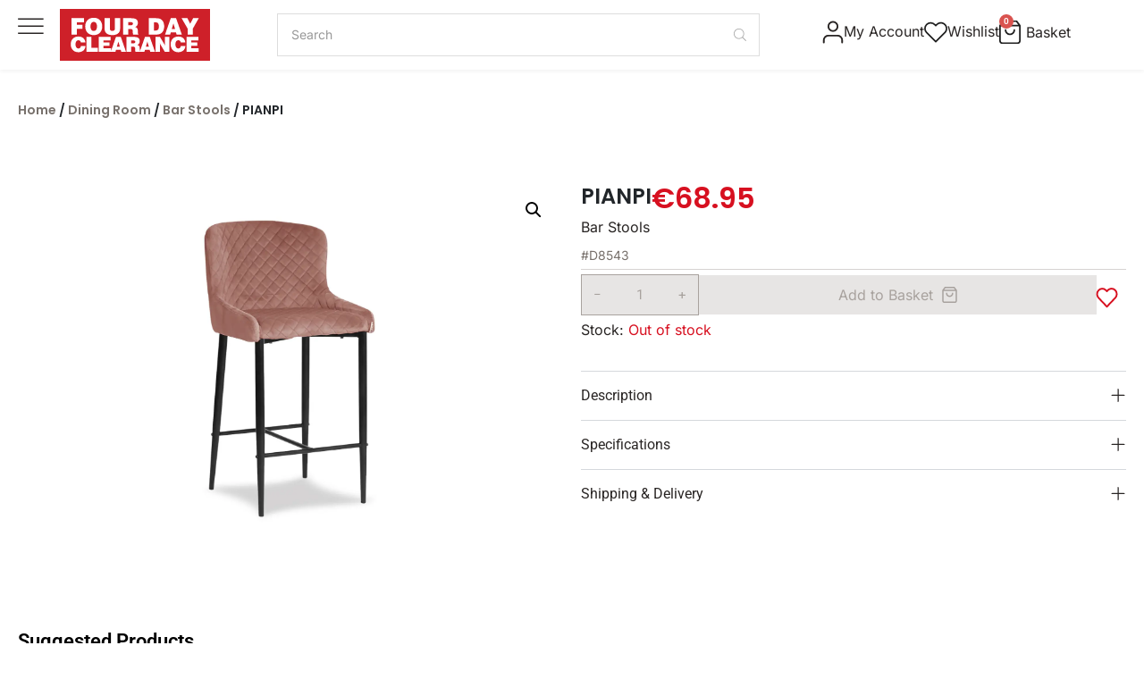

--- FILE ---
content_type: text/html; charset=UTF-8
request_url: https://fourdayclearance.com/product/bar-stool-g062-23-pink-v/
body_size: 51923
content:
<!DOCTYPE html>
<html lang="en-US">
<head>
	<meta charset="UTF-8">
	<meta name="viewport" content="width=device-width, initial-scale=1.0, viewport-fit=cover" />		<script data-cfasync="false" data-no-defer="1" data-no-minify="1" data-no-optimize="1">var ewww_webp_supported=!1;function check_webp_feature(A,e){var w;e=void 0!==e?e:function(){},ewww_webp_supported?e(ewww_webp_supported):((w=new Image).onload=function(){ewww_webp_supported=0<w.width&&0<w.height,e&&e(ewww_webp_supported)},w.onerror=function(){e&&e(!1)},w.src="data:image/webp;base64,"+{alpha:"UklGRkoAAABXRUJQVlA4WAoAAAAQAAAAAAAAAAAAQUxQSAwAAAARBxAR/Q9ERP8DAABWUDggGAAAABQBAJ0BKgEAAQAAAP4AAA3AAP7mtQAAAA=="}[A])}check_webp_feature("alpha");</script><script data-cfasync="false" data-no-defer="1" data-no-minify="1" data-no-optimize="1">var Arrive=function(c,w){"use strict";if(c.MutationObserver&&"undefined"!=typeof HTMLElement){var r,a=0,u=(r=HTMLElement.prototype.matches||HTMLElement.prototype.webkitMatchesSelector||HTMLElement.prototype.mozMatchesSelector||HTMLElement.prototype.msMatchesSelector,{matchesSelector:function(e,t){return e instanceof HTMLElement&&r.call(e,t)},addMethod:function(e,t,r){var a=e[t];e[t]=function(){return r.length==arguments.length?r.apply(this,arguments):"function"==typeof a?a.apply(this,arguments):void 0}},callCallbacks:function(e,t){t&&t.options.onceOnly&&1==t.firedElems.length&&(e=[e[0]]);for(var r,a=0;r=e[a];a++)r&&r.callback&&r.callback.call(r.elem,r.elem);t&&t.options.onceOnly&&1==t.firedElems.length&&t.me.unbindEventWithSelectorAndCallback.call(t.target,t.selector,t.callback)},checkChildNodesRecursively:function(e,t,r,a){for(var i,n=0;i=e[n];n++)r(i,t,a)&&a.push({callback:t.callback,elem:i}),0<i.childNodes.length&&u.checkChildNodesRecursively(i.childNodes,t,r,a)},mergeArrays:function(e,t){var r,a={};for(r in e)e.hasOwnProperty(r)&&(a[r]=e[r]);for(r in t)t.hasOwnProperty(r)&&(a[r]=t[r]);return a},toElementsArray:function(e){return e=void 0!==e&&("number"!=typeof e.length||e===c)?[e]:e}}),e=(l.prototype.addEvent=function(e,t,r,a){a={target:e,selector:t,options:r,callback:a,firedElems:[]};return this._beforeAdding&&this._beforeAdding(a),this._eventsBucket.push(a),a},l.prototype.removeEvent=function(e){for(var t,r=this._eventsBucket.length-1;t=this._eventsBucket[r];r--)e(t)&&(this._beforeRemoving&&this._beforeRemoving(t),(t=this._eventsBucket.splice(r,1))&&t.length&&(t[0].callback=null))},l.prototype.beforeAdding=function(e){this._beforeAdding=e},l.prototype.beforeRemoving=function(e){this._beforeRemoving=e},l),t=function(i,n){var o=new e,l=this,s={fireOnAttributesModification:!1};return o.beforeAdding(function(t){var e=t.target;e!==c.document&&e!==c||(e=document.getElementsByTagName("html")[0]);var r=new MutationObserver(function(e){n.call(this,e,t)}),a=i(t.options);r.observe(e,a),t.observer=r,t.me=l}),o.beforeRemoving(function(e){e.observer.disconnect()}),this.bindEvent=function(e,t,r){t=u.mergeArrays(s,t);for(var a=u.toElementsArray(this),i=0;i<a.length;i++)o.addEvent(a[i],e,t,r)},this.unbindEvent=function(){var r=u.toElementsArray(this);o.removeEvent(function(e){for(var t=0;t<r.length;t++)if(this===w||e.target===r[t])return!0;return!1})},this.unbindEventWithSelectorOrCallback=function(r){var a=u.toElementsArray(this),i=r,e="function"==typeof r?function(e){for(var t=0;t<a.length;t++)if((this===w||e.target===a[t])&&e.callback===i)return!0;return!1}:function(e){for(var t=0;t<a.length;t++)if((this===w||e.target===a[t])&&e.selector===r)return!0;return!1};o.removeEvent(e)},this.unbindEventWithSelectorAndCallback=function(r,a){var i=u.toElementsArray(this);o.removeEvent(function(e){for(var t=0;t<i.length;t++)if((this===w||e.target===i[t])&&e.selector===r&&e.callback===a)return!0;return!1})},this},i=new function(){var s={fireOnAttributesModification:!1,onceOnly:!1,existing:!1};function n(e,t,r){return!(!u.matchesSelector(e,t.selector)||(e._id===w&&(e._id=a++),-1!=t.firedElems.indexOf(e._id)))&&(t.firedElems.push(e._id),!0)}var c=(i=new t(function(e){var t={attributes:!1,childList:!0,subtree:!0};return e.fireOnAttributesModification&&(t.attributes=!0),t},function(e,i){e.forEach(function(e){var t=e.addedNodes,r=e.target,a=[];null!==t&&0<t.length?u.checkChildNodesRecursively(t,i,n,a):"attributes"===e.type&&n(r,i)&&a.push({callback:i.callback,elem:r}),u.callCallbacks(a,i)})})).bindEvent;return i.bindEvent=function(e,t,r){t=void 0===r?(r=t,s):u.mergeArrays(s,t);var a=u.toElementsArray(this);if(t.existing){for(var i=[],n=0;n<a.length;n++)for(var o=a[n].querySelectorAll(e),l=0;l<o.length;l++)i.push({callback:r,elem:o[l]});if(t.onceOnly&&i.length)return r.call(i[0].elem,i[0].elem);setTimeout(u.callCallbacks,1,i)}c.call(this,e,t,r)},i},o=new function(){var a={};function i(e,t){return u.matchesSelector(e,t.selector)}var n=(o=new t(function(){return{childList:!0,subtree:!0}},function(e,r){e.forEach(function(e){var t=e.removedNodes,e=[];null!==t&&0<t.length&&u.checkChildNodesRecursively(t,r,i,e),u.callCallbacks(e,r)})})).bindEvent;return o.bindEvent=function(e,t,r){t=void 0===r?(r=t,a):u.mergeArrays(a,t),n.call(this,e,t,r)},o};d(HTMLElement.prototype),d(NodeList.prototype),d(HTMLCollection.prototype),d(HTMLDocument.prototype),d(Window.prototype);var n={};return s(i,n,"unbindAllArrive"),s(o,n,"unbindAllLeave"),n}function l(){this._eventsBucket=[],this._beforeAdding=null,this._beforeRemoving=null}function s(e,t,r){u.addMethod(t,r,e.unbindEvent),u.addMethod(t,r,e.unbindEventWithSelectorOrCallback),u.addMethod(t,r,e.unbindEventWithSelectorAndCallback)}function d(e){e.arrive=i.bindEvent,s(i,e,"unbindArrive"),e.leave=o.bindEvent,s(o,e,"unbindLeave")}}(window,void 0),ewww_webp_supported=!1;function check_webp_feature(e,t){var r;ewww_webp_supported?t(ewww_webp_supported):((r=new Image).onload=function(){ewww_webp_supported=0<r.width&&0<r.height,t(ewww_webp_supported)},r.onerror=function(){t(!1)},r.src="data:image/webp;base64,"+{alpha:"UklGRkoAAABXRUJQVlA4WAoAAAAQAAAAAAAAAAAAQUxQSAwAAAARBxAR/Q9ERP8DAABWUDggGAAAABQBAJ0BKgEAAQAAAP4AAA3AAP7mtQAAAA==",animation:"UklGRlIAAABXRUJQVlA4WAoAAAASAAAAAAAAAAAAQU5JTQYAAAD/////AABBTk1GJgAAAAAAAAAAAAAAAAAAAGQAAABWUDhMDQAAAC8AAAAQBxAREYiI/gcA"}[e])}function ewwwLoadImages(e){if(e){for(var t=document.querySelectorAll(".batch-image img, .image-wrapper a, .ngg-pro-masonry-item a, .ngg-galleria-offscreen-seo-wrapper a"),r=0,a=t.length;r<a;r++)ewwwAttr(t[r],"data-src",t[r].getAttribute("data-webp")),ewwwAttr(t[r],"data-thumbnail",t[r].getAttribute("data-webp-thumbnail"));for(var i=document.querySelectorAll("div.woocommerce-product-gallery__image"),r=0,a=i.length;r<a;r++)ewwwAttr(i[r],"data-thumb",i[r].getAttribute("data-webp-thumb"))}for(var n=document.querySelectorAll("video"),r=0,a=n.length;r<a;r++)ewwwAttr(n[r],"poster",e?n[r].getAttribute("data-poster-webp"):n[r].getAttribute("data-poster-image"));for(var o,l=document.querySelectorAll("img.ewww_webp_lazy_load"),r=0,a=l.length;r<a;r++)e&&(ewwwAttr(l[r],"data-lazy-srcset",l[r].getAttribute("data-lazy-srcset-webp")),ewwwAttr(l[r],"data-srcset",l[r].getAttribute("data-srcset-webp")),ewwwAttr(l[r],"data-lazy-src",l[r].getAttribute("data-lazy-src-webp")),ewwwAttr(l[r],"data-src",l[r].getAttribute("data-src-webp")),ewwwAttr(l[r],"data-orig-file",l[r].getAttribute("data-webp-orig-file")),ewwwAttr(l[r],"data-medium-file",l[r].getAttribute("data-webp-medium-file")),ewwwAttr(l[r],"data-large-file",l[r].getAttribute("data-webp-large-file")),null!=(o=l[r].getAttribute("srcset"))&&!1!==o&&o.includes("R0lGOD")&&ewwwAttr(l[r],"src",l[r].getAttribute("data-lazy-src-webp"))),l[r].className=l[r].className.replace(/\bewww_webp_lazy_load\b/,"");for(var s=document.querySelectorAll(".ewww_webp"),r=0,a=s.length;r<a;r++)e?(ewwwAttr(s[r],"srcset",s[r].getAttribute("data-srcset-webp")),ewwwAttr(s[r],"src",s[r].getAttribute("data-src-webp")),ewwwAttr(s[r],"data-orig-file",s[r].getAttribute("data-webp-orig-file")),ewwwAttr(s[r],"data-medium-file",s[r].getAttribute("data-webp-medium-file")),ewwwAttr(s[r],"data-large-file",s[r].getAttribute("data-webp-large-file")),ewwwAttr(s[r],"data-large_image",s[r].getAttribute("data-webp-large_image")),ewwwAttr(s[r],"data-src",s[r].getAttribute("data-webp-src"))):(ewwwAttr(s[r],"srcset",s[r].getAttribute("data-srcset-img")),ewwwAttr(s[r],"src",s[r].getAttribute("data-src-img"))),s[r].className=s[r].className.replace(/\bewww_webp\b/,"ewww_webp_loaded");window.jQuery&&jQuery.fn.isotope&&jQuery.fn.imagesLoaded&&(jQuery(".fusion-posts-container-infinite").imagesLoaded(function(){jQuery(".fusion-posts-container-infinite").hasClass("isotope")&&jQuery(".fusion-posts-container-infinite").isotope()}),jQuery(".fusion-portfolio:not(.fusion-recent-works) .fusion-portfolio-wrapper").imagesLoaded(function(){jQuery(".fusion-portfolio:not(.fusion-recent-works) .fusion-portfolio-wrapper").isotope()}))}function ewwwWebPInit(e){ewwwLoadImages(e),ewwwNggLoadGalleries(e),document.arrive(".ewww_webp",function(){ewwwLoadImages(e)}),document.arrive(".ewww_webp_lazy_load",function(){ewwwLoadImages(e)}),document.arrive("videos",function(){ewwwLoadImages(e)}),"loading"==document.readyState?document.addEventListener("DOMContentLoaded",ewwwJSONParserInit):("undefined"!=typeof galleries&&ewwwNggParseGalleries(e),ewwwWooParseVariations(e))}function ewwwAttr(e,t,r){null!=r&&!1!==r&&e.setAttribute(t,r)}function ewwwJSONParserInit(){"undefined"!=typeof galleries&&check_webp_feature("alpha",ewwwNggParseGalleries),check_webp_feature("alpha",ewwwWooParseVariations)}function ewwwWooParseVariations(e){if(e)for(var t=document.querySelectorAll("form.variations_form"),r=0,a=t.length;r<a;r++){var i=t[r].getAttribute("data-product_variations"),n=!1;try{for(var o in i=JSON.parse(i))void 0!==i[o]&&void 0!==i[o].image&&(void 0!==i[o].image.src_webp&&(i[o].image.src=i[o].image.src_webp,n=!0),void 0!==i[o].image.srcset_webp&&(i[o].image.srcset=i[o].image.srcset_webp,n=!0),void 0!==i[o].image.full_src_webp&&(i[o].image.full_src=i[o].image.full_src_webp,n=!0),void 0!==i[o].image.gallery_thumbnail_src_webp&&(i[o].image.gallery_thumbnail_src=i[o].image.gallery_thumbnail_src_webp,n=!0),void 0!==i[o].image.thumb_src_webp&&(i[o].image.thumb_src=i[o].image.thumb_src_webp,n=!0));n&&ewwwAttr(t[r],"data-product_variations",JSON.stringify(i))}catch(e){}}}function ewwwNggParseGalleries(e){if(e)for(var t in galleries){var r=galleries[t];galleries[t].images_list=ewwwNggParseImageList(r.images_list)}}function ewwwNggLoadGalleries(e){e&&document.addEventListener("ngg.galleria.themeadded",function(e,t){window.ngg_galleria._create_backup=window.ngg_galleria.create,window.ngg_galleria.create=function(e,t){var r=$(e).data("id");return galleries["gallery_"+r].images_list=ewwwNggParseImageList(galleries["gallery_"+r].images_list),window.ngg_galleria._create_backup(e,t)}})}function ewwwNggParseImageList(e){for(var t in e){var r=e[t];if(void 0!==r["image-webp"]&&(e[t].image=r["image-webp"],delete e[t]["image-webp"]),void 0!==r["thumb-webp"]&&(e[t].thumb=r["thumb-webp"],delete e[t]["thumb-webp"]),void 0!==r.full_image_webp&&(e[t].full_image=r.full_image_webp,delete e[t].full_image_webp),void 0!==r.srcsets)for(var a in r.srcsets)nggSrcset=r.srcsets[a],void 0!==r.srcsets[a+"-webp"]&&(e[t].srcsets[a]=r.srcsets[a+"-webp"],delete e[t].srcsets[a+"-webp"]);if(void 0!==r.full_srcsets)for(var i in r.full_srcsets)nggFSrcset=r.full_srcsets[i],void 0!==r.full_srcsets[i+"-webp"]&&(e[t].full_srcsets[i]=r.full_srcsets[i+"-webp"],delete e[t].full_srcsets[i+"-webp"])}return e}check_webp_feature("alpha",ewwwWebPInit);</script>				<script>document.documentElement.className = document.documentElement.className + ' yes-js js_active js'</script>
			<meta name='robots' content='index, follow, max-image-preview:large, max-snippet:-1, max-video-preview:-1' />
	<style>img:is([sizes="auto" i], [sizes^="auto," i]) { contain-intrinsic-size: 3000px 1500px }</style>
	
<!-- Google Tag Manager for WordPress by gtm4wp.com -->
<script data-cfasync="false" data-pagespeed-no-defer>
	var gtm4wp_datalayer_name = "dataLayer";
	var dataLayer = dataLayer || [];
	const gtm4wp_use_sku_instead = false;
	const gtm4wp_currency = 'EUR';
	const gtm4wp_product_per_impression = 10;
	const gtm4wp_clear_ecommerce = false;
	const gtm4wp_datalayer_max_timeout = 2000;
</script>
<!-- End Google Tag Manager for WordPress by gtm4wp.com --><script>window._wca = window._wca || [];</script>

	<!-- This site is optimized with the Yoast SEO plugin v25.9 - https://yoast.com/wordpress/plugins/seo/ -->
	<title>PIANPI – Collection in Cyprus | Four Day Clearance</title>
	<meta name="description" content="Find the PIANPI in our collection. Affordable, stylish, and available today with delivery across Cyprus." />
	<link rel="canonical" href="https://fourdayclearance.com/product/bar-stool-g062-23-pink-v/" />
	<meta property="og:locale" content="en_US" />
	<meta property="og:type" content="article" />
	<meta property="og:title" content="PIANPI – Collection in Cyprus | Four Day Clearance" />
	<meta property="og:description" content="Find the PIANPI in our collection. Affordable, stylish, and available today with delivery across Cyprus." />
	<meta property="og:url" content="https://fourdayclearance.com/product/bar-stool-g062-23-pink-v/" />
	<meta property="og:site_name" content="New Arrivals in Home Furniture - Four Day Clearance" />
	<meta property="article:publisher" content="https://www.facebook.com/FourDayClearance.Cyprus/" />
	<meta property="article:modified_time" content="2025-11-09T01:06:41+00:00" />
	<meta property="og:image" content="https://fourdayclearance.com/wp-content/uploads/2020/10/UDC8202-G062-23-photoshop.jpg" />
	<meta property="og:image:width" content="1800" />
	<meta property="og:image:height" content="1200" />
	<meta property="og:image:type" content="image/jpeg" />
	<meta name="twitter:card" content="summary_large_image" />
	<script type="application/ld+json" class="yoast-schema-graph">{"@context":"https://schema.org","@graph":[{"@type":"WebPage","@id":"https://fourdayclearance.com/product/bar-stool-g062-23-pink-v/","url":"https://fourdayclearance.com/product/bar-stool-g062-23-pink-v/","name":"PIANPI – Collection in Cyprus | Four Day Clearance","isPartOf":{"@id":"https://fourdayclearance.com/#website"},"primaryImageOfPage":{"@id":"https://fourdayclearance.com/product/bar-stool-g062-23-pink-v/#primaryimage"},"image":{"@id":"https://fourdayclearance.com/product/bar-stool-g062-23-pink-v/#primaryimage"},"thumbnailUrl":"https://fourdayclearance.com/wp-content/uploads/2020/10/UDC8202-G062-23-photoshop.jpg","datePublished":"2020-10-05T08:34:19+00:00","dateModified":"2025-11-09T01:06:41+00:00","description":"Find the PIANPI in our collection. Affordable, stylish, and available today with delivery across Cyprus.","breadcrumb":{"@id":"https://fourdayclearance.com/product/bar-stool-g062-23-pink-v/#breadcrumb"},"inLanguage":"en-US","potentialAction":[{"@type":"ReadAction","target":["https://fourdayclearance.com/product/bar-stool-g062-23-pink-v/"]}]},{"@type":"ImageObject","inLanguage":"en-US","@id":"https://fourdayclearance.com/product/bar-stool-g062-23-pink-v/#primaryimage","url":"https://fourdayclearance.com/wp-content/uploads/2020/10/UDC8202-G062-23-photoshop.jpg","contentUrl":"https://fourdayclearance.com/wp-content/uploads/2020/10/UDC8202-G062-23-photoshop.jpg","width":1800,"height":1200},{"@type":"BreadcrumbList","@id":"https://fourdayclearance.com/product/bar-stool-g062-23-pink-v/#breadcrumb","itemListElement":[{"@type":"ListItem","position":1,"name":"Home","item":"https://fourdayclearance.com/"},{"@type":"ListItem","position":2,"name":"Shop","item":"https://fourdayclearance.com/shop/"},{"@type":"ListItem","position":3,"name":"PIANPI"}]},{"@type":"WebSite","@id":"https://fourdayclearance.com/#website","url":"https://fourdayclearance.com/","name":"New Arrivals in Home Furniture - Four Day Clearance","description":"Find the latest arrivals in home furniture. Stylish sofas, tables, and décor at unbeatable prices. Refresh your space today","publisher":{"@id":"https://fourdayclearance.com/#organization"},"potentialAction":[{"@type":"SearchAction","target":{"@type":"EntryPoint","urlTemplate":"https://fourdayclearance.com/?s={search_term_string}"},"query-input":{"@type":"PropertyValueSpecification","valueRequired":true,"valueName":"search_term_string"}}],"inLanguage":"en-US"},{"@type":"Organization","@id":"https://fourdayclearance.com/#organization","name":"FOUR DAY CLEARANCE","url":"https://fourdayclearance.com/","logo":{"@type":"ImageObject","inLanguage":"en-US","@id":"https://fourdayclearance.com/#/schema/logo/image/","url":"https://fourdayclearance.com/wp-content/uploads/2020/05/logo-1.png","contentUrl":"https://fourdayclearance.com/wp-content/uploads/2020/05/logo-1.png","width":275,"height":223,"caption":"FOUR DAY CLEARANCE"},"image":{"@id":"https://fourdayclearance.com/#/schema/logo/image/"},"sameAs":["https://www.facebook.com/FourDayClearance.Cyprus/","https://www.instagram.com/fourdayclearance.cyprus/"]}]}</script>
	<!-- / Yoast SEO plugin. -->


<link rel='dns-prefetch' href='//cdn.jsdelivr.net' />
<link rel='dns-prefetch' href='//cdnjs.cloudflare.com' />
<link rel='dns-prefetch' href='//stats.wp.com' />
<link rel='dns-prefetch' href='//fonts.googleapis.com' />
<link rel='dns-prefetch' href='//ajax.googleapis.com' />
<link rel='dns-prefetch' href='//www.googletagmanager.com' />
<link rel="alternate" type="application/rss+xml" title="New Arrivals in Home Furniture - Four Day Clearance &raquo; Feed" href="https://fourdayclearance.com/feed/" />
<link rel="alternate" type="application/rss+xml" title="New Arrivals in Home Furniture - Four Day Clearance &raquo; Comments Feed" href="https://fourdayclearance.com/comments/feed/" />
<link rel="alternate" type="application/rss+xml" title="New Arrivals in Home Furniture - Four Day Clearance &raquo; PIANPI Comments Feed" href="https://fourdayclearance.com/product/bar-stool-g062-23-pink-v/feed/" />
    <!-- Start cookieyes banner -->
    <script id="cookieyes" type="text/javascript" src="https://cdn-cookieyes.com/client_data/08f796193daad4270a26840d/script.js"></script>
    <!-- End cookieyes banner -->
<script type="text/javascript">
/* <![CDATA[ */
window._wpemojiSettings = {"baseUrl":"https:\/\/s.w.org\/images\/core\/emoji\/15.1.0\/72x72\/","ext":".png","svgUrl":"https:\/\/s.w.org\/images\/core\/emoji\/15.1.0\/svg\/","svgExt":".svg","source":{"concatemoji":"https:\/\/fourdayclearance.com\/wp-includes\/js\/wp-emoji-release.min.js?ver=6.8.1"}};
/*! This file is auto-generated */
!function(i,n){var o,s,e;function c(e){try{var t={supportTests:e,timestamp:(new Date).valueOf()};sessionStorage.setItem(o,JSON.stringify(t))}catch(e){}}function p(e,t,n){e.clearRect(0,0,e.canvas.width,e.canvas.height),e.fillText(t,0,0);var t=new Uint32Array(e.getImageData(0,0,e.canvas.width,e.canvas.height).data),r=(e.clearRect(0,0,e.canvas.width,e.canvas.height),e.fillText(n,0,0),new Uint32Array(e.getImageData(0,0,e.canvas.width,e.canvas.height).data));return t.every(function(e,t){return e===r[t]})}function u(e,t,n){switch(t){case"flag":return n(e,"\ud83c\udff3\ufe0f\u200d\u26a7\ufe0f","\ud83c\udff3\ufe0f\u200b\u26a7\ufe0f")?!1:!n(e,"\ud83c\uddfa\ud83c\uddf3","\ud83c\uddfa\u200b\ud83c\uddf3")&&!n(e,"\ud83c\udff4\udb40\udc67\udb40\udc62\udb40\udc65\udb40\udc6e\udb40\udc67\udb40\udc7f","\ud83c\udff4\u200b\udb40\udc67\u200b\udb40\udc62\u200b\udb40\udc65\u200b\udb40\udc6e\u200b\udb40\udc67\u200b\udb40\udc7f");case"emoji":return!n(e,"\ud83d\udc26\u200d\ud83d\udd25","\ud83d\udc26\u200b\ud83d\udd25")}return!1}function f(e,t,n){var r="undefined"!=typeof WorkerGlobalScope&&self instanceof WorkerGlobalScope?new OffscreenCanvas(300,150):i.createElement("canvas"),a=r.getContext("2d",{willReadFrequently:!0}),o=(a.textBaseline="top",a.font="600 32px Arial",{});return e.forEach(function(e){o[e]=t(a,e,n)}),o}function t(e){var t=i.createElement("script");t.src=e,t.defer=!0,i.head.appendChild(t)}"undefined"!=typeof Promise&&(o="wpEmojiSettingsSupports",s=["flag","emoji"],n.supports={everything:!0,everythingExceptFlag:!0},e=new Promise(function(e){i.addEventListener("DOMContentLoaded",e,{once:!0})}),new Promise(function(t){var n=function(){try{var e=JSON.parse(sessionStorage.getItem(o));if("object"==typeof e&&"number"==typeof e.timestamp&&(new Date).valueOf()<e.timestamp+604800&&"object"==typeof e.supportTests)return e.supportTests}catch(e){}return null}();if(!n){if("undefined"!=typeof Worker&&"undefined"!=typeof OffscreenCanvas&&"undefined"!=typeof URL&&URL.createObjectURL&&"undefined"!=typeof Blob)try{var e="postMessage("+f.toString()+"("+[JSON.stringify(s),u.toString(),p.toString()].join(",")+"));",r=new Blob([e],{type:"text/javascript"}),a=new Worker(URL.createObjectURL(r),{name:"wpTestEmojiSupports"});return void(a.onmessage=function(e){c(n=e.data),a.terminate(),t(n)})}catch(e){}c(n=f(s,u,p))}t(n)}).then(function(e){for(var t in e)n.supports[t]=e[t],n.supports.everything=n.supports.everything&&n.supports[t],"flag"!==t&&(n.supports.everythingExceptFlag=n.supports.everythingExceptFlag&&n.supports[t]);n.supports.everythingExceptFlag=n.supports.everythingExceptFlag&&!n.supports.flag,n.DOMReady=!1,n.readyCallback=function(){n.DOMReady=!0}}).then(function(){return e}).then(function(){var e;n.supports.everything||(n.readyCallback(),(e=n.source||{}).concatemoji?t(e.concatemoji):e.wpemoji&&e.twemoji&&(t(e.twemoji),t(e.wpemoji)))}))}((window,document),window._wpemojiSettings);
/* ]]> */
</script>
<link rel='stylesheet' id='font-awesome-css' href='https://fourdayclearance.com/wp-content/plugins/woocommerce-ajax-filters/berocket/assets/css/font-awesome.min.css?ver=6.8.1' type='text/css' media='all' />
<style id='font-awesome-inline-css' type='text/css'>
[data-font="FontAwesome"]:before {font-family: 'FontAwesome' !important;content: attr(data-icon) !important;speak: none !important;font-weight: normal !important;font-variant: normal !important;text-transform: none !important;line-height: 1 !important;font-style: normal !important;-webkit-font-smoothing: antialiased !important;-moz-osx-font-smoothing: grayscale !important;}
</style>
<link rel='stylesheet' id='berocket_aapf_widget-style-css' href='https://fourdayclearance.com/wp-content/plugins/woocommerce-ajax-filters/assets/frontend/css/fullmain.min.css?ver=1.6.9.3' type='text/css' media='all' />
<style id='wp-emoji-styles-inline-css' type='text/css'>

	img.wp-smiley, img.emoji {
		display: inline !important;
		border: none !important;
		box-shadow: none !important;
		height: 1em !important;
		width: 1em !important;
		margin: 0 0.07em !important;
		vertical-align: -0.1em !important;
		background: none !important;
		padding: 0 !important;
	}
</style>
<link rel='stylesheet' id='wp-block-library-css' href='https://fourdayclearance.com/wp-includes/css/dist/block-library/style.min.css?ver=6.8.1' type='text/css' media='all' />
<style id='classic-theme-styles-inline-css' type='text/css'>
/*! This file is auto-generated */
.wp-block-button__link{color:#fff;background-color:#32373c;border-radius:9999px;box-shadow:none;text-decoration:none;padding:calc(.667em + 2px) calc(1.333em + 2px);font-size:1.125em}.wp-block-file__button{background:#32373c;color:#fff;text-decoration:none}
</style>
<link rel='stylesheet' id='ultimate_blocks-cgb-style-css-css' href='https://fourdayclearance.com/wp-content/plugins/ultimate-blocks/dist/blocks.style.build.css?ver=3.4.1' type='text/css' media='all' />
<link rel='stylesheet' id='mediaelement-css' href='https://fourdayclearance.com/wp-includes/js/mediaelement/mediaelementplayer-legacy.min.css?ver=4.2.17' type='text/css' media='all' />
<link rel='stylesheet' id='wp-mediaelement-css' href='https://fourdayclearance.com/wp-includes/js/mediaelement/wp-mediaelement.min.css?ver=6.8.1' type='text/css' media='all' />
<style id='jetpack-sharing-buttons-style-inline-css' type='text/css'>
.jetpack-sharing-buttons__services-list{display:flex;flex-direction:row;flex-wrap:wrap;gap:0;list-style-type:none;margin:5px;padding:0}.jetpack-sharing-buttons__services-list.has-small-icon-size{font-size:12px}.jetpack-sharing-buttons__services-list.has-normal-icon-size{font-size:16px}.jetpack-sharing-buttons__services-list.has-large-icon-size{font-size:24px}.jetpack-sharing-buttons__services-list.has-huge-icon-size{font-size:36px}@media print{.jetpack-sharing-buttons__services-list{display:none!important}}.editor-styles-wrapper .wp-block-jetpack-sharing-buttons{gap:0;padding-inline-start:0}ul.jetpack-sharing-buttons__services-list.has-background{padding:1.25em 2.375em}
</style>
<link rel='stylesheet' id='jquery-selectBox-css' href='https://fourdayclearance.com/wp-content/plugins/yith-woocommerce-wishlist/assets/css/jquery.selectBox.css?ver=1.2.0' type='text/css' media='all' />
<link rel='stylesheet' id='woocommerce_prettyPhoto_css-css' href='//fourdayclearance.com/wp-content/plugins/woocommerce/assets/css/prettyPhoto.css?ver=3.1.6' type='text/css' media='all' />
<link rel='stylesheet' id='yith-wcwl-main-css' href='https://fourdayclearance.com/wp-content/plugins/yith-woocommerce-wishlist/assets/css/style.css?ver=4.9.0' type='text/css' media='all' />
<style id='yith-wcwl-main-inline-css' type='text/css'>
 :root { --add-to-wishlist-icon-color: rgb(223,223,223); --added-to-wishlist-icon-color: rgb(215,16,32); --color-add-to-wishlist-background: #333333; --color-add-to-wishlist-text: #FFFFFF; --color-add-to-wishlist-border: #333333; --color-add-to-wishlist-background-hover: #333333; --color-add-to-wishlist-text-hover: #FFFFFF; --color-add-to-wishlist-border-hover: #333333; --rounded-corners-radius: 16px; --color-add-to-cart-background: #333333; --color-add-to-cart-text: #FFFFFF; --color-add-to-cart-border: #333333; --color-add-to-cart-background-hover: #4F4F4F; --color-add-to-cart-text-hover: #FFFFFF; --color-add-to-cart-border-hover: #4F4F4F; --add-to-cart-rounded-corners-radius: 16px; --color-button-style-1-background: #333333; --color-button-style-1-text: #FFFFFF; --color-button-style-1-border: #333333; --color-button-style-1-background-hover: #4F4F4F; --color-button-style-1-text-hover: #FFFFFF; --color-button-style-1-border-hover: #4F4F4F; --color-button-style-2-background: #333333; --color-button-style-2-text: #FFFFFF; --color-button-style-2-border: #333333; --color-button-style-2-background-hover: #4F4F4F; --color-button-style-2-text-hover: #FFFFFF; --color-button-style-2-border-hover: #4F4F4F; --color-wishlist-table-background: #FFFFFF; --color-wishlist-table-text: #6d6c6c; --color-wishlist-table-border: #FFFFFF; --color-headers-background: #F4F4F4; --color-share-button-color: #FFFFFF; --color-share-button-color-hover: #FFFFFF; --color-fb-button-background: #39599E; --color-fb-button-background-hover: #595A5A; --color-tw-button-background: #45AFE2; --color-tw-button-background-hover: #595A5A; --color-pr-button-background: #AB2E31; --color-pr-button-background-hover: #595A5A; --color-em-button-background: #FBB102; --color-em-button-background-hover: #595A5A; --color-wa-button-background: #00A901; --color-wa-button-background-hover: #595A5A; --feedback-duration: 3s } 
 :root { --add-to-wishlist-icon-color: rgb(223,223,223); --added-to-wishlist-icon-color: rgb(215,16,32); --color-add-to-wishlist-background: #333333; --color-add-to-wishlist-text: #FFFFFF; --color-add-to-wishlist-border: #333333; --color-add-to-wishlist-background-hover: #333333; --color-add-to-wishlist-text-hover: #FFFFFF; --color-add-to-wishlist-border-hover: #333333; --rounded-corners-radius: 16px; --color-add-to-cart-background: #333333; --color-add-to-cart-text: #FFFFFF; --color-add-to-cart-border: #333333; --color-add-to-cart-background-hover: #4F4F4F; --color-add-to-cart-text-hover: #FFFFFF; --color-add-to-cart-border-hover: #4F4F4F; --add-to-cart-rounded-corners-radius: 16px; --color-button-style-1-background: #333333; --color-button-style-1-text: #FFFFFF; --color-button-style-1-border: #333333; --color-button-style-1-background-hover: #4F4F4F; --color-button-style-1-text-hover: #FFFFFF; --color-button-style-1-border-hover: #4F4F4F; --color-button-style-2-background: #333333; --color-button-style-2-text: #FFFFFF; --color-button-style-2-border: #333333; --color-button-style-2-background-hover: #4F4F4F; --color-button-style-2-text-hover: #FFFFFF; --color-button-style-2-border-hover: #4F4F4F; --color-wishlist-table-background: #FFFFFF; --color-wishlist-table-text: #6d6c6c; --color-wishlist-table-border: #FFFFFF; --color-headers-background: #F4F4F4; --color-share-button-color: #FFFFFF; --color-share-button-color-hover: #FFFFFF; --color-fb-button-background: #39599E; --color-fb-button-background-hover: #595A5A; --color-tw-button-background: #45AFE2; --color-tw-button-background-hover: #595A5A; --color-pr-button-background: #AB2E31; --color-pr-button-background-hover: #595A5A; --color-em-button-background: #FBB102; --color-em-button-background-hover: #595A5A; --color-wa-button-background: #00A901; --color-wa-button-background-hover: #595A5A; --feedback-duration: 3s } 
</style>
<style id='global-styles-inline-css' type='text/css'>
:root{--wp--preset--aspect-ratio--square: 1;--wp--preset--aspect-ratio--4-3: 4/3;--wp--preset--aspect-ratio--3-4: 3/4;--wp--preset--aspect-ratio--3-2: 3/2;--wp--preset--aspect-ratio--2-3: 2/3;--wp--preset--aspect-ratio--16-9: 16/9;--wp--preset--aspect-ratio--9-16: 9/16;--wp--preset--color--black: #000000;--wp--preset--color--cyan-bluish-gray: #abb8c3;--wp--preset--color--white: #ffffff;--wp--preset--color--pale-pink: #f78da7;--wp--preset--color--vivid-red: #cf2e2e;--wp--preset--color--luminous-vivid-orange: #ff6900;--wp--preset--color--luminous-vivid-amber: #fcb900;--wp--preset--color--light-green-cyan: #7bdcb5;--wp--preset--color--vivid-green-cyan: #00d084;--wp--preset--color--pale-cyan-blue: #8ed1fc;--wp--preset--color--vivid-cyan-blue: #0693e3;--wp--preset--color--vivid-purple: #9b51e0;--wp--preset--gradient--vivid-cyan-blue-to-vivid-purple: linear-gradient(135deg,rgba(6,147,227,1) 0%,rgb(155,81,224) 100%);--wp--preset--gradient--light-green-cyan-to-vivid-green-cyan: linear-gradient(135deg,rgb(122,220,180) 0%,rgb(0,208,130) 100%);--wp--preset--gradient--luminous-vivid-amber-to-luminous-vivid-orange: linear-gradient(135deg,rgba(252,185,0,1) 0%,rgba(255,105,0,1) 100%);--wp--preset--gradient--luminous-vivid-orange-to-vivid-red: linear-gradient(135deg,rgba(255,105,0,1) 0%,rgb(207,46,46) 100%);--wp--preset--gradient--very-light-gray-to-cyan-bluish-gray: linear-gradient(135deg,rgb(238,238,238) 0%,rgb(169,184,195) 100%);--wp--preset--gradient--cool-to-warm-spectrum: linear-gradient(135deg,rgb(74,234,220) 0%,rgb(151,120,209) 20%,rgb(207,42,186) 40%,rgb(238,44,130) 60%,rgb(251,105,98) 80%,rgb(254,248,76) 100%);--wp--preset--gradient--blush-light-purple: linear-gradient(135deg,rgb(255,206,236) 0%,rgb(152,150,240) 100%);--wp--preset--gradient--blush-bordeaux: linear-gradient(135deg,rgb(254,205,165) 0%,rgb(254,45,45) 50%,rgb(107,0,62) 100%);--wp--preset--gradient--luminous-dusk: linear-gradient(135deg,rgb(255,203,112) 0%,rgb(199,81,192) 50%,rgb(65,88,208) 100%);--wp--preset--gradient--pale-ocean: linear-gradient(135deg,rgb(255,245,203) 0%,rgb(182,227,212) 50%,rgb(51,167,181) 100%);--wp--preset--gradient--electric-grass: linear-gradient(135deg,rgb(202,248,128) 0%,rgb(113,206,126) 100%);--wp--preset--gradient--midnight: linear-gradient(135deg,rgb(2,3,129) 0%,rgb(40,116,252) 100%);--wp--preset--font-size--small: 13px;--wp--preset--font-size--medium: 20px;--wp--preset--font-size--large: 36px;--wp--preset--font-size--x-large: 42px;--wp--preset--spacing--20: 0.44rem;--wp--preset--spacing--30: 0.67rem;--wp--preset--spacing--40: 1rem;--wp--preset--spacing--50: 1.5rem;--wp--preset--spacing--60: 2.25rem;--wp--preset--spacing--70: 3.38rem;--wp--preset--spacing--80: 5.06rem;--wp--preset--shadow--natural: 6px 6px 9px rgba(0, 0, 0, 0.2);--wp--preset--shadow--deep: 12px 12px 50px rgba(0, 0, 0, 0.4);--wp--preset--shadow--sharp: 6px 6px 0px rgba(0, 0, 0, 0.2);--wp--preset--shadow--outlined: 6px 6px 0px -3px rgba(255, 255, 255, 1), 6px 6px rgba(0, 0, 0, 1);--wp--preset--shadow--crisp: 6px 6px 0px rgba(0, 0, 0, 1);}:where(.is-layout-flex){gap: 0.5em;}:where(.is-layout-grid){gap: 0.5em;}body .is-layout-flex{display: flex;}.is-layout-flex{flex-wrap: wrap;align-items: center;}.is-layout-flex > :is(*, div){margin: 0;}body .is-layout-grid{display: grid;}.is-layout-grid > :is(*, div){margin: 0;}:where(.wp-block-columns.is-layout-flex){gap: 2em;}:where(.wp-block-columns.is-layout-grid){gap: 2em;}:where(.wp-block-post-template.is-layout-flex){gap: 1.25em;}:where(.wp-block-post-template.is-layout-grid){gap: 1.25em;}.has-black-color{color: var(--wp--preset--color--black) !important;}.has-cyan-bluish-gray-color{color: var(--wp--preset--color--cyan-bluish-gray) !important;}.has-white-color{color: var(--wp--preset--color--white) !important;}.has-pale-pink-color{color: var(--wp--preset--color--pale-pink) !important;}.has-vivid-red-color{color: var(--wp--preset--color--vivid-red) !important;}.has-luminous-vivid-orange-color{color: var(--wp--preset--color--luminous-vivid-orange) !important;}.has-luminous-vivid-amber-color{color: var(--wp--preset--color--luminous-vivid-amber) !important;}.has-light-green-cyan-color{color: var(--wp--preset--color--light-green-cyan) !important;}.has-vivid-green-cyan-color{color: var(--wp--preset--color--vivid-green-cyan) !important;}.has-pale-cyan-blue-color{color: var(--wp--preset--color--pale-cyan-blue) !important;}.has-vivid-cyan-blue-color{color: var(--wp--preset--color--vivid-cyan-blue) !important;}.has-vivid-purple-color{color: var(--wp--preset--color--vivid-purple) !important;}.has-black-background-color{background-color: var(--wp--preset--color--black) !important;}.has-cyan-bluish-gray-background-color{background-color: var(--wp--preset--color--cyan-bluish-gray) !important;}.has-white-background-color{background-color: var(--wp--preset--color--white) !important;}.has-pale-pink-background-color{background-color: var(--wp--preset--color--pale-pink) !important;}.has-vivid-red-background-color{background-color: var(--wp--preset--color--vivid-red) !important;}.has-luminous-vivid-orange-background-color{background-color: var(--wp--preset--color--luminous-vivid-orange) !important;}.has-luminous-vivid-amber-background-color{background-color: var(--wp--preset--color--luminous-vivid-amber) !important;}.has-light-green-cyan-background-color{background-color: var(--wp--preset--color--light-green-cyan) !important;}.has-vivid-green-cyan-background-color{background-color: var(--wp--preset--color--vivid-green-cyan) !important;}.has-pale-cyan-blue-background-color{background-color: var(--wp--preset--color--pale-cyan-blue) !important;}.has-vivid-cyan-blue-background-color{background-color: var(--wp--preset--color--vivid-cyan-blue) !important;}.has-vivid-purple-background-color{background-color: var(--wp--preset--color--vivid-purple) !important;}.has-black-border-color{border-color: var(--wp--preset--color--black) !important;}.has-cyan-bluish-gray-border-color{border-color: var(--wp--preset--color--cyan-bluish-gray) !important;}.has-white-border-color{border-color: var(--wp--preset--color--white) !important;}.has-pale-pink-border-color{border-color: var(--wp--preset--color--pale-pink) !important;}.has-vivid-red-border-color{border-color: var(--wp--preset--color--vivid-red) !important;}.has-luminous-vivid-orange-border-color{border-color: var(--wp--preset--color--luminous-vivid-orange) !important;}.has-luminous-vivid-amber-border-color{border-color: var(--wp--preset--color--luminous-vivid-amber) !important;}.has-light-green-cyan-border-color{border-color: var(--wp--preset--color--light-green-cyan) !important;}.has-vivid-green-cyan-border-color{border-color: var(--wp--preset--color--vivid-green-cyan) !important;}.has-pale-cyan-blue-border-color{border-color: var(--wp--preset--color--pale-cyan-blue) !important;}.has-vivid-cyan-blue-border-color{border-color: var(--wp--preset--color--vivid-cyan-blue) !important;}.has-vivid-purple-border-color{border-color: var(--wp--preset--color--vivid-purple) !important;}.has-vivid-cyan-blue-to-vivid-purple-gradient-background{background: var(--wp--preset--gradient--vivid-cyan-blue-to-vivid-purple) !important;}.has-light-green-cyan-to-vivid-green-cyan-gradient-background{background: var(--wp--preset--gradient--light-green-cyan-to-vivid-green-cyan) !important;}.has-luminous-vivid-amber-to-luminous-vivid-orange-gradient-background{background: var(--wp--preset--gradient--luminous-vivid-amber-to-luminous-vivid-orange) !important;}.has-luminous-vivid-orange-to-vivid-red-gradient-background{background: var(--wp--preset--gradient--luminous-vivid-orange-to-vivid-red) !important;}.has-very-light-gray-to-cyan-bluish-gray-gradient-background{background: var(--wp--preset--gradient--very-light-gray-to-cyan-bluish-gray) !important;}.has-cool-to-warm-spectrum-gradient-background{background: var(--wp--preset--gradient--cool-to-warm-spectrum) !important;}.has-blush-light-purple-gradient-background{background: var(--wp--preset--gradient--blush-light-purple) !important;}.has-blush-bordeaux-gradient-background{background: var(--wp--preset--gradient--blush-bordeaux) !important;}.has-luminous-dusk-gradient-background{background: var(--wp--preset--gradient--luminous-dusk) !important;}.has-pale-ocean-gradient-background{background: var(--wp--preset--gradient--pale-ocean) !important;}.has-electric-grass-gradient-background{background: var(--wp--preset--gradient--electric-grass) !important;}.has-midnight-gradient-background{background: var(--wp--preset--gradient--midnight) !important;}.has-small-font-size{font-size: var(--wp--preset--font-size--small) !important;}.has-medium-font-size{font-size: var(--wp--preset--font-size--medium) !important;}.has-large-font-size{font-size: var(--wp--preset--font-size--large) !important;}.has-x-large-font-size{font-size: var(--wp--preset--font-size--x-large) !important;}
:where(.wp-block-post-template.is-layout-flex){gap: 1.25em;}:where(.wp-block-post-template.is-layout-grid){gap: 1.25em;}
:where(.wp-block-columns.is-layout-flex){gap: 2em;}:where(.wp-block-columns.is-layout-grid){gap: 2em;}
:root :where(.wp-block-pullquote){font-size: 1.5em;line-height: 1.6;}
</style>
<link rel='stylesheet' id='sbttb-fonts-css' href='https://fourdayclearance.com/wp-content/plugins/smooth-back-to-top-button/assets/css/sbttb-fonts.css?ver=1.1.15' type='text/css' media='all' />
<link rel='stylesheet' id='sbttb-style-css' href='https://fourdayclearance.com/wp-content/plugins/smooth-back-to-top-button/assets/css/smooth-back-to-top-button.css?ver=1.1.15' type='text/css' media='all' />
<link rel='stylesheet' id='techlink-styles-css' href='https://fourdayclearance.com/wp-content/plugins/techlink-orders-stock/assets/techlink.css?ver=6.8.1' type='text/css' media='all' />
<link rel='stylesheet' id='ub-extension-style-css-css' href='https://fourdayclearance.com/wp-content/plugins/ultimate-blocks/src/extensions/style.css?ver=6.8.1' type='text/css' media='all' />
<link rel='stylesheet' id='store-styles-css' href='https://fourdayclearance.com/wp-content/plugins/wc-pickup-store/assets/css/stores.min.css?ver=6.8.1' type='text/css' media='all' />
<link rel='stylesheet' id='photoswipe-css' href='https://fourdayclearance.com/wp-content/plugins/woocommerce/assets/css/photoswipe/photoswipe.min.css?ver=10.1.2' type='text/css' media='all' />
<link rel='stylesheet' id='photoswipe-default-skin-css' href='https://fourdayclearance.com/wp-content/plugins/woocommerce/assets/css/photoswipe/default-skin/default-skin.min.css?ver=10.1.2' type='text/css' media='all' />
<link rel='stylesheet' id='woocommerce-layout-css' href='https://fourdayclearance.com/wp-content/plugins/woocommerce/assets/css/woocommerce-layout.css?ver=10.1.2' type='text/css' media='all' />
<style id='woocommerce-layout-inline-css' type='text/css'>

	.infinite-scroll .woocommerce-pagination {
		display: none;
	}
</style>
<link rel='stylesheet' id='woocommerce-smallscreen-css' href='https://fourdayclearance.com/wp-content/plugins/woocommerce/assets/css/woocommerce-smallscreen.css?ver=10.1.2' type='text/css' media='only screen and (max-width: 768px)' />
<link rel='stylesheet' id='woocommerce-general-css' href='https://fourdayclearance.com/wp-content/plugins/woocommerce/assets/css/woocommerce.css?ver=10.1.2' type='text/css' media='all' />
<style id='woocommerce-inline-inline-css' type='text/css'>
.woocommerce form .form-row .required { visibility: visible; }
</style>
<link rel='stylesheet' id='megamenu-css' href='https://fourdayclearance.com/wp-content/uploads/maxmegamenu/style.css?ver=1a8a8d' type='text/css' media='all' />
<link rel='stylesheet' id='dashicons-css' href='https://fourdayclearance.com/wp-includes/css/dashicons.min.css?ver=6.8.1' type='text/css' media='all' />
<style id='dashicons-inline-css' type='text/css'>
[data-font="Dashicons"]:before {font-family: 'Dashicons' !important;content: attr(data-icon) !important;speak: none !important;font-weight: normal !important;font-variant: normal !important;text-transform: none !important;line-height: 1 !important;font-style: normal !important;-webkit-font-smoothing: antialiased !important;-moz-osx-font-smoothing: grayscale !important;}
</style>
<link rel='stylesheet' id='brands-styles-css' href='https://fourdayclearance.com/wp-content/plugins/woocommerce/assets/css/brands.css?ver=10.1.2' type='text/css' media='all' />
<link rel='stylesheet' id='dgwt-wcas-style-css' href='https://fourdayclearance.com/wp-content/plugins/ajax-search-for-woocommerce-premium/assets/css/style.min.css?ver=1.31.0' type='text/css' media='all' />
<link rel='stylesheet' id='google-font-barlow-css' href='https://fonts.googleapis.com/css2?family=Barlow%3Awght%40300%3B400%3B500%3B600%3B700&#038;display=swap&#038;ver=6.8.1' type='text/css' media='all' />
<link rel='stylesheet' id='parent-style-css' href='https://fourdayclearance.com/wp-content/themes/wp-bootstrap-starter/style.css?ver=6.8.1' type='text/css' media='all' />
<link rel='stylesheet' id='bootstrap-select-css-css' href='https://cdn.jsdelivr.net/npm/bootstrap-select@1.13.9/dist/css/bootstrap-select.min.css?ver=6.8.1' type='text/css' media='all' />
<link rel='stylesheet' id='slick_css-css' href='https://cdnjs.cloudflare.com/ajax/libs/slick-carousel/1.9.0/slick.css?ver=6.8.1' type='text/css' media='all' />
<link rel='stylesheet' id='mega-menu-css' href='https://fourdayclearance.com/wp-content/themes/child-theme/includes/css/mega-menu.css?ver=6.8.1' type='text/css' media='all' />
<link rel='stylesheet' id='slick_theme-css' href='https://cdnjs.cloudflare.com/ajax/libs/slick-carousel/1.9.0/slick-theme.css?ver=6.8.1' type='text/css' media='all' />
<link rel='stylesheet' id='custom_quickview_style-css' href='https://fourdayclearance.com/wp-content/themes/child-theme/includes/css/quick-view.css?ver=1.0' type='text/css' media='all' />
<link rel='stylesheet' id='style-2025-css' href='https://fourdayclearance.com/wp-content/themes/child-theme/includes/css/style.css?ver=6.8.1' type='text/css' media='all' />
<link rel='stylesheet' id='wp-bootstrap-starter-bootstrap-css-css' href='https://fourdayclearance.com/wp-content/themes/wp-bootstrap-starter/inc/assets/css/bootstrap.min.css?ver=6.8.1' type='text/css' media='all' />
<link rel='stylesheet' id='wp-bootstrap-starter-fontawesome-cdn-css' href='https://fourdayclearance.com/wp-content/themes/wp-bootstrap-starter/inc/assets/css/fontawesome.min.css?ver=6.8.1' type='text/css' media='all' />
<link rel='stylesheet' id='wp-bootstrap-starter-style-css' href='https://fourdayclearance.com/wp-content/themes/child-theme/style.css?ver=6.8.1' type='text/css' media='all' />
<link rel='stylesheet' id='elementor-frontend-css' href='https://fourdayclearance.com/wp-content/plugins/elementor/assets/css/frontend.min.css?ver=3.31.5' type='text/css' media='all' />
<link rel='stylesheet' id='widget-image-css' href='https://fourdayclearance.com/wp-content/plugins/elementor/assets/css/widget-image.min.css?ver=3.31.5' type='text/css' media='all' />
<link rel='stylesheet' id='widget-woocommerce-menu-cart-css' href='https://fourdayclearance.com/wp-content/plugins/elementor-pro/assets/css/widget-woocommerce-menu-cart.min.css?ver=3.31.3' type='text/css' media='all' />
<link rel='stylesheet' id='e-animation-fadeIn-css' href='https://fourdayclearance.com/wp-content/plugins/elementor/assets/lib/animations/styles/fadeIn.min.css?ver=3.31.5' type='text/css' media='all' />
<link rel='stylesheet' id='widget-icon-box-css' href='https://fourdayclearance.com/wp-content/plugins/elementor/assets/css/widget-icon-box.min.css?ver=3.31.5' type='text/css' media='all' />
<link rel='stylesheet' id='widget-heading-css' href='https://fourdayclearance.com/wp-content/plugins/elementor/assets/css/widget-heading.min.css?ver=3.31.5' type='text/css' media='all' />
<link rel='stylesheet' id='widget-form-css' href='https://fourdayclearance.com/wp-content/plugins/elementor-pro/assets/css/widget-form.min.css?ver=3.31.3' type='text/css' media='all' />
<link rel='stylesheet' id='widget-icon-list-css' href='https://fourdayclearance.com/wp-content/plugins/elementor/assets/css/widget-icon-list.min.css?ver=3.31.5' type='text/css' media='all' />
<link rel='stylesheet' id='widget-social-icons-css' href='https://fourdayclearance.com/wp-content/plugins/elementor/assets/css/widget-social-icons.min.css?ver=3.31.5' type='text/css' media='all' />
<link rel='stylesheet' id='e-apple-webkit-css' href='https://fourdayclearance.com/wp-content/plugins/elementor/assets/css/conditionals/apple-webkit.min.css?ver=3.31.5' type='text/css' media='all' />
<link rel='stylesheet' id='widget-woocommerce-product-images-css' href='https://fourdayclearance.com/wp-content/plugins/elementor-pro/assets/css/widget-woocommerce-product-images.min.css?ver=3.31.3' type='text/css' media='all' />
<link rel='stylesheet' id='widget-woocommerce-product-price-css' href='https://fourdayclearance.com/wp-content/plugins/elementor-pro/assets/css/widget-woocommerce-product-price.min.css?ver=3.31.3' type='text/css' media='all' />
<link rel='stylesheet' id='widget-divider-css' href='https://fourdayclearance.com/wp-content/plugins/elementor/assets/css/widget-divider.min.css?ver=3.31.5' type='text/css' media='all' />
<link rel='stylesheet' id='widget-nested-accordion-css' href='https://fourdayclearance.com/wp-content/plugins/elementor/assets/css/widget-nested-accordion.min.css?ver=3.31.5' type='text/css' media='all' />
<link rel='stylesheet' id='widget-spacer-css' href='https://fourdayclearance.com/wp-content/plugins/elementor/assets/css/widget-spacer.min.css?ver=3.31.5' type='text/css' media='all' />
<link rel='stylesheet' id='elementor-icons-css' href='https://fourdayclearance.com/wp-content/plugins/elementor/assets/lib/eicons/css/elementor-icons.min.css?ver=5.43.0' type='text/css' media='all' />
<link rel='stylesheet' id='elementor-post-15-css' href='https://fourdayclearance.com/wp-content/uploads/elementor/css/post-15.css?ver=1762249871' type='text/css' media='all' />
<link rel='stylesheet' id='elementor-post-251377-css' href='https://fourdayclearance.com/wp-content/uploads/elementor/css/post-251377.css?ver=1762249871' type='text/css' media='all' />
<link rel='stylesheet' id='elementor-post-251379-css' href='https://fourdayclearance.com/wp-content/uploads/elementor/css/post-251379.css?ver=1762249871' type='text/css' media='all' />
<link rel='stylesheet' id='elementor-post-251544-css' href='https://fourdayclearance.com/wp-content/uploads/elementor/css/post-251544.css?ver=1762249871' type='text/css' media='all' />
<link rel='stylesheet' id='tawcvs-frontend-css' href='https://fourdayclearance.com/wp-content/plugins/variation-swatches-for-woocommerce/assets/css/frontend.css?ver=2.2.5' type='text/css' media='all' />
<link rel='stylesheet' id='select2-css' href='https://fourdayclearance.com/wp-content/plugins/woocommerce-ajax-filters/assets/frontend/css/select2.min.css?ver=6.8.1' type='text/css' media='all' />
<link rel='stylesheet' id='jquery-ui-style-css' href='//ajax.googleapis.com/ajax/libs/jqueryui/1.13.3/themes/smoothness/jquery-ui.css?ver=6.8.1' type='text/css' media='all' />
<link rel='stylesheet' id='thwepo-timepicker-style-css' href='https://fourdayclearance.com/wp-content/plugins/woocommerce-extra-product-options-pro/public/assets/js/timepicker/jquery.timepicker.css?ver=6.8.1' type='text/css' media='all' />
<link rel='stylesheet' id='thwepo-public-style-css' href='https://fourdayclearance.com/wp-content/plugins/woocommerce-extra-product-options-pro/public/assets/css/thwepo-public.min.css?ver=6.8.1' type='text/css' media='all' />
<link rel='stylesheet' id='wp-color-picker-css' href='https://fourdayclearance.com/wp-admin/css/color-picker.min.css?ver=6.8.1' type='text/css' media='all' />
<link rel='stylesheet' id='elementor-gf-local-roboto-css' href='https://fourdayclearance.com/wp-content/uploads/elementor/google-fonts/css/roboto.css?ver=1749628592' type='text/css' media='all' />
<link rel='stylesheet' id='elementor-gf-local-robotoslab-css' href='https://fourdayclearance.com/wp-content/uploads/elementor/google-fonts/css/robotoslab.css?ver=1749628579' type='text/css' media='all' />
<link rel='stylesheet' id='elementor-gf-local-inter-css' href='https://fourdayclearance.com/wp-content/uploads/elementor/google-fonts/css/inter.css?ver=1749628583' type='text/css' media='all' />
<link rel='stylesheet' id='elementor-gf-local-poppins-css' href='https://fourdayclearance.com/wp-content/uploads/elementor/google-fonts/css/poppins.css?ver=1749628584' type='text/css' media='all' />
<link rel='stylesheet' id='elementor-icons-shared-0-css' href='https://fourdayclearance.com/wp-content/plugins/elementor/assets/lib/font-awesome/css/fontawesome.min.css?ver=5.15.3' type='text/css' media='all' />
<link rel='stylesheet' id='elementor-icons-fa-brands-css' href='https://fourdayclearance.com/wp-content/plugins/elementor/assets/lib/font-awesome/css/brands.min.css?ver=5.15.3' type='text/css' media='all' />
<script type="text/javascript" src="https://fourdayclearance.com/wp-includes/js/jquery/jquery.min.js?ver=3.7.1" id="jquery-core-js"></script>
<script type="text/javascript" src="https://fourdayclearance.com/wp-includes/js/jquery/jquery-migrate.min.js?ver=3.4.1" id="jquery-migrate-js"></script>
<script type="text/javascript" src="https://fourdayclearance.com/wp-includes/js/jquery/ui/core.min.js?ver=1.13.3" id="jquery-ui-core-js"></script>
<script type="text/javascript" src="https://fourdayclearance.com/wp-includes/js/jquery/ui/mouse.min.js?ver=1.13.3" id="jquery-ui-mouse-js"></script>
<script type="text/javascript" src="https://fourdayclearance.com/wp-includes/js/jquery/ui/slider.min.js?ver=1.13.3" id="jquery-ui-slider-js"></script>
<script type="text/javascript" src="https://fourdayclearance.com/wp-includes/js/jquery/ui/datepicker.min.js?ver=1.13.3" id="jquery-ui-datepicker-js"></script>
<script type="text/javascript" id="jquery-ui-datepicker-js-after">
/* <![CDATA[ */
jQuery(function(jQuery){jQuery.datepicker.setDefaults({"closeText":"Close","currentText":"Today","monthNames":["January","February","March","April","May","June","July","August","September","October","November","December"],"monthNamesShort":["Jan","Feb","Mar","Apr","May","Jun","Jul","Aug","Sep","Oct","Nov","Dec"],"nextText":"Next","prevText":"Previous","dayNames":["Sunday","Monday","Tuesday","Wednesday","Thursday","Friday","Saturday"],"dayNamesShort":["Sun","Mon","Tue","Wed","Thu","Fri","Sat"],"dayNamesMin":["S","M","T","W","T","F","S"],"dateFormat":"MM d, yy","firstDay":1,"isRTL":false});});
/* ]]> */
</script>
<script type="text/javascript" id="berocket_aapf_widget-script-js-extra">
/* <![CDATA[ */
var the_ajax_script = {"disable_ajax_loading":"","url_variable":"filters","url_mask":"%t%[%v%]","url_split":"|","nice_url_variable":"","nice_url_value_1":"","nice_url_value_2":"","nice_url_split":"","version":"1.6.9.3","number_style":["",".","2"],"current_language":"","current_page_url":"https:\/\/fourdayclearance.com\/product\/bar-stool-g062-23-pink-v","ajaxurl":"https:\/\/fourdayclearance.com\/wp-admin\/admin-ajax.php","product_cat":"-1","product_taxonomy":"-1","s":"","products_holder_id":"ul.products,.bapf_products_apply_filters  .elementor-loop-container","result_count_class":".woocommerce-result-count","ordering_class":"form.woocommerce-ordering","pagination_class":".woocommerce-pagination,.bapf_products_apply_filters  .elementor-pagination, .bapf_products_apply_filters .e-load-more-anchor","control_sorting":"1","seo_friendly_urls":"1","seo_uri_decode":"1","slug_urls":"","nice_urls":"","ub_product_count":"","ub_product_text":"","ub_product_button_text":"","default_sorting":"date","first_page":"1","scroll_shop_top":"","ajax_request_load":"1","ajax_request_load_style":"jquery","use_request_method":"get","no_products":"<div class=\"bapf_no_products\"><div class=\"woocommerce-no-products-found\">\n\t\n\t<div class=\"woocommerce-info\">\n\t\tNo products were found matching your selection.\t<\/div>\n<\/div>\n<\/div>","recount_products":"1","pos_relative":"","woocommerce_removes":{"result_count":"","ordering":"","pagination":"","pagination_ajax":true},"pagination_ajax":"1","description_show":"click","description_hide":"click","hide_sel_value":"","hide_o_value":"1","use_select2":"","hide_empty_value":"1","hide_button_value":"","scroll_shop_top_px":"-180","load_image":"<div class=\"bapf_loader_page\"><div class=\"bapf_lcontainer\"><span class=\"bapf_loader\"><span class=\"bapf_lfirst\"><\/span><span class=\"bapf_lsecond\"><\/span><\/span><\/div><\/div>","translate":{"show_value":"Show value(s)","hide_value":"Hide value(s)","unselect_all":"Unselect all","nothing_selected":"Nothing is selected","products":"products"},"trailing_slash":"1","pagination_base":"page","reload_changed_filters":""};
/* ]]> */
</script>
<script type="text/javascript" src="https://fourdayclearance.com/wp-content/plugins/woocommerce-ajax-filters/assets/frontend/js/fullmain.min.js?ver=1.6.9.3" id="berocket_aapf_widget-script-js"></script>
<script type="text/javascript" src="https://fourdayclearance.com/wp-content/plugins/techlink-orders-stock/assets/techlink.js?ver=6.8.1" id="techlink-js-js"></script>
<script type="text/javascript" src="https://fourdayclearance.com/wp-content/plugins/woocommerce/assets/js/jquery-blockui/jquery.blockUI.min.js?ver=2.7.0-wc.10.1.2" id="jquery-blockui-js" defer="defer" data-wp-strategy="defer"></script>
<script type="text/javascript" id="wc-add-to-cart-js-extra">
/* <![CDATA[ */
var wc_add_to_cart_params = {"ajax_url":"\/wp-admin\/admin-ajax.php","wc_ajax_url":"\/?wc-ajax=%%endpoint%%","i18n_view_cart":"View cart","cart_url":"https:\/\/fourdayclearance.com\/cart-2\/","is_cart":"","cart_redirect_after_add":"no"};
/* ]]> */
</script>
<script type="text/javascript" src="https://fourdayclearance.com/wp-content/plugins/woocommerce/assets/js/frontend/add-to-cart.min.js?ver=10.1.2" id="wc-add-to-cart-js" defer="defer" data-wp-strategy="defer"></script>
<script type="text/javascript" src="https://fourdayclearance.com/wp-content/plugins/woocommerce/assets/js/zoom/jquery.zoom.min.js?ver=1.7.21-wc.10.1.2" id="zoom-js" defer="defer" data-wp-strategy="defer"></script>
<script type="text/javascript" src="https://fourdayclearance.com/wp-content/plugins/woocommerce/assets/js/flexslider/jquery.flexslider.min.js?ver=2.7.2-wc.10.1.2" id="flexslider-js" defer="defer" data-wp-strategy="defer"></script>
<script type="text/javascript" src="https://fourdayclearance.com/wp-content/plugins/woocommerce/assets/js/photoswipe/photoswipe.min.js?ver=4.1.1-wc.10.1.2" id="photoswipe-js" defer="defer" data-wp-strategy="defer"></script>
<script type="text/javascript" src="https://fourdayclearance.com/wp-content/plugins/woocommerce/assets/js/photoswipe/photoswipe-ui-default.min.js?ver=4.1.1-wc.10.1.2" id="photoswipe-ui-default-js" defer="defer" data-wp-strategy="defer"></script>
<script type="text/javascript" id="wc-single-product-js-extra">
/* <![CDATA[ */
var wc_single_product_params = {"i18n_required_rating_text":"Please select a rating","i18n_rating_options":["1 of 5 stars","2 of 5 stars","3 of 5 stars","4 of 5 stars","5 of 5 stars"],"i18n_product_gallery_trigger_text":"View full-screen image gallery","review_rating_required":"yes","flexslider":{"rtl":false,"animation":"slide","smoothHeight":true,"directionNav":false,"controlNav":"thumbnails","slideshow":false,"animationSpeed":500,"animationLoop":false,"allowOneSlide":false},"zoom_enabled":"1","zoom_options":[],"photoswipe_enabled":"1","photoswipe_options":{"shareEl":false,"closeOnScroll":false,"history":false,"hideAnimationDuration":0,"showAnimationDuration":0},"flexslider_enabled":"1"};
/* ]]> */
</script>
<script type="text/javascript" src="https://fourdayclearance.com/wp-content/plugins/woocommerce/assets/js/frontend/single-product.min.js?ver=10.1.2" id="wc-single-product-js" defer="defer" data-wp-strategy="defer"></script>
<script type="text/javascript" src="https://fourdayclearance.com/wp-content/plugins/woocommerce/assets/js/js-cookie/js.cookie.min.js?ver=2.1.4-wc.10.1.2" id="js-cookie-js" defer="defer" data-wp-strategy="defer"></script>
<script type="text/javascript" id="woocommerce-js-extra">
/* <![CDATA[ */
var woocommerce_params = {"ajax_url":"\/wp-admin\/admin-ajax.php","wc_ajax_url":"\/?wc-ajax=%%endpoint%%","i18n_password_show":"Show password","i18n_password_hide":"Hide password"};
/* ]]> */
</script>
<script type="text/javascript" src="https://fourdayclearance.com/wp-content/plugins/woocommerce/assets/js/frontend/woocommerce.min.js?ver=10.1.2" id="woocommerce-js" defer="defer" data-wp-strategy="defer"></script>
<script type="text/javascript" src="https://fourdayclearance.com/wp-content/themes/child-theme/includes/js/custom.js?ver=6.8.1" id="scripts-js-js"></script>
<script type="text/javascript" src="https://fourdayclearance.com/wp-content/themes/child-theme/includes/js/mega-menu.js?ver=6.8.1" id="megamenu-js-js"></script>
<script type="text/javascript" src="https://fourdayclearance.com/wp-content/themes/child-theme/includes/js/custom-add-to-cart-popup.js?ver=6.8.1" id="custom-add-to-cart-popup-js-js"></script>
<script type="text/javascript" src="https://fourdayclearance.com/wp-content/themes/child-theme/includes/js/sliders.js?ver=6.8.1" id="sliders-js-js"></script>
<script type="text/javascript" src="https://fourdayclearance.com/wp-content/themes/child-theme/includes/js/product-filters-handlers.js?ver=6.8.1" id="product-filters-handlers-js-js"></script>
<script type="text/javascript" src="https://fourdayclearance.com/wp-content/themes/child-theme/includes/js/grid-list-view.js?ver=6.8.1" id="grid-list-view-js-js"></script>
<script type="text/javascript" src="https://fourdayclearance.com/wp-content/themes/child-theme/includes/js/login-register-popup.js?ver=6.8.1" id="login-register-popup-js-js"></script>
<script type="text/javascript" src="https://cdn.jsdelivr.net/npm/bootstrap-select@1.13.9/dist/js/bootstrap-select.min.js?ver=6.8.1" id="bootstrap-select-js-js"></script>
<script type="text/javascript" src="https://fourdayclearance.com/wp-content/themes/child-theme/includes/js/subcategory-tabs.js?ver=6.8.1" id="tabs-js-js"></script>
<script type="text/javascript" src="https://fourdayclearance.com/wp-content/themes/child-theme/includes/js/quick-view.js?ver=6.8.1" id="custom_quickview-js"></script>
<script type="text/javascript" src="https://cdnjs.cloudflare.com/ajax/libs/slick-carousel/1.9.0/slick.min.js?ver=6.8.1" id="slick-js"></script>
<script type="text/javascript" src="https://cdn.jsdelivr.net/npm/sweetalert2@9?ver=6.8.1" id="sweet_alert-js"></script>
<!--[if lt IE 9]>
<script type="text/javascript" src="https://fourdayclearance.com/wp-content/themes/wp-bootstrap-starter/inc/assets/js/html5.js?ver=3.7.0" id="html5hiv-js"></script>
<![endif]-->
<script type="text/javascript" src="https://stats.wp.com/s-202545.js" id="woocommerce-analytics-js" defer="defer" data-wp-strategy="defer"></script>
<script type="text/javascript" src="https://fourdayclearance.com/wp-content/plugins/woocommerce-extra-product-options-pro/public/assets/js/timepicker/jquery.timepicker.min.js?ver=1.0.1" id="thwepo-timepicker-script-js"></script>
<script type="text/javascript" src="https://fourdayclearance.com/wp-content/plugins/woocommerce-extra-product-options-pro/public/assets/js/inputmask-js/jquery.inputmask.min.js?ver=5.0.6" id="thwepo-input-mask-js"></script>
<script type="text/javascript" src="https://fourdayclearance.com/wp-content/plugins/woocommerce-extra-product-options-pro/public/assets/js/jquery-ui-i18n.min.js?ver=1" id="jquery-ui-i18n-js"></script>
<link rel="https://api.w.org/" href="https://fourdayclearance.com/wp-json/" /><link rel="alternate" title="JSON" type="application/json" href="https://fourdayclearance.com/wp-json/wp/v2/product/12107" /><link rel="EditURI" type="application/rsd+xml" title="RSD" href="https://fourdayclearance.com/xmlrpc.php?rsd" />
<meta name="generator" content="WordPress 6.8.1" />
<meta name="generator" content="WooCommerce 10.1.2" />
<link rel='shortlink' href='https://fourdayclearance.com/?p=12107' />
<link rel="alternate" title="oEmbed (JSON)" type="application/json+oembed" href="https://fourdayclearance.com/wp-json/oembed/1.0/embed?url=https%3A%2F%2Ffourdayclearance.com%2Fproduct%2Fbar-stool-g062-23-pink-v%2F" />
<link rel="alternate" title="oEmbed (XML)" type="text/xml+oembed" href="https://fourdayclearance.com/wp-json/oembed/1.0/embed?url=https%3A%2F%2Ffourdayclearance.com%2Fproduct%2Fbar-stool-g062-23-pink-v%2F&#038;format=xml" />
<meta name="generator" content="Site Kit by Google 1.161.0" /><style></style><style>
                .lmp_load_more_button.br_lmp_button_settings .lmp_button:hover {
                    background-color: #fbe7e9!important;
                    color: #d71020!important;
                }
                .lmp_load_more_button.br_lmp_prev_settings .lmp_button:hover {
                    background-color: #9999ff!important;
                    color: #111111!important;
                }li.product.lazy, .berocket_lgv_additional_data.lazy{opacity:0;}</style>
            <style type="text/css">
                .progress-wrap {
                    bottom: 50px;
                    height: 46px;
                    width: 46px;
                    border-radius: 46px;
                    background-color: #ffffff;
                    box-shadow: inset 0 0 0 2px #cccccc;
                }

                .progress-wrap.btn-left-side {
                    left: 50px;
                }

                .progress-wrap.btn-right-side {
                    right: 50px;
                }

                .progress-wrap::after {
                    width: 46px;
                    height: 46px;
                    color: #1f2029;
                    font-size: 24px;
                    content: '\e900';
                    line-height: 46px;
                }

                .progress-wrap:hover::after {
                    color: #1f2029;
                }

                .progress-wrap svg.progress-circle path {
                    stroke: #1f2029;
                    stroke-width: 4px;
                }

                .progress-wrap.btn-right-side {
    right: 30px;
    bottom: 100px;
}
                
                
            </style>

				<style type="text/css">
		.shipping-pickup-store td .title {
			float: left;
			line-height: 30px;
		}
		.shipping-pickup-store td span.text {
			float: right;
		}
		.shipping-pickup-store td span.description {
			clear: both;
		}
		.shipping-pickup-store td > span:not([class*="select"]) {
			display: block;
			font-size: 14px;
			font-weight: normal;
			line-height: 1.4;
			margin-bottom: 0;
			padding: 6px 0;
			text-align: justify;
		}
		.shipping-pickup-store td #shipping-pickup-store-select {
			width: 100%;
		}
		.wps-store-details iframe {
			width: 100%;
		}
	</style>
	<style></style>	<style>img#wpstats{display:none}</style>
		
<!-- Google Tag Manager for WordPress by gtm4wp.com -->
<!-- GTM Container placement set to off -->
<script data-cfasync="false" data-pagespeed-no-defer>
	var dataLayer_content = {"pagePostType":"product","pagePostType2":"single-product","pagePostAuthor":"techlink","productRatingCounts":[],"productAverageRating":0,"productReviewCount":0,"productType":"simple","productIsVariable":0};
	dataLayer.push( dataLayer_content );
</script>
<script data-cfasync="false" data-pagespeed-no-defer>
	console.warn && console.warn("[GTM4WP] Google Tag Manager container code placement set to OFF !!!");
	console.warn && console.warn("[GTM4WP] Data layer codes are active but GTM container must be loaded using custom coding !!!");
</script>
<!-- End Google Tag Manager for WordPress by gtm4wp.com -->		<style>
			.dgwt-wcas-ico-magnifier,.dgwt-wcas-ico-magnifier-handler{max-width:20px}.dgwt-wcas-search-wrapp{max-width:600px}.dgwt-wcas-suggestions-wrapp,.dgwt-wcas-details-wrapp{background-color:#fff}		</style>
		<!-- Google site verification - Google for WooCommerce -->
<meta name="google-site-verification" content="UhCKC92emViWXf3BiFmoonTqkxf_1wpgE7cN6WKCx68" />
    <!-- Google Tag Manager -->
    <script>(function(w,d,s,l,i){w[l]=w[l]||[];w[l].push({'gtm.start':
                new Date().getTime(),event:'gtm.js'});var f=d.getElementsByTagName(s)[0],
            j=d.createElement(s),dl=l!='dataLayer'?'&l='+l:'';j.async=true;j.src=
            'https://www.googletagmanager.com/gtm.js?id='+i+dl;f.parentNode.insertBefore(j,f);
        })(window,document,'script','dataLayer','GTM-NMN9BXN');</script>
    <!-- End Google Tag Manager -->
    <link rel="pingback" href="https://fourdayclearance.com/xmlrpc.php">    <style type="text/css">
        #page-sub-header { background: #fff; }
    </style>
    	<noscript><style>.woocommerce-product-gallery{ opacity: 1 !important; }</style></noscript>
	
<!-- Google AdSense meta tags added by Site Kit -->
<meta name="google-adsense-platform-account" content="ca-host-pub-2644536267352236">
<meta name="google-adsense-platform-domain" content="sitekit.withgoogle.com">
<!-- End Google AdSense meta tags added by Site Kit -->
<meta name="generator" content="Elementor 3.31.5; features: additional_custom_breakpoints, e_element_cache; settings: css_print_method-external, google_font-enabled, font_display-auto">
<!-- Google tag (gtag.js) -->
<script async src="https://www.googletagmanager.com/gtag/js?id=G-Z0ZC62FSP6"></script>
<script>
  window.dataLayer = window.dataLayer || [];
  function gtag(){dataLayer.push(arguments);}
  gtag('js', new Date());
  gtag('config', 'G-Z0ZC62FSP6');
</script>
<script type="text/javascript" src="https://cdnjs.cloudflare.com/ajax/libs/slick-carousel/1.9.0/slick.min.js" id="slick-js-2"></script>
			<script  type="text/javascript">
				!function(f,b,e,v,n,t,s){if(f.fbq)return;n=f.fbq=function(){n.callMethod?
					n.callMethod.apply(n,arguments):n.queue.push(arguments)};if(!f._fbq)f._fbq=n;
					n.push=n;n.loaded=!0;n.version='2.0';n.queue=[];t=b.createElement(e);t.async=!0;
					t.src=v;s=b.getElementsByTagName(e)[0];s.parentNode.insertBefore(t,s)}(window,
					document,'script','https://connect.facebook.net/en_US/fbevents.js');
			</script>
			<!-- WooCommerce Facebook Integration Begin -->
			<script  type="text/javascript">

				fbq('init', '378439106410028', {}, {
    "agent": "woocommerce_3-10.1.2-3.5.7"
});

				document.addEventListener( 'DOMContentLoaded', function() {
					// Insert placeholder for events injected when a product is added to the cart through AJAX.
					document.body.insertAdjacentHTML( 'beforeend', '<div class=\"wc-facebook-pixel-event-placeholder\"></div>' );
				}, false );

			</script>
			<!-- WooCommerce Facebook Integration End -->
						<style>
				.e-con.e-parent:nth-of-type(n+4):not(.e-lazyloaded):not(.e-no-lazyload),
				.e-con.e-parent:nth-of-type(n+4):not(.e-lazyloaded):not(.e-no-lazyload) * {
					background-image: none !important;
				}
				@media screen and (max-height: 1024px) {
					.e-con.e-parent:nth-of-type(n+3):not(.e-lazyloaded):not(.e-no-lazyload),
					.e-con.e-parent:nth-of-type(n+3):not(.e-lazyloaded):not(.e-no-lazyload) * {
						background-image: none !important;
					}
				}
				@media screen and (max-height: 640px) {
					.e-con.e-parent:nth-of-type(n+2):not(.e-lazyloaded):not(.e-no-lazyload),
					.e-con.e-parent:nth-of-type(n+2):not(.e-lazyloaded):not(.e-no-lazyload) * {
						background-image: none !important;
					}
				}
			</style>
			<noscript><style>.lazyload[data-src]{display:none !important;}</style></noscript><style>.lazyload{background-image:none !important;}.lazyload:before{background-image:none !important;}</style><link rel="icon" href="https://fourdayclearance.com/wp-content/uploads/2020/05/favicon-32x32-1.png" sizes="32x32" />
<link rel="icon" href="https://fourdayclearance.com/wp-content/uploads/2020/05/favicon-32x32-1.png" sizes="192x192" />
<link rel="apple-touch-icon" href="https://fourdayclearance.com/wp-content/uploads/2020/05/favicon-32x32-1.png" />
<meta name="msapplication-TileImage" content="https://fourdayclearance.com/wp-content/uploads/2020/05/favicon-32x32-1.png" />
		<style type="text/css" id="wp-custom-css">
			.upsells .upsells-title {
	display: none;
}

/* MEGA MENU TEMP EDITS 16 OCT */
.mega-menu-description {display:none!important}
.mega-menu-link {font-weight:bold!important}

/* -------------- */


body #mega-menu-primary .mega-menu-sticky-buttons {
	bottom: 0 !important;
}

#top-menu-links-icons .elementor-button-content-wrapper:hover svg path,#top-menu-links-icons .elementor-button-icon:hover svg path {
  stroke: #D71020; 
}

#top-menu-links-icons .elementor-button-content-wrapper:hover .elementor-button-text{
	color: #D71020; 
}


#top-menu-links-icons .elementor-menu-cart__toggle:hover .elementor-button-icon i::before{
	background-image: url("/wp-content/themes/child-theme/includes/img/basket-icon-hover.svg");
}

#top-menu-links-icons .elementor-menu-cart__toggle:hover .elementor-menu-cart__toggle_button::after{
	color:#D71020 !important;
}

/* Make shipping method options full width */
.woocommerce-checkout-review-order-table .woocommerce-shipping-methods li {
    display: block;
    width: 100%;
    margin-bottom: 15px;
}
 
/* Make label + description take full width */
.woocommerce-checkout-review-order-table .woocommerce-shipping-methods label,
.woocommerce-checkout-review-order-table .woocommerce-shipping-methods div {
    display: block;
    width: 100%;
}
 
.woocommerce ul.products li.product .product-info .product-title, .woocommerce ul.products .related-product .product-info .product-title{
	height: 38px;
	white-space: normal !important;
	align-content: center;
}

.elementor-location-header .header-button.wishlist svg {
    width: 26px !important;
    height: 26px !important;
}

#mega-menu-wrap-primary #mega-menu-primary input, #mega-menu-wrap-primary #mega-menu-primary img{
	width:100%;
	max-width:auto;
	height:150px;
	object-fit:cover;
}

.mega-menu-logo img {height:50px!important}

.mega-menu-sticky-buttons {display:none!important}

.woocommerce ul.products li.product .product-info .product-info__right, .woocommerce ul.products .related-product .product-info .product-info__right{
	align-items: center;
	flex-direction:unset;
}


/* ASHLEY page */
#ashley .product-info {padding:0 10px;}

#ashley .product-info h3 {font-weight:700}


/* remove rotate from color filter checkobox on click */

.bapf_sfilter.brchecked_default input:checked+label .bapf_clr_span,.bapf_sfilter.brchecked_default input:checked+label .bapf_img_span,.bapf_sfilter.brchecked_rotate input:checked+label .bapf_clr_span,.bapf_sfilter.brchecked_rotate input:checked+label .bapf_img_span {
    -webkit-transform: rotate(0);
    -moz-transform: rotate(0);
    -ms-transform: rotate(0);
    -o-transform: rotate(0);
    transform: rotate(0)
}

.slick-slider#homepage-products-slider .slick-slide {
	padding: 0 4px;
}

/* Hide current/parent category in filter list */
.berocket_single_filter_widget .current-cat,
.berocket_single_filter_widget .cat-item.current-cat {
  display: none !important;
}


.term-description p a, .category-intro a {
	color: #c40f1d !important;
}

.term-description p a:hover {
	color: #cccccc !important;
}

#mega-menu-wrap-primary .slide-panel {
	z-index: 3;
	overflow: hidden !important;
}

#mega-menu-wrap-primary .slide-panel .slide-panel-header{
position: sticky;
    top: 0;
    background: #ffffff;
}

#mega-menu-wrap-primary .slide-panel .sslide-panel-image{
position: sticky;
    top: 84px;

}



#mega-menu-wrap-primary .slide-panel.active {
	overflow: auto !important;
}

#mega-menu-primary:has(.slide-panel.active) {
	overflow: hidden !important;
}

.woocommerce.archive.tax-product_cat .subcategories-grid__item img {
	max-height: 80%;
}

li.mega-tabs-wrapper {
	    position: sticky !important;
    top: 106px !important;
    z-index: 1;
}

.flyer-iframe {
	width: 100%;
}

.flyer-iframe .flyer-mobile {
		display: none;
	} 

.berocket_single_filter_widget .bapf_body ul li label {
	text-transform: capitalize;
}
.woocommerce.archive #shop-filters-container .custom-dropdown-filter__content .berocket_single_filter_widget .bapf_body li {
	align-items: start;
	column-gap: 0px;
}
.woocommerce.archive #shop-filters-container .custom-dropdown-filter__content .berocket_single_filter_widget .bapf_body li input[type=checkbox] {
	margin-top: 1px;
}
#mega-menu-wrap-primary:has(.mega-menu-open) #mega-menu-primary[data-effect-mobile^=slide_]+button.mega-close     {
        left: 425px !important;
        top: 20px !important;
	width: 25px;
}
.woocommerce-cart .quantity-wrapper .stock-status {
	display: none;
}
.woocommerce-shipping-fields > h3::after {
  content: "Ship to a different address?";
  display: inline-block;
  margin-left: 8px;
  font-weight: normal;
  font-size: 16px;
}
.elementor-widget-woocommerce-checkout-page #ship-to-different-address {
	padding-left: 0px;
}
.woocommerce-checkout .woocommerce-shipping-fields .shipping_address {
	padding: 0px;
}
.woocommerce-checkout .elementor-widget-woocommerce-checkout-page .woocommerce-checkout .woocommerce-shipping-fields .form-row>span {
	width: 100%;
}
.dgwt-wcas-no-submit .dgwt-wcas-ico-magnifier {
	  left: auto;
    right: 15px;
	  max-width: 14px;
}
.dgwt-wcas-no-submit .dgwt-wcas-sf-wrapp input[type=search].dgwt-wcas-search-input {
	padding: 10px 15px 10px 15px;
}
@media screen and (max-width: 768px) {
    #mega-menu-wrap-primary:has(.mega-menu-open) #mega-menu-primary[data-effect-mobile^=slide_]+button.mega-close     {
        left: auto !important;
        top: 20px !important;
        right: 20px !important;
        z-index: 9999999999; 
    }
	
	.flyer-iframe .flyer-desktop {
		display: none;
	}
	
		.flyer-iframe .flyer-mobile {
		display: block;
	} 
	
	li.mega-tabs-wrapper {
    top: 58px !important;
}

}
@media screen and (max-width: 500px) {
    #mega-menu-wrap-primary #mega-menu-primary>li.mega-menu-item.menu-header {
        padding-top: 0 !important;
        top: -16px !important;
    }
	
	.woocommerce ul.products li.product .product-info .product-info__right .product__price--regular.only, .woocommerce ul.products .related-product .product-info .product-info__right .product__price--regular.only {
		font-size: 14px;
	}
}




#mega-menu-wrap-primary:has(.mega-menu-open) #mega-menu-primary[data-effect-mobile^=slide_]+button.mega-close:before {
    content: "" !important;
    width: 17px !important;
    height: 17px !important;
    font-size: 0 !important;
}

#mega-menu-wrap-primary:has(.mega-menu-open) #mega-menu-primary[data-effect-mobile^=slide_]+button.mega-close {
/*     left: auto !important;
    top: 50px !important;
    right: calc(100vw - 428px) !important; */
}

#mega-menu-wrap-primary #mega-menu-primary > li.mega-menu-megamenu > ul.mega-sub-menu li.mega-menu-column-standard > a.mega-menu-link, #mega-menu-wrap-primary #mega-menu-primary > li.mega-menu-megamenu > ul.mega-sub-menu li.mega-menu-column > ul.mega-sub-menu > li.mega-menu-item > a.mega-menu-link {
	text-transform: capitalize;
}

#mega-menu-wrap-primary .slide-panel {
	z-index:2;
}

#mega-menu-wrap-primary .slide-panel {
	top: 0;
}

ul.products li.product .product-image-wrapper>a>img, ul.products li.product .secondary-image-wrapper-link>a>img {
	height: 310px;

}

.product-image-wrapper .product-secondary-image{
	object-fit: contain!important;
}

@media screen and (min-width: 768px) {
    ul.products li.product:hover:has(.product-secondary-image) .product-image-wrapper .product-secondary-image {
        height: 310px;
	
    }
}

@media screen and (max-width: 768px) {
    ul.products li.product .product-image-wrapper>a>img, ul.products li.product .secondary-image-wrapper-link>a>img {
        height: 280px;
        object-fit: cover;
    }
}

#mega-menu-primary:has(.slide-panel.active) .menu-tab-content .mega-sub-menu {
	visibility: hidden !important;
	opacity: 0 !important;
}

/* bedroom subcategories  */
li.subcategories-grid__item.bedroom-furnitures, li.subcategories-grid__item.bedroom-furniture{
	display: none;
}


.woocommerce ul.products li.product .product-info .product-info__right .product__price--regular.only, .woocommerce ul.products .related-product .product-info .product-info__right .product__price--regular.only {
	text-decoration: none !important;
}


@media screen and (max-width: 768px) {
    ul.products li.product .product-image-wrapper>a>img, ul.products li.product .secondary-image-wrapper-link>a>img {
        height: auto;
        object-fit: cover;
    }
} 

@media screen and (max-width: 540px) {
	.woocommerce.archive.tax-product_cat .subcategories-grid {
		    grid-template-columns: 1fr 1fr;
			box-sizing: border-box;
min-height: 100vh;
	}

	.woocommerce.archive.tax-product_cat .subcategories-grid__item-title {
		font-size: 12px;
	}
}



/*Sort-by Collapse menu  */


@media screen and (max-width: 1024px) {
  /* Container for flex layout */
  .elementor-element-97b68c7 .elementor-widget-container {
    display: flex;
    flex-direction: row;
    justify-content: flex-start;
  }
  /* Sort by row: flex with icon right, underline with pseudo-element */
  .elementor-element-97b68c7 .elementor-widget-container p {
    display: flex;
    align-items: center;
    justify-content: space-between;
    padding-bottom: 12px;
    margin-bottom: 0;
    position: relative;
    width: 100%;
    min-width: 0;
  }
  .elementor-element-97b68c7 .elementor-widget-container p::after {
    content: "";
    display: block;
    position: absolute;
    left: 0;
    right: 20px; 
    bottom: 0;
    height: 1px;
    background: #e0e0e0; 
  }
  .elementor-element-97b68c7 .sortby-img-icon {
    margin-left: 0;
    margin-right: 0;
    width: 18px;
    height: 18px;
    vertical-align: middle;
    pointer-events: none;
  }
  .elementor-element-97b68c7 + .elementor-element-2366a75 .custom-sort-dropdown {
    display: none;
  }
  .elementor-element-97b68c7.open + .elementor-element-2366a75 .custom-sort-dropdown {
    display: block;
  }
}
@media (min-width: 1025px) {
  .elementor-element-97b68c7 .sortby-img-icon { display: none !important; }
  .elementor-element-97b68c7 + .elementor-element-2366a75 .custom-sort-dropdown {
    display: block !important;
  }
}

@media screen and (max-width: 1024px) {
  .elementor-element-97b68c7.open .elementor-widget-container p::after {
    background: transparent !important;
  }
}


		</style>
		<style type="text/css">/** Mega Menu CSS: fs **/</style>
</head>
<body class="wp-singular product-template-default single single-product postid-12107 wp-theme-wp-bootstrap-starter wp-child-theme-child-theme theme-wp-bootstrap-starter woocommerce woocommerce-page woocommerce-no-js mega-menu-primary elementor-default elementor-template-full-width elementor-kit-15 elementor-page-251544">
<script data-cfasync="false" data-no-defer="1" data-no-minify="1" data-no-optimize="1">if(typeof ewww_webp_supported==="undefined"){var ewww_webp_supported=!1}if(ewww_webp_supported){document.body.classList.add("webp-support")}</script>
<!-- Google Tag Manager (noscript) -->
<noscript><iframe src="https://www.googletagmanager.com/ns.html?id=GTM-NMN9BXN"
height="0" width="0" style="display:none;visibility:hidden"></iframe></noscript>
<!-- End Google Tag Manager (noscript) -->
		<header data-elementor-type="header" data-elementor-id="251377" class="elementor elementor-251377 elementor-location-header" data-elementor-post-type="elementor_library">
			<div class="elementor-element elementor-element-1af737b e-flex e-con-boxed e-con e-parent" data-id="1af737b" data-element_type="container">
					<div class="e-con-inner">
		<div class="elementor-element elementor-element-d1b08e7 e-con-full e-flex e-con e-child" data-id="d1b08e7" data-element_type="container">
				<div class="elementor-element elementor-element-6ff6524 elementor-widget elementor-widget-maxmegamenu" data-id="6ff6524" data-element_type="widget" data-widget_type="maxmegamenu.default">
				<div class="elementor-widget-container">
					<div id="mega-menu-wrap-primary" class="mega-menu-wrap"><div class="mega-menu-toggle"><div class="mega-toggle-blocks-left"><div class='mega-toggle-block mega-menu-toggle-animated-block mega-toggle-block-1' id='mega-toggle-block-1'><button aria-label="Toggle Menu" class="mega-toggle-animated mega-toggle-animated-slider" type="button" aria-expanded="false">
                  <span class="mega-toggle-animated-box">
                    <span class="mega-toggle-animated-inner"></span>
                  </span>
                </button></div></div><div class="mega-toggle-blocks-center"></div><div class="mega-toggle-blocks-right"></div></div><ul id="mega-menu-primary" class="mega-menu max-mega-menu mega-menu-horizontal mega-no-js" data-event="hover_intent" data-effect="fade_up" data-effect-speed="200" data-effect-mobile="slide_right" data-effect-speed-mobile="200" data-panel-width="body" data-panel-inner-width="body" data-mobile-force-width="false" data-second-click="go" data-document-click="collapse" data-vertical-behaviour="standard" data-breakpoint="10000" data-unbind="true" data-mobile-state="collapse_all" data-mobile-direction="vertical" data-hover-intent-timeout="300" data-hover-intent-interval="100" data-sticky-enabled="true" data-sticky-desktop="true" data-sticky-mobile="false" data-sticky-offset="0" data-sticky-expand="false" data-sticky-expand-mobile="false" data-sticky-transition="false"><li class="mega-menu-item mega-menu-item-type-custom mega-menu-item-object-custom mega-align-bottom-left mega-menu-flyout mega-menu-item-271352" id="mega-menu-item-271352"><a class="mega-menu-link" tabindex="0"><div class="slide-panel level-3" id="slide-panel-chairs" aria-hidden="true">
  <div class="slide-panel-header">
    <button class="slide-panel-back"></button>
    <span class="slide-panel-title">Chairs</span>
	  <button class="mega-close" aria-label="Close"></button>
  </div>

  <div class="slide-panel-image">
    <img src="[data-uri]" alt="Chairs category" data-src="/wp-content/uploads/2025/06/slide-panel-chairs.jpg" decoding="async" class="lazyload ewww_webp_lazy_load" data-eio-rwidth="750" data-eio-rheight="500" data-src-webp="/wp-content/uploads/2025/06/slide-panel-chairs.jpg.webp" /><noscript><img src="/wp-content/uploads/2025/06/slide-panel-chairs.jpg" alt="Chairs category" data-eio="l" /></noscript>
    
  </div>
	
	<div class="slide-panel-body">

		
		  <ul class="slide-panel-subcategories">
		<li><a href="/product-category/dining/bar-stools/">Bar stools</a></li>
    <li><a href="/product-category/dining/dining-chair/">Dining & kitchen chairs</a></li>
    <li><a href="/product-category/office/chairs-office/">Office chairs</a></li>
    <li><a href="/product-category/outdoor/outdoor-chairs/">Outdoor chairs</a></li>
	<li><a href="/product-category/dining/plastic-chairs/">Plastic chairs</a></li>
	<li><a href="/product-category/living-room/poufs/">Poufs</a></li>
			  
			  
			
			  
  </ul>
	</div>
</div>

<div class="slide-panel level-3" id="slide-panel-tables" aria-hidden="true">
  <div class="slide-panel-header">
    <button class="slide-panel-back"></button>
    <span class="slide-panel-title">Tables</span>
	  <button class="mega-close" aria-label="Close"></button>
  </div>

  <div class="slide-panel-image">
    <img src="[data-uri]" alt="Tables category" data-src="/wp-content/uploads/2025/06/slide-panel-tables.jpg" decoding="async" class="lazyload ewww_webp_lazy_load" data-eio-rwidth="750" data-eio-rheight="500" data-src-webp="/wp-content/uploads/2025/06/slide-panel-tables.jpg.webp" /><noscript><img src="/wp-content/uploads/2025/06/slide-panel-tables.jpg" alt="Tables category" data-eio="l" /></noscript>
    
  </div>
	
	<div class="slide-panel-body">
		<a href="/shop/?filters=product_cat%5B49-1703-54-242-5552%5D" class="view-more">View more</a>
		
		  <ul class="slide-panel-subcategories">
    <li><a href="/product-category/dining/dining-tables/">Dining tables</a></li>
    <li><a href="/product-category/outdoor/outdoor-tables/">Outdoor Tables</a></li>
    <li><a href="/product-category/living-room/coffee-end-tables/">Coffee Tables</a></li>
    <li><a href="/product-category/dining/bar-tables/">Bar Tables</a></li>
	<li><a href="/product-category/plastic-tables/">Plastic Tables</a></li>
	<li><a href="/product-category/office/desks/">Desks</a></li>
  </ul>
	</div>
</div>

<div class="slide-panel level-3" id="slide-panel-sofas" aria-hidden="true">
  <div class="slide-panel-header">
    <button class="slide-panel-back"></button>
    <span class="slide-panel-title">Sofas</span>
	  <button class="mega-close" aria-label="Close"></button>
  </div>

  <div class="slide-panel-image">
    <img src="[data-uri]" alt="Sofas category" data-src="/wp-content/uploads/2025/06/slide-panel-sofas.jpg" decoding="async" class="lazyload ewww_webp_lazy_load" data-eio-rwidth="750" data-eio-rheight="549" data-src-webp="/wp-content/uploads/2025/06/slide-panel-sofas.jpg.webp" /><noscript><img src="/wp-content/uploads/2025/06/slide-panel-sofas.jpg" alt="Sofas category" data-eio="l" /></noscript>
    
  </div>
	
	<div class="slide-panel-body">
		  <ul class="slide-panel-subcategories">
    <li><a href="/product-category/living-room/sofa-bed/">Sofa Beds</a></li>
    <li><a href="/product-category/living-room/sofa/32-seater-sofa/">3+2 Seater Sofas</a></li>
    <li><a href="/product-category/living-room/sofa/3-seater-sofas/">3 Seater Sofas</a></li>
	<li><a href="/product-category/living-room/sofa/corner-sofa/">Corner Sofas</a></li>
	<li><a href="/product-category/living-room/sofa/4-seater-sofas/">4 Seater Sofas</a></li>

	<li><a href="/product-category/living-room/armchairs/">Armchairs</a></li>
	<li><a href="/product-category/living-room/recliners/">Recliners</a></li>
	<li><a href="/product-category/living-room/chaise/">Chaises</a></li>
	<li><a href="/product-category/living-room/poufs/">Poufs</a></li>
			  
  </ul>
	</div>
</div>

<div class="slide-panel level-3" id="slide-panel-furniture" aria-hidden="true">
  <div class="slide-panel-header">
    <button class="slide-panel-back"></button>
    <span class="slide-panel-title">Furniture Sets</span>
	  <button class="mega-close" aria-label="Close"></button>
  </div>

  <div class="slide-panel-image">
    <img src="[data-uri]" alt="Furniture category" data-src="/wp-content/uploads/2025/06/slide-panel-furniture.jpg" decoding="async" class="lazyload ewww_webp_lazy_load" data-eio-rwidth="749" data-eio-rheight="562" data-src-webp="/wp-content/uploads/2025/06/slide-panel-furniture.jpg.webp" /><noscript><img src="/wp-content/uploads/2025/06/slide-panel-furniture.jpg" alt="Furniture category" data-eio="l" /></noscript>
    
  </div>
	
	<div class="slide-panel-body">
		  <ul class="slide-panel-subcategories">
    <li><a href="/product-category/dining/dining-sets/">Dining Table Set</a></li>
    <li><a href="/product-category/bedroom/bedroom-set/">Bedroom Sets</a></li>
    <li><a href="/product-category/outdoor/outdoor-dining-set/">Outdoor Dining Set</a></li>
    <li><a href="/product-category/outdoor/outdoor-lounge-sets/">Outdoor Lounge Sets</a></li>
  </ul>
	</div>
</div>

<div class="slide-panel level-3" id="slide-panel-storage" aria-hidden="true">
  <div class="slide-panel-header">
    <button class="slide-panel-back"></button>
    <span class="slide-panel-title">Storage and Display Units</span>
	  <button class="mega-close" aria-label="Close"></button>
  </div>

  <div class="slide-panel-image">
    <img src="[data-uri]" alt="Storage category" data-src="/wp-content/uploads/2025/06/slide-panel-storage.jpg" decoding="async" class="lazyload ewww_webp_lazy_load" data-eio-rwidth="749" data-eio-rheight="496" data-src-webp="/wp-content/uploads/2025/06/slide-panel-storage.jpg.webp" /><noscript><img src="/wp-content/uploads/2025/06/slide-panel-storage.jpg" alt="Storage category" data-eio="l" /></noscript>
    
  </div>
	
	<div class="slide-panel-body">
	
		  <ul class="slide-panel-subcategories">
			  	<li><a href="/product-category/office/book-case/">Book Cases</a></li>
			  			  	<li><a href="https://fourdayclearance.com/product-category/dining/buffet/
">Buffets</a></li>


    <li><a href="/product-category/living-room/hall-units/">Hall Units</a></li>
    <li><a href="/product-category/living-room/tv-stands/">TV Stands</a></li>
<li><a href="/product-category/living-room/wall-units/">TV Wall Units</a></li>
    <li><a href="/product-category/living-room/console/">Consoles</a></li>
	<li><a href="/product-category/bedroom/shoe-cabinet/">Shoe Cabinets</a></li>
	<li><a href="/product-category/living-room/show-cases/">Showcases</a></li>



			  
			  
  </ul>
	</div>
</div>

<div class="slide-panel level-3" id="slide-panel-bedroom" aria-hidden="true">
  <div class="slide-panel-header">
    <button class="slide-panel-back"></button>
    <span class="slide-panel-title">Bedroom</span>
	  <button class="mega-close" aria-label="Close"></button>
  </div>

  <div class="slide-panel-image">
    <img src="[data-uri]" alt="Bedroom category" data-src="/wp-content/uploads/2025/06/menu-bedroom-image-4-1-1.jpg" decoding="async" class="lazyload ewww_webp_lazy_load" data-eio-rwidth="1024" data-eio-rheight="1024" data-src-webp="/wp-content/uploads/2025/06/menu-bedroom-image-4-1-1.jpg.webp" /><noscript><img src="/wp-content/uploads/2025/06/menu-bedroom-image-4-1-1.jpg" alt="Bedroom category" data-eio="l" /></noscript>
    
  </div>
	
	<div class="slide-panel-body">

		
		  <ul class="slide-panel-subcategories">
			  
			      <li><a href="/product-category/bedroom/beds/">Beds</a></li>

    <li><a href="/product-category/bedroom/mattress/">Mattresses</a></li>
    <li><a href="/product-category/bedroom/night-stands-bedroom/">Night Stands</a></li>
    <li><a href="/product-category/bedroom/drawers/">Chest of Drawers</a></li>
    <li><a href="/product-category/bedroom/dresser/">Dressers</a></li>
			  <li><a href="/product-category/bedroom/wardrobe/">Wardrobes</a></li> 
			  
			  
  </ul>
	</div>
</div>

<div class="slide-panel level-3" id="slide-panel-bathroom" aria-hidden="true">
  <div class="slide-panel-header">
    <button class="slide-panel-back"></button>
    <span class="slide-panel-title">Bathroom</span>
	  <button class="mega-close" aria-label="Close"></button>
  </div>

  <div class="slide-panel-image">
    <img src="[data-uri]" alt="Bathroom category" data-src="/wp-content/uploads/2025/06/slide-panel-bathroom.webp" decoding="async" class="lazyload" data-eio-rwidth="2000" data-eio-rheight="1334" /><noscript><img src="/wp-content/uploads/2025/06/slide-panel-bathroom.webp" alt="Bathroom category" data-eio="l" /></noscript>
    
  </div>
	
	<div class="slide-panel-body">

		
		  <ul class="slide-panel-subcategories">
    <li><a href="/product-category/bathroom/accessories-bathroom/">Accessories</a></li>
    <li><a href="/product-category/bathroom/bathroom-scales/">Bathroom Scales</a></li>
    <li><a href="/product-category/bathroom/bathtowels/">Bath Towels</a></li>
  </ul>
	</div>
</div>

<div class="slide-panel level-3" id="slide-panel-homedecor" aria-hidden="true">
  <div class="slide-panel-header">
    <button class="slide-panel-back"></button>
    <span class="slide-panel-title">Home Decor</span>
	  <button class="mega-close" aria-label="Close"></button>
  </div>

  <div class="slide-panel-image">
    <img src="[data-uri]" alt="Home decor category" data-src="/wp-content/uploads/2025/06/slide-panel-homedecor-1.jpg" decoding="async" class="lazyload ewww_webp_lazy_load" data-eio-rwidth="1800" data-eio-rheight="1200" data-src-webp="/wp-content/uploads/2025/06/slide-panel-homedecor-1.jpg.webp" /><noscript><img src="/wp-content/uploads/2025/06/slide-panel-homedecor-1.jpg" alt="Home decor category" data-eio="l" /></noscript>
    
  </div>
	
	<div class="slide-panel-body">
		
		  <ul class="slide-panel-subcategories">
    <li><a href="/product-category/home-decor/artificial-plants/">Artificial Plants</a></li>
    <li><a href="/product-category/home-decor/blinds-curtains/">Blinds and Curtains</a></li>
    <li><a href="/product-category/home-decor/candle-holders/">Candle Holders</a></li>
	<li><a href="/product-category/home-decor/carpets/">Carpets</a></li>
	<li><a href="/product-category/home-decor/clocks-homedecor/">Clocks</a></li>
	<li><a href="/product-category/home-decor/cushions/">Cushions</a></li>
	<li><a href="/product-category/home-decor/decorative-objects/">Decorative Objects</a></li>		 
	<li><a href="/product-category/home-decor/decorative-trays-plates-bowls/">Decorative Trays-Plates-Bowls</a></li>	<li><a href="/product-category/home-decor/lightings/">Lightings</a></li>
	<li><a href="/product-category/home-decor/mirrors/">Mirrors</a></li>	
	<li><a href="/product-category/home-decor/paintings-homedecor/">Paintings</a></li>	
	<li><a href="/product-category/home-decor/photo-frames/">Photo Frames</a></li>
	<li><a href="/product-category/home-decor/plant-pots/">Plant Pots</a></li>
	<li><a href="/product-category/home-decor/room-fragrances/">Room Fragrances</a></li>
	<li><a href="/product-category/home-decor/storagebaskets-homedecor/">Storage/Baskets</a></li>
	<li><a href="/product-category/home-decor/vases/">Vases</a></li>
	<li><a href="/product-category/home-decor/walldecor-homedecor/">Wall Decor</a></li>
	<li><a href="/product-category/home-decor/home-decor-throws/">Home Décor Throws</a></li>		  
</ul>
	</div>
</div>

<div class="slide-panel level-3" id="slide-panel-kitchen" aria-hidden="true">
<div class="slide-panel-header">
<button class="slide-panel-back"></button>
<span class="slide-panel-title">Kitchen</span>
<button class="mega-close" aria-label="Close"></button>
</div>

  <div class="slide-panel-image">
    <img src="[data-uri]" alt="Kitchen category" data-src="/wp-content/uploads/2025/06/menu-kitchen-image-4-1-1.jpg" decoding="async" class="lazyload ewww_webp_lazy_load" data-eio-rwidth="1024" data-eio-rheight="1024" data-src-webp="/wp-content/uploads/2025/06/menu-kitchen-image-4-1-1.jpg.webp" /><noscript><img src="/wp-content/uploads/2025/06/menu-kitchen-image-4-1-1.jpg" alt="Kitchen category" data-eio="l" /></noscript>
    
  </div>
	
	<div class="slide-panel-body">		
		  <ul class="slide-panel-subcategories">
    <li><a href="/product-category/kitchen/accessories-kitchen/">Accessories</a></li>
    <li><a href="/product-category/kitchen/kitchenscales/">Kitchen Scales</a></li>
    <li><a href="/product-category/kitchen/kitchen-towels/">Kitchen Towels</a></li>
	<li><a href="/product-category/kitchen/kitchenware/">Kitchenware</a></li>
	<li><a href="/product-category/kitchen/on-the-table/">Tableware</a></li>	  
  </ul>
	</div>
</div>

<div class="slide-panel level-3" id="slide-panel-kids" aria-hidden="true">
  <div class="slide-panel-header">
    <button class="slide-panel-back"></button>
    <span class="slide-panel-title">Kids</span>
	  <button class="mega-close" aria-label="Close"></button>
  </div>

<div class="slide-panel-image">
<img src="[data-uri]" alt="Kids category" data-src="/wp-content/uploads/2025/06/menu-kids-room-image-4.jpg" decoding="async" class="lazyload ewww_webp_lazy_load" data-eio-rwidth="1024" data-eio-rheight="1024" data-src-webp="/wp-content/uploads/2025/06/menu-kids-room-image-4.jpg.webp" /><noscript><img src="/wp-content/uploads/2025/06/menu-kids-room-image-4.jpg" alt="Kids category" data-eio="l" /></noscript> 
  </div>
	
	<div class="slide-panel-body">
		
		  <ul class="slide-panel-subcategories">
    <li><a href="/product-category/kids-room/accessories-kids-room/">Accessories</a></li>
    <li><a href="/product-category/kids-room/canopiestents_kidsroom/">Canopies and Tents for Kids</a></li>
    <li><a href="/product-category/kids-room/cushions-kids/">Kids Cushions</a></li>
	<li><a href="/product-category/kids-room/furniture-kids/">Kids Room Furniture</a></li>
	<li><a href="/product-category/kids-room/storagebaskets-kidsroom/">Kids Storage / Baskets</a></li>	 
	<li><a href="/product-category/kids-room/toys-kids-room/">Toys</a></li>	 		  
  </ul>
	</div>
</div>

<div class="slide-panel level-3" id="slide-panel-activities" aria-hidden="true">
  <div class="slide-panel-header">
    <button class="slide-panel-back"></button>
    <span class="slide-panel-title">Activities</span>
	  <button class="mega-close" aria-label="Close"></button>
  </div>

  <div class="slide-panel-image">
    <img src="[data-uri]" alt="Activities category" data-src="/wp-content/uploads/2025/06/slide-panel-activities-1.webp" decoding="async" class="lazyload" data-eio-rwidth="2000" data-eio-rheight="1335" /><noscript><img src="/wp-content/uploads/2025/06/slide-panel-activities-1.webp" alt="Activities category" data-eio="l" /></noscript>
    
  </div>
	
	<div class="slide-panel-body">
		
		  <ul class="slide-panel-subcategories">
    <li><a href="/product-category/activity-room/games/">Games</a></li>
    <li><a href="/product-category/activity-room/gymnastic-accessories/">Gym Equipment</a></li> 		  
  </ul>
	</div>
</div>

<div class="slide-panel level-3" id="slide-panel-travel" aria-hidden="true">
  <div class="slide-panel-header">
    <button class="slide-panel-back"></button>
    <span class="slide-panel-title">Travel</span>
	  <button class="mega-close" aria-label="Close"></button>
  </div>

  <div class="slide-panel-image">
    <img src="[data-uri]" alt="Travel category" data-src="/wp-content/uploads/2025/06/slide-panel-travel.webp" decoding="async" class="lazyload" data-eio-rwidth="2000" data-eio-rheight="1335" /><noscript><img src="/wp-content/uploads/2025/06/slide-panel-travel.webp" alt="Travel category" data-eio="l" /></noscript>
    
  </div>
	
	<div class="slide-panel-body">
		
		  <ul class="slide-panel-subcategories">
    <li><a href="/product-category/travel/luggage/">Luggage</a></li> 
  </ul>
	</div>
</div>

<div class="slide-panel level-3" id="slide-panel-bedding" aria-hidden="true">
  <div class="slide-panel-header">
    <button class="slide-panel-back"></button>
    <span class="slide-panel-title">Bedding</span>
	  <button class="mega-close" aria-label="Close"></button>
  </div>

  <div class="slide-panel-image">
    <img src="[data-uri]" alt="Bedding category" data-src="/wp-content/uploads/2025/06/menu-bedroom-image-4-1-1.jpg" decoding="async" class="lazyload ewww_webp_lazy_load" data-eio-rwidth="1024" data-eio-rheight="1024" data-src-webp="/wp-content/uploads/2025/06/menu-bedroom-image-4-1-1.jpg.webp" /><noscript><img src="/wp-content/uploads/2025/06/menu-bedroom-image-4-1-1.jpg" alt="Bedding category" data-eio="l" /></noscript>
    
  </div>
	
	<div class="slide-panel-body">
		
		  <ul class="slide-panel-subcategories">
    <li><a href="/product-category/bedroom/bed-sheets">Bed sheets</a></li> 
	<li><a href="/product-category/bedroom/mattress-protectors/">Mattress protectors</a></li> 
	<li><a href="/product-category/bedroom/mattress/">Mattresses</a></li> 
	<li><a href="/product-category/bedroom/pillow-protectors/">Pillow protectors</a></li>
	<li><a href="/product-category/bedroom/pillows/">Pillows</a></li>
	<li><a href="/product-category/bedroom/quilt-bed-covers/">Quilt & bed covers</a></li>
  </ul>
	</div>
</div></a></li><li class="mega-menu-header mega-menu-item mega-menu-item-type-custom mega-menu-item-object-custom mega-align-bottom-left mega-menu-flyout mega-menu-item-271353 menu-header" id="mega-menu-item-271353"><a class='mega-menu-link mega-menu-logo' href='https://fourdayclearance.com'><img class="mega-menu-logo lazyload" width='132' height='54' src="[data-uri]" data-src="https://fourdayclearance.com/wp-content/uploads/2025/06/FDC-Logo.svg" decoding="async" data-eio-rwidth="132" data-eio-rheight="54" /><noscript><img class='mega-menu-logo' width='132' height='54' src='https://fourdayclearance.com/wp-content/uploads/2025/06/FDC-Logo.svg' data-eio="l" /></noscript></a></li><li class="mega-menu-item mega-menu-item-type-custom mega-menu-item-object-custom mega-align-bottom-left mega-menu-flyout mega-menu-item-271354" id="mega-menu-item-271354"><div class="mmm-tab-bar">
  <button class="mmm-tab-trigger active" data-tab="products">Categories</button>
  <button class="mmm-tab-trigger" data-tab="rooms">Rooms</button>
  <button class="mmm-tab-trigger" data-tab="electrical">Electrical</button>
</div></li><li class="mega-menu-tab-content mega-products-tab-content mega-active mega-menu-item mega-menu-item-type-custom mega-menu-item-object-custom mega-menu-item-has-children mega-menu-megamenu mega-menu-grid mega-align-bottom-left mega-menu-grid mega-menu-item-271355 menu-tab-content products-tab-content active" id="mega-menu-item-271355"><a class="mega-menu-link" href="#" aria-expanded="false" tabindex="0">Categories<span class="mega-indicator" aria-hidden="true"></span></a>
<ul class="mega-sub-menu" role='presentation'>
<li class="mega-menu-row" id="mega-menu-271355-0">
	<ul class="mega-sub-menu" style='--columns:12' role='presentation'>
<li class="mega-menu-column mega-menu-columns-3-of-12" style="--columns:12; --span:3" id="mega-menu-271355-0-0">
		<ul class="mega-sub-menu">
<li class="mega-bold-menu-item mega-menu-item mega-menu-item-type-taxonomy mega-menu-item-object-product_tag mega-menu-item-271356 bold-menu-item" id="mega-menu-item-271356"><a class="mega-menu-link" href="https://fourdayclearance.com/product-tag/last-items/">Last Items</a></li><li class="mega-bold-menu-item mega-menu-item mega-menu-item-type-taxonomy mega-menu-item-object-product_tag mega-menu-item-271357 bold-menu-item" id="mega-menu-item-271357"><a class="mega-menu-link" href="https://fourdayclearance.com/product-tag/new/">New</a></li><li class="mega-bold-menu-item mega-menu-item mega-menu-item-type-taxonomy mega-menu-item-object-product_tag mega-menu-item-271358 bold-menu-item" id="mega-menu-item-271358"><a class="mega-menu-link" href="https://fourdayclearance.com/product-tag/best-deals/">Best Deals</a></li><li class="mega-menu-item mega-menu-item-type-custom mega-menu-item-object-custom mega-disable-link mega-menu-item-271375" id="mega-menu-item-271375"><a class="mega-menu-link" tabindex="0"><span class="slide-panel-trigger" data-slide-panel="chairs">Chairs</span></a></li><li class="mega-menu-item mega-menu-item-type-custom mega-menu-item-object-custom mega-disable-link mega-menu-item-271378" id="mega-menu-item-271378"><a class="mega-menu-link" tabindex="0"><span class="slide-panel-trigger" data-slide-panel="tables">Tables</span></a></li><li class="mega-menu-item mega-menu-item-type-custom mega-menu-item-object-custom mega-menu-item-271382" id="mega-menu-item-271382"><a class="mega-menu-link" href="#"><span class="slide-panel-trigger" data-slide-panel="sofas">Sofas</span></a></li><li class="mega-menu-item mega-menu-item-type-custom mega-menu-item-object-custom mega-menu-item-271387" id="mega-menu-item-271387"><a class="mega-menu-link" href="#"><span class="slide-panel-trigger" data-slide-panel="furniture">Furniture Sets</span></a></li><li class="mega-menu-item mega-menu-item-type-custom mega-menu-item-object-custom mega-menu-item-271388" id="mega-menu-item-271388"><a class="mega-menu-link" href="#"><span class="slide-panel-trigger" data-slide-panel="storage">Storage & Display Units</span></a></li><li class="mega-menu-item mega-menu-item-type-custom mega-menu-item-object-custom mega-menu-item-271389" id="mega-menu-item-271389"><a class="mega-menu-link" href="#"><span class="slide-panel-trigger" data-slide-panel="bedroom">Bedroom Furniture</span></a></li><li class="mega-menu-item mega-menu-item-type-custom mega-menu-item-object-custom mega-menu-item-272558" id="mega-menu-item-272558"><a class="mega-menu-link" href="#"><span class="slide-panel-trigger" data-slide-panel="bedding">Bedding</span></a></li><li class="mega-menu-item mega-menu-item-type-custom mega-menu-item-object-custom mega-menu-item-271390" id="mega-menu-item-271390"><a class="mega-menu-link" href="#"><span class="slide-panel-trigger" data-slide-panel="bathroom">Bathroom & Laundry</span></a></li><li class="mega-menu-item mega-menu-item-type-custom mega-menu-item-object-custom mega-menu-item-271391" id="mega-menu-item-271391"><a class="mega-menu-link" href="#"><span class="slide-panel-trigger" data-slide-panel="homedecor">Home decor</span></a></li><li class="mega-menu-item mega-menu-item-type-custom mega-menu-item-object-custom mega-menu-item-271411" id="mega-menu-item-271411"><a class="mega-menu-link" href="#"><span class="slide-panel-trigger" data-slide-panel="kitchen">Kitchen</span></a></li><li class="mega-menu-item mega-menu-item-type-custom mega-menu-item-object-custom mega-menu-item-271413" id="mega-menu-item-271413"><a class="mega-menu-link" href="#"><span class="slide-panel-trigger" data-slide-panel="kids">Kids</span></a></li><li class="mega-menu-item mega-menu-item-type-custom mega-menu-item-object-custom mega-menu-item-271414" id="mega-menu-item-271414"><a class="mega-menu-link" href="#"><span class="slide-panel-trigger" data-slide-panel="activities">Activities</span></a></li><li class="mega-menu-item mega-menu-item-type-custom mega-menu-item-object-custom mega-menu-item-271415" id="mega-menu-item-271415"><a class="mega-menu-link" href="#"><span class="slide-panel-trigger" data-slide-panel="travel">Travel</span></a></li>		</ul>
</li>	</ul>
</li></ul>
</li><li class="mega-menu-tab-content mega-rooms-tab-content mega-no-shevron mega-images-menu-tab mega-menu-item mega-menu-item-type-custom mega-menu-item-object-custom mega-menu-item-has-children mega-menu-megamenu mega-menu-grid mega-align-bottom-left mega-menu-grid mega-menu-item-271359 menu-tab-content rooms-tab-content no-shevron images-menu-tab" id="mega-menu-item-271359"><a class="mega-menu-link" href="#" aria-expanded="false" tabindex="0">Rooms<span class="mega-indicator" aria-hidden="true"></span></a>
<ul class="mega-sub-menu" role='presentation'>
<li class="mega-menu-row" id="mega-menu-271359-0">
	<ul class="mega-sub-menu" style='--columns:12' role='presentation'>
<li class="mega-menu-column mega-menu-columns-3-of-12" style="--columns:12; --span:3" id="mega-menu-271359-0-0">
		<ul class="mega-sub-menu">
<li class="mega-menu-item mega-menu-item-type-custom mega-menu-item-object-custom mega-menu-item-271360" id="mega-menu-item-271360"><a class="mega-menu-link" href="/product-category/living-room"><div class="menu-image-box">
	<img class="menu-image-box__image lazyload ewww_webp_lazy_load" src="[data-uri]" data-src="/wp-content/uploads/2025/06/menu-living-room-image.jpg" decoding="async" data-eio-rwidth="1860" data-eio-rheight="2100" data-src-webp="/wp-content/uploads/2025/06/menu-living-room-image.jpg.webp" /><noscript><img class="menu-image-box__image" src="/wp-content/uploads/2025/06/menu-living-room-image.jpg" data-eio="l" /></noscript>
	
	<h5 class="menu-image-box__title">
		Living Room
	</h5>
</div></a></li><li class="mega-menu-item mega-menu-item-type-custom mega-menu-item-object-custom mega-menu-item-271361" id="mega-menu-item-271361"><a class="mega-menu-link" href="/product-category/dining"><div class="menu-image-box">
	<img class="menu-image-box__image lazyload ewww_webp_lazy_load" src="[data-uri]" data-src="/wp-content/uploads/2025/06/menu-dining-room-image.jpg" decoding="async" data-eio-rwidth="1860" data-eio-rheight="2100" data-src-webp="/wp-content/uploads/2025/06/menu-dining-room-image.jpg.webp" /><noscript><img class="menu-image-box__image" src="/wp-content/uploads/2025/06/menu-dining-room-image.jpg" data-eio="l" /></noscript>
	
	<h5 class="menu-image-box__title">
		Dining Room
	</h5>
</div></a></li><li class="mega-menu-item mega-menu-item-type-custom mega-menu-item-object-custom mega-menu-item-271365" id="mega-menu-item-271365"><a class="mega-menu-link" href="/product-category/bedroom"><div class="menu-image-box">
	<img class="menu-image-box__image lazyload ewww_webp_lazy_load" src="[data-uri]" data-src="/wp-content/uploads/2025/06/menu-bedroom-image-4-1-1.jpg" decoding="async" data-eio-rwidth="1024" data-eio-rheight="1024" data-src-webp="/wp-content/uploads/2025/06/menu-bedroom-image-4-1-1.jpg.webp" /><noscript><img class="menu-image-box__image" src="/wp-content/uploads/2025/06/menu-bedroom-image-4-1-1.jpg" data-eio="l" /></noscript>
	
	<h5 class="menu-image-box__title">
		Bedroom
	</h5>
</div></a></li><li class="mega-menu-item mega-menu-item-type-custom mega-menu-item-object-custom mega-menu-item-271366" id="mega-menu-item-271366"><a class="mega-menu-link" href="/product-category/office"><div class="menu-image-box">
	<img class="menu-image-box__image lazyload ewww_webp_lazy_load" src="[data-uri]" data-src="/wp-content/uploads/2025/06/menu-office-image-4.jpg" decoding="async" data-eio-rwidth="1024" data-eio-rheight="1024" data-src-webp="/wp-content/uploads/2025/06/menu-office-image-4.jpg.webp" /><noscript><img class="menu-image-box__image" src="/wp-content/uploads/2025/06/menu-office-image-4.jpg" data-eio="l" /></noscript>
	
	<h5 class="menu-image-box__title">
		Office
	</h5>
</div></a></li><li class="mega-menu-item mega-menu-item-type-custom mega-menu-item-object-custom mega-menu-item-271367" id="mega-menu-item-271367"><a class="mega-menu-link" href="/product-category/outdoor"><div class="menu-image-box">
	<img class="menu-image-box__image lazyload ewww_webp_lazy_load" src="[data-uri]" data-src="/wp-content/uploads/2025/06/menu-outdoor-image-4-1-1.jpg" decoding="async" data-eio-rwidth="1024" data-eio-rheight="1024" data-src-webp="/wp-content/uploads/2025/06/menu-outdoor-image-4-1-1.jpg.webp" /><noscript><img class="menu-image-box__image" src="/wp-content/uploads/2025/06/menu-outdoor-image-4-1-1.jpg" data-eio="l" /></noscript>
	
	<h5 class="menu-image-box__title">
		Outdoor Furniture
	</h5>
</div></a></li><li class="mega-menu-item mega-menu-item-type-custom mega-menu-item-object-custom mega-menu-item-271368" id="mega-menu-item-271368"><a class="mega-menu-link" href="/product-category/kitchen"><div class="menu-image-box">
	<img class="menu-image-box__image lazyload ewww_webp_lazy_load" src="[data-uri]" data-src="/wp-content/uploads/2025/06/menu-kitchen-image-4-1-1.jpg" decoding="async" data-eio-rwidth="1024" data-eio-rheight="1024" data-src-webp="/wp-content/uploads/2025/06/menu-kitchen-image-4-1-1.jpg.webp" /><noscript><img class="menu-image-box__image" src="/wp-content/uploads/2025/06/menu-kitchen-image-4-1-1.jpg" data-eio="l" /></noscript>
	
	<h5 class="menu-image-box__title">
		Kitchen
	</h5>
</div></a></li><li class="mega-menu-item mega-menu-item-type-custom mega-menu-item-object-custom mega-menu-item-271369" id="mega-menu-item-271369"><a class="mega-menu-link" href="/product-category/kids-room"><div class="menu-image-box">
	<img class="menu-image-box__image lazyload ewww_webp_lazy_load" src="[data-uri]" data-src="/wp-content/uploads/2025/06/menu-kids-room-image-4.jpg" decoding="async" data-eio-rwidth="1024" data-eio-rheight="1024" data-src-webp="/wp-content/uploads/2025/06/menu-kids-room-image-4.jpg.webp" /><noscript><img class="menu-image-box__image" src="/wp-content/uploads/2025/06/menu-kids-room-image-4.jpg" data-eio="l" /></noscript>
	
	<h5 class="menu-image-box__title">
		Kids Room
	</h5>
</div></a></li><li class="mega-menu-item mega-menu-item-type-custom mega-menu-item-object-custom mega-menu-item-271370" id="mega-menu-item-271370"><a class="mega-menu-link" href="/product-category/bathroom"><div class="menu-image-box">
	<img class="menu-image-box__image lazyload ewww_webp_lazy_load" src="[data-uri]" data-src="/wp-content/uploads/2025/06/menu-bathroom-image-4-1.jpg" decoding="async" data-eio-rwidth="1024" data-eio-rheight="1024" data-src-webp="/wp-content/uploads/2025/06/menu-bathroom-image-4-1.jpg.webp" /><noscript><img class="menu-image-box__image" src="/wp-content/uploads/2025/06/menu-bathroom-image-4-1.jpg" data-eio="l" /></noscript>
	
	<h5 class="menu-image-box__title">
		Bathroom
	</h5>
</div></a></li>		</ul>
</li>	</ul>
</li></ul>
</li><li class="mega-menu-tab-content mega-electrical-tab-content mega-menu-item mega-menu-item-type-custom mega-menu-item-object-custom mega-menu-item-has-children mega-menu-megamenu mega-menu-grid mega-align-bottom-left mega-menu-grid mega-menu-item-271416 menu-tab-content electrical-tab-content" id="mega-menu-item-271416"><a class="mega-menu-link" href="#" aria-expanded="false" tabindex="0">Electrical<span class="mega-indicator" aria-hidden="true"></span></a>
<ul class="mega-sub-menu" role='presentation'>
<li class="mega-menu-row" id="mega-menu-271416-0">
	<ul class="mega-sub-menu" style='--columns:12' role='presentation'>
<li class="mega-menu-column mega-menu-columns-3-of-12" style="--columns:12; --span:3" id="mega-menu-271416-0-0">
		<ul class="mega-sub-menu">
<li class="mega-menu-item mega-menu-item-type-taxonomy mega-menu-item-object-product_cat mega-menu-item-271427" id="mega-menu-item-271427"><a class="mega-menu-link" href="https://fourdayclearance.com/product-category/electrical-appliances/coffee-machines/">Coffee Machines</a></li><li class="mega-menu-item mega-menu-item-type-taxonomy mega-menu-item-object-product_cat mega-menu-item-271430" id="mega-menu-item-271430"><a class="mega-menu-link" href="https://fourdayclearance.com/product-category/electrical-appliances/cookers/">Cookers</a></li><li class="mega-menu-item mega-menu-item-type-taxonomy mega-menu-item-object-product_cat mega-menu-item-271431" id="mega-menu-item-271431"><a class="mega-menu-link" href="https://fourdayclearance.com/product-category/electrical-appliances/dishwashers/">Dishwashers</a></li><li class="mega-menu-item mega-menu-item-type-taxonomy mega-menu-item-object-product_cat mega-menu-item-271432" id="mega-menu-item-271432"><a class="mega-menu-link" href="https://fourdayclearance.com/product-category/electrical-appliances/dryers/">Dryers</a></li><li class="mega-menu-item mega-menu-item-type-taxonomy mega-menu-item-object-product_cat mega-menu-item-271435" id="mega-menu-item-271435"><a class="mega-menu-link" href="https://fourdayclearance.com/product-category/electrical-appliances/freezers/">Freezers</a></li><li class="mega-menu-item mega-menu-item-type-taxonomy mega-menu-item-object-product_cat mega-menu-item-271422" id="mega-menu-item-271422"><a class="mega-menu-link" href="https://fourdayclearance.com/product-category/electrical-appliances/small-appliances/fryers/">Fryers</a></li><li class="mega-menu-item mega-menu-item-type-taxonomy mega-menu-item-object-product_cat mega-menu-item-271418" id="mega-menu-item-271418"><a class="mega-menu-link" href="https://fourdayclearance.com/product-category/personal-care/grooming/">Grooming</a></li><li class="mega-menu-item mega-menu-item-type-taxonomy mega-menu-item-object-product_cat mega-menu-item-271419" id="mega-menu-item-271419"><a class="mega-menu-link" href="https://fourdayclearance.com/product-category/personal-care/hair-care/">Hair Care</a></li><li class="mega-menu-item mega-menu-item-type-taxonomy mega-menu-item-object-product_cat mega-menu-item-271420" id="mega-menu-item-271420"><a class="mega-menu-link" href="https://fourdayclearance.com/product-category/personal-care/health/">Health</a></li><li class="mega-menu-item mega-menu-item-type-taxonomy mega-menu-item-object-product_cat mega-menu-item-271437" id="mega-menu-item-271437"><a class="mega-menu-link" href="https://fourdayclearance.com/product-category/electrical-appliances/hobs/">Hobs</a></li><li class="mega-menu-item mega-menu-item-type-taxonomy mega-menu-item-object-product_cat mega-menu-item-271434" id="mega-menu-item-271434"><a class="mega-menu-link" href="https://fourdayclearance.com/product-category/electrical-appliances/hoods/">Hoods</a></li><li class="mega-menu-item mega-menu-item-type-taxonomy mega-menu-item-object-product_cat mega-menu-item-271425" id="mega-menu-item-271425"><a class="mega-menu-link" href="https://fourdayclearance.com/product-category/electrical-appliances/small-appliances/irons/">Irons</a></li><li class="mega-menu-item mega-menu-item-type-taxonomy mega-menu-item-object-product_cat mega-menu-item-271428" id="mega-menu-item-271428"><a class="mega-menu-link" href="https://fourdayclearance.com/product-category/electrical-appliances/small-appliances/juicers/">Juicers</a></li><li class="mega-menu-item mega-menu-item-type-taxonomy mega-menu-item-object-product_cat mega-menu-item-271423" id="mega-menu-item-271423"><a class="mega-menu-link" href="https://fourdayclearance.com/product-category/electrical-appliances/kettles/">Kettles</a></li><li class="mega-menu-item mega-menu-item-type-taxonomy mega-menu-item-object-product_cat mega-menu-item-271424" id="mega-menu-item-271424"><a class="mega-menu-link" href="https://fourdayclearance.com/product-category/electrical-appliances/small-appliances/mixers-blenders/">Mixers / Blenders</a></li><li class="mega-menu-item mega-menu-item-type-taxonomy mega-menu-item-object-product_cat mega-menu-item-271436" id="mega-menu-item-271436"><a class="mega-menu-link" href="https://fourdayclearance.com/product-category/electrical-appliances/ovens/">Ovens</a></li><li class="mega-menu-item mega-menu-item-type-taxonomy mega-menu-item-object-product_cat mega-menu-item-271417" id="mega-menu-item-271417"><a class="mega-menu-link" href="https://fourdayclearance.com/product-category/personal-care/">Personal Care</a></li><li class="mega-menu-item mega-menu-item-type-taxonomy mega-menu-item-object-product_cat mega-menu-item-271429" id="mega-menu-item-271429"><a class="mega-menu-link" href="https://fourdayclearance.com/product-category/electrical-appliances/power-extensions/">Power Extensions</a></li><li class="mega-menu-item mega-menu-item-type-taxonomy mega-menu-item-object-product_cat mega-menu-item-271433" id="mega-menu-item-271433"><a class="mega-menu-link" href="https://fourdayclearance.com/product-category/electrical-appliances/refrigerators/">Refrigerators</a></li><li class="mega-menu-item mega-menu-item-type-taxonomy mega-menu-item-object-product_cat mega-menu-item-271421" id="mega-menu-item-271421"><a class="mega-menu-link" href="https://fourdayclearance.com/product-category/electrical-appliances/small-appliances/">Small Appliances</a></li><li class="mega-menu-item mega-menu-item-type-taxonomy mega-menu-item-object-product_cat mega-menu-item-271426" id="mega-menu-item-271426"><a class="mega-menu-link" href="https://fourdayclearance.com/product-category/electrical-appliances/toasters/">Toasters / Grills</a></li><li class="mega-menu-item mega-menu-item-type-taxonomy mega-menu-item-object-product_cat mega-menu-item-271438" id="mega-menu-item-271438"><a class="mega-menu-link" href="https://fourdayclearance.com/product-category/electrical-appliances/washing-machines/">Washing Machines</a></li>		</ul>
</li>	</ul>
</li></ul>
</li></ul><button class='mega-close' aria-label='Close'></button></div>				</div>
				</div>
				<div class="elementor-element elementor-element-0fd5e05 elementor-widget elementor-widget-image" data-id="0fd5e05" data-element_type="widget" data-widget_type="image.default">
				<div class="elementor-widget-container">
																<a href="/">
							<img width="243" height="84" src="[data-uri]" class="attachment-large size-large wp-image-269404 lazyload" alt="" data-src="https://fourdayclearance.com/wp-content/uploads/2025/06/FDC-Logo.svg" decoding="async" data-eio-rwidth="243" data-eio-rheight="84" /><noscript><img width="243" height="84" src="https://fourdayclearance.com/wp-content/uploads/2025/06/FDC-Logo.svg" class="attachment-large size-large wp-image-269404" alt="" data-eio="l" /></noscript>								</a>
															</div>
				</div>
				</div>
				<div class="elementor-element elementor-element-a2c892b elementor-widget__width-initial elementor-hidden-mobile elementor-widget elementor-widget-fibosearch" data-id="a2c892b" data-element_type="widget" data-widget_type="fibosearch.default">
				<div class="elementor-widget-container">
					<div  class="dgwt-wcas-search-wrapp dgwt-wcas-no-submit woocommerce dgwt-wcas-style-solaris js-dgwt-wcas-layout-icon-flexible dgwt-wcas-layout-icon-flexible js-dgwt-wcas-mobile-overlay-enabled">
							<svg class="dgwt-wcas-loader-circular dgwt-wcas-icon-preloader" viewBox="25 25 50 50">
					<circle class="dgwt-wcas-loader-circular-path" cx="50" cy="50" r="20" fill="none"
						 stroke-miterlimit="10"/>
				</svg>
						<a href="#"  class="dgwt-wcas-search-icon js-dgwt-wcas-search-icon-handler" aria-label="Open search bar">				<svg class="dgwt-wcas-ico-magnifier-handler" xmlns="http://www.w3.org/2000/svg"
					 xmlns:xlink="http://www.w3.org/1999/xlink" x="0px" y="0px"
					 viewBox="0 0 51.539 51.361" xml:space="preserve">
		             <path 						 d="M51.539,49.356L37.247,35.065c3.273-3.74,5.272-8.623,5.272-13.983c0-11.742-9.518-21.26-21.26-21.26 S0,9.339,0,21.082s9.518,21.26,21.26,21.26c5.361,0,10.244-1.999,13.983-5.272l14.292,14.292L51.539,49.356z M2.835,21.082 c0-10.176,8.249-18.425,18.425-18.425s18.425,8.249,18.425,18.425S31.436,39.507,21.26,39.507S2.835,31.258,2.835,21.082z"/>
				</svg>
				</a>
		<div class="dgwt-wcas-search-icon-arrow"></div>
		<form class="dgwt-wcas-search-form" role="search" action="https://fourdayclearance.com/" method="get">
		<div class="dgwt-wcas-sf-wrapp">
							<svg class="dgwt-wcas-ico-magnifier" xmlns="http://www.w3.org/2000/svg"
					 xmlns:xlink="http://www.w3.org/1999/xlink" x="0px" y="0px"
					 viewBox="0 0 51.539 51.361" xml:space="preserve">
		             <path 						 d="M51.539,49.356L37.247,35.065c3.273-3.74,5.272-8.623,5.272-13.983c0-11.742-9.518-21.26-21.26-21.26 S0,9.339,0,21.082s9.518,21.26,21.26,21.26c5.361,0,10.244-1.999,13.983-5.272l14.292,14.292L51.539,49.356z M2.835,21.082 c0-10.176,8.249-18.425,18.425-18.425s18.425,8.249,18.425,18.425S31.436,39.507,21.26,39.507S2.835,31.258,2.835,21.082z"/>
				</svg>
							<label class="screen-reader-text"
				   for="dgwt-wcas-search-input-1">Products search</label>

			<input id="dgwt-wcas-search-input-1"
				   type="search"
				   class="dgwt-wcas-search-input"
				   name="s"
				   value=""
				   placeholder="Search"
				   autocomplete="off"
							/>
			<div class="dgwt-wcas-preloader"></div>

			<div class="dgwt-wcas-voice-search"></div>

			
			<input type="hidden" name="post_type" value="product"/>
			<input type="hidden" name="dgwt_wcas" value="1"/>

			
					</div>
	</form>
</div>
				</div>
				</div>
		<div class="elementor-element elementor-element-5fa8d5e e-con-full e-flex e-con e-child" data-id="5fa8d5e" data-element_type="container" id="top-menu-links-icons">
				<div class="elementor-element elementor-element-25fc75b header-button elementor-widget elementor-widget-button" data-id="25fc75b" data-element_type="widget" data-widget_type="button.default">
				<div class="elementor-widget-container">
									<div class="elementor-button-wrapper">
					<a class="elementor-button elementor-button-link elementor-size-sm" href="/my-account">
						<span class="elementor-button-content-wrapper">
						<span class="elementor-button-icon">
				<svg xmlns="http://www.w3.org/2000/svg" width="24" height="27" viewBox="0 0 24 27" fill="none"><path d="M22.6668 25.5V22.8333C22.6668 21.4188 22.1049 20.0623 21.1047 19.0621C20.1045 18.0619 18.748 17.5 17.3335 17.5H6.66683C5.25234 17.5 3.89579 18.0619 2.89559 19.0621C1.8954 20.0623 1.3335 21.4188 1.3335 22.8333V25.5M17.3335 6.83333C17.3335 9.77885 14.9457 12.1667 12.0002 12.1667C9.05464 12.1667 6.66683 9.77885 6.66683 6.83333C6.66683 3.88781 9.05464 1.5 12.0002 1.5C14.9457 1.5 17.3335 3.88781 17.3335 6.83333Z" stroke="#292524" stroke-width="2" stroke-linecap="round" stroke-linejoin="round"></path></svg>			</span>
									<span class="elementor-button-text">My Account</span>
					</span>
					</a>
				</div>
								</div>
				</div>
				<div class="elementor-element elementor-element-810673f header-button wishlist elementor-widget elementor-widget-button" data-id="810673f" data-element_type="widget" data-widget_type="button.default">
				<div class="elementor-widget-container">
									<div class="elementor-button-wrapper">
					<a class="elementor-button elementor-button-link elementor-size-sm" href="/my-account/wishlist">
						<span class="elementor-button-content-wrapper">
						<span class="elementor-button-icon">
				<svg xmlns="http://www.w3.org/2000/svg" width="30" height="27" viewBox="0 0 30 27" fill="none"><path d="M26.7867 3.64667C26.1057 2.96534 25.2971 2.42486 24.4071 2.05611C23.5172 1.68736 22.5633 1.49757 21.6 1.49757C20.6367 1.49757 19.6828 1.68736 18.7929 2.05611C17.9029 2.42486 17.0943 2.96534 16.4133 3.64667L15 5.06L13.5867 3.64667C12.2111 2.27108 10.3454 1.49828 8.4 1.49828C6.45462 1.49828 4.58892 2.27108 3.21333 3.64667C1.83774 5.02226 1.06494 6.88796 1.06494 8.83333C1.06494 10.7787 1.83774 12.6444 3.21333 14.02L15 25.8067L26.7867 14.02C27.468 13.339 28.0085 12.5304 28.3772 11.6405C28.746 10.7505 28.9358 9.79665 28.9358 8.83333C28.9358 7.87002 28.746 6.91614 28.3772 6.02619C28.0085 5.13625 27.468 4.32768 26.7867 3.64667Z" stroke="#1E1E1E" stroke-width="2" stroke-linecap="round" stroke-linejoin="round"></path></svg>			</span>
									<span class="elementor-button-text">Wishlist</span>
					</span>
					</a>
				</div>
								</div>
				</div>
				<div class="elementor-element elementor-element-ada47e1 toggle-icon--cart-medium elementor-menu-cart--items-indicator-bubble elementor-menu-cart--cart-type-side-cart elementor-menu-cart--show-remove-button-yes elementor-widget elementor-widget-woocommerce-menu-cart" data-id="ada47e1" data-element_type="widget" data-settings="{&quot;cart_type&quot;:&quot;side-cart&quot;,&quot;open_cart&quot;:&quot;click&quot;,&quot;automatically_open_cart&quot;:&quot;no&quot;}" data-widget_type="woocommerce-menu-cart.default">
				<div class="elementor-widget-container">
							<div class="elementor-menu-cart__wrapper">
							<div class="elementor-menu-cart__toggle_wrapper">
					<div class="elementor-menu-cart__container elementor-lightbox" aria-hidden="true">
						<div class="elementor-menu-cart__main" aria-hidden="true">
									<div class="elementor-menu-cart__close-button">
					</div>
									<div class="widget_shopping_cart_content">
															</div>
						</div>
					</div>
							<div class="elementor-menu-cart__toggle elementor-button-wrapper">
			<a id="elementor-menu-cart__toggle_button" href="#" class="elementor-menu-cart__toggle_button elementor-button elementor-size-sm" aria-expanded="false">
				<span class="elementor-button-text"><span class="woocommerce-Price-amount amount"><bdi><span class="woocommerce-Price-currencySymbol">&euro;</span>0.00</bdi></span></span>
				<span class="elementor-button-icon">
					<span class="elementor-button-icon-qty" data-counter="0">0</span>
					<i class="eicon-cart-medium"></i>					<span class="elementor-screen-only">Cart</span>
				</span>
			</a>
		</div>
						</div>
					</div> <!-- close elementor-menu-cart__wrapper -->
						</div>
				</div>
				</div>
					</div>
				</div>
		<div class="elementor-element elementor-element-36d9da2 elementor-hidden-desktop elementor-hidden-tablet header-button e-flex e-con-boxed e-con e-parent" data-id="36d9da2" data-element_type="container">
					<div class="e-con-inner">
				<div class="elementor-element elementor-element-c4de5cf elementor-widget__width-initial elementor-widget-mobile__width-inherit elementor-hidden-desktop elementor-hidden-tablet elementor-widget elementor-widget-fibosearch" data-id="c4de5cf" data-element_type="widget" data-widget_type="fibosearch.default">
				<div class="elementor-widget-container">
					<div  class="dgwt-wcas-search-wrapp dgwt-wcas-no-submit woocommerce dgwt-wcas-style-solaris js-dgwt-wcas-layout-classic dgwt-wcas-layout-classic js-dgwt-wcas-mobile-overlay-enabled">
		<form class="dgwt-wcas-search-form" role="search" action="https://fourdayclearance.com/" method="get">
		<div class="dgwt-wcas-sf-wrapp">
							<svg class="dgwt-wcas-ico-magnifier" xmlns="http://www.w3.org/2000/svg"
					 xmlns:xlink="http://www.w3.org/1999/xlink" x="0px" y="0px"
					 viewBox="0 0 51.539 51.361" xml:space="preserve">
		             <path 						 d="M51.539,49.356L37.247,35.065c3.273-3.74,5.272-8.623,5.272-13.983c0-11.742-9.518-21.26-21.26-21.26 S0,9.339,0,21.082s9.518,21.26,21.26,21.26c5.361,0,10.244-1.999,13.983-5.272l14.292,14.292L51.539,49.356z M2.835,21.082 c0-10.176,8.249-18.425,18.425-18.425s18.425,8.249,18.425,18.425S31.436,39.507,21.26,39.507S2.835,31.258,2.835,21.082z"/>
				</svg>
							<label class="screen-reader-text"
				   for="dgwt-wcas-search-input-2">Products search</label>

			<input id="dgwt-wcas-search-input-2"
				   type="search"
				   class="dgwt-wcas-search-input"
				   name="s"
				   value=""
				   placeholder="Search"
				   autocomplete="off"
							/>
			<div class="dgwt-wcas-preloader"></div>

			<div class="dgwt-wcas-voice-search"></div>

			
			<input type="hidden" name="post_type" value="product"/>
			<input type="hidden" name="dgwt_wcas" value="1"/>

			
					</div>
	</form>
</div>
				</div>
				</div>
					</div>
				</div>
				</header>
		<div class="woocommerce-notices-wrapper"></div>		<div data-elementor-type="product" data-elementor-id="251544" class="elementor elementor-251544 elementor-location-single post-12107 product type-product status-publish has-post-thumbnail product_cat-bar-stools product_cat-dining first outofstock taxable shipping-taxable purchasable product-type-simple product" data-elementor-post-type="elementor_library">
			<div class="elementor-element elementor-element-614dfe5 e-flex e-con-boxed e-con e-parent" data-id="614dfe5" data-element_type="container">
					<div class="e-con-inner">
		<div class="elementor-element elementor-element-7f27537 e-con-full e-flex e-con e-child" data-id="7f27537" data-element_type="container">
				<div class="elementor-element elementor-element-c7919bb elementor-widget elementor-widget-woocommerce-breadcrumb" data-id="c7919bb" data-element_type="widget" data-widget_type="woocommerce-breadcrumb.default">
				<div class="elementor-widget-container">
					<nav class="woocommerce-breadcrumb" aria-label="Breadcrumb"><a href="https://fourdayclearance.com">Home</a>&nbsp;&#47;&nbsp;<a href="https://fourdayclearance.com/product-category/dining/">Dining Room</a>&nbsp;&#47;&nbsp;<a href="https://fourdayclearance.com/product-category/dining/bar-stools/">Bar Stools</a>&nbsp;&#47;&nbsp;PIANPI</nav>				</div>
				</div>
				</div>
					</div>
				</div>
		<div class="elementor-element elementor-element-b600dbd e-flex e-con-boxed e-con e-parent" data-id="b600dbd" data-element_type="container">
					<div class="e-con-inner">
		<div class="elementor-element elementor-element-3469e03 e-con-full e-flex e-con e-child" data-id="3469e03" data-element_type="container">
				<div class="elementor-element elementor-element-8548320 yes elementor-widget elementor-widget-woocommerce-product-images" data-id="8548320" data-element_type="widget" data-widget_type="woocommerce-product-images.default">
				<div class="elementor-widget-container">
					<div class="woocommerce-product-gallery woocommerce-product-gallery--with-images woocommerce-product-gallery--columns-4 images" data-columns="4" style="opacity: 0; transition: opacity .25s ease-in-out;">
	<div class="woocommerce-product-gallery__wrapper">
		<div data-thumb="https://fourdayclearance.com/wp-content/uploads/2020/10/UDC8202-G062-23-photoshop-100x100.jpg" data-thumb-alt="PIANPI" data-thumb-srcset=""  data-thumb-sizes="(max-width: 100px) 100vw, 100px" class="woocommerce-product-gallery__image" data-webp-thumb="https://fourdayclearance.com/wp-content/uploads/2020/10/UDC8202-G062-23-photoshop-100x100.jpg.webp"><a href="https://fourdayclearance.com/wp-content/uploads/2020/10/UDC8202-G062-23-photoshop.jpg"><img fetchpriority="high" width="1760" height="1173" src="[data-uri]" class="wp-post-image ewww_webp" alt="PIANPI" data-caption="" data-src="https://fourdayclearance.com/wp-content/uploads/2020/10/UDC8202-G062-23-photoshop.jpg" data-large_image="https://fourdayclearance.com/wp-content/uploads/2020/10/UDC8202-G062-23-photoshop.jpg" data-large_image_width="1800" data-large_image_height="1200" decoding="async" data-src-img="https://fourdayclearance.com/wp-content/uploads/2020/10/UDC8202-G062-23-photoshop-1760x1173.jpg" data-src-webp="https://fourdayclearance.com/wp-content/uploads/2020/10/UDC8202-G062-23-photoshop-1760x1173.jpg.webp" data-webp-large_image="https://fourdayclearance.com/wp-content/uploads/2020/10/UDC8202-G062-23-photoshop.jpg.webp" data-webp-src="https://fourdayclearance.com/wp-content/uploads/2020/10/UDC8202-G062-23-photoshop.jpg.webp" data-eio="j" /><noscript><img fetchpriority="high" width="1760" height="1173" src="https://fourdayclearance.com/wp-content/uploads/2020/10/UDC8202-G062-23-photoshop-1760x1173.jpg" class="wp-post-image" alt="PIANPI" data-caption="" data-src="https://fourdayclearance.com/wp-content/uploads/2020/10/UDC8202-G062-23-photoshop.jpg" data-large_image="https://fourdayclearance.com/wp-content/uploads/2020/10/UDC8202-G062-23-photoshop.jpg" data-large_image_width="1800" data-large_image_height="1200" decoding="async" /></noscript></a></div>	</div>
</div>
				</div>
				</div>
				</div>
		<div class="elementor-element elementor-element-99015e5 e-con-full e-flex e-con e-child" data-id="99015e5" data-element_type="container">
				<div class="elementor-element elementor-element-4f6c42a elementor-widget elementor-widget-shortcode" data-id="4f6c42a" data-element_type="widget" data-widget_type="shortcode.default">
				<div class="elementor-widget-container">
							<div class="elementor-shortcode"></div>
						</div>
				</div>
		<div class="elementor-element elementor-element-6b98ff7 e-con-full e-flex e-con e-child" data-id="6b98ff7" data-element_type="container">
				<div class="elementor-element elementor-element-86c8774 elementor-widget-mobile__width-initial elementor-widget elementor-widget-woocommerce-product-title elementor-page-title elementor-widget-heading" data-id="86c8774" data-element_type="widget" data-widget_type="woocommerce-product-title.default">
				<div class="elementor-widget-container">
					<h1 class="product_title entry-title elementor-heading-title elementor-size-default">PIANPI</h1>				</div>
				</div>
				<div class="elementor-element elementor-element-2130cd9 elementor-widget-mobile__width-initial elementor-widget elementor-widget-woocommerce-product-price" data-id="2130cd9" data-element_type="widget" data-widget_type="woocommerce-product-price.default">
				<div class="elementor-widget-container">
					<p class="match1 price"><bdi><span class="woocommerce-Price-amount amount"><bdi><span class="woocommerce-Price-currencySymbol">&euro;</span>68.<span class="small-price-size">95</span></bdi></p>				</div>
				</div>
				</div>
				<div class="elementor-element elementor-element-11e1116 elementor-widget elementor-widget-shortcode" data-id="11e1116" data-element_type="widget" data-widget_type="shortcode.default">
				<div class="elementor-widget-container">
							<div class="elementor-shortcode"><p class="deepest-cat"><a href="/product-category/bar-stools">Bar Stools</a></p></div>
						</div>
				</div>
				<div class="elementor-element elementor-element-d2034bc elementor-widget elementor-widget-shortcode" data-id="d2034bc" data-element_type="widget" data-widget_type="shortcode.default">
				<div class="elementor-widget-container">
							<div class="elementor-shortcode"><p id="custom-product-sku">#D8543</p></div>
						</div>
				</div>
				<div class="elementor-element elementor-element-c473fe0 elementor-widget elementor-widget-html" data-id="c473fe0" data-element_type="widget" data-widget_type="html.default">
				<div class="elementor-widget-container">
					
</script>
<script>
jQuery(document).ready(function($) {
    setTimeout(function(){
        // Close all accordion items on page load
    $('#product-accordion .elementor-tab-title').removeClass('elementor-active').attr('aria-expanded', 'false').attr('aria-selected', 'false');
    $('#product-accordion .elementor-tab-content').removeClass('elementor-active').hide();
    },250)
    
});
</script>
				</div>
				</div>
				<div class="elementor-element elementor-element-f0b33bc single-product-divider-2 elementor-widget-divider--view-line elementor-widget elementor-widget-divider" data-id="f0b33bc" data-element_type="widget" data-widget_type="divider.default">
				<div class="elementor-widget-container">
							<div class="elementor-divider">
			<span class="elementor-divider-separator">
						</span>
		</div>
						</div>
				</div>
				<div class="elementor-element elementor-element-ad2e5f3 elementor-widget elementor-widget-shortcode" data-id="ad2e5f3" data-element_type="widget" data-widget_type="shortcode.default">
				<div class="elementor-widget-container">
							<div class="elementor-shortcode"></div>
						</div>
				</div>
		<div class="elementor-element elementor-element-045482b e-con-full e-flex e-con e-child" data-id="045482b" data-element_type="container">
				<div class="elementor-element elementor-element-9d271e6 elementor-widget__width-inherit elementor-widget elementor-widget-shortcode" data-id="9d271e6" data-element_type="widget" data-widget_type="shortcode.default">
				<div class="elementor-widget-container">
							<div class="elementor-shortcode">    <div class="custom-add-to-cart-form__wrapper">
        <div class="custom-add-to-cart-form">
            <div class="custom-qty-box disabled" data-product-id="12107">
                <button type="button" class="minus">−</button>
                <input
                    type="number"
                    class="input-text qty text"
                    step="1"
                    min="1"
                    max="0"
                    name="quantity"
                    value="1"
                    title="Qty"
                    size="4"
                    inputmode="numeric"
                    required />
                <button type="button" class="plus">+</button>

                <script>
                    document.addEventListener('DOMContentLoaded', function() {
                        document.querySelectorAll('.custom-qty-box').forEach(box => {
                            const minus = box.querySelector('.minus');
                            const plus = box.querySelector('.plus');
                            const input = box.querySelector('input.qty');
                            const addToCartButton = document.getElementById('single-product-add-to-cart');

                            if (!input) return;

                            const step = parseFloat(input.step) || 1;
                            const min = parseFloat(input.min) || 1;
                            const max = parseFloat(input.max) || 9999;

                            minus.addEventListener('click', function() {
                                let val = parseFloat(input.value) || min;
                                if (val > min) {
                                    input.value = val - step;
                                    input.dispatchEvent(new Event('change', {
                                        bubbles: true
                                    }));
                                }
                            });

                            plus.addEventListener('click', function() {
                                let val = parseFloat(input.value) || min;
                                if (val < max) {
                                    input.value = val + step;
                                    input.dispatchEvent(new Event('change', {
                                        bubbles: true
                                    }));
                                }
                            });

                            input.addEventListener('change', function() {
                                const quantity = parseFloat(input.value) || min;
                                addToCartButton.setAttribute('data-quantity', quantity);
                                addToCartButton.href = '?add-to-cart=' + 12107 + '&quantity=' + quantity;
                            });
                        });


                        const button = document.getElementById('single-product-add-to-cart');
                        const input = document.querySelector('.custom-qty-box input.qty');

                        if (!button || !input) return;

                        button.addEventListener('click', function(e) {
                            e.preventDefault();

                            const productId = button.getAttribute('data-product_id');
                            const quantity = parseInt(input.value) || 1;
                            const endpoint = wc_add_to_cart_params.wc_ajax_url.replace('%%endpoint%%', 'add_to_cart');


                            fetch(endpoint, {
                                    method: 'POST',
                                    headers: {
                                        'Content-Type': 'application/x-www-form-urlencoded',
                                    },
                                    body: new URLSearchParams({
                                        product_id: productId,
                                        quantity: quantity
                                    })
                                })
                                .then(res => res.json())
                                .then(data => {
                                    if (data && data.fragments) {
                                        const button = document.getElementById('single-product-add-to-cart');

                                        jQuery('body').trigger('added_to_cart', [data.fragments, data.cart_hash, jQuery(button)]);

                                        // showAddToCartPopup(data, productId, quantity);
                                    } else {
                                        alert('Could not add to cart');
                                    }
                                })
                                .catch(err => {
                                    console.error('Add to Cart error:', err);
                                })
                                .finally(() => {
                                    button.classList.remove('loading');
                                });
                        });
                    });
                </script>
            </div>

            <!-- <input type="hidden" name="custom_product_id" value="12107">
            <input type="hidden" name="custom_add_to_cart_nonce" value="286933bc3b">
            <input type="hidden" name="action" value="custom_add_to_cart"> -->

            <a
                href="?add-to-cart=12107"
                id="single-product-add-to-cart"
                data-product_id="12107"
                data-quantity="1"
                class="add_to_cart_button ajax_add_to_cart custom-add-to-cart-btn disabled">
                Add to Basket                <svg xmlns="http://www.w3.org/2000/svg" width="17" height="20" viewBox="0 0 17 20" fill="none">
                    <path d="M1 5.00002L3.5 1.66669H13.5L16 5.00002M1 5.00002V16.6667C1 17.1087 1.17559 17.5326 1.48816 17.8452C1.80072 18.1578 2.22464 18.3334 2.66667 18.3334H14.3333C14.7754 18.3334 15.1993 18.1578 15.5118 17.8452C15.8244 17.5326 16 17.1087 16 16.6667V5.00002M1 5.00002H16M11.8333 8.33335C11.8333 9.21741 11.4821 10.0653 10.857 10.6904C10.2319 11.3155 9.38405 11.6667 8.5 11.6667C7.61595 11.6667 6.7681 11.3155 6.14298 10.6904C5.51786 10.0653 5.16667 9.21741 5.16667 8.33335" stroke="white" stroke-width="1.5" stroke-linecap="round" stroke-linejoin="round" />
                </svg>
            </a>

        </div>
        <p class="stock-info out-of-stock">Stock: <span>Out of stock</span></p>
    </div>
</div>
						</div>
				</div>
				<div class="elementor-element elementor-element-12563d1 elementor-widget elementor-widget-yith_wcwl_add_to_wishlist" data-id="12563d1" data-element_type="widget" data-widget_type="yith_wcwl_add_to_wishlist.default">
				<div class="elementor-widget-container">
					
<div
	class="yith-wcwl-add-to-wishlist add-to-wishlist-12107 yith-wcwl-add-to-wishlist--link-style yith-wcwl-add-to-wishlist--single wishlist-fragment on-first-load"
	data-fragment-ref="12107"
	data-fragment-options="{&quot;base_url&quot;:&quot;&quot;,&quot;product_id&quot;:12107,&quot;parent_product_id&quot;:0,&quot;product_type&quot;:&quot;simple&quot;,&quot;is_single&quot;:true,&quot;in_default_wishlist&quot;:false,&quot;show_view&quot;:true,&quot;browse_wishlist_text&quot;:&quot;&quot;,&quot;already_in_wishslist_text&quot;:&quot;The product is already in your wishlist!&quot;,&quot;product_added_text&quot;:&quot;Product added to your wishlist&quot;,&quot;available_multi_wishlist&quot;:false,&quot;disable_wishlist&quot;:false,&quot;show_count&quot;:false,&quot;ajax_loading&quot;:false,&quot;loop_position&quot;:&quot;shortcode&quot;,&quot;item&quot;:&quot;add_to_wishlist&quot;}"
>
			
			<!-- ADD TO WISHLIST -->
			
<div class="yith-wcwl-add-button">
		<a
		href="?add_to_wishlist=12107&#038;_wpnonce=9b644d107f"
		class="add_to_wishlist single_add_to_wishlist"
		data-product-id="12107"
		data-product-type="simple"
		data-original-product-id="0"
		data-title="Add to wishlist"
		rel="nofollow"
	>
		<img src="[data-uri]" alt="" width="25" data-src="https://fourdayclearance.com/wp-content/uploads/2025/06/heart-white-filled-icon-1.svg" decoding="async" class="lazyload" /><noscript><img src="https://fourdayclearance.com/wp-content/uploads/2025/06/heart-white-filled-icon-1.svg" alt="" width="25" data-eio="l" /></noscript>		<span>Add to wishlist</span>
	</a>
</div>

			<!-- COUNT TEXT -->
			
			</div>
				</div>
				</div>
				</div>
				<div class="elementor-element elementor-element-662e69d elementor-widget elementor-widget-n-accordion" data-id="662e69d" data-element_type="widget" data-settings="{&quot;default_state&quot;:&quot;all_collapsed&quot;,&quot;max_items_expended&quot;:&quot;one&quot;,&quot;n_accordion_animation_duration&quot;:{&quot;unit&quot;:&quot;ms&quot;,&quot;size&quot;:400,&quot;sizes&quot;:[]}}" data-widget_type="nested-accordion.default">
				<div class="elementor-widget-container">
							<div class="e-n-accordion" aria-label="Accordion. Open links with Enter or Space, close with Escape, and navigate with Arrow Keys">
						<details id="e-n-accordion-item-1070" class="e-n-accordion-item" >
				<summary class="e-n-accordion-item-title" data-accordion-index="1" tabindex="0" aria-expanded="false" aria-controls="e-n-accordion-item-1070" >
					<span class='e-n-accordion-item-title-header'><div class="e-n-accordion-item-title-text"> Description </div></span>
							<span class='e-n-accordion-item-title-icon'>
			<span class='e-opened' ><svg xmlns="http://www.w3.org/2000/svg" width="18" height="2" viewBox="0 0 18 2" fill="none"><path d="M0.833984 1H17.1673" stroke="#292524" stroke-width="1.5" stroke-linecap="round" stroke-linejoin="round"></path></svg></span>
			<span class='e-closed'><svg xmlns="http://www.w3.org/2000/svg" width="18" height="18" viewBox="0 0 18 18" fill="none"><path d="M9.00065 0.833252V17.1666M0.833984 8.99992H17.1673" stroke="#292524" stroke-width="1.5" stroke-linecap="round" stroke-linejoin="round"></path></svg></span>
		</span>

						</summary>
				<div role="region" aria-labelledby="e-n-accordion-item-1070" class="elementor-element elementor-element-9107bbc e-con-full e-flex e-con e-child" data-id="9107bbc" data-element_type="container">
				<div class="elementor-element elementor-element-9892acd elementor-widget elementor-widget-shortcode" data-id="9892acd" data-element_type="widget" data-widget_type="shortcode.default">
				<div class="elementor-widget-container">
							<div class="elementor-shortcode"></div>
						</div>
				</div>
				</div>
					</details>
						<details id="e-n-accordion-item-1071" class="e-n-accordion-item" >
				<summary class="e-n-accordion-item-title" data-accordion-index="2" tabindex="-1" aria-expanded="false" aria-controls="e-n-accordion-item-1071" >
					<span class='e-n-accordion-item-title-header'><div class="e-n-accordion-item-title-text"> Specifications </div></span>
							<span class='e-n-accordion-item-title-icon'>
			<span class='e-opened' ><svg xmlns="http://www.w3.org/2000/svg" width="18" height="2" viewBox="0 0 18 2" fill="none"><path d="M0.833984 1H17.1673" stroke="#292524" stroke-width="1.5" stroke-linecap="round" stroke-linejoin="round"></path></svg></span>
			<span class='e-closed'><svg xmlns="http://www.w3.org/2000/svg" width="18" height="18" viewBox="0 0 18 18" fill="none"><path d="M9.00065 0.833252V17.1666M0.833984 8.99992H17.1673" stroke="#292524" stroke-width="1.5" stroke-linecap="round" stroke-linejoin="round"></path></svg></span>
		</span>

						</summary>
				<div role="region" aria-labelledby="e-n-accordion-item-1071" class="elementor-element elementor-element-3264e87 e-con-full e-flex e-con e-child" data-id="3264e87" data-element_type="container">
				<div class="elementor-element elementor-element-5e3dc5e elementor-widget elementor-widget-shortcode" data-id="5e3dc5e" data-element_type="widget" data-widget_type="shortcode.default">
				<div class="elementor-widget-container">
					<table class="woocommerce-product-attributes shop_attributes" aria-label="Product Details">
			<tr class="woocommerce-product-attributes-item woocommerce-product-attributes-item--attribute_pa_dimensions">
			<th class="woocommerce-product-attributes-item__label" scope="row">Dimensions</th>
			<td class="woocommerce-product-attributes-item__value"><p>50x55xH97 SEAT 67</p>
</td>
		</tr>
			<tr class="woocommerce-product-attributes-item woocommerce-product-attributes-item--attribute_pa_color">
			<th class="woocommerce-product-attributes-item__label" scope="row">Color</th>
			<td class="woocommerce-product-attributes-item__value"><p>PINK</p>
</td>
		</tr>
			<tr class="woocommerce-product-attributes-item woocommerce-product-attributes-item--attribute_pa_material">
			<th class="woocommerce-product-attributes-item__label" scope="row">Material</th>
			<td class="woocommerce-product-attributes-item__value"><p>Velvet</p>
</td>
		</tr>
	</table>
		<div class="elementor-shortcode"><div class="product-attributes-wrapper"></div ></div>
						</div>
				</div>
				</div>
					</details>
						<details id="e-n-accordion-item-1072" class="e-n-accordion-item" >
				<summary class="e-n-accordion-item-title" data-accordion-index="3" tabindex="-1" aria-expanded="false" aria-controls="e-n-accordion-item-1072" >
					<span class='e-n-accordion-item-title-header'><div class="e-n-accordion-item-title-text"> Shipping &amp; Delivery </div></span>
							<span class='e-n-accordion-item-title-icon'>
			<span class='e-opened' ><svg xmlns="http://www.w3.org/2000/svg" width="18" height="2" viewBox="0 0 18 2" fill="none"><path d="M0.833984 1H17.1673" stroke="#292524" stroke-width="1.5" stroke-linecap="round" stroke-linejoin="round"></path></svg></span>
			<span class='e-closed'><svg xmlns="http://www.w3.org/2000/svg" width="18" height="18" viewBox="0 0 18 18" fill="none"><path d="M9.00065 0.833252V17.1666M0.833984 8.99992H17.1673" stroke="#292524" stroke-width="1.5" stroke-linecap="round" stroke-linejoin="round"></path></svg></span>
		</span>

						</summary>
				<div role="region" aria-labelledby="e-n-accordion-item-1072" class="elementor-element elementor-element-621fa7d e-con-full e-flex e-con e-child" data-id="621fa7d" data-element_type="container">
		<div role="region" aria-labelledby="e-n-accordion-item-1072" class="elementor-element elementor-element-615d3b1 e-con-full e-flex e-con e-child" data-id="615d3b1" data-element_type="container">
				<div class="elementor-element elementor-element-25a6c04 elementor-widget elementor-widget-image" data-id="25a6c04" data-element_type="widget" data-widget_type="image.default">
				<div class="elementor-widget-container">
															<img width="81" height="55" src="[data-uri]" class="attachment-large size-large wp-image-143120 lazyload" alt="{&quot;type&quot;:&quot;elementor&quot;,&quot;siteurl&quot;:&quot;https://fourdayclearance.com/wp-json/&quot;,&quot;elements&quot;:[{&quot;id&quot;:&quot;562bf766&quot;,&quot;elType&quot;:&quot;widget&quot;,&quot;isInner&quot;:false,&quot;isLocked&quot;:false,&quot;settings&quot;:{&quot;image&quot;:{&quot;id&quot;:143120,&quot;url&quot;:&quot;https://fourdayclearance.com/wp-content/uploads/2023/04/wdaoc-1.svg&quot;},&quot;title_text&quot;:&quot;Free Next day pickup &quot;,&quot;description_text&quot;:&quot;&quot;,&quot;position&quot;:&quot;left&quot;,&quot;_background_background&quot;:&quot;classic&quot;,&quot;link&quot;:{&quot;url&quot;:&quot;https://fourdayclearance.com/pick-up/&quot;,&quot;is_external&quot;:&quot;&quot;,&quot;nofollow&quot;:&quot;&quot;,&quot;custom_attributes&quot;:&quot;&quot;},&quot;image_size_mobile&quot;:{&quot;unit&quot;:&quot;%&quot;,&quot;size&quot;:30,&quot;sizes&quot;:[]},&quot;title_color&quot;:&quot;#000000&quot;,&quot;title_typography_typography&quot;:&quot;custom&quot;,&quot;title_typography_font_family&quot;:&quot;Work Sans&quot;,&quot;title_typography_font_size&quot;:{&quot;unit&quot;:&quot;px&quot;,&quot;size&quot;:16,&quot;sizes&quot;:[]},&quot;title_typography_font_weight&quot;:&quot;700&quot;,&quot;description_color&quot;:&quot;#7A7A7A&quot;,&quot;image_space&quot;:{&quot;unit&quot;:&quot;px&quot;,&quot;size&quot;:10,&quot;sizes&quot;:[]},&quot;image_size&quot;:{&quot;unit&quot;:&quot;%&quot;,&quot;size&quot;:34,&quot;sizes&quot;:[]},&quot;title_typography_text_transform&quot;:&quot;none&quot;,&quot;title_typography_font_size_mobile&quot;:{&quot;unit&quot;:&quot;px&quot;,&quot;size&quot;:9,&quot;sizes&quot;:[]},&quot;title_typography_line_height_mobile&quot;:{&quot;unit&quot;:&quot;px&quot;,&quot;size&quot;:10,&quot;sizes&quot;:[]},&quot;thumbnail_size&quot;:&quot;full&quot;,&quot;thumbnail_custom_dimension&quot;:{&quot;width&quot;:&quot;&quot;,&quot;height&quot;:&quot;&quot;},&quot;title_size&quot;:&quot;h3&quot;,&quot;position_tablet&quot;:&quot;&quot;,&quot;position_mobile&quot;:&quot;&quot;,&quot;content_vertical_alignment&quot;:&quot;top&quot;,&quot;content_vertical_alignment_tablet&quot;:&quot;&quot;,&quot;content_vertical_alignment_mobile&quot;:&quot;&quot;,&quot;text_align&quot;:&quot;&quot;,&quot;text_align_tablet&quot;:&quot;&quot;,&quot;text_align_mobile&quot;:&quot;&quot;,&quot;image_space_tablet&quot;:{&quot;unit&quot;:&quot;px&quot;,&quot;size&quot;:&quot;&quot;,&quot;sizes&quot;:[]},&quot;image_space_mobile&quot;:{&quot;unit&quot;:&quot;px&quot;,&quot;size&quot;:&quot;&quot;,&quot;sizes&quot;:[]},&quot;title_bottom_space&quot;:{&quot;unit&quot;:&quot;px&quot;,&quot;size&quot;:&quot;&quot;,&quot;sizes&quot;:[]},&quot;title_bottom_space_tablet&quot;:{&quot;unit&quot;:&quot;px&quot;,&quot;size&quot;:&quot;&quot;,&quot;sizes&quot;:[]},&quot;title_bottom_space_mobile&quot;:{&quot;unit&quot;:&quot;px&quot;,&quot;size&quot;:&quot;&quot;,&quot;sizes&quot;:[]},&quot;image_size_tablet&quot;:{&quot;unit&quot;:&quot;%&quot;,&quot;size&quot;:&quot;&quot;,&quot;sizes&quot;:[]},&quot;image_border_border&quot;:&quot;&quot;,&quot;image_border_width&quot;:{&quot;unit&quot;:&quot;px&quot;,&quot;top&quot;:&quot;&quot;,&quot;right&quot;:&quot;&quot;,&quot;bottom&quot;:&quot;&quot;,&quot;left&quot;:&quot;&quot;,&quot;isLinked&quot;:true},&quot;image_border_width_tablet&quot;:{&quot;unit&quot;:&quot;px&quot;,&quot;top&quot;:&quot;&quot;,&quot;right&quot;:&quot;&quot;,&quot;bottom&quot;:&quot;&quot;,&quot;left&quot;:&quot;&quot;,&quot;isLinked&quot;:true},&quot;image_border_width_mobile&quot;:{&quot;unit&quot;:&quot;px&quot;,&quot;top&quot;:&quot;&quot;,&quot;right&quot;:&quot;&quot;,&quot;bottom&quot;:&quot;&quot;,&quot;left&quot;:&quot;&quot;,&quot;isLinked&quot;:true},&quot;image_border_color&quot;:&quot;&quot;,&quot;image_border_radius&quot;:{&quot;unit&quot;:&quot;px&quot;,&quot;size&quot;:&quot;&quot;,&quot;sizes&quot;:[]},&quot;image_border_radius_tablet&quot;:{&quot;unit&quot;:&quot;px&quot;,&quot;size&quot;:&quot;&quot;,&quot;sizes&quot;:[]},&quot;image_border_radius_mobile&quot;:{&quot;unit&quot;:&quot;px&quot;,&quot;size&quot;:&quot;&quot;,&quot;sizes&quot;:[]},&quot;css_filters_css_filter&quot;:&quot;&quot;,&quot;css_filters_blur&quot;:{&quot;unit&quot;:&quot;px&quot;,&quot;size&quot;:0,&quot;sizes&quot;:[]},&quot;css_filters_brightness&quot;:{&quot;unit&quot;:&quot;px&quot;,&quot;size&quot;:100,&quot;sizes&quot;:[]},&quot;css_filters_contrast&quot;:{&quot;unit&quot;:&quot;px&quot;,&quot;size&quot;:100,&quot;sizes&quot;:[]},&quot;css_filters_saturate&quot;:{&quot;unit&quot;:&quot;px&quot;,&quot;size&quot;:100,&quot;sizes&quot;:[]},&quot;css_filters_hue&quot;:{&quot;unit&quot;:&quot;px&quot;,&quot;size&quot;:0,&quot;sizes&quot;:[]},&quot;image_opacity&quot;:{&quot;unit&quot;:&quot;px&quot;,&quot;size&quot;:&quot;&quot;,&quot;sizes&quot;:[]},&quot;css_filters_hover_css_filter&quot;:&quot;&quot;,&quot;css_filters_hover_blur&quot;:{&quot;unit&quot;:&quot;px&quot;,&quot;size&quot;:0,&quot;sizes&quot;:[]},&quot;css_filters_hover_brightness&quot;:{&quot;unit&quot;:&quot;px&quot;,&quot;size&quot;:100,&quot;sizes&quot;:[]},&quot;css_filters_hover_contrast&quot;:{&quot;unit&quot;:&quot;px&quot;,&quot;size&quot;:100,&quot;sizes&quot;:[]},&quot;css_filters_hover_saturate&quot;:{&quot;unit&quot;:&quot;px&quot;,&quot;size&quot;:100,&quot;sizes&quot;:[]},&quot;css_filters_hover_hue&quot;:{&quot;unit&quot;:&quot;px&quot;,&quot;size&quot;:0,&quot;sizes&quot;:[]},&quot;image_opacity_hover&quot;:{&quot;unit&quot;:&quot;px&quot;,&quot;size&quot;:&quot;&quot;,&quot;sizes&quot;:[]},&quot;background_hover_transition&quot;:{&quot;unit&quot;:&quot;px&quot;,&quot;size&quot;:0.3,&quot;sizes&quot;:[]},&quot;hover_animation&quot;:&quot;&quot;,&quot;title_typography_font_size_tablet&quot;:{&quot;unit&quot;:&quot;px&quot;,&quot;size&quot;:&quot;&quot;,&quot;sizes&quot;:[]},&quot;title_typography_font_style&quot;:&quot;&quot;,&quot;title_typography_text_decoration&quot;:&quot;&quot;,&quot;title_typography_line_height&quot;:{&quot;unit&quot;:&quot;px&quot;,&quot;size&quot;:&quot;&quot;,&quot;sizes&quot;:[]},&quot;title_typography_line_height_tablet&quot;:{&quot;unit&quot;:&quot;em&quot;,&quot;size&quot;:&quot;&quot;,&quot;sizes&quot;:[]},&quot;title_typography_letter_spacing&quot;:{&quot;unit&quot;:&quot;px&quot;,&quot;size&quot;:&quot;&quot;,&quot;sizes&quot;:[]},&quot;title_typography_letter_spacing_tablet&quot;:{&quot;unit&quot;:&quot;px&quot;,&quot;size&quot;:&quot;&quot;,&quot;sizes&quot;:[]},&quot;title_typography_letter_spacing_mobile&quot;:{&quot;unit&quot;:&quot;px&quot;,&quot;size&quot;:&quot;&quot;,&quot;sizes&quot;:[]},&quot;title_typography_word_spacing&quot;:{&quot;unit&quot;:&quot;px&quot;,&quot;size&quot;:&quot;&quot;,&quot;sizes&quot;:[]},&quot;title_typography_word_spacing_tablet&quot;:{&quot;unit&quot;:&quot;em&quot;,&quot;size&quot;:&quot;&quot;,&quot;sizes&quot;:[]},&quot;title_typography_word_spacing_mobile&quot;:{&quot;unit&quot;:&quot;em&quot;,&quot;size&quot;:&quot;&quot;,&quot;sizes&quot;:[]},&quot;title_stroke_text_stroke_type&quot;:&quot;&quot;,&quot;title_stroke_text_stroke&quot;:{&quot;unit&quot;:&quot;px&quot;,&quot;size&quot;:&quot;&quot;,&quot;sizes&quot;:[]},&quot;title_stroke_text_stroke_tablet&quot;:{&quot;unit&quot;:&quot;px&quot;,&quot;size&quot;:&quot;&quot;,&quot;sizes&quot;:[]},&quot;title_stroke_text_stroke_mobile&quot;:{&quot;unit&quot;:&quot;px&quot;,&quot;size&quot;:&quot;&quot;,&quot;sizes&quot;:[]},&quot;title_stroke_stroke_color&quot;:&quot;#000&quot;,&quot;title_shadow_text_shadow_type&quot;:&quot;&quot;,&quot;title_shadow_text_shadow&quot;:{&quot;horizontal&quot;:0,&quot;vertical&quot;:0,&quot;blur&quot;:10,&quot;color&quot;:&quot;rgba(0,0,0,0.3)&quot;},&quot;description_typography_typography&quot;:&quot;&quot;,&quot;description_typography_font_family&quot;:&quot;&quot;,&quot;description_typography_font_size&quot;:{&quot;unit&quot;:&quot;px&quot;,&quot;size&quot;:&quot;&quot;,&quot;sizes&quot;:[]},&quot;description_typography_font_size_tablet&quot;:{&quot;unit&quot;:&quot;px&quot;,&quot;size&quot;:&quot;&quot;,&quot;sizes&quot;:[]},&quot;description_typography_font_size_mobile&quot;:{&quot;unit&quot;:&quot;px&quot;,&quot;size&quot;:&quot;&quot;,&quot;sizes&quot;:[]},&quot;description_typography_font_weight&quot;:&quot;&quot;,&quot;description_typography_text_transform&quot;:&quot;&quot;,&quot;description_typography_font_style&quot;:&quot;&quot;,&quot;description_typography_text_decoration&quot;:&quot;&quot;,&quot;description_typography_line_height&quot;:{&quot;unit&quot;:&quot;px&quot;,&quot;size&quot;:&quot;&quot;,&quot;sizes&quot;:[]},&quot;description_typography_line_height_tablet&quot;:{&quot;unit&quot;:&quot;em&quot;,&quot;size&quot;:&quot;&quot;,&quot;sizes&quot;:[]},&quot;description_typography_line_height_mobile&quot;:{&quot;unit&quot;:&quot;em&quot;,&quot;size&quot;:&quot;&quot;,&quot;sizes&quot;:[]},&quot;description_typography_letter_spacing&quot;:{&quot;unit&quot;:&quot;px&quot;,&quot;size&quot;:&quot;&quot;,&quot;sizes&quot;:[]},&quot;description_typography_letter_spacing_tablet&quot;:{&quot;unit&quot;:&quot;px&quot;,&quot;size&quot;:&quot;&quot;,&quot;sizes&quot;:[]},&quot;description_typography_letter_spacing_mobile&quot;:{&quot;unit&quot;:&quot;px&quot;,&quot;size&quot;:&quot;&quot;,&quot;sizes&quot;:[]},&quot;description_typography_word_spacing&quot;:{&quot;unit&quot;:&quot;px&quot;,&quot;size&quot;:&quot;&quot;,&quot;sizes&quot;:[]},&quot;description_typography_word_spacing_tablet&quot;:{&quot;unit&quot;:&quot;em&quot;,&quot;size&quot;:&quot;&quot;,&quot;sizes&quot;:[]},&quot;description_typography_word_spacing_mobile&quot;:{&quot;unit&quot;:&quot;em&quot;,&quot;size&quot;:&quot;&quot;,&quot;sizes&quot;:[]},&quot;description_shadow_text_shadow_type&quot;:&quot;&quot;,&quot;description_shadow_text_shadow&quot;:{&quot;horizontal&quot;:0,&quot;vertical&quot;:0,&quot;blur&quot;:10,&quot;color&quot;:&quot;rgba(0,0,0,0.3)&quot;},&quot;_title&quot;:&quot;&quot;,&quot;_margin&quot;:{&quot;unit&quot;:&quot;px&quot;,&quot;top&quot;:&quot;&quot;,&quot;right&quot;:&quot;&quot;,&quot;bottom&quot;:&quot;&quot;,&quot;left&quot;:&quot;&quot;,&quot;isLinked&quot;:true},&quot;_margin_tablet&quot;:{&quot;unit&quot;:&quot;px&quot;,&quot;top&quot;:&quot;&quot;,&quot;right&quot;:&quot;&quot;,&quot;bottom&quot;:&quot;&quot;,&quot;left&quot;:&quot;&quot;,&quot;isLinked&quot;:true},&quot;_margin_mobile&quot;:{&quot;unit&quot;:&quot;px&quot;,&quot;top&quot;:&quot;&quot;,&quot;right&quot;:&quot;&quot;,&quot;bottom&quot;:&quot;&quot;,&quot;left&quot;:&quot;&quot;,&quot;isLinked&quot;:true},&quot;_padding&quot;:{&quot;unit&quot;:&quot;px&quot;,&quot;top&quot;:&quot;&quot;,&quot;right&quot;:&quot;&quot;,&quot;bottom&quot;:&quot;&quot;,&quot;left&quot;:&quot;&quot;,&quot;isLinked&quot;:true},&quot;_padding_tablet&quot;:{&quot;unit&quot;:&quot;px&quot;,&quot;top&quot;:&quot;&quot;,&quot;right&quot;:&quot;&quot;,&quot;bottom&quot;:&quot;&quot;,&quot;left&quot;:&quot;&quot;,&quot;isLinked&quot;:true},&quot;_padding_mobile&quot;:{&quot;unit&quot;:&quot;px&quot;,&quot;top&quot;:&quot;&quot;,&quot;right&quot;:&quot;&quot;,&quot;bottom&quot;:&quot;&quot;,&quot;left&quot;:&quot;&quot;,&quot;isLinked&quot;:true},&quot;_element_width&quot;:&quot;&quot;,&quot;_element_width_tablet&quot;:&quot;&quot;,&quot;_element_width_mobile&quot;:&quot;&quot;,&quot;_element_custom_width&quot;:{&quot;unit&quot;:&quot;%&quot;,&quot;size&quot;:&quot;&quot;,&quot;sizes&quot;:[]},&quot;_element_custom_width_tablet&quot;:{&quot;unit&quot;:&quot;px&quot;,&quot;size&quot;:&quot;&quot;,&quot;sizes&quot;:[]},&quot;_element_custom_width_mobile&quot;:{&quot;unit&quot;:&quot;px&quot;,&quot;size&quot;:&quot;&quot;,&quot;sizes&quot;:[]},&quot;_element_vertical_align&quot;:&quot;&quot;,&quot;_element_vertical_align_tablet&quot;:&quot;&quot;,&quot;_element_vertical_align_mobile&quot;:&quot;&quot;,&quot;_position&quot;:&quot;&quot;,&quot;_offset_orientation_h&quot;:&quot;start&quot;,&quot;_offset_x&quot;:{&quot;unit&quot;:&quot;px&quot;,&quot;size&quot;:0,&quot;sizes&quot;:[]},&quot;_offset_x_tablet&quot;:{&quot;unit&quot;:&quot;px&quot;,&quot;size&quot;:&quot;&quot;,&quot;sizes&quot;:[]},&quot;_offset_x_mobile&quot;:{&quot;unit&quot;:&quot;px&quot;,&quot;size&quot;:&quot;&quot;,&quot;sizes&quot;:[]},&quot;_offset_x_end&quot;:{&quot;unit&quot;:&quot;px&quot;,&quot;size&quot;:0,&quot;sizes&quot;:[]},&quot;_offset_x_end_tablet&quot;:{&quot;unit&quot;:&quot;px&quot;,&quot;size&quot;:&quot;&quot;,&quot;sizes&quot;:[]},&quot;_offset_x_end_mobile&quot;:{&quot;unit&quot;:&quot;px&quot;,&quot;size&quot;:&quot;&quot;,&quot;sizes&quot;:[]},&quot;_offset_orientation_v&quot;:&quot;start&quot;,&quot;_offset_y&quot;:{&quot;unit&quot;:&quot;px&quot;,&quot;size&quot;:0,&quot;sizes&quot;:[]},&quot;_offset_y_tablet&quot;:{&quot;unit&quot;:&quot;px&quot;,&quot;size&quot;:&quot;&quot;,&quot;sizes&quot;:[]},&quot;_offset_y_mobile&quot;:{&quot;unit&quot;:&quot;px&quot;,&quot;size&quot;:&quot;&quot;,&quot;sizes&quot;:[]},&quot;_offset_y_end&quot;:{&quot;unit&quot;:&quot;px&quot;,&quot;size&quot;:0,&quot;sizes&quot;:[]},&quot;_offset_y_end_tablet&quot;:{&quot;unit&quot;:&quot;px&quot;,&quot;size&quot;:&quot;&quot;,&quot;sizes&quot;:[]},&quot;_offset_y_end_mobile&quot;:{&quot;unit&quot;:&quot;px&quot;,&quot;size&quot;:&quot;&quot;,&quot;sizes&quot;:[]},&quot;_z_index&quot;:&quot;&quot;,&quot;_z_index_tablet&quot;:&quot;&quot;,&quot;_z_index_mobile&quot;:&quot;&quot;,&quot;_element_id&quot;:&quot;&quot;,&quot;_css_classes&quot;:&quot;&quot;,&quot;e_display_conditions&quot;:&quot;&quot;,&quot;motion_fx_motion_fx_scrolling&quot;:&quot;&quot;,&quot;motion_fx_translateY_effect&quot;:&quot;&quot;,&quot;motion_fx_translateY_direction&quot;:&quot;&quot;,&quot;motion_fx_translateY_speed&quot;:{&quot;unit&quot;:&quot;px&quot;,&quot;size&quot;:4,&quot;sizes&quot;:[]},&quot;motion_fx_translateY_affectedRange&quot;:{&quot;unit&quot;:&quot;%&quot;,&quot;size&quot;:&quot;&quot;,&quot;sizes&quot;:{&quot;start&quot;:0,&quot;end&quot;:100}},&quot;motion_fx_translateX_effect&quot;:&quot;&quot;,&quot;motion_fx_translateX_direction&quot;:&quot;&quot;,&quot;motion_fx_translateX_speed&quot;:{&quot;unit&quot;:&quot;px&quot;,&quot;size&quot;:4,&quot;sizes&quot;:[]},&quot;motion_fx_translateX_affectedRange&quot;:{&quot;unit&quot;:&quot;%&quot;,&quot;size&quot;:&quot;&quot;,&quot;sizes&quot;:{&quot;start&quot;:0,&quot;end&quot;:100}},&quot;motion_fx_opacity_effect&quot;:&quot;&quot;,&quot;motion_fx_opacity_direction&quot;:&quot;out-in&quot;,&quot;motion_fx_opacity_level&quot;:{&quot;unit&quot;:&quot;px&quot;,&quot;size&quot;:10,&quot;sizes&quot;:[]},&quot;motion_fx_opacity_range&quot;:{&quot;unit&quot;:&quot;%&quot;,&quot;size&quot;:&quot;&quot;,&quot;sizes&quot;:{&quot;start&quot;:20,&quot;end&quot;:80}},&quot;motion_fx_blur_effect&quot;:&quot;&quot;,&quot;motion_fx_blur_direction&quot;:&quot;out-in&quot;,&quot;motion_fx_blur_level&quot;:{&quot;unit&quot;:&quot;px&quot;,&quot;size&quot;:7,&quot;sizes&quot;:[]},&quot;motion_fx_blur_range&quot;:{&quot;unit&quot;:&quot;%&quot;,&quot;size&quot;:&quot;&quot;,&quot;sizes&quot;:{&quot;start&quot;:20,&quot;end&quot;:80}},&quot;motion_fx_rotateZ_effect&quot;:&quot;&quot;,&quot;motion_fx_rotateZ_direction&quot;:&quot;&quot;,&quot;motion_fx_rotateZ_speed&quot;:{&quot;unit&quot;:&quot;px&quot;,&quot;size&quot;:1,&quot;sizes&quot;:[]},&quot;motion_fx_rotateZ_affectedRange&quot;:{&quot;unit&quot;:&quot;%&quot;,&quot;size&quot;:&quot;&quot;,&quot;sizes&quot;:{&quot;start&quot;:0,&quot;end&quot;:100}},&quot;motion_fx_scale_effect&quot;:&quot;&quot;,&quot;motion_fx_scale_direction&quot;:&quot;out-in&quot;,&quot;motion_fx_scale_speed&quot;:{&quot;unit&quot;:&quot;px&quot;,&quot;size&quot;:4,&quot;sizes&quot;:[]},&quot;motion_fx_scale_range&quot;:{&quot;unit&quot;:&quot;%&quot;,&quot;size&quot;:&quot;&quot;,&quot;sizes&quot;:{&quot;start&quot;:20,&quot;end&quot;:80}},&quot;motion_fx_transform_origin_x&quot;:&quot;center&quot;,&quot;motion_fx_transform_origin_y&quot;:&quot;center&quot;,&quot;motion_fx_devices&quot;:[&quot;desktop&quot;,&quot;tablet&quot;,&quot;mobile&quot;],&quot;motion_fx_range&quot;:&quot;&quot;,&quot;motion_fx_motion_fx_mouse&quot;:&quot;&quot;,&quot;motion_fx_mouseTrack_effect&quot;:&quot;&quot;,&quot;motion_fx_mouseTrack_direction&quot;:&quot;&quot;,&quot;motion_fx_mouseTrack_speed&quot;:{&quot;unit&quot;:&quot;px&quot;,&quot;size&quot;:1,&quot;sizes&quot;:[]},&quot;motion_fx_tilt_effect&quot;:&quot;&quot;,&quot;motion_fx_tilt_direction&quot;:&quot;&quot;,&quot;motion_fx_tilt_speed&quot;:{&quot;unit&quot;:&quot;px&quot;,&quot;size&quot;:4,&quot;sizes&quot;:[]},&quot;handle_motion_fx_asset_loading&quot;:&quot;&quot;,&quot;sticky&quot;:&quot;&quot;,&quot;sticky_on&quot;:[&quot;desktop&quot;,&quot;tablet&quot;,&quot;mobile&quot;],&quot;sticky_offset&quot;:0,&quot;sticky_offset_tablet&quot;:&quot;&quot;,&quot;sticky_offset_mobile&quot;:&quot;&quot;,&quot;sticky_effects_offset&quot;:0,&quot;sticky_effects_offset_tablet&quot;:&quot;&quot;,&quot;sticky_effects_offset_mobile&quot;:&quot;&quot;,&quot;sticky_anchor_link_offset&quot;:0,&quot;sticky_anchor_link_offset_tablet&quot;:&quot;&quot;,&quot;sticky_anchor_link_offset_mobile&quot;:&quot;&quot;,&quot;sticky_parent&quot;:&quot;&quot;,&quot;_animation&quot;:&quot;&quot;,&quot;_animation_tablet&quot;:&quot;&quot;,&quot;_animation_mobile&quot;:&quot;&quot;,&quot;animation_duration&quot;:&quot;&quot;,&quot;_animation_delay&quot;:&quot;&quot;,&quot;_transform_rotate_popover&quot;:&quot;&quot;,&quot;_transform_rotateZ_effect&quot;:{&quot;unit&quot;:&quot;px&quot;,&quot;size&quot;:&quot;&quot;,&quot;sizes&quot;:[]},&quot;_transform_rotateZ_effect_tablet&quot;:{&quot;unit&quot;:&quot;deg&quot;,&quot;size&quot;:&quot;&quot;,&quot;sizes&quot;:[]},&quot;_transform_rotateZ_effect_mobile&quot;:{&quot;unit&quot;:&quot;deg&quot;,&quot;size&quot;:&quot;&quot;,&quot;sizes&quot;:[]},&quot;_transform_rotate_3d&quot;:&quot;&quot;,&quot;_transform_rotateX_effect&quot;:{&quot;unit&quot;:&quot;px&quot;,&quot;size&quot;:&quot;&quot;,&quot;sizes&quot;:[]},&quot;_transform_rotateX_effect_tablet&quot;:{&quot;unit&quot;:&quot;deg&quot;,&quot;size&quot;:&quot;&quot;,&quot;sizes&quot;:[]},&quot;_transform_rotateX_effect_mobile&quot;:{&quot;unit&quot;:&quot;deg&quot;,&quot;size&quot;:&quot;&quot;,&quot;sizes&quot;:[]},&quot;_transform_rotateY_effect&quot;:{&quot;unit&quot;:&quot;px&quot;,&quot;size&quot;:&quot;&quot;,&quot;sizes&quot;:[]},&quot;_transform_rotateY_effect_tablet&quot;:{&quot;unit&quot;:&quot;deg&quot;,&quot;size&quot;:&quot;&quot;,&quot;sizes&quot;:[]},&quot;_transform_rotateY_effect_mobile&quot;:{&quot;unit&quot;:&quot;deg&quot;,&quot;size&quot;:&quot;&quot;,&quot;sizes&quot;:[]},&quot;_transform_perspective_effect&quot;:{&quot;unit&quot;:&quot;px&quot;,&quot;size&quot;:&quot;&quot;,&quot;sizes&quot;:[]},&quot;_transform_perspective_effect_tablet&quot;:{&quot;unit&quot;:&quot;px&quot;,&quot;size&quot;:&quot;&quot;,&quot;sizes&quot;:[]},&quot;_transform_perspective_effect_mobile&quot;:{&quot;unit&quot;:&quot;px&quot;,&quot;size&quot;:&quot;&quot;,&quot;sizes&quot;:[]},&quot;_transform_translate_popover&quot;:&quot;&quot;,&quot;_transform_translateX_effect&quot;:{&quot;unit&quot;:&quot;px&quot;,&quot;size&quot;:&quot;&quot;,&quot;sizes&quot;:[]},&quot;_transform_translateX_effect_tablet&quot;:{&quot;unit&quot;:&quot;px&quot;,&quot;size&quot;:&quot;&quot;,&quot;sizes&quot;:[]},&quot;_transform_translateX_effect_mobile&quot;:{&quot;unit&quot;:&quot;px&quot;,&quot;size&quot;:&quot;&quot;,&quot;sizes&quot;:[]},&quot;_transform_translateY_effect&quot;:{&quot;unit&quot;:&quot;px&quot;,&quot;size&quot;:&quot;&quot;,&quot;sizes&quot;:[]},&quot;_transform_translateY_effect_tablet&quot;:{&quot;unit&quot;:&quot;px&quot;,&quot;size&quot;:&quot;&quot;,&quot;sizes&quot;:[]},&quot;_transform_translateY_effect_mobile&quot;:{&quot;unit&quot;:&quot;px&quot;,&quot;size&quot;:&quot;&quot;,&quot;sizes&quot;:[]},&quot;_transform_scale_popover&quot;:&quot;&quot;,&quot;_transform_keep_proportions&quot;:&quot;yes&quot;,&quot;_transform_scale_effect&quot;:{&quot;unit&quot;:&quot;px&quot;,&quot;size&quot;:&quot;&quot;,&quot;sizes&quot;:[]},&quot;_transform_scale_effect_tablet&quot;:{&quot;unit&quot;:&quot;px&quot;,&quot;size&quot;:&quot;&quot;,&quot;sizes&quot;:[]},&quot;_transform_scale_effect_mobile&quot;:{&quot;unit&quot;:&quot;px&quot;,&quot;size&quot;:&quot;&quot;,&quot;sizes&quot;:[]},&quot;_transform_scaleX_effect&quot;:{&quot;unit&quot;:&quot;px&quot;,&quot;size&quot;:&quot;&quot;,&quot;sizes&quot;:[]},&quot;_transform_scaleX_effect_tablet&quot;:{&quot;unit&quot;:&quot;px&quot;,&quot;size&quot;:&quot;&quot;,&quot;sizes&quot;:[]},&quot;_transform_scaleX_effect_mobile&quot;:{&quot;unit&quot;:&quot;px&quot;,&quot;size&quot;:&quot;&quot;,&quot;sizes&quot;:[]},&quot;_transform_scaleY_effect&quot;:{&quot;unit&quot;:&quot;px&quot;,&quot;size&quot;:&quot;&quot;,&quot;sizes&quot;:[]},&quot;_transform_scaleY_effect_tablet&quot;:{&quot;unit&quot;:&quot;px&quot;,&quot;size&quot;:&quot;&quot;,&quot;sizes&quot;:[]},&quot;_transform_scaleY_effect_mobile&quot;:{&quot;unit&quot;:&quot;px&quot;,&quot;size&quot;:&quot;&quot;,&quot;sizes&quot;:[]},&quot;_transform_skew_popover&quot;:&quot;&quot;,&quot;_transform_skewX_effect&quot;:{&quot;unit&quot;:&quot;px&quot;,&quot;size&quot;:&quot;&quot;,&quot;sizes&quot;:[]},&quot;_transform_skewX_effect_tablet&quot;:{&quot;unit&quot;:&quot;deg&quot;,&quot;size&quot;:&quot;&quot;,&quot;sizes&quot;:[]},&quot;_transform_skewX_effect_mobile&quot;:{&quot;unit&quot;:&quot;deg&quot;,&quot;size&quot;:&quot;&quot;,&quot;sizes&quot;:[]},&quot;_transform_skewY_effect&quot;:{&quot;unit&quot;:&quot;px&quot;,&quot;size&quot;:&quot;&quot;,&quot;sizes&quot;:[]},&quot;_transform_skewY_effect_tablet&quot;:{&quot;unit&quot;:&quot;deg&quot;,&quot;size&quot;:&quot;&quot;,&quot;sizes&quot;:[]},&quot;_transform_skewY_effect_mobile&quot;:{&quot;unit&quot;:&quot;deg&quot;,&quot;size&quot;:&quot;&quot;,&quot;sizes&quot;:[]},&quot;_transform_flipX_effect&quot;:&quot;&quot;,&quot;_transform_flipY_effect&quot;:&quot;&quot;,&quot;_transform_rotate_popover_hover&quot;:&quot;&quot;,&quot;_transform_rotateZ_effect_hover&quot;:{&quot;unit&quot;:&quot;px&quot;,&quot;size&quot;:&quot;&quot;,&quot;sizes&quot;:[]},&quot;_transform_rotateZ_effect_hover_tablet&quot;:{&quot;unit&quot;:&quot;deg&quot;,&quot;size&quot;:&quot;&quot;,&quot;sizes&quot;:[]},&quot;_transform_rotateZ_effect_hover_mobile&quot;:{&quot;unit&quot;:&quot;deg&quot;,&quot;size&quot;:&quot;&quot;,&quot;sizes&quot;:[]},&quot;_transform_rotate_3d_hover&quot;:&quot;&quot;,&quot;_transform_rotateX_effect_hover&quot;:{&quot;unit&quot;:&quot;px&quot;,&quot;size&quot;:&quot;&quot;,&quot;sizes&quot;:[]},&quot;_transform_rotateX_effect_hover_tablet&quot;:{&quot;unit&quot;:&quot;deg&quot;,&quot;size&quot;:&quot;&quot;,&quot;sizes&quot;:[]},&quot;_transform_rotateX_effect_hover_mobile&quot;:{&quot;unit&quot;:&quot;deg&quot;,&quot;size&quot;:&quot;&quot;,&quot;sizes&quot;:[]},&quot;_transform_rotateY_effect_hover&quot;:{&quot;unit&quot;:&quot;px&quot;,&quot;size&quot;:&quot;&quot;,&quot;sizes&quot;:[]},&quot;_transform_rotateY_effect_hover_tablet&quot;:{&quot;unit&quot;:&quot;deg&quot;,&quot;size&quot;:&quot;&quot;,&quot;sizes&quot;:[]},&quot;_transform_rotateY_effect_hover_mobile&quot;:{&quot;unit&quot;:&quot;deg&quot;,&quot;size&quot;:&quot;&quot;,&quot;sizes&quot;:[]},&quot;_transform_perspective_effect_hover&quot;:{&quot;unit&quot;:&quot;px&quot;,&quot;size&quot;:&quot;&quot;,&quot;sizes&quot;:[]},&quot;_transform_perspective_effect_hover_tablet&quot;:{&quot;unit&quot;:&quot;px&quot;,&quot;size&quot;:&quot;&quot;,&quot;sizes&quot;:[]},&quot;_transform_perspective_effect_hover_mobile&quot;:{&quot;unit&quot;:&quot;px&quot;,&quot;size&quot;:&quot;&quot;,&quot;sizes&quot;:[]},&quot;_transform_translate_popover_hover&quot;:&quot;&quot;,&quot;_transform_translateX_effect_hover&quot;:{&quot;unit&quot;:&quot;px&quot;,&quot;size&quot;:&quot;&quot;,&quot;sizes&quot;:[]},&quot;_transform_translateX_effect_hover_tablet&quot;:{&quot;unit&quot;:&quot;px&quot;,&quot;size&quot;:&quot;&quot;,&quot;sizes&quot;:[]},&quot;_transform_translateX_effect_hover_mobile&quot;:{&quot;unit&quot;:&quot;px&quot;,&quot;size&quot;:&quot;&quot;,&quot;sizes&quot;:[]},&quot;_transform_translateY_effect_hover&quot;:{&quot;unit&quot;:&quot;px&quot;,&quot;size&quot;:&quot;&quot;,&quot;sizes&quot;:[]},&quot;_transform_translateY_effect_hover_tablet&quot;:{&quot;unit&quot;:&quot;px&quot;,&quot;size&quot;:&quot;&quot;,&quot;sizes&quot;:[]},&quot;_transform_translateY_effect_hover_mobile&quot;:{&quot;unit&quot;:&quot;px&quot;,&quot;size&quot;:&quot;&quot;,&quot;sizes&quot;:[]},&quot;_transform_scale_popover_hover&quot;:&quot;&quot;,&quot;_transform_keep_proportions_hover&quot;:&quot;yes&quot;,&quot;_transform_scale_effect_hover&quot;:{&quot;unit&quot;:&quot;px&quot;,&quot;size&quot;:&quot;&quot;,&quot;sizes&quot;:[]},&quot;_transform_scale_effect_hover_tablet&quot;:{&quot;unit&quot;:&quot;px&quot;,&quot;size&quot;:&quot;&quot;,&quot;sizes&quot;:[]},&quot;_transform_scale_effect_hover_mobile&quot;:{&quot;unit&quot;:&quot;px&quot;,&quot;size&quot;:&quot;&quot;,&quot;sizes&quot;:[]},&quot;_transform_scaleX_effect_hover&quot;:{&quot;unit&quot;:&quot;px&quot;,&quot;size&quot;:&quot;&quot;,&quot;sizes&quot;:[]},&quot;_transform_scaleX_effect_hover_tablet&quot;:{&quot;unit&quot;:&quot;px&quot;,&quot;size&quot;:&quot;&quot;,&quot;sizes&quot;:[]},&quot;_transform_scaleX_effect_hover_mobile&quot;:{&quot;unit&quot;:&quot;px&quot;,&quot;size&quot;:&quot;&quot;,&quot;sizes&quot;:[]},&quot;_transform_scaleY_effect_hover&quot;:{&quot;unit&quot;:&quot;px&quot;,&quot;size&quot;:&quot;&quot;,&quot;sizes&quot;:[]},&quot;_transform_scaleY_effect_hover_tablet&quot;:{&quot;unit&quot;:&quot;px&quot;,&quot;size&quot;:&quot;&quot;,&quot;sizes&quot;:[]},&quot;_transform_scaleY_effect_hover_mobile&quot;:{&quot;unit&quot;:&quot;px&quot;,&quot;size&quot;:&quot;&quot;,&quot;sizes&quot;:[]},&quot;_transform_skew_popover_hover&quot;:&quot;&quot;,&quot;_transform_skewX_effect_hover&quot;:{&quot;unit&quot;:&quot;px&quot;,&quot;size&quot;:&quot;&quot;,&quot;sizes&quot;:[]},&quot;_transform_skewX_effect_hover_tablet&quot;:{&quot;unit&quot;:&quot;deg&quot;,&quot;size&quot;:&quot;&quot;,&quot;sizes&quot;:[]},&quot;_transform_skewX_effect_hover_mobile&quot;:{&quot;unit&quot;:&quot;deg&quot;,&quot;size&quot;:&quot;&quot;,&quot;sizes&quot;:[]},&quot;_transform_skewY_effect_hover&quot;:{&quot;unit&quot;:&quot;px&quot;,&quot;size&quot;:&quot;&quot;,&quot;sizes&quot;:[]},&quot;_transform_skewY_effect_hover_tablet&quot;:{&quot;unit&quot;:&quot;deg&quot;,&quot;size&quot;:&quot;&quot;,&quot;sizes&quot;:[]},&quot;_transform_skewY_effect_hover_mobile&quot;:{&quot;unit&quot;:&quot;deg&quot;,&quot;size&quot;:&quot;&quot;,&quot;sizes&quot;:[]},&quot;_transform_flipX_effect_hover&quot;:&quot;&quot;,&quot;_transform_flipY_effect_hover&quot;:&quot;&quot;,&quot;_transform_transition_hover&quot;:{&quot;unit&quot;:&quot;px&quot;,&quot;size&quot;:&quot;&quot;,&quot;sizes&quot;:[]},&quot;motion_fx_transform_x_anchor_point&quot;:&quot;&quot;,&quot;motion_fx_transform_x_anchor_point_tablet&quot;:&quot;&quot;,&quot;motion_fx_transform_x_anchor_point_mobile&quot;:&quot;&quot;,&quot;motion_fx_transform_y_anchor_point&quot;:&quot;&quot;,&quot;motion_fx_transform_y_anchor_point_tablet&quot;:&quot;&quot;,&quot;motion_fx_transform_y_anchor_point_mobile&quot;:&quot;&quot;,&quot;_background_color&quot;:&quot;&quot;,&quot;_background_color_stop&quot;:{&quot;unit&quot;:&quot;%&quot;,&quot;size&quot;:0,&quot;sizes&quot;:[]},&quot;_background_color_stop_tablet&quot;:{&quot;unit&quot;:&quot;%&quot;},&quot;_background_color_stop_mobile&quot;:{&quot;unit&quot;:&quot;%&quot;},&quot;_background_color_b&quot;:&quot;#f2295b&quot;,&quot;_background_color_b_stop&quot;:{&quot;unit&quot;:&quot;%&quot;,&quot;size&quot;:100,&quot;sizes&quot;:[]},&quot;_background_color_b_stop_tablet&quot;:{&quot;unit&quot;:&quot;%&quot;},&quot;_background_color_b_stop_mobile&quot;:{&quot;unit&quot;:&quot;%&quot;},&quot;_background_gradient_type&quot;:&quot;linear&quot;,&quot;_background_gradient_angle&quot;:{&quot;unit&quot;:&quot;deg&quot;,&quot;size&quot;:180,&quot;sizes&quot;:[]},&quot;_background_gradient_angle_tablet&quot;:{&quot;unit&quot;:&quot;deg&quot;},&quot;_background_gradient_angle_mobile&quot;:{&quot;unit&quot;:&quot;deg&quot;},&quot;_background_gradient_position&quot;:&quot;center center&quot;,&quot;_background_gradient_position_tablet&quot;:&quot;&quot;,&quot;_background_gradient_position_mobile&quot;:&quot;&quot;,&quot;_background_image&quot;:{&quot;url&quot;:&quot;&quot;,&quot;id&quot;:&quot;&quot;,&quot;size&quot;:&quot;&quot;},&quot;_background_image_tablet&quot;:{&quot;url&quot;:&quot;&quot;,&quot;id&quot;:&quot;&quot;,&quot;size&quot;:&quot;&quot;},&quot;_background_image_mobile&quot;:{&quot;url&quot;:&quot;&quot;,&quot;id&quot;:&quot;&quot;,&quot;size&quot;:&quot;&quot;},&quot;_background_position&quot;:&quot;&quot;,&quot;_background_position_tablet&quot;:&quot;&quot;,&quot;_background_position_mobile&quot;:&quot;&quot;,&quot;_background_xpos&quot;:{&quot;unit&quot;:&quot;px&quot;,&quot;size&quot;:0,&quot;sizes&quot;:[]},&quot;_background_xpos_tablet&quot;:{&quot;unit&quot;:&quot;px&quot;,&quot;size&quot;:0,&quot;sizes&quot;:[]},&quot;_background_xpos_mobile&quot;:{&quot;unit&quot;:&quot;px&quot;,&quot;size&quot;:0,&quot;sizes&quot;:[]},&quot;_background_ypos&quot;:{&quot;unit&quot;:&quot;px&quot;,&quot;size&quot;:0,&quot;sizes&quot;:[]},&quot;_background_ypos_tablet&quot;:{&quot;unit&quot;:&quot;px&quot;,&quot;size&quot;:0,&quot;sizes&quot;:[]},&quot;_background_ypos_mobile&quot;:{&quot;unit&quot;:&quot;px&quot;,&quot;size&quot;:0,&quot;sizes&quot;:[]},&quot;_background_attachment&quot;:&quot;&quot;,&quot;_background_repeat&quot;:&quot;&quot;,&quot;_background_repeat_tablet&quot;:&quot;&quot;,&quot;_background_repeat_mobile&quot;:&quot;&quot;,&quot;_background_size&quot;:&quot;&quot;,&quot;_background_size_tablet&quot;:&quot;&quot;,&quot;_background_size_mobile&quot;:&quot;&quot;,&quot;_background_bg_width&quot;:{&quot;unit&quot;:&quot;%&quot;,&quot;size&quot;:100,&quot;sizes&quot;:[]},&quot;_background_bg_width_tablet&quot;:{&quot;unit&quot;:&quot;px&quot;,&quot;size&quot;:&quot;&quot;,&quot;sizes&quot;:[]},&quot;_background_bg_width_mobile&quot;:{&quot;unit&quot;:&quot;px&quot;,&quot;size&quot;:&quot;&quot;,&quot;sizes&quot;:[]},&quot;_background_video_link&quot;:&quot;&quot;,&quot;_background_video_start&quot;:&quot;&quot;,&quot;_background_video_end&quot;:&quot;&quot;,&quot;_background_play_once&quot;:&quot;&quot;,&quot;_background_play_on_mobile&quot;:&quot;&quot;,&quot;_background_privacy_mode&quot;:&quot;&quot;,&quot;_background_video_fallback&quot;:{&quot;url&quot;:&quot;&quot;,&quot;id&quot;:&quot;&quot;,&quot;size&quot;:&quot;&quot;},&quot;_background_slideshow_gallery&quot;:[],&quot;_background_slideshow_loop&quot;:&quot;yes&quot;,&quot;_background_slideshow_slide_duration&quot;:5000,&quot;_background_slideshow_slide_transition&quot;:&quot;fade&quot;,&quot;_background_slideshow_transition_duration&quot;:500,&quot;_background_slideshow_background_size&quot;:&quot;&quot;,&quot;_background_slideshow_background_size_tablet&quot;:&quot;&quot;,&quot;_background_slideshow_background_size_mobile&quot;:&quot;&quot;,&quot;_background_slideshow_background_position&quot;:&quot;&quot;,&quot;_background_slideshow_background_position_tablet&quot;:&quot;&quot;,&quot;_background_slideshow_background_position_mobile&quot;:&quot;&quot;,&quot;_background_slideshow_lazyload&quot;:&quot;&quot;,&quot;_background_slideshow_ken_burns&quot;:&quot;&quot;,&quot;_background_slideshow_ken_burns_zoom_direction&quot;:&quot;in&quot;,&quot;_background_hover_background&quot;:&quot;&quot;,&quot;_background_hover_color&quot;:&quot;&quot;,&quot;_background_hover_color_stop&quot;:{&quot;unit&quot;:&quot;%&quot;,&quot;size&quot;:0,&quot;sizes&quot;:[]},&quot;_background_hover_color_stop_tablet&quot;:{&quot;unit&quot;:&quot;%&quot;},&quot;_background_hover_color_stop_mobile&quot;:{&quot;unit&quot;:&quot;%&quot;},&quot;_background_hover_color_b&quot;:&quot;#f2295b&quot;,&quot;_background_hover_color_b_stop&quot;:{&quot;unit&quot;:&quot;%&quot;,&quot;size&quot;:100,&quot;sizes&quot;:[]},&quot;_background_hover_color_b_stop_tablet&quot;:{&quot;unit&quot;:&quot;%&quot;},&quot;_background_hover_color_b_stop_mobile&quot;:{&quot;unit&quot;:&quot;%&quot;},&quot;_background_hover_gradient_type&quot;:&quot;linear&quot;,&quot;_background_hover_gradient_angle&quot;:{&quot;unit&quot;:&quot;deg&quot;,&quot;size&quot;:180,&quot;sizes&quot;:[]},&quot;_background_hover_gradient_angle_tablet&quot;:{&quot;unit&quot;:&quot;deg&quot;},&quot;_background_hover_gradient_angle_mobile&quot;:{&quot;unit&quot;:&quot;deg&quot;},&quot;_background_hover_gradient_position&quot;:&quot;center center&quot;,&quot;_background_hover_gradient_position_tablet&quot;:&quot;&quot;,&quot;_background_hover_gradient_position_mobile&quot;:&quot;&quot;,&quot;_background_hover_image&quot;:{&quot;url&quot;:&quot;&quot;,&quot;id&quot;:&quot;&quot;,&quot;size&quot;:&quot;&quot;},&quot;_background_hover_image_tablet&quot;:{&quot;url&quot;:&quot;&quot;,&quot;id&quot;:&quot;&quot;,&quot;size&quot;:&quot;&quot;},&quot;_background_hover_image_mobile&quot;:{&quot;url&quot;:&quot;&quot;,&quot;id&quot;:&quot;&quot;,&quot;size&quot;:&quot;&quot;},&quot;_background_hover_position&quot;:&quot;&quot;,&quot;_background_hover_position_tablet&quot;:&quot;&quot;,&quot;_background_hover_position_mobile&quot;:&quot;&quot;,&quot;_background_hover_xpos&quot;:{&quot;unit&quot;:&quot;px&quot;,&quot;size&quot;:0,&quot;sizes&quot;:[]},&quot;_background_hover_xpos_tablet&quot;:{&quot;unit&quot;:&quot;px&quot;,&quot;size&quot;:0,&quot;sizes&quot;:[]},&quot;_background_hover_xpos_mobile&quot;:{&quot;unit&quot;:&quot;px&quot;,&quot;size&quot;:0,&quot;sizes&quot;:[]},&quot;_background_hover_ypos&quot;:{&quot;unit&quot;:&quot;px&quot;,&quot;size&quot;:0,&quot;sizes&quot;:[]},&quot;_background_hover_ypos_tablet&quot;:{&quot;unit&quot;:&quot;px&quot;,&quot;size&quot;:0,&quot;sizes&quot;:[]},&quot;_background_hover_ypos_mobile&quot;:{&quot;unit&quot;:&quot;px&quot;,&quot;size&quot;:0,&quot;sizes&quot;:[]},&quot;_background_hover_attachment&quot;:&quot;&quot;,&quot;_background_hover_repeat&quot;:&quot;&quot;,&quot;_background_hover_repeat_tablet&quot;:&quot;&quot;,&quot;_background_hover_repeat_mobile&quot;:&quot;&quot;,&quot;_background_hover_size&quot;:&quot;&quot;,&quot;_background_hover_size_tablet&quot;:&quot;&quot;,&quot;_background_hover_size_mobile&quot;:&quot;&quot;,&quot;_background_hover_bg_width&quot;:{&quot;unit&quot;:&quot;%&quot;,&quot;size&quot;:100,&quot;sizes&quot;:[]},&quot;_background_hover_bg_width_tablet&quot;:{&quot;unit&quot;:&quot;px&quot;,&quot;size&quot;:&quot;&quot;,&quot;sizes&quot;:[]},&quot;_background_hover_bg_width_mobile&quot;:{&quot;unit&quot;:&quot;px&quot;,&quot;size&quot;:&quot;&quot;,&quot;sizes&quot;:[]},&quot;_background_hover_video_link&quot;:&quot;&quot;,&quot;_background_hover_video_start&quot;:&quot;&quot;,&quot;_background_hover_video_end&quot;:&quot;&quot;,&quot;_background_hover_play_once&quot;:&quot;&quot;,&quot;_background_hover_play_on_mobile&quot;:&quot;&quot;,&quot;_background_hover_privacy_mode&quot;:&quot;&quot;,&quot;_background_hover_video_fallback&quot;:{&quot;url&quot;:&quot;&quot;,&quot;id&quot;:&quot;&quot;,&quot;size&quot;:&quot;&quot;},&quot;_background_hover_slideshow_gallery&quot;:[],&quot;_background_hover_slideshow_loop&quot;:&quot;yes&quot;,&quot;_background_hover_slideshow_slide_duration&quot;:5000,&quot;_background_hover_slideshow_slide_transition&quot;:&quot;fade&quot;,&quot;_background_hover_slideshow_transition_duration&quot;:500,&quot;_background_hover_slideshow_background_size&quot;:&quot;&quot;,&quot;_background_hover_slideshow_background_size_tablet&quot;:&quot;&quot;,&quot;_background_hover_slideshow_background_size_mobile&quot;:&quot;&quot;,&quot;_background_hover_slideshow_background_position&quot;:&quot;&quot;,&quot;_background_hover_slideshow_background_position_tablet&quot;:&quot;&quot;,&quot;_background_hover_slideshow_background_position_mobile&quot;:&quot;&quot;,&quot;_background_hover_slideshow_lazyload&quot;:&quot;&quot;,&quot;_background_hover_slideshow_ken_burns&quot;:&quot;&quot;,&quot;_background_hover_slideshow_ken_burns_zoom_direction&quot;:&quot;in&quot;,&quot;_background_hover_transition&quot;:{&quot;unit&quot;:&quot;px&quot;,&quot;size&quot;:&quot;&quot;,&quot;sizes&quot;:[]},&quot;_border_border&quot;:&quot;&quot;,&quot;_border_width&quot;:{&quot;unit&quot;:&quot;px&quot;,&quot;top&quot;:&quot;&quot;,&quot;right&quot;:&quot;&quot;,&quot;bottom&quot;:&quot;&quot;,&quot;left&quot;:&quot;&quot;,&quot;isLinked&quot;:true},&quot;_border_width_tablet&quot;:{&quot;unit&quot;:&quot;px&quot;,&quot;top&quot;:&quot;&quot;,&quot;right&quot;:&quot;&quot;,&quot;bottom&quot;:&quot;&quot;,&quot;left&quot;:&quot;&quot;,&quot;isLinked&quot;:true},&quot;_border_width_mobile&quot;:{&quot;unit&quot;:&quot;px&quot;,&quot;top&quot;:&quot;&quot;,&quot;right&quot;:&quot;&quot;,&quot;bottom&quot;:&quot;&quot;,&quot;left&quot;:&quot;&quot;,&quot;isLinked&quot;:true},&quot;_border_color&quot;:&quot;&quot;,&quot;_border_radius&quot;:{&quot;unit&quot;:&quot;px&quot;,&quot;top&quot;:&quot;&quot;,&quot;right&quot;:&quot;&quot;,&quot;bottom&quot;:&quot;&quot;,&quot;left&quot;:&quot;&quot;,&quot;isLinked&quot;:true},&quot;_border_radius_tablet&quot;:{&quot;unit&quot;:&quot;px&quot;,&quot;top&quot;:&quot;&quot;,&quot;right&quot;:&quot;&quot;,&quot;bottom&quot;:&quot;&quot;,&quot;left&quot;:&quot;&quot;,&quot;isLinked&quot;:true},&quot;_border_radius_mobile&quot;:{&quot;unit&quot;:&quot;px&quot;,&quot;top&quot;:&quot;&quot;,&quot;right&quot;:&quot;&quot;,&quot;bottom&quot;:&quot;&quot;,&quot;left&quot;:&quot;&quot;,&quot;isLinked&quot;:true},&quot;_box_shadow_box_shadow_type&quot;:&quot;&quot;,&quot;_box_shadow_box_shadow&quot;:{&quot;horizontal&quot;:0,&quot;vertical&quot;:0,&quot;blur&quot;:10,&quot;spread&quot;:0,&quot;color&quot;:&quot;rgba(0,0,0,0.5)&quot;},&quot;_box_shadow_box_shadow_position&quot;:&quot; &quot;,&quot;_border_hover_border&quot;:&quot;&quot;,&quot;_border_hover_width&quot;:{&quot;unit&quot;:&quot;px&quot;,&quot;top&quot;:&quot;&quot;,&quot;right&quot;:&quot;&quot;,&quot;bottom&quot;:&quot;&quot;,&quot;left&quot;:&quot;&quot;,&quot;isLinked&quot;:true},&quot;_border_hover_width_tablet&quot;:{&quot;unit&quot;:&quot;px&quot;,&quot;top&quot;:&quot;&quot;,&quot;right&quot;:&quot;&quot;,&quot;bottom&quot;:&quot;&quot;,&quot;left&quot;:&quot;&quot;,&quot;isLinked&quot;:true},&quot;_border_hover_width_mobile&quot;:{&quot;unit&quot;:&quot;px&quot;,&quot;top&quot;:&quot;&quot;,&quot;right&quot;:&quot;&quot;,&quot;bottom&quot;:&quot;&quot;,&quot;left&quot;:&quot;&quot;,&quot;isLinked&quot;:true},&quot;_border_hover_color&quot;:&quot;&quot;,&quot;_border_radius_hover&quot;:{&quot;unit&quot;:&quot;px&quot;,&quot;top&quot;:&quot;&quot;,&quot;right&quot;:&quot;&quot;,&quot;bottom&quot;:&quot;&quot;,&quot;left&quot;:&quot;&quot;,&quot;isLinked&quot;:true},&quot;_border_radius_hover_tablet&quot;:{&quot;unit&quot;:&quot;px&quot;,&quot;top&quot;:&quot;&quot;,&quot;right&quot;:&quot;&quot;,&quot;bottom&quot;:&quot;&quot;,&quot;left&quot;:&quot;&quot;,&quot;isLinked&quot;:true},&quot;_border_radius_hover_mobile&quot;:{&quot;unit&quot;:&quot;px&quot;,&quot;top&quot;:&quot;&quot;,&quot;right&quot;:&quot;&quot;,&quot;bottom&quot;:&quot;&quot;,&quot;left&quot;:&quot;&quot;,&quot;isLinked&quot;:true},&quot;_box_shadow_hover_box_shadow_type&quot;:&quot;&quot;,&quot;_box_shadow_hover_box_shadow&quot;:{&quot;horizontal&quot;:0,&quot;vertical&quot;:0,&quot;blur&quot;:10,&quot;spread&quot;:0,&quot;color&quot;:&quot;rgba(0,0,0,0.5)&quot;},&quot;_box_shadow_hover_box_shadow_position&quot;:&quot; &quot;,&quot;_border_hover_transition&quot;:{&quot;unit&quot;:&quot;px&quot;,&quot;size&quot;:&quot;&quot;,&quot;sizes&quot;:[]},&quot;_mask_switch&quot;:&quot;&quot;,&quot;_mask_shape&quot;:&quot;circle&quot;,&quot;_mask_image&quot;:{&quot;url&quot;:&quot;&quot;,&quot;id&quot;:&quot;&quot;,&quot;size&quot;:&quot;&quot;},&quot;_mask_notice&quot;:&quot;&quot;,&quot;_mask_size&quot;:&quot;contain&quot;,&quot;_mask_size_tablet&quot;:&quot;&quot;,&quot;_mask_size_mobile&quot;:&quot;&quot;,&quot;_mask_size_scale&quot;:{&quot;unit&quot;:&quot;%&quot;,&quot;size&quot;:100,&quot;sizes&quot;:[]},&quot;_mask_size_scale_tablet&quot;:{&quot;unit&quot;:&quot;px&quot;,&quot;size&quot;:&quot;&quot;,&quot;sizes&quot;:[]},&quot;_mask_size_scale_mobile&quot;:{&quot;unit&quot;:&quot;px&quot;,&quot;size&quot;:&quot;&quot;,&quot;sizes&quot;:[]},&quot;_mask_position&quot;:&quot;center center&quot;,&quot;_mask_position_tablet&quot;:&quot;&quot;,&quot;_mask_position_mobile&quot;:&quot;&quot;,&quot;_mask_position_x&quot;:{&quot;unit&quot;:&quot;%&quot;,&quot;size&quot;:0,&quot;sizes&quot;:[]},&quot;_mask_position_x_tablet&quot;:{&quot;unit&quot;:&quot;px&quot;,&quot;size&quot;:&quot;&quot;,&quot;sizes&quot;:[]},&quot;_mask_position_x_mobile&quot;:{&quot;unit&quot;:&quot;px&quot;,&quot;size&quot;:&quot;&quot;,&quot;sizes&quot;:[]},&quot;_mask_position_y&quot;:{&quot;unit&quot;:&quot;%&quot;,&quot;size&quot;:0,&quot;sizes&quot;:[]},&quot;_mask_position_y_tablet&quot;:{&quot;unit&quot;:&quot;px&quot;,&quot;size&quot;:&quot;&quot;,&quot;sizes&quot;:[]},&quot;_mask_position_y_mobile&quot;:{&quot;unit&quot;:&quot;px&quot;,&quot;size&quot;:&quot;&quot;,&quot;sizes&quot;:[]},&quot;_mask_repeat&quot;:&quot;no-repeat&quot;,&quot;_mask_repeat_tablet&quot;:&quot;&quot;,&quot;_mask_repeat_mobile&quot;:&quot;&quot;,&quot;hide_desktop&quot;:&quot;&quot;,&quot;hide_tablet&quot;:&quot;&quot;,&quot;hide_mobile&quot;:&quot;&quot;,&quot;_attributes&quot;:&quot;&quot;,&quot;custom_css&quot;:&quot;&quot;},&quot;defaultEditSettings&quot;:{&quot;defaultEditRoute&quot;:&quot;content&quot;},&quot;elements&quot;:[],&quot;widgetType&quot;:&quot;image-box&quot;,&quot;htmlCache&quot;:&quot;&quot;,&quot;editSettings&quot;:{&quot;defaultEditRoute&quot;:&quot;content&quot;,&quot;panel&quot;:{&quot;activeTab&quot;:&quot;content&quot;,&quot;activeSection&quot;:&quot;section_image&quot;}}}]}" data-src="https://fourdayclearance.com/wp-content/uploads/2023/04/wdaoc-1.svg" decoding="async" data-eio-rwidth="81" data-eio-rheight="55" /><noscript><img width="81" height="55" src="https://fourdayclearance.com/wp-content/uploads/2023/04/wdaoc-1.svg" class="attachment-large size-large wp-image-143120" alt="{&quot;type&quot;:&quot;elementor&quot;,&quot;siteurl&quot;:&quot;https://fourdayclearance.com/wp-json/&quot;,&quot;elements&quot;:[{&quot;id&quot;:&quot;562bf766&quot;,&quot;elType&quot;:&quot;widget&quot;,&quot;isInner&quot;:false,&quot;isLocked&quot;:false,&quot;settings&quot;:{&quot;image&quot;:{&quot;id&quot;:143120,&quot;url&quot;:&quot;https://fourdayclearance.com/wp-content/uploads/2023/04/wdaoc-1.svg&quot;},&quot;title_text&quot;:&quot;Free Next day pickup &quot;,&quot;description_text&quot;:&quot;&quot;,&quot;position&quot;:&quot;left&quot;,&quot;_background_background&quot;:&quot;classic&quot;,&quot;link&quot;:{&quot;url&quot;:&quot;https://fourdayclearance.com/pick-up/&quot;,&quot;is_external&quot;:&quot;&quot;,&quot;nofollow&quot;:&quot;&quot;,&quot;custom_attributes&quot;:&quot;&quot;},&quot;image_size_mobile&quot;:{&quot;unit&quot;:&quot;%&quot;,&quot;size&quot;:30,&quot;sizes&quot;:[]},&quot;title_color&quot;:&quot;#000000&quot;,&quot;title_typography_typography&quot;:&quot;custom&quot;,&quot;title_typography_font_family&quot;:&quot;Work Sans&quot;,&quot;title_typography_font_size&quot;:{&quot;unit&quot;:&quot;px&quot;,&quot;size&quot;:16,&quot;sizes&quot;:[]},&quot;title_typography_font_weight&quot;:&quot;700&quot;,&quot;description_color&quot;:&quot;#7A7A7A&quot;,&quot;image_space&quot;:{&quot;unit&quot;:&quot;px&quot;,&quot;size&quot;:10,&quot;sizes&quot;:[]},&quot;image_size&quot;:{&quot;unit&quot;:&quot;%&quot;,&quot;size&quot;:34,&quot;sizes&quot;:[]},&quot;title_typography_text_transform&quot;:&quot;none&quot;,&quot;title_typography_font_size_mobile&quot;:{&quot;unit&quot;:&quot;px&quot;,&quot;size&quot;:9,&quot;sizes&quot;:[]},&quot;title_typography_line_height_mobile&quot;:{&quot;unit&quot;:&quot;px&quot;,&quot;size&quot;:10,&quot;sizes&quot;:[]},&quot;thumbnail_size&quot;:&quot;full&quot;,&quot;thumbnail_custom_dimension&quot;:{&quot;width&quot;:&quot;&quot;,&quot;height&quot;:&quot;&quot;},&quot;title_size&quot;:&quot;h3&quot;,&quot;position_tablet&quot;:&quot;&quot;,&quot;position_mobile&quot;:&quot;&quot;,&quot;content_vertical_alignment&quot;:&quot;top&quot;,&quot;content_vertical_alignment_tablet&quot;:&quot;&quot;,&quot;content_vertical_alignment_mobile&quot;:&quot;&quot;,&quot;text_align&quot;:&quot;&quot;,&quot;text_align_tablet&quot;:&quot;&quot;,&quot;text_align_mobile&quot;:&quot;&quot;,&quot;image_space_tablet&quot;:{&quot;unit&quot;:&quot;px&quot;,&quot;size&quot;:&quot;&quot;,&quot;sizes&quot;:[]},&quot;image_space_mobile&quot;:{&quot;unit&quot;:&quot;px&quot;,&quot;size&quot;:&quot;&quot;,&quot;sizes&quot;:[]},&quot;title_bottom_space&quot;:{&quot;unit&quot;:&quot;px&quot;,&quot;size&quot;:&quot;&quot;,&quot;sizes&quot;:[]},&quot;title_bottom_space_tablet&quot;:{&quot;unit&quot;:&quot;px&quot;,&quot;size&quot;:&quot;&quot;,&quot;sizes&quot;:[]},&quot;title_bottom_space_mobile&quot;:{&quot;unit&quot;:&quot;px&quot;,&quot;size&quot;:&quot;&quot;,&quot;sizes&quot;:[]},&quot;image_size_tablet&quot;:{&quot;unit&quot;:&quot;%&quot;,&quot;size&quot;:&quot;&quot;,&quot;sizes&quot;:[]},&quot;image_border_border&quot;:&quot;&quot;,&quot;image_border_width&quot;:{&quot;unit&quot;:&quot;px&quot;,&quot;top&quot;:&quot;&quot;,&quot;right&quot;:&quot;&quot;,&quot;bottom&quot;:&quot;&quot;,&quot;left&quot;:&quot;&quot;,&quot;isLinked&quot;:true},&quot;image_border_width_tablet&quot;:{&quot;unit&quot;:&quot;px&quot;,&quot;top&quot;:&quot;&quot;,&quot;right&quot;:&quot;&quot;,&quot;bottom&quot;:&quot;&quot;,&quot;left&quot;:&quot;&quot;,&quot;isLinked&quot;:true},&quot;image_border_width_mobile&quot;:{&quot;unit&quot;:&quot;px&quot;,&quot;top&quot;:&quot;&quot;,&quot;right&quot;:&quot;&quot;,&quot;bottom&quot;:&quot;&quot;,&quot;left&quot;:&quot;&quot;,&quot;isLinked&quot;:true},&quot;image_border_color&quot;:&quot;&quot;,&quot;image_border_radius&quot;:{&quot;unit&quot;:&quot;px&quot;,&quot;size&quot;:&quot;&quot;,&quot;sizes&quot;:[]},&quot;image_border_radius_tablet&quot;:{&quot;unit&quot;:&quot;px&quot;,&quot;size&quot;:&quot;&quot;,&quot;sizes&quot;:[]},&quot;image_border_radius_mobile&quot;:{&quot;unit&quot;:&quot;px&quot;,&quot;size&quot;:&quot;&quot;,&quot;sizes&quot;:[]},&quot;css_filters_css_filter&quot;:&quot;&quot;,&quot;css_filters_blur&quot;:{&quot;unit&quot;:&quot;px&quot;,&quot;size&quot;:0,&quot;sizes&quot;:[]},&quot;css_filters_brightness&quot;:{&quot;unit&quot;:&quot;px&quot;,&quot;size&quot;:100,&quot;sizes&quot;:[]},&quot;css_filters_contrast&quot;:{&quot;unit&quot;:&quot;px&quot;,&quot;size&quot;:100,&quot;sizes&quot;:[]},&quot;css_filters_saturate&quot;:{&quot;unit&quot;:&quot;px&quot;,&quot;size&quot;:100,&quot;sizes&quot;:[]},&quot;css_filters_hue&quot;:{&quot;unit&quot;:&quot;px&quot;,&quot;size&quot;:0,&quot;sizes&quot;:[]},&quot;image_opacity&quot;:{&quot;unit&quot;:&quot;px&quot;,&quot;size&quot;:&quot;&quot;,&quot;sizes&quot;:[]},&quot;css_filters_hover_css_filter&quot;:&quot;&quot;,&quot;css_filters_hover_blur&quot;:{&quot;unit&quot;:&quot;px&quot;,&quot;size&quot;:0,&quot;sizes&quot;:[]},&quot;css_filters_hover_brightness&quot;:{&quot;unit&quot;:&quot;px&quot;,&quot;size&quot;:100,&quot;sizes&quot;:[]},&quot;css_filters_hover_contrast&quot;:{&quot;unit&quot;:&quot;px&quot;,&quot;size&quot;:100,&quot;sizes&quot;:[]},&quot;css_filters_hover_saturate&quot;:{&quot;unit&quot;:&quot;px&quot;,&quot;size&quot;:100,&quot;sizes&quot;:[]},&quot;css_filters_hover_hue&quot;:{&quot;unit&quot;:&quot;px&quot;,&quot;size&quot;:0,&quot;sizes&quot;:[]},&quot;image_opacity_hover&quot;:{&quot;unit&quot;:&quot;px&quot;,&quot;size&quot;:&quot;&quot;,&quot;sizes&quot;:[]},&quot;background_hover_transition&quot;:{&quot;unit&quot;:&quot;px&quot;,&quot;size&quot;:0.3,&quot;sizes&quot;:[]},&quot;hover_animation&quot;:&quot;&quot;,&quot;title_typography_font_size_tablet&quot;:{&quot;unit&quot;:&quot;px&quot;,&quot;size&quot;:&quot;&quot;,&quot;sizes&quot;:[]},&quot;title_typography_font_style&quot;:&quot;&quot;,&quot;title_typography_text_decoration&quot;:&quot;&quot;,&quot;title_typography_line_height&quot;:{&quot;unit&quot;:&quot;px&quot;,&quot;size&quot;:&quot;&quot;,&quot;sizes&quot;:[]},&quot;title_typography_line_height_tablet&quot;:{&quot;unit&quot;:&quot;em&quot;,&quot;size&quot;:&quot;&quot;,&quot;sizes&quot;:[]},&quot;title_typography_letter_spacing&quot;:{&quot;unit&quot;:&quot;px&quot;,&quot;size&quot;:&quot;&quot;,&quot;sizes&quot;:[]},&quot;title_typography_letter_spacing_tablet&quot;:{&quot;unit&quot;:&quot;px&quot;,&quot;size&quot;:&quot;&quot;,&quot;sizes&quot;:[]},&quot;title_typography_letter_spacing_mobile&quot;:{&quot;unit&quot;:&quot;px&quot;,&quot;size&quot;:&quot;&quot;,&quot;sizes&quot;:[]},&quot;title_typography_word_spacing&quot;:{&quot;unit&quot;:&quot;px&quot;,&quot;size&quot;:&quot;&quot;,&quot;sizes&quot;:[]},&quot;title_typography_word_spacing_tablet&quot;:{&quot;unit&quot;:&quot;em&quot;,&quot;size&quot;:&quot;&quot;,&quot;sizes&quot;:[]},&quot;title_typography_word_spacing_mobile&quot;:{&quot;unit&quot;:&quot;em&quot;,&quot;size&quot;:&quot;&quot;,&quot;sizes&quot;:[]},&quot;title_stroke_text_stroke_type&quot;:&quot;&quot;,&quot;title_stroke_text_stroke&quot;:{&quot;unit&quot;:&quot;px&quot;,&quot;size&quot;:&quot;&quot;,&quot;sizes&quot;:[]},&quot;title_stroke_text_stroke_tablet&quot;:{&quot;unit&quot;:&quot;px&quot;,&quot;size&quot;:&quot;&quot;,&quot;sizes&quot;:[]},&quot;title_stroke_text_stroke_mobile&quot;:{&quot;unit&quot;:&quot;px&quot;,&quot;size&quot;:&quot;&quot;,&quot;sizes&quot;:[]},&quot;title_stroke_stroke_color&quot;:&quot;#000&quot;,&quot;title_shadow_text_shadow_type&quot;:&quot;&quot;,&quot;title_shadow_text_shadow&quot;:{&quot;horizontal&quot;:0,&quot;vertical&quot;:0,&quot;blur&quot;:10,&quot;color&quot;:&quot;rgba(0,0,0,0.3)&quot;},&quot;description_typography_typography&quot;:&quot;&quot;,&quot;description_typography_font_family&quot;:&quot;&quot;,&quot;description_typography_font_size&quot;:{&quot;unit&quot;:&quot;px&quot;,&quot;size&quot;:&quot;&quot;,&quot;sizes&quot;:[]},&quot;description_typography_font_size_tablet&quot;:{&quot;unit&quot;:&quot;px&quot;,&quot;size&quot;:&quot;&quot;,&quot;sizes&quot;:[]},&quot;description_typography_font_size_mobile&quot;:{&quot;unit&quot;:&quot;px&quot;,&quot;size&quot;:&quot;&quot;,&quot;sizes&quot;:[]},&quot;description_typography_font_weight&quot;:&quot;&quot;,&quot;description_typography_text_transform&quot;:&quot;&quot;,&quot;description_typography_font_style&quot;:&quot;&quot;,&quot;description_typography_text_decoration&quot;:&quot;&quot;,&quot;description_typography_line_height&quot;:{&quot;unit&quot;:&quot;px&quot;,&quot;size&quot;:&quot;&quot;,&quot;sizes&quot;:[]},&quot;description_typography_line_height_tablet&quot;:{&quot;unit&quot;:&quot;em&quot;,&quot;size&quot;:&quot;&quot;,&quot;sizes&quot;:[]},&quot;description_typography_line_height_mobile&quot;:{&quot;unit&quot;:&quot;em&quot;,&quot;size&quot;:&quot;&quot;,&quot;sizes&quot;:[]},&quot;description_typography_letter_spacing&quot;:{&quot;unit&quot;:&quot;px&quot;,&quot;size&quot;:&quot;&quot;,&quot;sizes&quot;:[]},&quot;description_typography_letter_spacing_tablet&quot;:{&quot;unit&quot;:&quot;px&quot;,&quot;size&quot;:&quot;&quot;,&quot;sizes&quot;:[]},&quot;description_typography_letter_spacing_mobile&quot;:{&quot;unit&quot;:&quot;px&quot;,&quot;size&quot;:&quot;&quot;,&quot;sizes&quot;:[]},&quot;description_typography_word_spacing&quot;:{&quot;unit&quot;:&quot;px&quot;,&quot;size&quot;:&quot;&quot;,&quot;sizes&quot;:[]},&quot;description_typography_word_spacing_tablet&quot;:{&quot;unit&quot;:&quot;em&quot;,&quot;size&quot;:&quot;&quot;,&quot;sizes&quot;:[]},&quot;description_typography_word_spacing_mobile&quot;:{&quot;unit&quot;:&quot;em&quot;,&quot;size&quot;:&quot;&quot;,&quot;sizes&quot;:[]},&quot;description_shadow_text_shadow_type&quot;:&quot;&quot;,&quot;description_shadow_text_shadow&quot;:{&quot;horizontal&quot;:0,&quot;vertical&quot;:0,&quot;blur&quot;:10,&quot;color&quot;:&quot;rgba(0,0,0,0.3)&quot;},&quot;_title&quot;:&quot;&quot;,&quot;_margin&quot;:{&quot;unit&quot;:&quot;px&quot;,&quot;top&quot;:&quot;&quot;,&quot;right&quot;:&quot;&quot;,&quot;bottom&quot;:&quot;&quot;,&quot;left&quot;:&quot;&quot;,&quot;isLinked&quot;:true},&quot;_margin_tablet&quot;:{&quot;unit&quot;:&quot;px&quot;,&quot;top&quot;:&quot;&quot;,&quot;right&quot;:&quot;&quot;,&quot;bottom&quot;:&quot;&quot;,&quot;left&quot;:&quot;&quot;,&quot;isLinked&quot;:true},&quot;_margin_mobile&quot;:{&quot;unit&quot;:&quot;px&quot;,&quot;top&quot;:&quot;&quot;,&quot;right&quot;:&quot;&quot;,&quot;bottom&quot;:&quot;&quot;,&quot;left&quot;:&quot;&quot;,&quot;isLinked&quot;:true},&quot;_padding&quot;:{&quot;unit&quot;:&quot;px&quot;,&quot;top&quot;:&quot;&quot;,&quot;right&quot;:&quot;&quot;,&quot;bottom&quot;:&quot;&quot;,&quot;left&quot;:&quot;&quot;,&quot;isLinked&quot;:true},&quot;_padding_tablet&quot;:{&quot;unit&quot;:&quot;px&quot;,&quot;top&quot;:&quot;&quot;,&quot;right&quot;:&quot;&quot;,&quot;bottom&quot;:&quot;&quot;,&quot;left&quot;:&quot;&quot;,&quot;isLinked&quot;:true},&quot;_padding_mobile&quot;:{&quot;unit&quot;:&quot;px&quot;,&quot;top&quot;:&quot;&quot;,&quot;right&quot;:&quot;&quot;,&quot;bottom&quot;:&quot;&quot;,&quot;left&quot;:&quot;&quot;,&quot;isLinked&quot;:true},&quot;_element_width&quot;:&quot;&quot;,&quot;_element_width_tablet&quot;:&quot;&quot;,&quot;_element_width_mobile&quot;:&quot;&quot;,&quot;_element_custom_width&quot;:{&quot;unit&quot;:&quot;%&quot;,&quot;size&quot;:&quot;&quot;,&quot;sizes&quot;:[]},&quot;_element_custom_width_tablet&quot;:{&quot;unit&quot;:&quot;px&quot;,&quot;size&quot;:&quot;&quot;,&quot;sizes&quot;:[]},&quot;_element_custom_width_mobile&quot;:{&quot;unit&quot;:&quot;px&quot;,&quot;size&quot;:&quot;&quot;,&quot;sizes&quot;:[]},&quot;_element_vertical_align&quot;:&quot;&quot;,&quot;_element_vertical_align_tablet&quot;:&quot;&quot;,&quot;_element_vertical_align_mobile&quot;:&quot;&quot;,&quot;_position&quot;:&quot;&quot;,&quot;_offset_orientation_h&quot;:&quot;start&quot;,&quot;_offset_x&quot;:{&quot;unit&quot;:&quot;px&quot;,&quot;size&quot;:0,&quot;sizes&quot;:[]},&quot;_offset_x_tablet&quot;:{&quot;unit&quot;:&quot;px&quot;,&quot;size&quot;:&quot;&quot;,&quot;sizes&quot;:[]},&quot;_offset_x_mobile&quot;:{&quot;unit&quot;:&quot;px&quot;,&quot;size&quot;:&quot;&quot;,&quot;sizes&quot;:[]},&quot;_offset_x_end&quot;:{&quot;unit&quot;:&quot;px&quot;,&quot;size&quot;:0,&quot;sizes&quot;:[]},&quot;_offset_x_end_tablet&quot;:{&quot;unit&quot;:&quot;px&quot;,&quot;size&quot;:&quot;&quot;,&quot;sizes&quot;:[]},&quot;_offset_x_end_mobile&quot;:{&quot;unit&quot;:&quot;px&quot;,&quot;size&quot;:&quot;&quot;,&quot;sizes&quot;:[]},&quot;_offset_orientation_v&quot;:&quot;start&quot;,&quot;_offset_y&quot;:{&quot;unit&quot;:&quot;px&quot;,&quot;size&quot;:0,&quot;sizes&quot;:[]},&quot;_offset_y_tablet&quot;:{&quot;unit&quot;:&quot;px&quot;,&quot;size&quot;:&quot;&quot;,&quot;sizes&quot;:[]},&quot;_offset_y_mobile&quot;:{&quot;unit&quot;:&quot;px&quot;,&quot;size&quot;:&quot;&quot;,&quot;sizes&quot;:[]},&quot;_offset_y_end&quot;:{&quot;unit&quot;:&quot;px&quot;,&quot;size&quot;:0,&quot;sizes&quot;:[]},&quot;_offset_y_end_tablet&quot;:{&quot;unit&quot;:&quot;px&quot;,&quot;size&quot;:&quot;&quot;,&quot;sizes&quot;:[]},&quot;_offset_y_end_mobile&quot;:{&quot;unit&quot;:&quot;px&quot;,&quot;size&quot;:&quot;&quot;,&quot;sizes&quot;:[]},&quot;_z_index&quot;:&quot;&quot;,&quot;_z_index_tablet&quot;:&quot;&quot;,&quot;_z_index_mobile&quot;:&quot;&quot;,&quot;_element_id&quot;:&quot;&quot;,&quot;_css_classes&quot;:&quot;&quot;,&quot;e_display_conditions&quot;:&quot;&quot;,&quot;motion_fx_motion_fx_scrolling&quot;:&quot;&quot;,&quot;motion_fx_translateY_effect&quot;:&quot;&quot;,&quot;motion_fx_translateY_direction&quot;:&quot;&quot;,&quot;motion_fx_translateY_speed&quot;:{&quot;unit&quot;:&quot;px&quot;,&quot;size&quot;:4,&quot;sizes&quot;:[]},&quot;motion_fx_translateY_affectedRange&quot;:{&quot;unit&quot;:&quot;%&quot;,&quot;size&quot;:&quot;&quot;,&quot;sizes&quot;:{&quot;start&quot;:0,&quot;end&quot;:100}},&quot;motion_fx_translateX_effect&quot;:&quot;&quot;,&quot;motion_fx_translateX_direction&quot;:&quot;&quot;,&quot;motion_fx_translateX_speed&quot;:{&quot;unit&quot;:&quot;px&quot;,&quot;size&quot;:4,&quot;sizes&quot;:[]},&quot;motion_fx_translateX_affectedRange&quot;:{&quot;unit&quot;:&quot;%&quot;,&quot;size&quot;:&quot;&quot;,&quot;sizes&quot;:{&quot;start&quot;:0,&quot;end&quot;:100}},&quot;motion_fx_opacity_effect&quot;:&quot;&quot;,&quot;motion_fx_opacity_direction&quot;:&quot;out-in&quot;,&quot;motion_fx_opacity_level&quot;:{&quot;unit&quot;:&quot;px&quot;,&quot;size&quot;:10,&quot;sizes&quot;:[]},&quot;motion_fx_opacity_range&quot;:{&quot;unit&quot;:&quot;%&quot;,&quot;size&quot;:&quot;&quot;,&quot;sizes&quot;:{&quot;start&quot;:20,&quot;end&quot;:80}},&quot;motion_fx_blur_effect&quot;:&quot;&quot;,&quot;motion_fx_blur_direction&quot;:&quot;out-in&quot;,&quot;motion_fx_blur_level&quot;:{&quot;unit&quot;:&quot;px&quot;,&quot;size&quot;:7,&quot;sizes&quot;:[]},&quot;motion_fx_blur_range&quot;:{&quot;unit&quot;:&quot;%&quot;,&quot;size&quot;:&quot;&quot;,&quot;sizes&quot;:{&quot;start&quot;:20,&quot;end&quot;:80}},&quot;motion_fx_rotateZ_effect&quot;:&quot;&quot;,&quot;motion_fx_rotateZ_direction&quot;:&quot;&quot;,&quot;motion_fx_rotateZ_speed&quot;:{&quot;unit&quot;:&quot;px&quot;,&quot;size&quot;:1,&quot;sizes&quot;:[]},&quot;motion_fx_rotateZ_affectedRange&quot;:{&quot;unit&quot;:&quot;%&quot;,&quot;size&quot;:&quot;&quot;,&quot;sizes&quot;:{&quot;start&quot;:0,&quot;end&quot;:100}},&quot;motion_fx_scale_effect&quot;:&quot;&quot;,&quot;motion_fx_scale_direction&quot;:&quot;out-in&quot;,&quot;motion_fx_scale_speed&quot;:{&quot;unit&quot;:&quot;px&quot;,&quot;size&quot;:4,&quot;sizes&quot;:[]},&quot;motion_fx_scale_range&quot;:{&quot;unit&quot;:&quot;%&quot;,&quot;size&quot;:&quot;&quot;,&quot;sizes&quot;:{&quot;start&quot;:20,&quot;end&quot;:80}},&quot;motion_fx_transform_origin_x&quot;:&quot;center&quot;,&quot;motion_fx_transform_origin_y&quot;:&quot;center&quot;,&quot;motion_fx_devices&quot;:[&quot;desktop&quot;,&quot;tablet&quot;,&quot;mobile&quot;],&quot;motion_fx_range&quot;:&quot;&quot;,&quot;motion_fx_motion_fx_mouse&quot;:&quot;&quot;,&quot;motion_fx_mouseTrack_effect&quot;:&quot;&quot;,&quot;motion_fx_mouseTrack_direction&quot;:&quot;&quot;,&quot;motion_fx_mouseTrack_speed&quot;:{&quot;unit&quot;:&quot;px&quot;,&quot;size&quot;:1,&quot;sizes&quot;:[]},&quot;motion_fx_tilt_effect&quot;:&quot;&quot;,&quot;motion_fx_tilt_direction&quot;:&quot;&quot;,&quot;motion_fx_tilt_speed&quot;:{&quot;unit&quot;:&quot;px&quot;,&quot;size&quot;:4,&quot;sizes&quot;:[]},&quot;handle_motion_fx_asset_loading&quot;:&quot;&quot;,&quot;sticky&quot;:&quot;&quot;,&quot;sticky_on&quot;:[&quot;desktop&quot;,&quot;tablet&quot;,&quot;mobile&quot;],&quot;sticky_offset&quot;:0,&quot;sticky_offset_tablet&quot;:&quot;&quot;,&quot;sticky_offset_mobile&quot;:&quot;&quot;,&quot;sticky_effects_offset&quot;:0,&quot;sticky_effects_offset_tablet&quot;:&quot;&quot;,&quot;sticky_effects_offset_mobile&quot;:&quot;&quot;,&quot;sticky_anchor_link_offset&quot;:0,&quot;sticky_anchor_link_offset_tablet&quot;:&quot;&quot;,&quot;sticky_anchor_link_offset_mobile&quot;:&quot;&quot;,&quot;sticky_parent&quot;:&quot;&quot;,&quot;_animation&quot;:&quot;&quot;,&quot;_animation_tablet&quot;:&quot;&quot;,&quot;_animation_mobile&quot;:&quot;&quot;,&quot;animation_duration&quot;:&quot;&quot;,&quot;_animation_delay&quot;:&quot;&quot;,&quot;_transform_rotate_popover&quot;:&quot;&quot;,&quot;_transform_rotateZ_effect&quot;:{&quot;unit&quot;:&quot;px&quot;,&quot;size&quot;:&quot;&quot;,&quot;sizes&quot;:[]},&quot;_transform_rotateZ_effect_tablet&quot;:{&quot;unit&quot;:&quot;deg&quot;,&quot;size&quot;:&quot;&quot;,&quot;sizes&quot;:[]},&quot;_transform_rotateZ_effect_mobile&quot;:{&quot;unit&quot;:&quot;deg&quot;,&quot;size&quot;:&quot;&quot;,&quot;sizes&quot;:[]},&quot;_transform_rotate_3d&quot;:&quot;&quot;,&quot;_transform_rotateX_effect&quot;:{&quot;unit&quot;:&quot;px&quot;,&quot;size&quot;:&quot;&quot;,&quot;sizes&quot;:[]},&quot;_transform_rotateX_effect_tablet&quot;:{&quot;unit&quot;:&quot;deg&quot;,&quot;size&quot;:&quot;&quot;,&quot;sizes&quot;:[]},&quot;_transform_rotateX_effect_mobile&quot;:{&quot;unit&quot;:&quot;deg&quot;,&quot;size&quot;:&quot;&quot;,&quot;sizes&quot;:[]},&quot;_transform_rotateY_effect&quot;:{&quot;unit&quot;:&quot;px&quot;,&quot;size&quot;:&quot;&quot;,&quot;sizes&quot;:[]},&quot;_transform_rotateY_effect_tablet&quot;:{&quot;unit&quot;:&quot;deg&quot;,&quot;size&quot;:&quot;&quot;,&quot;sizes&quot;:[]},&quot;_transform_rotateY_effect_mobile&quot;:{&quot;unit&quot;:&quot;deg&quot;,&quot;size&quot;:&quot;&quot;,&quot;sizes&quot;:[]},&quot;_transform_perspective_effect&quot;:{&quot;unit&quot;:&quot;px&quot;,&quot;size&quot;:&quot;&quot;,&quot;sizes&quot;:[]},&quot;_transform_perspective_effect_tablet&quot;:{&quot;unit&quot;:&quot;px&quot;,&quot;size&quot;:&quot;&quot;,&quot;sizes&quot;:[]},&quot;_transform_perspective_effect_mobile&quot;:{&quot;unit&quot;:&quot;px&quot;,&quot;size&quot;:&quot;&quot;,&quot;sizes&quot;:[]},&quot;_transform_translate_popover&quot;:&quot;&quot;,&quot;_transform_translateX_effect&quot;:{&quot;unit&quot;:&quot;px&quot;,&quot;size&quot;:&quot;&quot;,&quot;sizes&quot;:[]},&quot;_transform_translateX_effect_tablet&quot;:{&quot;unit&quot;:&quot;px&quot;,&quot;size&quot;:&quot;&quot;,&quot;sizes&quot;:[]},&quot;_transform_translateX_effect_mobile&quot;:{&quot;unit&quot;:&quot;px&quot;,&quot;size&quot;:&quot;&quot;,&quot;sizes&quot;:[]},&quot;_transform_translateY_effect&quot;:{&quot;unit&quot;:&quot;px&quot;,&quot;size&quot;:&quot;&quot;,&quot;sizes&quot;:[]},&quot;_transform_translateY_effect_tablet&quot;:{&quot;unit&quot;:&quot;px&quot;,&quot;size&quot;:&quot;&quot;,&quot;sizes&quot;:[]},&quot;_transform_translateY_effect_mobile&quot;:{&quot;unit&quot;:&quot;px&quot;,&quot;size&quot;:&quot;&quot;,&quot;sizes&quot;:[]},&quot;_transform_scale_popover&quot;:&quot;&quot;,&quot;_transform_keep_proportions&quot;:&quot;yes&quot;,&quot;_transform_scale_effect&quot;:{&quot;unit&quot;:&quot;px&quot;,&quot;size&quot;:&quot;&quot;,&quot;sizes&quot;:[]},&quot;_transform_scale_effect_tablet&quot;:{&quot;unit&quot;:&quot;px&quot;,&quot;size&quot;:&quot;&quot;,&quot;sizes&quot;:[]},&quot;_transform_scale_effect_mobile&quot;:{&quot;unit&quot;:&quot;px&quot;,&quot;size&quot;:&quot;&quot;,&quot;sizes&quot;:[]},&quot;_transform_scaleX_effect&quot;:{&quot;unit&quot;:&quot;px&quot;,&quot;size&quot;:&quot;&quot;,&quot;sizes&quot;:[]},&quot;_transform_scaleX_effect_tablet&quot;:{&quot;unit&quot;:&quot;px&quot;,&quot;size&quot;:&quot;&quot;,&quot;sizes&quot;:[]},&quot;_transform_scaleX_effect_mobile&quot;:{&quot;unit&quot;:&quot;px&quot;,&quot;size&quot;:&quot;&quot;,&quot;sizes&quot;:[]},&quot;_transform_scaleY_effect&quot;:{&quot;unit&quot;:&quot;px&quot;,&quot;size&quot;:&quot;&quot;,&quot;sizes&quot;:[]},&quot;_transform_scaleY_effect_tablet&quot;:{&quot;unit&quot;:&quot;px&quot;,&quot;size&quot;:&quot;&quot;,&quot;sizes&quot;:[]},&quot;_transform_scaleY_effect_mobile&quot;:{&quot;unit&quot;:&quot;px&quot;,&quot;size&quot;:&quot;&quot;,&quot;sizes&quot;:[]},&quot;_transform_skew_popover&quot;:&quot;&quot;,&quot;_transform_skewX_effect&quot;:{&quot;unit&quot;:&quot;px&quot;,&quot;size&quot;:&quot;&quot;,&quot;sizes&quot;:[]},&quot;_transform_skewX_effect_tablet&quot;:{&quot;unit&quot;:&quot;deg&quot;,&quot;size&quot;:&quot;&quot;,&quot;sizes&quot;:[]},&quot;_transform_skewX_effect_mobile&quot;:{&quot;unit&quot;:&quot;deg&quot;,&quot;size&quot;:&quot;&quot;,&quot;sizes&quot;:[]},&quot;_transform_skewY_effect&quot;:{&quot;unit&quot;:&quot;px&quot;,&quot;size&quot;:&quot;&quot;,&quot;sizes&quot;:[]},&quot;_transform_skewY_effect_tablet&quot;:{&quot;unit&quot;:&quot;deg&quot;,&quot;size&quot;:&quot;&quot;,&quot;sizes&quot;:[]},&quot;_transform_skewY_effect_mobile&quot;:{&quot;unit&quot;:&quot;deg&quot;,&quot;size&quot;:&quot;&quot;,&quot;sizes&quot;:[]},&quot;_transform_flipX_effect&quot;:&quot;&quot;,&quot;_transform_flipY_effect&quot;:&quot;&quot;,&quot;_transform_rotate_popover_hover&quot;:&quot;&quot;,&quot;_transform_rotateZ_effect_hover&quot;:{&quot;unit&quot;:&quot;px&quot;,&quot;size&quot;:&quot;&quot;,&quot;sizes&quot;:[]},&quot;_transform_rotateZ_effect_hover_tablet&quot;:{&quot;unit&quot;:&quot;deg&quot;,&quot;size&quot;:&quot;&quot;,&quot;sizes&quot;:[]},&quot;_transform_rotateZ_effect_hover_mobile&quot;:{&quot;unit&quot;:&quot;deg&quot;,&quot;size&quot;:&quot;&quot;,&quot;sizes&quot;:[]},&quot;_transform_rotate_3d_hover&quot;:&quot;&quot;,&quot;_transform_rotateX_effect_hover&quot;:{&quot;unit&quot;:&quot;px&quot;,&quot;size&quot;:&quot;&quot;,&quot;sizes&quot;:[]},&quot;_transform_rotateX_effect_hover_tablet&quot;:{&quot;unit&quot;:&quot;deg&quot;,&quot;size&quot;:&quot;&quot;,&quot;sizes&quot;:[]},&quot;_transform_rotateX_effect_hover_mobile&quot;:{&quot;unit&quot;:&quot;deg&quot;,&quot;size&quot;:&quot;&quot;,&quot;sizes&quot;:[]},&quot;_transform_rotateY_effect_hover&quot;:{&quot;unit&quot;:&quot;px&quot;,&quot;size&quot;:&quot;&quot;,&quot;sizes&quot;:[]},&quot;_transform_rotateY_effect_hover_tablet&quot;:{&quot;unit&quot;:&quot;deg&quot;,&quot;size&quot;:&quot;&quot;,&quot;sizes&quot;:[]},&quot;_transform_rotateY_effect_hover_mobile&quot;:{&quot;unit&quot;:&quot;deg&quot;,&quot;size&quot;:&quot;&quot;,&quot;sizes&quot;:[]},&quot;_transform_perspective_effect_hover&quot;:{&quot;unit&quot;:&quot;px&quot;,&quot;size&quot;:&quot;&quot;,&quot;sizes&quot;:[]},&quot;_transform_perspective_effect_hover_tablet&quot;:{&quot;unit&quot;:&quot;px&quot;,&quot;size&quot;:&quot;&quot;,&quot;sizes&quot;:[]},&quot;_transform_perspective_effect_hover_mobile&quot;:{&quot;unit&quot;:&quot;px&quot;,&quot;size&quot;:&quot;&quot;,&quot;sizes&quot;:[]},&quot;_transform_translate_popover_hover&quot;:&quot;&quot;,&quot;_transform_translateX_effect_hover&quot;:{&quot;unit&quot;:&quot;px&quot;,&quot;size&quot;:&quot;&quot;,&quot;sizes&quot;:[]},&quot;_transform_translateX_effect_hover_tablet&quot;:{&quot;unit&quot;:&quot;px&quot;,&quot;size&quot;:&quot;&quot;,&quot;sizes&quot;:[]},&quot;_transform_translateX_effect_hover_mobile&quot;:{&quot;unit&quot;:&quot;px&quot;,&quot;size&quot;:&quot;&quot;,&quot;sizes&quot;:[]},&quot;_transform_translateY_effect_hover&quot;:{&quot;unit&quot;:&quot;px&quot;,&quot;size&quot;:&quot;&quot;,&quot;sizes&quot;:[]},&quot;_transform_translateY_effect_hover_tablet&quot;:{&quot;unit&quot;:&quot;px&quot;,&quot;size&quot;:&quot;&quot;,&quot;sizes&quot;:[]},&quot;_transform_translateY_effect_hover_mobile&quot;:{&quot;unit&quot;:&quot;px&quot;,&quot;size&quot;:&quot;&quot;,&quot;sizes&quot;:[]},&quot;_transform_scale_popover_hover&quot;:&quot;&quot;,&quot;_transform_keep_proportions_hover&quot;:&quot;yes&quot;,&quot;_transform_scale_effect_hover&quot;:{&quot;unit&quot;:&quot;px&quot;,&quot;size&quot;:&quot;&quot;,&quot;sizes&quot;:[]},&quot;_transform_scale_effect_hover_tablet&quot;:{&quot;unit&quot;:&quot;px&quot;,&quot;size&quot;:&quot;&quot;,&quot;sizes&quot;:[]},&quot;_transform_scale_effect_hover_mobile&quot;:{&quot;unit&quot;:&quot;px&quot;,&quot;size&quot;:&quot;&quot;,&quot;sizes&quot;:[]},&quot;_transform_scaleX_effect_hover&quot;:{&quot;unit&quot;:&quot;px&quot;,&quot;size&quot;:&quot;&quot;,&quot;sizes&quot;:[]},&quot;_transform_scaleX_effect_hover_tablet&quot;:{&quot;unit&quot;:&quot;px&quot;,&quot;size&quot;:&quot;&quot;,&quot;sizes&quot;:[]},&quot;_transform_scaleX_effect_hover_mobile&quot;:{&quot;unit&quot;:&quot;px&quot;,&quot;size&quot;:&quot;&quot;,&quot;sizes&quot;:[]},&quot;_transform_scaleY_effect_hover&quot;:{&quot;unit&quot;:&quot;px&quot;,&quot;size&quot;:&quot;&quot;,&quot;sizes&quot;:[]},&quot;_transform_scaleY_effect_hover_tablet&quot;:{&quot;unit&quot;:&quot;px&quot;,&quot;size&quot;:&quot;&quot;,&quot;sizes&quot;:[]},&quot;_transform_scaleY_effect_hover_mobile&quot;:{&quot;unit&quot;:&quot;px&quot;,&quot;size&quot;:&quot;&quot;,&quot;sizes&quot;:[]},&quot;_transform_skew_popover_hover&quot;:&quot;&quot;,&quot;_transform_skewX_effect_hover&quot;:{&quot;unit&quot;:&quot;px&quot;,&quot;size&quot;:&quot;&quot;,&quot;sizes&quot;:[]},&quot;_transform_skewX_effect_hover_tablet&quot;:{&quot;unit&quot;:&quot;deg&quot;,&quot;size&quot;:&quot;&quot;,&quot;sizes&quot;:[]},&quot;_transform_skewX_effect_hover_mobile&quot;:{&quot;unit&quot;:&quot;deg&quot;,&quot;size&quot;:&quot;&quot;,&quot;sizes&quot;:[]},&quot;_transform_skewY_effect_hover&quot;:{&quot;unit&quot;:&quot;px&quot;,&quot;size&quot;:&quot;&quot;,&quot;sizes&quot;:[]},&quot;_transform_skewY_effect_hover_tablet&quot;:{&quot;unit&quot;:&quot;deg&quot;,&quot;size&quot;:&quot;&quot;,&quot;sizes&quot;:[]},&quot;_transform_skewY_effect_hover_mobile&quot;:{&quot;unit&quot;:&quot;deg&quot;,&quot;size&quot;:&quot;&quot;,&quot;sizes&quot;:[]},&quot;_transform_flipX_effect_hover&quot;:&quot;&quot;,&quot;_transform_flipY_effect_hover&quot;:&quot;&quot;,&quot;_transform_transition_hover&quot;:{&quot;unit&quot;:&quot;px&quot;,&quot;size&quot;:&quot;&quot;,&quot;sizes&quot;:[]},&quot;motion_fx_transform_x_anchor_point&quot;:&quot;&quot;,&quot;motion_fx_transform_x_anchor_point_tablet&quot;:&quot;&quot;,&quot;motion_fx_transform_x_anchor_point_mobile&quot;:&quot;&quot;,&quot;motion_fx_transform_y_anchor_point&quot;:&quot;&quot;,&quot;motion_fx_transform_y_anchor_point_tablet&quot;:&quot;&quot;,&quot;motion_fx_transform_y_anchor_point_mobile&quot;:&quot;&quot;,&quot;_background_color&quot;:&quot;&quot;,&quot;_background_color_stop&quot;:{&quot;unit&quot;:&quot;%&quot;,&quot;size&quot;:0,&quot;sizes&quot;:[]},&quot;_background_color_stop_tablet&quot;:{&quot;unit&quot;:&quot;%&quot;},&quot;_background_color_stop_mobile&quot;:{&quot;unit&quot;:&quot;%&quot;},&quot;_background_color_b&quot;:&quot;#f2295b&quot;,&quot;_background_color_b_stop&quot;:{&quot;unit&quot;:&quot;%&quot;,&quot;size&quot;:100,&quot;sizes&quot;:[]},&quot;_background_color_b_stop_tablet&quot;:{&quot;unit&quot;:&quot;%&quot;},&quot;_background_color_b_stop_mobile&quot;:{&quot;unit&quot;:&quot;%&quot;},&quot;_background_gradient_type&quot;:&quot;linear&quot;,&quot;_background_gradient_angle&quot;:{&quot;unit&quot;:&quot;deg&quot;,&quot;size&quot;:180,&quot;sizes&quot;:[]},&quot;_background_gradient_angle_tablet&quot;:{&quot;unit&quot;:&quot;deg&quot;},&quot;_background_gradient_angle_mobile&quot;:{&quot;unit&quot;:&quot;deg&quot;},&quot;_background_gradient_position&quot;:&quot;center center&quot;,&quot;_background_gradient_position_tablet&quot;:&quot;&quot;,&quot;_background_gradient_position_mobile&quot;:&quot;&quot;,&quot;_background_image&quot;:{&quot;url&quot;:&quot;&quot;,&quot;id&quot;:&quot;&quot;,&quot;size&quot;:&quot;&quot;},&quot;_background_image_tablet&quot;:{&quot;url&quot;:&quot;&quot;,&quot;id&quot;:&quot;&quot;,&quot;size&quot;:&quot;&quot;},&quot;_background_image_mobile&quot;:{&quot;url&quot;:&quot;&quot;,&quot;id&quot;:&quot;&quot;,&quot;size&quot;:&quot;&quot;},&quot;_background_position&quot;:&quot;&quot;,&quot;_background_position_tablet&quot;:&quot;&quot;,&quot;_background_position_mobile&quot;:&quot;&quot;,&quot;_background_xpos&quot;:{&quot;unit&quot;:&quot;px&quot;,&quot;size&quot;:0,&quot;sizes&quot;:[]},&quot;_background_xpos_tablet&quot;:{&quot;unit&quot;:&quot;px&quot;,&quot;size&quot;:0,&quot;sizes&quot;:[]},&quot;_background_xpos_mobile&quot;:{&quot;unit&quot;:&quot;px&quot;,&quot;size&quot;:0,&quot;sizes&quot;:[]},&quot;_background_ypos&quot;:{&quot;unit&quot;:&quot;px&quot;,&quot;size&quot;:0,&quot;sizes&quot;:[]},&quot;_background_ypos_tablet&quot;:{&quot;unit&quot;:&quot;px&quot;,&quot;size&quot;:0,&quot;sizes&quot;:[]},&quot;_background_ypos_mobile&quot;:{&quot;unit&quot;:&quot;px&quot;,&quot;size&quot;:0,&quot;sizes&quot;:[]},&quot;_background_attachment&quot;:&quot;&quot;,&quot;_background_repeat&quot;:&quot;&quot;,&quot;_background_repeat_tablet&quot;:&quot;&quot;,&quot;_background_repeat_mobile&quot;:&quot;&quot;,&quot;_background_size&quot;:&quot;&quot;,&quot;_background_size_tablet&quot;:&quot;&quot;,&quot;_background_size_mobile&quot;:&quot;&quot;,&quot;_background_bg_width&quot;:{&quot;unit&quot;:&quot;%&quot;,&quot;size&quot;:100,&quot;sizes&quot;:[]},&quot;_background_bg_width_tablet&quot;:{&quot;unit&quot;:&quot;px&quot;,&quot;size&quot;:&quot;&quot;,&quot;sizes&quot;:[]},&quot;_background_bg_width_mobile&quot;:{&quot;unit&quot;:&quot;px&quot;,&quot;size&quot;:&quot;&quot;,&quot;sizes&quot;:[]},&quot;_background_video_link&quot;:&quot;&quot;,&quot;_background_video_start&quot;:&quot;&quot;,&quot;_background_video_end&quot;:&quot;&quot;,&quot;_background_play_once&quot;:&quot;&quot;,&quot;_background_play_on_mobile&quot;:&quot;&quot;,&quot;_background_privacy_mode&quot;:&quot;&quot;,&quot;_background_video_fallback&quot;:{&quot;url&quot;:&quot;&quot;,&quot;id&quot;:&quot;&quot;,&quot;size&quot;:&quot;&quot;},&quot;_background_slideshow_gallery&quot;:[],&quot;_background_slideshow_loop&quot;:&quot;yes&quot;,&quot;_background_slideshow_slide_duration&quot;:5000,&quot;_background_slideshow_slide_transition&quot;:&quot;fade&quot;,&quot;_background_slideshow_transition_duration&quot;:500,&quot;_background_slideshow_background_size&quot;:&quot;&quot;,&quot;_background_slideshow_background_size_tablet&quot;:&quot;&quot;,&quot;_background_slideshow_background_size_mobile&quot;:&quot;&quot;,&quot;_background_slideshow_background_position&quot;:&quot;&quot;,&quot;_background_slideshow_background_position_tablet&quot;:&quot;&quot;,&quot;_background_slideshow_background_position_mobile&quot;:&quot;&quot;,&quot;_background_slideshow_lazyload&quot;:&quot;&quot;,&quot;_background_slideshow_ken_burns&quot;:&quot;&quot;,&quot;_background_slideshow_ken_burns_zoom_direction&quot;:&quot;in&quot;,&quot;_background_hover_background&quot;:&quot;&quot;,&quot;_background_hover_color&quot;:&quot;&quot;,&quot;_background_hover_color_stop&quot;:{&quot;unit&quot;:&quot;%&quot;,&quot;size&quot;:0,&quot;sizes&quot;:[]},&quot;_background_hover_color_stop_tablet&quot;:{&quot;unit&quot;:&quot;%&quot;},&quot;_background_hover_color_stop_mobile&quot;:{&quot;unit&quot;:&quot;%&quot;},&quot;_background_hover_color_b&quot;:&quot;#f2295b&quot;,&quot;_background_hover_color_b_stop&quot;:{&quot;unit&quot;:&quot;%&quot;,&quot;size&quot;:100,&quot;sizes&quot;:[]},&quot;_background_hover_color_b_stop_tablet&quot;:{&quot;unit&quot;:&quot;%&quot;},&quot;_background_hover_color_b_stop_mobile&quot;:{&quot;unit&quot;:&quot;%&quot;},&quot;_background_hover_gradient_type&quot;:&quot;linear&quot;,&quot;_background_hover_gradient_angle&quot;:{&quot;unit&quot;:&quot;deg&quot;,&quot;size&quot;:180,&quot;sizes&quot;:[]},&quot;_background_hover_gradient_angle_tablet&quot;:{&quot;unit&quot;:&quot;deg&quot;},&quot;_background_hover_gradient_angle_mobile&quot;:{&quot;unit&quot;:&quot;deg&quot;},&quot;_background_hover_gradient_position&quot;:&quot;center center&quot;,&quot;_background_hover_gradient_position_tablet&quot;:&quot;&quot;,&quot;_background_hover_gradient_position_mobile&quot;:&quot;&quot;,&quot;_background_hover_image&quot;:{&quot;url&quot;:&quot;&quot;,&quot;id&quot;:&quot;&quot;,&quot;size&quot;:&quot;&quot;},&quot;_background_hover_image_tablet&quot;:{&quot;url&quot;:&quot;&quot;,&quot;id&quot;:&quot;&quot;,&quot;size&quot;:&quot;&quot;},&quot;_background_hover_image_mobile&quot;:{&quot;url&quot;:&quot;&quot;,&quot;id&quot;:&quot;&quot;,&quot;size&quot;:&quot;&quot;},&quot;_background_hover_position&quot;:&quot;&quot;,&quot;_background_hover_position_tablet&quot;:&quot;&quot;,&quot;_background_hover_position_mobile&quot;:&quot;&quot;,&quot;_background_hover_xpos&quot;:{&quot;unit&quot;:&quot;px&quot;,&quot;size&quot;:0,&quot;sizes&quot;:[]},&quot;_background_hover_xpos_tablet&quot;:{&quot;unit&quot;:&quot;px&quot;,&quot;size&quot;:0,&quot;sizes&quot;:[]},&quot;_background_hover_xpos_mobile&quot;:{&quot;unit&quot;:&quot;px&quot;,&quot;size&quot;:0,&quot;sizes&quot;:[]},&quot;_background_hover_ypos&quot;:{&quot;unit&quot;:&quot;px&quot;,&quot;size&quot;:0,&quot;sizes&quot;:[]},&quot;_background_hover_ypos_tablet&quot;:{&quot;unit&quot;:&quot;px&quot;,&quot;size&quot;:0,&quot;sizes&quot;:[]},&quot;_background_hover_ypos_mobile&quot;:{&quot;unit&quot;:&quot;px&quot;,&quot;size&quot;:0,&quot;sizes&quot;:[]},&quot;_background_hover_attachment&quot;:&quot;&quot;,&quot;_background_hover_repeat&quot;:&quot;&quot;,&quot;_background_hover_repeat_tablet&quot;:&quot;&quot;,&quot;_background_hover_repeat_mobile&quot;:&quot;&quot;,&quot;_background_hover_size&quot;:&quot;&quot;,&quot;_background_hover_size_tablet&quot;:&quot;&quot;,&quot;_background_hover_size_mobile&quot;:&quot;&quot;,&quot;_background_hover_bg_width&quot;:{&quot;unit&quot;:&quot;%&quot;,&quot;size&quot;:100,&quot;sizes&quot;:[]},&quot;_background_hover_bg_width_tablet&quot;:{&quot;unit&quot;:&quot;px&quot;,&quot;size&quot;:&quot;&quot;,&quot;sizes&quot;:[]},&quot;_background_hover_bg_width_mobile&quot;:{&quot;unit&quot;:&quot;px&quot;,&quot;size&quot;:&quot;&quot;,&quot;sizes&quot;:[]},&quot;_background_hover_video_link&quot;:&quot;&quot;,&quot;_background_hover_video_start&quot;:&quot;&quot;,&quot;_background_hover_video_end&quot;:&quot;&quot;,&quot;_background_hover_play_once&quot;:&quot;&quot;,&quot;_background_hover_play_on_mobile&quot;:&quot;&quot;,&quot;_background_hover_privacy_mode&quot;:&quot;&quot;,&quot;_background_hover_video_fallback&quot;:{&quot;url&quot;:&quot;&quot;,&quot;id&quot;:&quot;&quot;,&quot;size&quot;:&quot;&quot;},&quot;_background_hover_slideshow_gallery&quot;:[],&quot;_background_hover_slideshow_loop&quot;:&quot;yes&quot;,&quot;_background_hover_slideshow_slide_duration&quot;:5000,&quot;_background_hover_slideshow_slide_transition&quot;:&quot;fade&quot;,&quot;_background_hover_slideshow_transition_duration&quot;:500,&quot;_background_hover_slideshow_background_size&quot;:&quot;&quot;,&quot;_background_hover_slideshow_background_size_tablet&quot;:&quot;&quot;,&quot;_background_hover_slideshow_background_size_mobile&quot;:&quot;&quot;,&quot;_background_hover_slideshow_background_position&quot;:&quot;&quot;,&quot;_background_hover_slideshow_background_position_tablet&quot;:&quot;&quot;,&quot;_background_hover_slideshow_background_position_mobile&quot;:&quot;&quot;,&quot;_background_hover_slideshow_lazyload&quot;:&quot;&quot;,&quot;_background_hover_slideshow_ken_burns&quot;:&quot;&quot;,&quot;_background_hover_slideshow_ken_burns_zoom_direction&quot;:&quot;in&quot;,&quot;_background_hover_transition&quot;:{&quot;unit&quot;:&quot;px&quot;,&quot;size&quot;:&quot;&quot;,&quot;sizes&quot;:[]},&quot;_border_border&quot;:&quot;&quot;,&quot;_border_width&quot;:{&quot;unit&quot;:&quot;px&quot;,&quot;top&quot;:&quot;&quot;,&quot;right&quot;:&quot;&quot;,&quot;bottom&quot;:&quot;&quot;,&quot;left&quot;:&quot;&quot;,&quot;isLinked&quot;:true},&quot;_border_width_tablet&quot;:{&quot;unit&quot;:&quot;px&quot;,&quot;top&quot;:&quot;&quot;,&quot;right&quot;:&quot;&quot;,&quot;bottom&quot;:&quot;&quot;,&quot;left&quot;:&quot;&quot;,&quot;isLinked&quot;:true},&quot;_border_width_mobile&quot;:{&quot;unit&quot;:&quot;px&quot;,&quot;top&quot;:&quot;&quot;,&quot;right&quot;:&quot;&quot;,&quot;bottom&quot;:&quot;&quot;,&quot;left&quot;:&quot;&quot;,&quot;isLinked&quot;:true},&quot;_border_color&quot;:&quot;&quot;,&quot;_border_radius&quot;:{&quot;unit&quot;:&quot;px&quot;,&quot;top&quot;:&quot;&quot;,&quot;right&quot;:&quot;&quot;,&quot;bottom&quot;:&quot;&quot;,&quot;left&quot;:&quot;&quot;,&quot;isLinked&quot;:true},&quot;_border_radius_tablet&quot;:{&quot;unit&quot;:&quot;px&quot;,&quot;top&quot;:&quot;&quot;,&quot;right&quot;:&quot;&quot;,&quot;bottom&quot;:&quot;&quot;,&quot;left&quot;:&quot;&quot;,&quot;isLinked&quot;:true},&quot;_border_radius_mobile&quot;:{&quot;unit&quot;:&quot;px&quot;,&quot;top&quot;:&quot;&quot;,&quot;right&quot;:&quot;&quot;,&quot;bottom&quot;:&quot;&quot;,&quot;left&quot;:&quot;&quot;,&quot;isLinked&quot;:true},&quot;_box_shadow_box_shadow_type&quot;:&quot;&quot;,&quot;_box_shadow_box_shadow&quot;:{&quot;horizontal&quot;:0,&quot;vertical&quot;:0,&quot;blur&quot;:10,&quot;spread&quot;:0,&quot;color&quot;:&quot;rgba(0,0,0,0.5)&quot;},&quot;_box_shadow_box_shadow_position&quot;:&quot; &quot;,&quot;_border_hover_border&quot;:&quot;&quot;,&quot;_border_hover_width&quot;:{&quot;unit&quot;:&quot;px&quot;,&quot;top&quot;:&quot;&quot;,&quot;right&quot;:&quot;&quot;,&quot;bottom&quot;:&quot;&quot;,&quot;left&quot;:&quot;&quot;,&quot;isLinked&quot;:true},&quot;_border_hover_width_tablet&quot;:{&quot;unit&quot;:&quot;px&quot;,&quot;top&quot;:&quot;&quot;,&quot;right&quot;:&quot;&quot;,&quot;bottom&quot;:&quot;&quot;,&quot;left&quot;:&quot;&quot;,&quot;isLinked&quot;:true},&quot;_border_hover_width_mobile&quot;:{&quot;unit&quot;:&quot;px&quot;,&quot;top&quot;:&quot;&quot;,&quot;right&quot;:&quot;&quot;,&quot;bottom&quot;:&quot;&quot;,&quot;left&quot;:&quot;&quot;,&quot;isLinked&quot;:true},&quot;_border_hover_color&quot;:&quot;&quot;,&quot;_border_radius_hover&quot;:{&quot;unit&quot;:&quot;px&quot;,&quot;top&quot;:&quot;&quot;,&quot;right&quot;:&quot;&quot;,&quot;bottom&quot;:&quot;&quot;,&quot;left&quot;:&quot;&quot;,&quot;isLinked&quot;:true},&quot;_border_radius_hover_tablet&quot;:{&quot;unit&quot;:&quot;px&quot;,&quot;top&quot;:&quot;&quot;,&quot;right&quot;:&quot;&quot;,&quot;bottom&quot;:&quot;&quot;,&quot;left&quot;:&quot;&quot;,&quot;isLinked&quot;:true},&quot;_border_radius_hover_mobile&quot;:{&quot;unit&quot;:&quot;px&quot;,&quot;top&quot;:&quot;&quot;,&quot;right&quot;:&quot;&quot;,&quot;bottom&quot;:&quot;&quot;,&quot;left&quot;:&quot;&quot;,&quot;isLinked&quot;:true},&quot;_box_shadow_hover_box_shadow_type&quot;:&quot;&quot;,&quot;_box_shadow_hover_box_shadow&quot;:{&quot;horizontal&quot;:0,&quot;vertical&quot;:0,&quot;blur&quot;:10,&quot;spread&quot;:0,&quot;color&quot;:&quot;rgba(0,0,0,0.5)&quot;},&quot;_box_shadow_hover_box_shadow_position&quot;:&quot; &quot;,&quot;_border_hover_transition&quot;:{&quot;unit&quot;:&quot;px&quot;,&quot;size&quot;:&quot;&quot;,&quot;sizes&quot;:[]},&quot;_mask_switch&quot;:&quot;&quot;,&quot;_mask_shape&quot;:&quot;circle&quot;,&quot;_mask_image&quot;:{&quot;url&quot;:&quot;&quot;,&quot;id&quot;:&quot;&quot;,&quot;size&quot;:&quot;&quot;},&quot;_mask_notice&quot;:&quot;&quot;,&quot;_mask_size&quot;:&quot;contain&quot;,&quot;_mask_size_tablet&quot;:&quot;&quot;,&quot;_mask_size_mobile&quot;:&quot;&quot;,&quot;_mask_size_scale&quot;:{&quot;unit&quot;:&quot;%&quot;,&quot;size&quot;:100,&quot;sizes&quot;:[]},&quot;_mask_size_scale_tablet&quot;:{&quot;unit&quot;:&quot;px&quot;,&quot;size&quot;:&quot;&quot;,&quot;sizes&quot;:[]},&quot;_mask_size_scale_mobile&quot;:{&quot;unit&quot;:&quot;px&quot;,&quot;size&quot;:&quot;&quot;,&quot;sizes&quot;:[]},&quot;_mask_position&quot;:&quot;center center&quot;,&quot;_mask_position_tablet&quot;:&quot;&quot;,&quot;_mask_position_mobile&quot;:&quot;&quot;,&quot;_mask_position_x&quot;:{&quot;unit&quot;:&quot;%&quot;,&quot;size&quot;:0,&quot;sizes&quot;:[]},&quot;_mask_position_x_tablet&quot;:{&quot;unit&quot;:&quot;px&quot;,&quot;size&quot;:&quot;&quot;,&quot;sizes&quot;:[]},&quot;_mask_position_x_mobile&quot;:{&quot;unit&quot;:&quot;px&quot;,&quot;size&quot;:&quot;&quot;,&quot;sizes&quot;:[]},&quot;_mask_position_y&quot;:{&quot;unit&quot;:&quot;%&quot;,&quot;size&quot;:0,&quot;sizes&quot;:[]},&quot;_mask_position_y_tablet&quot;:{&quot;unit&quot;:&quot;px&quot;,&quot;size&quot;:&quot;&quot;,&quot;sizes&quot;:[]},&quot;_mask_position_y_mobile&quot;:{&quot;unit&quot;:&quot;px&quot;,&quot;size&quot;:&quot;&quot;,&quot;sizes&quot;:[]},&quot;_mask_repeat&quot;:&quot;no-repeat&quot;,&quot;_mask_repeat_tablet&quot;:&quot;&quot;,&quot;_mask_repeat_mobile&quot;:&quot;&quot;,&quot;hide_desktop&quot;:&quot;&quot;,&quot;hide_tablet&quot;:&quot;&quot;,&quot;hide_mobile&quot;:&quot;&quot;,&quot;_attributes&quot;:&quot;&quot;,&quot;custom_css&quot;:&quot;&quot;},&quot;defaultEditSettings&quot;:{&quot;defaultEditRoute&quot;:&quot;content&quot;},&quot;elements&quot;:[],&quot;widgetType&quot;:&quot;image-box&quot;,&quot;htmlCache&quot;:&quot;&quot;,&quot;editSettings&quot;:{&quot;defaultEditRoute&quot;:&quot;content&quot;,&quot;panel&quot;:{&quot;activeTab&quot;:&quot;content&quot;,&quot;activeSection&quot;:&quot;section_image&quot;}}}]}" data-eio="l" /></noscript>															</div>
				</div>
				<div class="elementor-element elementor-element-945bada elementor-widget elementor-widget-text-editor" data-id="945bada" data-element_type="widget" data-widget_type="text-editor.default">
				<div class="elementor-widget-container">
									<p>DELIVERY ALL OVER CYPRUS</p>								</div>
				</div>
				</div>
		<div role="region" aria-labelledby="e-n-accordion-item-1072" class="elementor-element elementor-element-cec624f e-con-full e-flex e-con e-child" data-id="cec624f" data-element_type="container">
				<div class="elementor-element elementor-element-eeeecd6 elementor-widget elementor-widget-image" data-id="eeeecd6" data-element_type="widget" data-widget_type="image.default">
				<div class="elementor-widget-container">
															<img loading="lazy" width="77" height="63" src="[data-uri]" class="attachment-large size-large wp-image-143119 lazyload" alt="" data-src="https://fourdayclearance.com/wp-content/uploads/2023/04/fndp-1.svg" decoding="async" data-eio-rwidth="77" data-eio-rheight="63" /><noscript><img loading="lazy" width="77" height="63" src="https://fourdayclearance.com/wp-content/uploads/2023/04/fndp-1.svg" class="attachment-large size-large wp-image-143119" alt="" data-eio="l" /></noscript>															</div>
				</div>
				<div class="elementor-element elementor-element-411e76c elementor-widget elementor-widget-text-editor" data-id="411e76c" data-element_type="widget" data-widget_type="text-editor.default">
				<div class="elementor-widget-container">
									<p>NEXT DAY PICKUP</p>								</div>
				</div>
				</div>
				</div>
					</details>
					</div>
						</div>
				</div>
				</div>
					</div>
				</div>
		<div class="elementor-element elementor-element-234d299 e-flex e-con-boxed e-con e-parent" data-id="234d299" data-element_type="container">
					<div class="e-con-inner">
		<div class="elementor-element elementor-element-6d1d37c e-con-full e-flex e-con e-child" data-id="6d1d37c" data-element_type="container">
				<div class="elementor-element elementor-element-eb42f54 elementor-widget elementor-widget-spacer" data-id="eb42f54" data-element_type="widget" data-widget_type="spacer.default">
				<div class="elementor-widget-container">
							<div class="elementor-spacer">
			<div class="elementor-spacer-inner"></div>
		</div>
						</div>
				</div>
		<div class="elementor-element elementor-element-85e1f80 e-con-full e-flex e-con e-child" data-id="85e1f80" data-element_type="container">
		<div class="elementor-element elementor-element-9842bfe e-con-full e-flex e-con e-child" data-id="9842bfe" data-element_type="container">
				<div class="elementor-element elementor-element-ebcb65e related-title elementor-widget elementor-widget-heading" data-id="ebcb65e" data-element_type="widget" data-widget_type="heading.default">
				<div class="elementor-widget-container">
					<h2 class="elementor-heading-title elementor-size-default">Suggested Products</h2>				</div>
				</div>
				</div>
				</div>
				<div class="elementor-element elementor-element-3bbdc02 elementor-widget elementor-widget-shortcode" data-id="3bbdc02" data-element_type="widget" data-widget_type="shortcode.default">
				<div class="elementor-widget-container">
							<div class="elementor-shortcode"><div class="woocommerce product-grid-by-category"><ul class="products related-products"><li class="product type-product post-257396 status-publish instock product_cat-kitchen product_cat-kitchenware has-post-thumbnail taxable shipping-taxable purchasable product-type-simple">
	<a href="https://fourdayclearance.com/product/matrix-2/" class="woocommerce-LoopProduct-link woocommerce-loop-product__link">
<div
	class="yith-wcwl-add-to-wishlist add-to-wishlist-257396 yith-wcwl-add-to-wishlist--link-style yith-wcwl-add-to-wishlist--single wishlist-fragment on-first-load"
	data-fragment-ref="257396"
	data-fragment-options="{&quot;base_url&quot;:&quot;&quot;,&quot;product_id&quot;:257396,&quot;parent_product_id&quot;:0,&quot;product_type&quot;:&quot;simple&quot;,&quot;is_single&quot;:true,&quot;in_default_wishlist&quot;:false,&quot;show_view&quot;:true,&quot;browse_wishlist_text&quot;:&quot;&quot;,&quot;already_in_wishslist_text&quot;:&quot;The product is already in your wishlist!&quot;,&quot;product_added_text&quot;:&quot;Product added to your wishlist&quot;,&quot;available_multi_wishlist&quot;:false,&quot;disable_wishlist&quot;:false,&quot;show_count&quot;:false,&quot;ajax_loading&quot;:false,&quot;loop_position&quot;:&quot;shortcode&quot;,&quot;item&quot;:&quot;add_to_wishlist&quot;}"
>
			
			<!-- ADD TO WISHLIST -->
			
<div class="yith-wcwl-add-button">
		<a
		href="?add_to_wishlist=257396&#038;_wpnonce=9b644d107f"
		class="add_to_wishlist single_add_to_wishlist"
		data-product-id="257396"
		data-product-type="simple"
		data-original-product-id="0"
		data-title="Add to wishlist"
		rel="nofollow"
	>
		<img src="[data-uri]" alt="" width="25" data-src="https://fourdayclearance.com/wp-content/uploads/2025/06/heart-white-filled-icon-1.svg" decoding="async" class="lazyload" /><noscript><img src="https://fourdayclearance.com/wp-content/uploads/2025/06/heart-white-filled-icon-1.svg" alt="" width="25" data-eio="l" /></noscript>		<span>Add to wishlist</span>
	</a>
</div>

			<!-- COUNT TEXT -->
			
			</div>
<div class="product-image-wrapper"><a href="https://fourdayclearance.com/product/matrix-2/"><img loading="lazy" width="2048" height="2048" src="[data-uri]" class="attachment-full size-full lazyload ewww_webp_lazy_load" alt="MATRIX" decoding="async" data-src="https://fourdayclearance.com/wp-content/uploads/2025/07/MATRIX-CLASSIC-5000-1.jpg" data-eio-rwidth="2048" data-eio-rheight="2048" data-src-webp="https://fourdayclearance.com/wp-content/uploads/2025/07/MATRIX-CLASSIC-5000-1.jpg.webp" /><noscript><img loading="lazy" width="2048" height="2048" src="https://fourdayclearance.com/wp-content/uploads/2025/07/MATRIX-CLASSIC-5000-1.jpg" class="attachment-full size-full" alt="MATRIX" decoding="async" data-eio="l" /></noscript><img class="product-secondary-image lazyload ewww_webp_lazy_load" src="[data-uri]" alt="MATRIX" data-src="https://fourdayclearance.com/wp-content/uploads/2025/07/MATRIX-CLASSIC-5000-2.jpg" decoding="async" data-eio-rwidth="2048" data-eio-rheight="2048" data-src-webp="https://fourdayclearance.com/wp-content/uploads/2025/07/MATRIX-CLASSIC-5000-2.jpg.webp"><noscript><img class="product-secondary-image" src="https://fourdayclearance.com/wp-content/uploads/2025/07/MATRIX-CLASSIC-5000-2.jpg" alt="MATRIX" data-eio="l"></noscript></a>    <div class="hover-add-to-cart">
        <a href="/product/bar-stool-g062-23-pink-v/?add-to-cart=257396"
            data-product_id="257396"
            data-quantity="1"
            class="add_to_cart_button ajax_add_to_cart">
            Add to Basket            <svg xmlns="http://www.w3.org/2000/svg" width="17" height="20" viewBox="0 0 17 20" fill="none">
                <path d="M1 5.00002L3.5 1.66669H13.5L16 5.00002M1 5.00002V16.6667C1 17.1087 1.17559 17.5326 1.48816 17.8452C1.80072 18.1578 2.22464 18.3334 2.66667 18.3334H14.3333C14.7754 18.3334 15.1993 18.1578 15.5118 17.8452C15.8244 17.5326 16 17.1087 16 16.6667V5.00002M1 5.00002H16M11.8333 8.33335C11.8333 9.21741 11.4821 10.0653 10.857 10.6904C10.2319 11.3155 9.38405 11.6667 8.5 11.6667C7.61595 11.6667 6.7681 11.3155 6.14298 10.6904C5.51786 10.0653 5.16667 9.21741 5.16667 8.33335" stroke="white" stroke-width="1.5" stroke-linecap="round" stroke-linejoin="round" />
            </svg>
        </a>
    </div>
    </div></a><span class="gtm4wp_productdata" style="display:none; visibility:hidden;" data-gtm4wp_product_data="{&quot;internal_id&quot;:257396,&quot;item_id&quot;:257396,&quot;item_name&quot;:&quot;MATRIX&quot;,&quot;sku&quot;:&quot;A5411&quot;,&quot;price&quot;:12.95,&quot;stocklevel&quot;:35,&quot;stockstatus&quot;:&quot;instock&quot;,&quot;google_business_vertical&quot;:&quot;retail&quot;,&quot;item_category&quot;:&quot;Kitchenware&quot;,&quot;id&quot;:257396,&quot;productlink&quot;:&quot;https:\/\/fourdayclearance.com\/product\/matrix-2\/&quot;,&quot;item_list_name&quot;:&quot;General Product List&quot;,&quot;index&quot;:2,&quot;product_type&quot;:&quot;simple&quot;,&quot;item_brand&quot;:&quot;&quot;}"></span><div class="product-info"><div class="product-info__left"><h3 class="product-title" title="MATRIX">MATRIX</h3></div><div class="product-info__right"><span class="product__price--regular only"><bdi class="fromhere"><span class="woocommerce-Price-amount amount"><bdi><span class="woocommerce-Price-currencySymbol">&euro;</span>12.<span class="small-price-size">95</span></bdi></span></div></div><div class="product-add-to-cart">	<span id="woocommerce_loop_add_to_cart_link_describedby_257396" class="screen-reader-text">
			</span>
</div>    <div class="product-colors">
        
    </div>

</li>
<li class="product type-product post-254617 status-publish instock product_cat-home-decor product_cat-home-decor-throws has-post-thumbnail taxable shipping-taxable purchasable product-type-simple">
	<a href="https://fourdayclearance.com/product/polyester-chenille-sofa-throws-9/" class="woocommerce-LoopProduct-link woocommerce-loop-product__link">
<div
	class="yith-wcwl-add-to-wishlist add-to-wishlist-254617 yith-wcwl-add-to-wishlist--link-style yith-wcwl-add-to-wishlist--single wishlist-fragment on-first-load"
	data-fragment-ref="254617"
	data-fragment-options="{&quot;base_url&quot;:&quot;&quot;,&quot;product_id&quot;:254617,&quot;parent_product_id&quot;:0,&quot;product_type&quot;:&quot;simple&quot;,&quot;is_single&quot;:true,&quot;in_default_wishlist&quot;:false,&quot;show_view&quot;:true,&quot;browse_wishlist_text&quot;:&quot;&quot;,&quot;already_in_wishslist_text&quot;:&quot;The product is already in your wishlist!&quot;,&quot;product_added_text&quot;:&quot;Product added to your wishlist&quot;,&quot;available_multi_wishlist&quot;:false,&quot;disable_wishlist&quot;:false,&quot;show_count&quot;:false,&quot;ajax_loading&quot;:false,&quot;loop_position&quot;:&quot;shortcode&quot;,&quot;item&quot;:&quot;add_to_wishlist&quot;}"
>
			
			<!-- ADD TO WISHLIST -->
			
<div class="yith-wcwl-add-button">
		<a
		href="?add_to_wishlist=254617&#038;_wpnonce=9b644d107f"
		class="add_to_wishlist single_add_to_wishlist"
		data-product-id="254617"
		data-product-type="simple"
		data-original-product-id="0"
		data-title="Add to wishlist"
		rel="nofollow"
	>
		<img src="[data-uri]" alt="" width="25" data-src="https://fourdayclearance.com/wp-content/uploads/2025/06/heart-white-filled-icon-1.svg" decoding="async" class="lazyload" /><noscript><img src="https://fourdayclearance.com/wp-content/uploads/2025/06/heart-white-filled-icon-1.svg" alt="" width="25" data-eio="l" /></noscript>		<span>Add to wishlist</span>
	</a>
</div>

			<!-- COUNT TEXT -->
			
			</div>
<div class="product-image-wrapper"><a href="https://fourdayclearance.com/product/polyester-chenille-sofa-throws-9/"><img loading="lazy" width="2048" height="2048" src="[data-uri]" class="attachment-full size-full lazyload ewww_webp_lazy_load" alt="POLYSTER CHENILLE SOFA THROWS" decoding="async" data-src="https://fourdayclearance.com/wp-content/uploads/2025/06/THROW3-BLACK.jpeg" data-eio-rwidth="2048" data-eio-rheight="2048" data-src-webp="https://fourdayclearance.com/wp-content/uploads/2025/06/THROW3-BLACK.jpeg.webp" /><noscript><img loading="lazy" width="2048" height="2048" src="https://fourdayclearance.com/wp-content/uploads/2025/06/THROW3-BLACK.jpeg" class="attachment-full size-full" alt="POLYSTER CHENILLE SOFA THROWS" decoding="async" data-eio="l" /></noscript></a>    <div class="hover-add-to-cart">
        <a href="/product/bar-stool-g062-23-pink-v/?add-to-cart=254617"
            data-product_id="254617"
            data-quantity="1"
            class="add_to_cart_button ajax_add_to_cart">
            Add to Basket            <svg xmlns="http://www.w3.org/2000/svg" width="17" height="20" viewBox="0 0 17 20" fill="none">
                <path d="M1 5.00002L3.5 1.66669H13.5L16 5.00002M1 5.00002V16.6667C1 17.1087 1.17559 17.5326 1.48816 17.8452C1.80072 18.1578 2.22464 18.3334 2.66667 18.3334H14.3333C14.7754 18.3334 15.1993 18.1578 15.5118 17.8452C15.8244 17.5326 16 17.1087 16 16.6667V5.00002M1 5.00002H16M11.8333 8.33335C11.8333 9.21741 11.4821 10.0653 10.857 10.6904C10.2319 11.3155 9.38405 11.6667 8.5 11.6667C7.61595 11.6667 6.7681 11.3155 6.14298 10.6904C5.51786 10.0653 5.16667 9.21741 5.16667 8.33335" stroke="white" stroke-width="1.5" stroke-linecap="round" stroke-linejoin="round" />
            </svg>
        </a>
    </div>
    </div></a><span class="gtm4wp_productdata" style="display:none; visibility:hidden;" data-gtm4wp_product_data="{&quot;internal_id&quot;:254617,&quot;item_id&quot;:254617,&quot;item_name&quot;:&quot;POLYSTER CHENILLE SOFA THROWS&quot;,&quot;sku&quot;:&quot;B0496&quot;,&quot;price&quot;:27.5,&quot;stocklevel&quot;:4,&quot;stockstatus&quot;:&quot;instock&quot;,&quot;google_business_vertical&quot;:&quot;retail&quot;,&quot;item_category&quot;:&quot;Home D\u00e9cor Throws&quot;,&quot;id&quot;:254617,&quot;productlink&quot;:&quot;https:\/\/fourdayclearance.com\/product\/polyester-chenille-sofa-throws-9\/&quot;,&quot;item_list_name&quot;:&quot;General Product List&quot;,&quot;index&quot;:3,&quot;product_type&quot;:&quot;simple&quot;,&quot;item_brand&quot;:&quot;&quot;}"></span><div class="product-info"><div class="product-info__left"><h3 class="product-title" title="POLYSTER CHENILLE SOFA THROWS">POLYSTER CHENILLE SOFA THROWS</h3></div><div class="product-info__right"><span class="product__price--regular only"><bdi class="fromhere"><span class="woocommerce-Price-amount amount"><bdi><span class="woocommerce-Price-currencySymbol">&euro;</span>27.<span class="small-price-size">50</span></bdi></span></div></div><div class="product-add-to-cart">	<span id="woocommerce_loop_add_to_cart_link_describedby_254617" class="screen-reader-text">
			</span>
</div>    <div class="product-colors">
        
    </div>

</li>
<li class="product type-product post-58808 status-publish last instock product_cat-electrical-appliances product_cat-small-appliances has-post-thumbnail taxable shipping-taxable purchasable product-type-simple">
	<a href="https://fourdayclearance.com/product/russel-hobbs-toaster-black-2/" class="woocommerce-LoopProduct-link woocommerce-loop-product__link">
<div
	class="yith-wcwl-add-to-wishlist add-to-wishlist-58808 yith-wcwl-add-to-wishlist--link-style yith-wcwl-add-to-wishlist--single wishlist-fragment on-first-load"
	data-fragment-ref="58808"
	data-fragment-options="{&quot;base_url&quot;:&quot;&quot;,&quot;product_id&quot;:58808,&quot;parent_product_id&quot;:0,&quot;product_type&quot;:&quot;simple&quot;,&quot;is_single&quot;:true,&quot;in_default_wishlist&quot;:false,&quot;show_view&quot;:true,&quot;browse_wishlist_text&quot;:&quot;&quot;,&quot;already_in_wishslist_text&quot;:&quot;The product is already in your wishlist!&quot;,&quot;product_added_text&quot;:&quot;Product added to your wishlist&quot;,&quot;available_multi_wishlist&quot;:false,&quot;disable_wishlist&quot;:false,&quot;show_count&quot;:false,&quot;ajax_loading&quot;:false,&quot;loop_position&quot;:&quot;shortcode&quot;,&quot;item&quot;:&quot;add_to_wishlist&quot;}"
>
			
			<!-- ADD TO WISHLIST -->
			
<div class="yith-wcwl-add-button">
		<a
		href="?add_to_wishlist=58808&#038;_wpnonce=9b644d107f"
		class="add_to_wishlist single_add_to_wishlist"
		data-product-id="58808"
		data-product-type="simple"
		data-original-product-id="0"
		data-title="Add to wishlist"
		rel="nofollow"
	>
		<img src="[data-uri]" alt="" width="25" data-src="https://fourdayclearance.com/wp-content/uploads/2025/06/heart-white-filled-icon-1.svg" decoding="async" class="lazyload" /><noscript><img src="https://fourdayclearance.com/wp-content/uploads/2025/06/heart-white-filled-icon-1.svg" alt="" width="25" data-eio="l" /></noscript>		<span>Add to wishlist</span>
	</a>
</div>

			<!-- COUNT TEXT -->
			
			</div>
<div class="product-image-wrapper"><a href="https://fourdayclearance.com/product/russel-hobbs-toaster-black-2/"><img loading="lazy" width="1800" height="1200" src="[data-uri]" class="attachment-full size-full lazyload ewww_webp_lazy_load" alt="RUSSEL HOBBS TOASTER BLACK" decoding="async" data-src="https://fourdayclearance.com/wp-content/uploads/2021/05/RU-26061-photoshop.jpg" data-eio-rwidth="1800" data-eio-rheight="1200" data-src-webp="https://fourdayclearance.com/wp-content/uploads/2021/05/RU-26061-photoshop.jpg.webp" /><noscript><img loading="lazy" width="1800" height="1200" src="https://fourdayclearance.com/wp-content/uploads/2021/05/RU-26061-photoshop.jpg" class="attachment-full size-full" alt="RUSSEL HOBBS TOASTER BLACK" decoding="async" data-eio="l" /></noscript></a>    <div class="hover-add-to-cart">
        <a href="/product/bar-stool-g062-23-pink-v/?add-to-cart=58808"
            data-product_id="58808"
            data-quantity="1"
            class="add_to_cart_button ajax_add_to_cart">
            Add to Basket            <svg xmlns="http://www.w3.org/2000/svg" width="17" height="20" viewBox="0 0 17 20" fill="none">
                <path d="M1 5.00002L3.5 1.66669H13.5L16 5.00002M1 5.00002V16.6667C1 17.1087 1.17559 17.5326 1.48816 17.8452C1.80072 18.1578 2.22464 18.3334 2.66667 18.3334H14.3333C14.7754 18.3334 15.1993 18.1578 15.5118 17.8452C15.8244 17.5326 16 17.1087 16 16.6667V5.00002M1 5.00002H16M11.8333 8.33335C11.8333 9.21741 11.4821 10.0653 10.857 10.6904C10.2319 11.3155 9.38405 11.6667 8.5 11.6667C7.61595 11.6667 6.7681 11.3155 6.14298 10.6904C5.51786 10.0653 5.16667 9.21741 5.16667 8.33335" stroke="white" stroke-width="1.5" stroke-linecap="round" stroke-linejoin="round" />
            </svg>
        </a>
    </div>
    </div></a><span class="gtm4wp_productdata" style="display:none; visibility:hidden;" data-gtm4wp_product_data="{&quot;internal_id&quot;:58808,&quot;item_id&quot;:58808,&quot;item_name&quot;:&quot;RUSSEL HOBBS TOASTER BLACK&quot;,&quot;sku&quot;:&quot;A0705&quot;,&quot;price&quot;:36.95,&quot;stocklevel&quot;:1,&quot;stockstatus&quot;:&quot;instock&quot;,&quot;google_business_vertical&quot;:&quot;retail&quot;,&quot;item_category&quot;:&quot;Small Appliances&quot;,&quot;id&quot;:58808,&quot;productlink&quot;:&quot;https:\/\/fourdayclearance.com\/product\/russel-hobbs-toaster-black-2\/&quot;,&quot;item_list_name&quot;:&quot;General Product List&quot;,&quot;index&quot;:4,&quot;product_type&quot;:&quot;simple&quot;,&quot;item_brand&quot;:&quot;&quot;}"></span><div class="product-info"><div class="product-info__left"><h3 class="product-title" title="RUSSEL HOBBS TOASTER BLACK">RUSSEL HOBBS TOASTER BLACK</h3></div><div class="product-info__right"><span class="product__price--regular only"><bdi class="fromhere"><span class="woocommerce-Price-amount amount"><bdi><span class="woocommerce-Price-currencySymbol">&euro;</span>36.<span class="small-price-size">95</span></bdi></span></div></div><div class="product-add-to-cart">	<span id="woocommerce_loop_add_to_cart_link_describedby_58808" class="screen-reader-text">
			</span>
</div></li>
<li class="product type-product post-147014 status-publish first instock product_cat-bbq-accessories product_cat-kitchen product_cat-accessories-kitchen has-post-thumbnail taxable shipping-taxable purchasable product-type-simple">
	<a href="https://fourdayclearance.com/product/bbq-double-grid-40x50-chromium/" class="woocommerce-LoopProduct-link woocommerce-loop-product__link">
<div
	class="yith-wcwl-add-to-wishlist add-to-wishlist-147014 yith-wcwl-add-to-wishlist--link-style yith-wcwl-add-to-wishlist--single wishlist-fragment on-first-load"
	data-fragment-ref="147014"
	data-fragment-options="{&quot;base_url&quot;:&quot;&quot;,&quot;product_id&quot;:147014,&quot;parent_product_id&quot;:0,&quot;product_type&quot;:&quot;simple&quot;,&quot;is_single&quot;:true,&quot;in_default_wishlist&quot;:false,&quot;show_view&quot;:true,&quot;browse_wishlist_text&quot;:&quot;&quot;,&quot;already_in_wishslist_text&quot;:&quot;The product is already in your wishlist!&quot;,&quot;product_added_text&quot;:&quot;Product added to your wishlist&quot;,&quot;available_multi_wishlist&quot;:false,&quot;disable_wishlist&quot;:false,&quot;show_count&quot;:false,&quot;ajax_loading&quot;:false,&quot;loop_position&quot;:&quot;shortcode&quot;,&quot;item&quot;:&quot;add_to_wishlist&quot;}"
>
			
			<!-- ADD TO WISHLIST -->
			
<div class="yith-wcwl-add-button">
		<a
		href="?add_to_wishlist=147014&#038;_wpnonce=9b644d107f"
		class="add_to_wishlist single_add_to_wishlist"
		data-product-id="147014"
		data-product-type="simple"
		data-original-product-id="0"
		data-title="Add to wishlist"
		rel="nofollow"
	>
		<img src="[data-uri]" alt="" width="25" data-src="https://fourdayclearance.com/wp-content/uploads/2025/06/heart-white-filled-icon-1.svg" decoding="async" class="lazyload" /><noscript><img src="https://fourdayclearance.com/wp-content/uploads/2025/06/heart-white-filled-icon-1.svg" alt="" width="25" data-eio="l" /></noscript>		<span>Add to wishlist</span>
	</a>
</div>

			<!-- COUNT TEXT -->
			
			</div>
<div class="product-image-wrapper"><a href="https://fourdayclearance.com/product/bbq-double-grid-40x50-chromium/"><img loading="lazy" width="1800" height="1200" src="[data-uri]" class="attachment-full size-full lazyload ewww_webp_lazy_load" alt="BBQ DOUBLE GRID 40X50 CHROMIUM" decoding="async" data-src="https://fourdayclearance.com/wp-content/uploads/2023/06/118047-1.jpg" data-eio-rwidth="1800" data-eio-rheight="1200" data-src-webp="https://fourdayclearance.com/wp-content/uploads/2023/06/118047-1.jpg.webp" /><noscript><img loading="lazy" width="1800" height="1200" src="https://fourdayclearance.com/wp-content/uploads/2023/06/118047-1.jpg" class="attachment-full size-full" alt="BBQ DOUBLE GRID 40X50 CHROMIUM" decoding="async" data-eio="l" /></noscript><img class="product-secondary-image lazyload ewww_webp_lazy_load" src="[data-uri]" alt="BBQ DOUBLE GRID 40X50 CHROMIUM" data-src="https://fourdayclearance.com/wp-content/uploads/2023/06/118047-2.jpg" decoding="async" data-eio-rwidth="1800" data-eio-rheight="1200" data-src-webp="https://fourdayclearance.com/wp-content/uploads/2023/06/118047-2.jpg.webp"><noscript><img class="product-secondary-image" src="https://fourdayclearance.com/wp-content/uploads/2023/06/118047-2.jpg" alt="BBQ DOUBLE GRID 40X50 CHROMIUM" data-eio="l"></noscript></a>    <div class="hover-add-to-cart">
        <a href="/product/bar-stool-g062-23-pink-v/?add-to-cart=147014"
            data-product_id="147014"
            data-quantity="1"
            class="add_to_cart_button ajax_add_to_cart">
            Add to Basket            <svg xmlns="http://www.w3.org/2000/svg" width="17" height="20" viewBox="0 0 17 20" fill="none">
                <path d="M1 5.00002L3.5 1.66669H13.5L16 5.00002M1 5.00002V16.6667C1 17.1087 1.17559 17.5326 1.48816 17.8452C1.80072 18.1578 2.22464 18.3334 2.66667 18.3334H14.3333C14.7754 18.3334 15.1993 18.1578 15.5118 17.8452C15.8244 17.5326 16 17.1087 16 16.6667V5.00002M1 5.00002H16M11.8333 8.33335C11.8333 9.21741 11.4821 10.0653 10.857 10.6904C10.2319 11.3155 9.38405 11.6667 8.5 11.6667C7.61595 11.6667 6.7681 11.3155 6.14298 10.6904C5.51786 10.0653 5.16667 9.21741 5.16667 8.33335" stroke="white" stroke-width="1.5" stroke-linecap="round" stroke-linejoin="round" />
            </svg>
        </a>
    </div>
    </div></a><span class="gtm4wp_productdata" style="display:none; visibility:hidden;" data-gtm4wp_product_data="{&quot;internal_id&quot;:147014,&quot;item_id&quot;:147014,&quot;item_name&quot;:&quot;BBQ DOUBLE GRID 40X50 CHROMIUM&quot;,&quot;sku&quot;:&quot;A2544&quot;,&quot;price&quot;:9.95,&quot;stocklevel&quot;:2,&quot;stockstatus&quot;:&quot;instock&quot;,&quot;google_business_vertical&quot;:&quot;retail&quot;,&quot;item_category&quot;:&quot;Kitchen Accessories&quot;,&quot;id&quot;:147014,&quot;productlink&quot;:&quot;https:\/\/fourdayclearance.com\/product\/bbq-double-grid-40x50-chromium\/&quot;,&quot;item_list_name&quot;:&quot;General Product List&quot;,&quot;index&quot;:5,&quot;product_type&quot;:&quot;simple&quot;,&quot;item_brand&quot;:&quot;&quot;}"></span><div class="product-info"><div class="product-info__left"><h3 class="product-title" title="BBQ DOUBLE GRID 40X50 CHROMIUM">BBQ DOUBLE GRID 40X50 CHROMIUM</h3></div><div class="product-info__right"><span class="product__price--regular only"><bdi class="fromhere"><span class="woocommerce-Price-amount amount"><bdi><span class="woocommerce-Price-currencySymbol">&euro;</span>9.<span class="small-price-size">95</span></bdi></span></div></div><div class="product-add-to-cart">	<span id="woocommerce_loop_add_to_cart_link_describedby_147014" class="screen-reader-text">
			</span>
</div></li>
</ul></div></div>
						</div>
				</div>
				</div>
					</div>
				</div>
				</div>
				<footer data-elementor-type="footer" data-elementor-id="251379" class="elementor elementor-251379 elementor-location-footer" data-elementor-post-type="elementor_library">
			<div class="elementor-element elementor-element-a8f499d e-grid e-con-boxed e-con e-parent" data-id="a8f499d" data-element_type="container" data-settings="{&quot;background_background&quot;:&quot;classic&quot;}">
					<div class="e-con-inner">
				<div class="elementor-element elementor-element-f540c80 animated-slow elementor-view-default elementor-position-top elementor-mobile-position-top elementor-invisible elementor-widget elementor-widget-icon-box" data-id="f540c80" data-element_type="widget" data-settings="{&quot;_animation&quot;:&quot;fadeIn&quot;}" data-widget_type="icon-box.default">
				<div class="elementor-widget-container">
							<div class="elementor-icon-box-wrapper">

						<div class="elementor-icon-box-icon">
				<span  class="elementor-icon">
				<svg xmlns="http://www.w3.org/2000/svg" width="65.572" height="65.144" viewBox="0 0 65.572 65.144"><defs><style>.a{fill:#cd051d;stroke:#cd051d;}</style></defs><g transform="translate(359.031 -331.396)"><path class="a" d="M-307.868,367.143c2.739-4.009,5.322-7.746,7.833-11.53a2.1,2.1,0,0,0,.12-1.622c-2.106-6.062-4.275-12.1-6.408-18.156a1.705,1.705,0,0,0-1.82-1.243c-6.556.009-13.112-.016-19.667.042a2.559,2.559,0,0,0-1.666.839,31.584,31.584,0,0,0-2.115,3.022,59.309,59.309,0,0,1,6.617.612c3.653.745,7.253,1.753,10.868,2.676a2.066,2.066,0,0,1,1.172.588c.323.492.7,1.275.51,1.686-.18.393-1.068.673-1.616.631a7.063,7.063,0,0,1-1.971-.779,2.411,2.411,0,0,0,1.518,2.814,2.687,2.687,0,0,0,3.106-.921,2.67,2.67,0,0,0-.1-3.229,4.592,4.592,0,0,0-.806-.693,1.292,1.292,0,0,1-.426-1.96c.543-.764,1.268-.67,2.012-.233a5.412,5.412,0,0,1,2.183,6.436,5.335,5.335,0,0,1-6,3.386,5.381,5.381,0,0,1-4.368-5.341c0-.35.039-.7.076-1.323-2.471-.408-4.9-.928-7.361-1.191a50.959,50.959,0,0,0-21.169,1.771,22.8,22.8,0,0,0-5.517,2.634c-3.084,2.028-3.016,4.382-.027,6.576.395.29.981.453,1.186.833a2.545,2.545,0,0,1,.367,1.824,1.754,1.754,0,0,1-1.645.395,20.118,20.118,0,0,1-4.141-3.851,4.817,4.817,0,0,1,1-6.445,22.09,22.09,0,0,1,5.527-3.639,37.6,37.6,0,0,1,14.045-2.966,2.662,2.662,0,0,0,2.475-1.408c.721-1.228,1.6-2.36,2.4-3.545a4.126,4.126,0,0,1,3.615-1.926c6.734-.01,13.468-.022,20.2,0a4.019,4.019,0,0,1,4.046,2.912q3.267,9.2,6.523,18.4a4.359,4.359,0,0,1-.628,4.175q-3.954,5.723-7.863,11.477a2.619,2.619,0,0,0,1.671,3.841c2.946.485,5.905.9,8.841,1.434.618.113,1.484.527,1.648,1a2.3,2.3,0,0,1-.683,1.8c-2.081,2.2-4.277,4.282-6.363,6.474a2.223,2.223,0,0,0-.522,1.617c.4,2.959.949,5.9,1.347,8.856a2.381,2.381,0,0,1-.448,1.891,2.294,2.294,0,0,1-1.926-.091c-2.576-1.222-5.125-2.509-7.625-3.881a2.5,2.5,0,0,0-2.7.032q-3.759,2.04-7.627,3.876a2.219,2.219,0,0,1-1.822.109,2.12,2.12,0,0,1-.5-1.729c.394-3,.938-5.989,1.329-8.994a2.416,2.416,0,0,0-.517-1.759c-1.987-2.1-4.1-4.071-6.1-6.163-.5-.525-1.091-1.425-.947-1.968.134-.5,1.156-.963,1.853-1.095,2.845-.538,5.725-.893,8.569-1.437a2.567,2.567,0,0,0,1.557-1.159c1.434-2.619,2.717-5.32,4.135-7.947.279-.518.943-1.2,1.384-1.165a2.506,2.506,0,0,1,1.522,1.182C-309.042,364.646-308.552,365.8-307.868,367.143Zm10.349,9.359c-2.825-.46-5.179-.934-7.556-1.2a3.035,3.035,0,0,1-2.7-1.981c-1.015-2.194-2.174-4.323-3.391-6.709-.963,1.884-1.775,3.509-2.619,5.117-2.1,4-.949,3.065-5.166,3.8-1.821.316-3.648.6-5.625.921a9.255,9.255,0,0,0,.795,1.094c1.421,1.407,2.835,2.825,4.31,4.175a2.977,2.977,0,0,1,1.14,3.143c-.525,2.412-.793,4.879-1.2,7.545a33.186,33.186,0,0,0,4.231-2.194c2.8-2.012,5.441-2.033,8.249,0a32.527,32.527,0,0,0,4.264,2.2c-.392-2.52-.593-4.751-1.119-6.9a3.8,3.8,0,0,1,1.347-4.109C-300.931,379.914-299.387,378.326-297.519,376.5Z" transform="translate(-0.399 0)"></path><path class="a" d="M-358.5,411.339a12.542,12.542,0,0,1,.973-2.291q8.264-12.173,16.62-24.282a2.409,2.409,0,0,1,1.562-.986c1.042-.067,1.5,1.167.831,2.187-1.1,1.68-2.248,3.323-3.386,4.976q-6.444,9.361-12.9,18.716c-1.174,1.7-1.112,2.274.611,3.464q12.537,8.655,25.091,17.284l.99.684c.732.508,1.225,1.148.651,2.016-.606.917-1.4.743-2.2.19q-6.551-4.518-13.112-9.02-6.772-4.656-13.548-9.306A4.784,4.784,0,0,1-358.5,411.339Z" transform="translate(0 -37.973)"></path></g></svg>				</span>
			</div>
			
						<div class="elementor-icon-box-content">

									<h3 class="elementor-icon-box-title">
						<span  >
							Best Price Guarantee						</span>
					</h3>
				
				
			</div>
			
		</div>
						</div>
				</div>
				<div class="elementor-element elementor-element-ad1df1e animated-slow elementor-view-default elementor-position-top elementor-mobile-position-top elementor-invisible elementor-widget elementor-widget-icon-box" data-id="ad1df1e" data-element_type="widget" data-settings="{&quot;_animation&quot;:&quot;fadeIn&quot;}" data-widget_type="icon-box.default">
				<div class="elementor-widget-container">
							<div class="elementor-icon-box-wrapper">

						<div class="elementor-icon-box-icon">
				<a href="https://fourdayclearance.com/deliveries/" class="elementor-icon" tabindex="-1" aria-label="We Deliver All Over Cyprus">
				<svg xmlns="http://www.w3.org/2000/svg" width="81.291" height="55.392" viewBox="0 0 81.291 55.392"><defs><style>.a{fill:#cd051d;}.b{fill:none;stroke:#000;stroke-linecap:round;stroke-linejoin:round;stroke-width:3px;}</style></defs><g transform="translate(1471.309 94.634)"><g transform="translate(-1471.309 -94.634)"><g transform="translate(16.868 45.162)"><path class="a" d="M242.138,435.871H206.008a1.936,1.936,0,0,1,0-3.871h36.129a1.936,1.936,0,1,1,0,3.871Z" transform="translate(-204.073 -432)"></path></g><g transform="translate(0)"><path class="a" d="M264.643,446.033h-3.226a1.936,1.936,0,0,1,0-3.871h3.226c1.779,0,3.777-1.448,3.777-3.226V423.871a4.112,4.112,0,0,0-2.292-3.257l-4.117-2.137a7.62,7.62,0,0,1-3.56-3.994l-4.272-11.532c-.676-1.88-2.761-2.081-3.612-2.081H197.546c-1.779,0-2.675,1.448-2.675,3.226v34.1a3.994,3.994,0,0,0,3.406,3.846,1.84,1.84,0,0,1,1.519,2.179,1.757,1.757,0,0,1-1.974,1.656A7.966,7.966,0,0,1,191,438.2V404.1c0-3.914,2.634-7.1,6.546-7.1h53.021c3.474,0,6.172,1.73,7.216,4.628l4.237,11.532a3.606,3.606,0,0,0,1.717,1.925l4.254,2.135a7.978,7.978,0,0,1,4.3,6.65v15.065C272.291,442.849,268.555,446.033,264.643,446.033Z" transform="translate(-191 -397)"></path></g><g transform="translate(4.716 39.666)"><g transform="translate(50.18)"><path class="a" d="M241.407,443.467a7.863,7.863,0,1,1,7.863-7.863A7.871,7.871,0,0,1,241.407,443.467Zm0-11.855A3.992,3.992,0,1,0,245.4,435.6,4,4,0,0,0,241.407,431.612Z" transform="translate(-233.544 -427.741)"></path></g><path class="a" d="M202.518,443.467a7.863,7.863,0,1,1,7.865-7.863A7.872,7.872,0,0,1,202.518,443.467Zm0-11.855a3.992,3.992,0,1,0,3.994,3.992A4,4,0,0,0,202.518,431.612Z" transform="translate(-194.655 -427.741)"></path></g><g transform="translate(50.323 0.645)"><path class="a" d="M231.936,433.629A1.936,1.936,0,0,1,230,431.694V399.435a1.935,1.935,0,0,1,3.871,0v32.258A1.936,1.936,0,0,1,231.936,433.629Z" transform="translate(-230 -397.5)"></path></g><g transform="translate(0.094 33.549)"><path class="a" d="M269.138,426.871h-76.13a1.935,1.935,0,1,1,0-3.871h76.13a1.935,1.935,0,0,1,0,3.871Z" transform="translate(-191.073 -423)"></path></g><g transform="translate(50.417 18.065)"><path class="a" d="M251.363,414.871H232.008a1.936,1.936,0,0,1,0-3.871h19.355a1.936,1.936,0,0,1,0,3.871Z" transform="translate(-230.073 -411)"></path></g><g transform="translate(51.553 1.338)"><path class="b" d="M230.953,398.037" transform="translate(-230.953 -398.037)"></path></g></g></g></svg>				</a>
			</div>
			
						<div class="elementor-icon-box-content">

									<h3 class="elementor-icon-box-title">
						<a href="https://fourdayclearance.com/deliveries/" >
							We Deliver All Over Cyprus						</a>
					</h3>
				
				
			</div>
			
		</div>
						</div>
				</div>
				<div class="elementor-element elementor-element-34a4d0d animated-slow elementor-view-default elementor-position-top elementor-mobile-position-top elementor-invisible elementor-widget elementor-widget-icon-box" data-id="34a4d0d" data-element_type="widget" data-settings="{&quot;_animation&quot;:&quot;fadeIn&quot;}" data-widget_type="icon-box.default">
				<div class="elementor-widget-container">
							<div class="elementor-icon-box-wrapper">

						<div class="elementor-icon-box-icon">
				<a href="https://fourdayclearance.com/warehouse-pickup/" class="elementor-icon" tabindex="-1" aria-label="Next Day Pickup">
				<svg xmlns="http://www.w3.org/2000/svg" width="77.03" height="62.748" viewBox="0 0 77.03 62.748"><defs><style>.a{fill:#bf051b;stroke:#bf051b;}</style></defs><g transform="translate(-521.032 -460.799)"><path class="a" d="M594.068,520.816H592.8v-33.04a10.338,10.338,0,0,0,4.76-8.7,1.126,1.126,0,0,0-.147-.553l-8.836-15.472a3.507,3.507,0,0,0-3.028-1.753h-52a3.507,3.507,0,0,0-3.028,1.753l-8.843,15.472a1.125,1.125,0,0,0-.147.553,10.338,10.338,0,0,0,4.76,8.7v33.04h-1.265a1.115,1.115,0,0,0,0,2.231h69.042a1.115,1.115,0,1,0,0-2.231Zm-6.852-33.625a8.127,8.127,0,0,1-8.032-7h16.073a8.126,8.126,0,0,1-8.035,7Zm-54.765-23.024a1.269,1.269,0,0,1,1.1-.637h51.994a1.276,1.276,0,0,1,1.1.637l7.885,13.8H524.56Zm44.354,16.023a8.11,8.11,0,0,1-16.066,0Zm-18.45,0a8.11,8.11,0,0,1-16.066,0Zm-34.518,0H539.9a8.11,8.11,0,0,1-16.068,0ZM565.5,520.816H553.442v-26.34H565.5Zm25.077,0H567.727V493.362a1.116,1.116,0,0,0-1.116-1.115H552.328a1.116,1.116,0,0,0-1.116,1.115v27.454H528.52V488.855a10.323,10.323,0,0,0,12.577-5.112,10.336,10.336,0,0,0,18.45,0,10.336,10.336,0,0,0,18.451,0,10.323,10.323,0,0,0,12.576,5.112Z" transform="translate(0 0)"></path><g transform="translate(573.819 499.199)"><path class="a" d="M564.625,485.082H554.74a.458.458,0,0,0-.4.5h0v10.165a.458.458,0,0,0,.4.5h9.885a.457.457,0,0,0,.4-.5h0V485.582a.457.457,0,0,0-.4-.5Zm-.4,10.165h-9.09v-9.165h9.09Z" transform="translate(-554.343 -485.082)"></path></g><g transform="translate(534.564 499.199)"><path class="a" d="M539.992,485.082h-9.883a.458.458,0,0,0-.4.5h0v10.165a.458.458,0,0,0,.4.5h9.883a.458.458,0,0,0,.4-.5h0V485.582a.458.458,0,0,0-.4-.5Zm-.4,10.165h-9.09v-9.165h9.088Z" transform="translate(-529.71 -485.082)"></path></g></g></svg>				</a>
			</div>
			
						<div class="elementor-icon-box-content">

									<h3 class="elementor-icon-box-title">
						<a href="https://fourdayclearance.com/warehouse-pickup/" >
							Next Day Pickup						</a>
					</h3>
				
				
			</div>
			
		</div>
						</div>
				</div>
				<div class="elementor-element elementor-element-b155865 animated-slow elementor-view-default elementor-position-top elementor-mobile-position-top elementor-invisible elementor-widget elementor-widget-icon-box" data-id="b155865" data-element_type="widget" data-settings="{&quot;_animation&quot;:&quot;fadeIn&quot;}" data-widget_type="icon-box.default">
				<div class="elementor-widget-container">
							<div class="elementor-icon-box-wrapper">

						<div class="elementor-icon-box-icon">
				<a href="https://fourdayclearance.com/return-policy/" class="elementor-icon" tabindex="-1" aria-label="14 Days Return Policy">
				<svg xmlns="http://www.w3.org/2000/svg" width="71.336" height="64.201" viewBox="0 0 71.336 64.201"><defs><style>.a{fill:#bf041a;}</style></defs><g transform="translate(-16 -40.005)"><path class="a" d="M18.03,253.6l1.656-1.655a32.1,32.1,0,0,0,63.707,2.185,1.189,1.189,0,0,0-2.35-.363h0a29.726,29.726,0,0,1-58.944-1.55l1.384,1.384a1.189,1.189,0,1,0,1.681-1.681L21.6,248.348a1.189,1.189,0,0,0-1.681,0h0l-3.567,3.567A1.189,1.189,0,1,0,18.03,253.6Z" transform="translate(0 -177.083)"></path><path class="a" d="M107.821,67.7l-1.656,1.656a32.1,32.1,0,0,0-63.706-2.185,1.189,1.189,0,1,0,2.35.363h0a29.727,29.727,0,0,1,58.945,1.552L102.369,67.7a1.189,1.189,0,0,0-1.681,1.681l3.567,3.567a1.189,1.189,0,0,0,1.681,0h0L109.5,69.38a1.189,1.189,0,1,0-1.681-1.681Z" transform="translate(-22.515 0)"></path><path class="a" d="M180.971,193.882h0s7.171-5.978,7.187-5.993a1.186,1.186,0,0,0,.375-.865s-.028-18.1-.051-18.178a1.189,1.189,0,0,0-1.138-.844H168.323a1.188,1.188,0,0,0-.66.2l-7.134,4.756a1.186,1.186,0,0,0-.519.861c0,.019-.005.041-.007.064s0,.03,0,.045,0,.012,0,.02v19.022a1.189,1.189,0,0,0,1.189,1.189h19.023a1.183,1.183,0,0,0,.759-.274Zm5.185-7.416-4.756,3.963V174.581l4.756-3.17Zm-7.134,5.312H162.378V175.134h4.756v7.134a1.189,1.189,0,0,0,1.189,1.189h4.756a1.189,1.189,0,0,0,1.189-1.189v-7.134h4.756Zm-9.511-10.7v-5.945h2.378v5.945Zm-4.4-8.323,3.567-2.378h14.736l-3.567,2.378Z" transform="translate(-122.599 -108.973)"></path></g></svg>				</a>
			</div>
			
						<div class="elementor-icon-box-content">

									<h3 class="elementor-icon-box-title">
						<a href="https://fourdayclearance.com/return-policy/" >
							14 Days Return Policy						</a>
					</h3>
				
				
			</div>
			
		</div>
						</div>
				</div>
					</div>
				</div>
		<div class="elementor-element elementor-element-a905d01 e-flex e-con-boxed e-con e-parent" data-id="a905d01" data-element_type="container" data-settings="{&quot;background_background&quot;:&quot;classic&quot;}">
					<div class="e-con-inner">
				<div class="elementor-element elementor-element-a116f23 elementor-widget elementor-widget-heading" data-id="a116f23" data-element_type="widget" data-widget_type="heading.default">
				<div class="elementor-widget-container">
					<h3 class="elementor-heading-title elementor-size-default">Join our mailing list</h3>				</div>
				</div>
				<div class="elementor-element elementor-element-3506407 elementor-button-align-stretch elementor-widget elementor-widget-form" data-id="3506407" data-element_type="widget" id="subscribe-form" data-settings="{&quot;button_width&quot;:&quot;20&quot;,&quot;step_next_label&quot;:&quot;Next&quot;,&quot;step_previous_label&quot;:&quot;Previous&quot;,&quot;step_type&quot;:&quot;number_text&quot;,&quot;step_icon_shape&quot;:&quot;circle&quot;}" data-widget_type="form.default">
				<div class="elementor-widget-container">
							<form class="elementor-form" method="post" name="Newsletter Form" aria-label="Newsletter Form">
			<input type="hidden" name="post_id" value="251379"/>
			<input type="hidden" name="form_id" value="3506407"/>
			<input type="hidden" name="referer_title" value="You searched for @th - New Arrivals in Home Furniture - Four Day Clearance" />

			
			<div class="elementor-form-fields-wrapper elementor-labels-above">
								<div class="elementor-field-type-email elementor-field-group elementor-column elementor-field-group-name elementor-col-80">
													<input size="1" type="email" name="form_fields[name]" id="form-field-name" class="elementor-field elementor-size-sm  elementor-field-textual" placeholder="Email Address">
											</div>
								<div class="elementor-field-group elementor-column elementor-field-type-submit elementor-col-20 e-form__buttons">
					<button class="elementor-button elementor-size-sm" type="submit">
						<span class="elementor-button-content-wrapper">
																						<span class="elementor-button-text">Subscribe</span>
													</span>
					</button>
				</div>
			</div>
		</form>
						</div>
				</div>
					</div>
				</div>
		<div class="elementor-element elementor-element-29f0b54 e-flex e-con-boxed e-con e-parent" data-id="29f0b54" data-element_type="container">
					<div class="e-con-inner">
		<div class="elementor-element elementor-element-c097b4a e-con-full elementor-hidden-desktop e-flex e-con e-child" data-id="c097b4a" data-element_type="container">
				<div class="elementor-element elementor-element-4524a35 elementor-widget elementor-widget-image" data-id="4524a35" data-element_type="widget" data-widget_type="image.default">
				<div class="elementor-widget-container">
																<a href="https://mallouppas.group/" target="_blank">
							<img loading="lazy" width="1024" height="1024" src="[data-uri]" class="attachment-large size-large wp-image-251465 lazyload ewww_webp_lazy_load" alt="" data-src="https://fourdayclearance.com/wp-content/uploads/2025/06/Mallouppas-Group-Logo-min-1024x1024.png" decoding="async" data-eio-rwidth="1024" data-eio-rheight="1024" data-src-webp="https://fourdayclearance.com/wp-content/uploads/2025/06/Mallouppas-Group-Logo-min-1024x1024.png.webp" /><noscript><img loading="lazy" width="1024" height="1024" src="https://fourdayclearance.com/wp-content/uploads/2025/06/Mallouppas-Group-Logo-min-1024x1024.png" class="attachment-large size-large wp-image-251465" alt="" data-eio="l" /></noscript>								</a>
															</div>
				</div>
				<div class="elementor-element elementor-element-c4a2b48 elementor-widget elementor-widget-image" data-id="c4a2b48" data-element_type="widget" data-widget_type="image.default">
				<div class="elementor-widget-container">
																<a href="/">
							<img loading="lazy" width="187" height="72" src="[data-uri]" class="attachment-large size-large wp-image-251467 lazyload ewww_webp_lazy_load" alt="" data-src="https://fourdayclearance.com/wp-content/uploads/2025/06/logo-1.png" decoding="async" data-eio-rwidth="187" data-eio-rheight="72" data-src-webp="https://fourdayclearance.com/wp-content/uploads/2025/06/logo-1.png.webp" /><noscript><img loading="lazy" width="187" height="72" src="https://fourdayclearance.com/wp-content/uploads/2025/06/logo-1.png" class="attachment-large size-large wp-image-251467" alt="" data-eio="l" /></noscript>								</a>
															</div>
				</div>
				</div>
				<div class="elementor-element elementor-element-8f123c1 elementor-widget__width-initial elementor-widget elementor-widget-text-editor" data-id="8f123c1" data-element_type="widget" data-widget_type="text-editor.default">
				<div class="elementor-widget-container">
									<p><strong style="color: #292524;">Customer Support Center:</strong></p><p>Whether you’re looking for our customer service support or just want to get in touch with us you may contact us right here.</p><p>Direct Line: <a style="color: inherit; text-decoration: underline;" href="tel:22467594">22 467594</a></p><p>Email: <a style="color: inherit; text-decoration: underline;" href="mailto:fourdayclearance@mp-group.com">fourdayclearance@mp-group.com</a></p>								</div>
				</div>
				<div class="elementor-element elementor-element-efdef94 elementor-widget__width-initial elementor-widget elementor-widget-text-editor" data-id="efdef94" data-element_type="widget" data-widget_type="text-editor.default">
				<div class="elementor-widget-container">
									<p><strong style="color: #292524;">Operating Office Hours: </strong></p><p>Monday, Tuesday, Thursday, Friday</p><p>08:30 – 13:00, 13:30 – 16:30</p><p>Wednesday 08:30 – 15:30</p><p>Please view our FAQ to find answers to your questions or send us an email for general questions!</p>								</div>
				</div>
				<div class="elementor-element elementor-element-f3b0172 elementor-widget__width-initial elementor-widget elementor-widget-text-editor" data-id="f3b0172" data-element_type="widget" data-widget_type="text-editor.default">
				<div class="elementor-widget-container">
									<p><strong style="color: #292524;">Location:</strong></p><p>187, Yiannou Kranidioti Avenue, Latsia, Lefkosia, Cyprus</p>								</div>
				</div>
					</div>
				</div>
		<div class="elementor-element elementor-element-5109c09 e-flex e-con-boxed e-con e-parent" data-id="5109c09" data-element_type="container" data-settings="{&quot;background_background&quot;:&quot;classic&quot;}">
					<div class="e-con-inner">
		<div class="elementor-element elementor-element-b85a3a0 e-con-full elementor-hidden-tablet elementor-hidden-mobile e-flex e-con e-child" data-id="b85a3a0" data-element_type="container">
				<div class="elementor-element elementor-element-682f710 elementor-widget elementor-widget-image" data-id="682f710" data-element_type="widget" data-widget_type="image.default">
				<div class="elementor-widget-container">
					<!-- Duplicate image removed: https://fourdayclearance.com/wp-content/uploads/2025/06/Mallouppas-Group-Logo-min.png -->				</div>
				</div>
				<div class="elementor-element elementor-element-361b91c elementor-widget elementor-widget-image" data-id="361b91c" data-element_type="widget" data-widget_type="image.default">
				<div class="elementor-widget-container">
					<!-- Duplicate image removed: https://fourdayclearance.com/wp-content/uploads/2025/06/logo-1.png -->				</div>
				</div>
				</div>
		<div class="elementor-element elementor-element-6b4f066 e-con-full footer-accordion-col e-flex e-con e-child" data-id="6b4f066" data-element_type="container">
				<div class="elementor-element elementor-element-c91f672 menu-heading elementor-widget elementor-widget-heading" data-id="c91f672" data-element_type="widget" data-widget_type="heading.default">
				<div class="elementor-widget-container">
					<h6 class="elementor-heading-title elementor-size-default">Get to Know Us</h6>				</div>
				</div>
				<div class="elementor-element elementor-element-3dbddd3 footer-menu-col elementor-icon-list--layout-traditional elementor-list-item-link-full_width elementor-widget elementor-widget-icon-list" data-id="3dbddd3" data-element_type="widget" data-widget_type="icon-list.default">
				<div class="elementor-widget-container">
							<ul class="elementor-icon-list-items">
							<li class="elementor-icon-list-item">
											<a href="/about-us">

											<span class="elementor-icon-list-text">About Us</span>
											</a>
									</li>
								<li class="elementor-icon-list-item">
											<a href="/faq">

											<span class="elementor-icon-list-text">FAQ</span>
											</a>
									</li>
								<li class="elementor-icon-list-item">
											<a href="/contact-us">

											<span class="elementor-icon-list-text">Contact Us</span>
											</a>
									</li>
								<li class="elementor-icon-list-item">
											<a href="/flyer">

											<span class="elementor-icon-list-text">Flyer</span>
											</a>
									</li>
								<li class="elementor-icon-list-item">
											<a href="/careers">

											<span class="elementor-icon-list-text">Careers</span>
											</a>
									</li>
						</ul>
						</div>
				</div>
				</div>
		<div class="elementor-element elementor-element-87735ae e-con-full footer-accordion-col e-flex e-con e-child" data-id="87735ae" data-element_type="container">
				<div class="elementor-element elementor-element-667ca1b menu-heading elementor-widget elementor-widget-heading" data-id="667ca1b" data-element_type="widget" data-widget_type="heading.default">
				<div class="elementor-widget-container">
					<h6 class="elementor-heading-title elementor-size-default">Terms &amp; Policies</h6>				</div>
				</div>
				<div class="elementor-element elementor-element-cdd0ce5 footer-menu-col elementor-icon-list--layout-traditional elementor-list-item-link-full_width elementor-widget elementor-widget-icon-list" data-id="cdd0ce5" data-element_type="widget" data-widget_type="icon-list.default">
				<div class="elementor-widget-container">
							<ul class="elementor-icon-list-items">
							<li class="elementor-icon-list-item">
											<a href="/terms-conditions/">

											<span class="elementor-icon-list-text">T&C</span>
											</a>
									</li>
								<li class="elementor-icon-list-item">
											<a href="/privacy-policy-2">

											<span class="elementor-icon-list-text">Privacy Policy</span>
											</a>
									</li>
								<li class="elementor-icon-list-item">
											<a href="/return-policy">

											<span class="elementor-icon-list-text">Return & Guarantee</span>
											</a>
									</li>
								<li class="elementor-icon-list-item">
											<a href="/deliveries/">

											<span class="elementor-icon-list-text">Delivery Terms</span>
											</a>
									</li>
								<li class="elementor-icon-list-item">
											<a href="/warehouse-pickup">

											<span class="elementor-icon-list-text">Warehouse Pickup</span>
											</a>
									</li>
						</ul>
						</div>
				</div>
				</div>
		<div class="elementor-element elementor-element-a5c0dc1 e-con-full footer-accordion-col e-flex e-con e-child" data-id="a5c0dc1" data-element_type="container">
				<div class="elementor-element elementor-element-1ba8e4b menu-heading elementor-widget elementor-widget-heading" data-id="1ba8e4b" data-element_type="widget" data-widget_type="heading.default">
				<div class="elementor-widget-container">
					<h6 class="elementor-heading-title elementor-size-default">Register / Login</h6>				</div>
				</div>
				<div class="elementor-element elementor-element-6f188dd footer-menu-col elementor-icon-list--layout-traditional elementor-list-item-link-full_width elementor-widget elementor-widget-icon-list" data-id="6f188dd" data-element_type="widget" data-widget_type="icon-list.default">
				<div class="elementor-widget-container">
							<ul class="elementor-icon-list-items">
							<li class="elementor-icon-list-item">
											<a href="/my-account">

											<span class="elementor-icon-list-text">My Account</span>
											</a>
									</li>
								<li class="elementor-icon-list-item">
											<a href="/cart">

											<span class="elementor-icon-list-text">My Cart</span>
											</a>
									</li>
								<li class="elementor-icon-list-item">
											<a href="/my-account/orders/">

											<span class="elementor-icon-list-text">My Orders</span>
											</a>
									</li>
						</ul>
						</div>
				</div>
				</div>
		<div class="elementor-element elementor-element-ffba3f1 e-con-full e-flex e-con e-child" data-id="ffba3f1" data-element_type="container">
				<div class="elementor-element elementor-element-2fbd757 elementor-hidden-mobile elementor-widget elementor-widget-heading" data-id="2fbd757" data-element_type="widget" data-widget_type="heading.default">
				<div class="elementor-widget-container">
					<h6 class="elementor-heading-title elementor-size-default">Follow us</h6>				</div>
				</div>
				<div class="elementor-element elementor-element-4ba6373 e-grid-align-left elementor-shape-rounded elementor-grid-0 elementor-widget elementor-widget-social-icons" data-id="4ba6373" data-element_type="widget" data-widget_type="social-icons.default">
				<div class="elementor-widget-container">
							<div class="elementor-social-icons-wrapper elementor-grid" role="list">
							<span class="elementor-grid-item" role="listitem">
					<a class="elementor-icon elementor-social-icon elementor-social-icon-facebook-f elementor-repeater-item-04c7e60" href="https://www.facebook.com/fourdayclearance.cyprus/" target="_blank">
						<span class="elementor-screen-only">Facebook-f</span>
						<i class="fab fa-facebook-f"></i>					</a>
				</span>
							<span class="elementor-grid-item" role="listitem">
					<a class="elementor-icon elementor-social-icon elementor-social-icon-instagram elementor-repeater-item-0b2f0aa" href="https://www.instagram.com/fourdayclearance.cyprus/" target="_blank">
						<span class="elementor-screen-only">Instagram</span>
						<i class="fab fa-instagram"></i>					</a>
				</span>
					</div>
						</div>
				</div>
				</div>
					</div>
				</div>
				</footer>
		
<script type="speculationrules">
{"prefetch":[{"source":"document","where":{"and":[{"href_matches":"\/*"},{"not":{"href_matches":["\/wp-*.php","\/wp-admin\/*","\/wp-content\/uploads\/*","\/wp-content\/*","\/wp-content\/plugins\/*","\/wp-content\/themes\/child-theme\/*","\/wp-content\/themes\/wp-bootstrap-starter\/*","\/*\\?(.+)"]}},{"not":{"selector_matches":"a[rel~=\"nofollow\"]"}},{"not":{"selector_matches":".no-prefetch, .no-prefetch a"}}]},"eagerness":"conservative"}]}
</script>
    <script type="text/javascript">
        let postcode_addresses = [];
        let second_address = 0;
        let customer_city = '';
        let paymentChanged = 0;
        // Function find address
        function find_address(postcode, address, city, token, keyup) {
            // Empty array
            if (keyup === 1) {
                postcode_addresses = [];
            }
            jQuery.ajax({
                type: "POST",
                dataType: "json",
                url: "/wp-content/plugins/custom-shipping/address.php",
                data: ({
                    postcode: postcode.val(),
                    token: token
                }),
                success: function(data) {
                    let results = JSON.parse(data);
                    let postcode_city = results['data']['district']['name'];
                    let total_pages = results['data']['addresses']['paginator']['total_pages'];
                    let current_page = results['data']['addresses']['paginator']['current_page'];
                    let total_count = results['data']['addresses']['paginator']['total_count'];
                    let token = results['data']['addresses']['paginator']['tokens']['next_page'];
                    for (let i = 0; i < results['data']['addresses'].items.length; i++) {
                        postcode_addresses.push(results['data']['addresses']['items'][i].name);
                    }
                    // Recursive call for all pages
                    if (current_page < total_pages) {
                        find_address(postcode, address, city, token, 0);
                    } else if (current_page === total_pages) {
                        // Sorting
                        postcode_addresses.sort();
                        // Show available addresses
                        if (postcode_addresses.length > 1) {
                            jQuery.each(postcode_addresses, function(key, value) {
                                jQuery(address)
                                    .append(jQuery("<option></option>")
                                        .attr("value", value)
                                        .text(value));
                            });
                        } else {
                            jQuery(address)
                                .append(jQuery("<option></option>")
                                    .attr("value", "")
                                    .text("No Addresses found"));
                        }
                    } else {
                        jQuery(address)
                            .append(jQuery("<option></option>")
                                .attr("value", "")
                                .text("No Addresses found"));
                    }
                    // Autocomplete city
                    //city.val(postcode_city);
                },
                error: function() {
                    console.log('An error occurred');
                }
            });
        }

        jQuery(document).ready(function($) {
            // Billing address
            let postcode = jQuery('#billing_postcode');
            let address = jQuery('#billing_address_1');
            let city = jQuery('#billing_city');
            let token = '';
            if ((postcode.val() !== '') && jQuery('#billing_postcode').length) {
                find_address(postcode, address, city, token, 0);
            }
            postcode.on('keyup', function(e) {
                paymentChanged = 0;
                jQuery('body').trigger('update_checkout');
                address.empty();
                if (e.target.value.length !== 4) {
                    address.prop('disabled', true);
                } else {
                    address.prop('disabled', false);
                    find_address(postcode, address, city, token, 1);
                }
            });

            // Shipping address
            let postcode_s = jQuery('#shipping_postcode');
            let address_s = jQuery('#shipping_address_1');
            let city_s = jQuery('#shipping_city');
            jQuery("#ship-to-different-address-checkbox").change(function() {
                if (this.checked) {
                    if (postcode_s.val() !== '') {
                        find_address(postcode_s, address_s, city_s, token, 1);
                    }
                    second_address = 1;
                } else {
                    second_address = 0;
                }
            });
            postcode_s.on('keyup', function(e) {
                paymentChanged = 0;
                jQuery('body').trigger('update_checkout');
                address_s.empty();
                if (e.target.value.length !== 4) {
                    address_s.prop('disabled', true);
                } else {
                    address_s.prop('disabled', false);
                    find_address(postcode_s, address_s, city_s, token, 1);
                }
            });
        });
    </script>

            <div class="progress-wrap btn-right-side">
				                    <svg class="progress-circle" width="100%" height="100%" viewBox="-2 -2 104 104">
                        <path d="M50,1 a49,49 0 0,1 0,98 a49,49 0 0,1 0,-98"/>
                    </svg>
				            </div>

			
            <script type="text/javascript">
                var offset = 50;
                var duration = 500;

                jQuery(window).on('load', function () {
                	jQuery(window).on('scroll', function () {
	                    if (jQuery(this).scrollTop() > offset) {
	                        jQuery('.progress-wrap').addClass('active-progress');
	                    } else {
	                        jQuery('.progress-wrap').removeClass('active-progress');
	                    }
	                });

	                jQuery('.progress-wrap').on('click', function (e) {
	                    e.preventDefault();
	                    jQuery('html, body').animate({scrollTop: 0}, duration);
	                    return false;
	                })
                })
            </script>

			
<!--Start of Tawk.to Script (0.9.2)-->
<script id="tawk-script" type="text/javascript">
var Tawk_API = Tawk_API || {};
var Tawk_LoadStart=new Date();
(function(){
	var s1 = document.createElement( 'script' ),s0=document.getElementsByTagName( 'script' )[0];
	s1.async = true;
	s1.src = 'https://embed.tawk.to/5fb78da3920fc91564c8e350/default';
	s1.charset = 'UTF-8';
	s1.setAttribute( 'crossorigin','*' );
	s0.parentNode.insertBefore( s1, s0 );
})();
</script>
<!--End of Tawk.to Script (0.9.2)-->

            <script>
bapf_remove_page_elementor_compat = function(url_data, $this) {
    var elemntor_products = jQuery('.bapf_products_apply_filters.elementor-element');
    if( elemntor_products.length && Array.isArray(url_data.queryargs) ) {
        var elemntor_products_pageid = 'e-page-' + elemntor_products.data('id');
        var newqueryargs = [];
        jQuery.each(url_data.queryargs, function(i, val) {
            if(val.name != elemntor_products_pageid) {
                newqueryargs.push(val);
            }
        });
        url_data.queryargs = newqueryargs;
    }
    return url_data;
}
if ( typeof(berocket_add_filter) == 'function' ) {
    berocket_add_filter('braapf_remove_pages_from_url_data', bapf_remove_page_elementor_compat);
} else {
    jQuery(document).on('berocket_hooks_ready', function() {
        berocket_add_filter('braapf_remove_pages_from_url_data', bapf_remove_page_elementor_compat);
    });
}
            </script>
                <div id="custom-auth-popup" class="auth-popup">

        <div class="auth-popup__inner">
            <div class="woocommerce-notices-wrapper"></div>

    <div class="customer-login" id="customer_login">
        <div class="customer-login__inner active">
        
        <div class="customer-login__header">
            <div class="customer-login__header-inner">
                <h2 class="customer-login__title">Login to your account</h2>
                <button class="customer-login__close">
                    <svg width="18" height="18" viewBox="0 0 18 18" fill="none" xmlns="http://www.w3.org/2000/svg">
                        <path d="M17.9247 1.3499L16.6497 0.149902L8.99971 7.7249L1.34971 0.149902L0.074707 1.3499L7.72471 8.9999L0.074707 16.6499L1.34971 17.8499L8.99971 10.2749L16.6497 17.8499L17.9247 16.6499L10.2747 8.9999L17.9247 1.3499Z" fill="#191919" />
                    </svg>
                </button>
            </div>
        </div>
        <p class="customer-login__description">
            Login or create an account to get the most out of our easy checkout, save your favourite products to a wish list and receive new and promotions.        </p>

        <form class="woocommerce-form woocommerce-form-login login" method="post">

            
            <p class="woocommerce-form-row woocommerce-form-row--wide form-row form-row-wide">
                <label for="username">Email&nbsp;<span class="required">*</span></label>
                <input type="text" class="woocommerce-Input woocommerce-Input--text input-text" name="username" id="username" autocomplete="username" value="" />            </p>
            <p class="woocommerce-form-row woocommerce-form-row--wide form-row form-row-wide">
                <label for="password">Password&nbsp;<span class="required">*</span></label>
                <input class="woocommerce-Input woocommerce-Input--text input-text" type="password" name="password" id="password" autocomplete="current-password" />
            </p>

            
            <div class="woocommerce-form-row woocommerce-form-row--wide form-row form-row-wide">
                <div class="woocommerce-form-row__inner">
                    <label class="woocommerce-form__label woocommerce-form__label-for-checkbox woocommerce-form-login__rememberme">
                        <input class="woocommerce-form__input woocommerce-form__input-checkbox" name="rememberme" type="checkbox" id="rememberme" value="forever" /> <span>Remember me</span>
                    </label>
                    <div class="woocommerce-LostPassword lost_password">
                        <a href="https://fourdayclearance.com/my-account/lost-password/">Forgot password?</a>
                    </div>

                </div>
            </div>
            <input type="hidden" id="woocommerce-login-nonce" name="woocommerce-login-nonce" value="a72ceeb36b" /><input type="hidden" name="_wp_http_referer" value="/product/bar-stool-g062-23-pink-v/" />            <button type="submit" class="woocommerce-button button woocommerce-form-login__submit" name="login" value="Log in">Sign in</button>

            
        </form>
        <p class="woocommerce-form__login-toggle">
            Don&#039;t have an account? <a href="#" class="showregister">Sign up</a>
        </p>

        
        </div>

        <div class="customer-login__inner customer-login__inner--register">

            <div class="customer-login__header customer-login__header--register">
                <div class="customer-login__header-inner">
                    <div class="customer-login__header__titlewrap">
                        <button class="showlogin">
                            <svg width="12" height="20" viewBox="0 0 12 20" fill="none" xmlns="http://www.w3.org/2000/svg">
                                <path d="M10 18L2 10L10 2" stroke="#101828" stroke-width="2" stroke-linecap="square" />
                            </svg>

                        </button>
                        <h2 class="customer-login__title">Create an account</h2>
                    </div>
                    <button class="customer-login__close">
                        <svg width="18" height="18" viewBox="0 0 18 18" fill="none" xmlns="http://www.w3.org/2000/svg">
                            <path d="M17.9247 1.3499L16.6497 0.149902L8.99971 7.7249L1.34971 0.149902L0.074707 1.3499L7.72471 8.9999L0.074707 16.6499L1.34971 17.8499L8.99971 10.2749L16.6497 17.8499L17.9247 16.6499L10.2747 8.9999L17.9247 1.3499Z" fill="#191919" />
                        </svg>
                    </button>
                </div>
            </div>

            <form method="post" class="woocommerce-form woocommerce-form-register register" >

                
                
                <p class="woocommerce-form-row woocommerce-form-row--wide form-row form-row-wide">
                    <label for="reg_first_name">First Name <span class="required">*</span></label>
                    <input type="text" name="first_name" id="reg_first_name" value="" required />
                </p>

                <p class="woocommerce-form-row woocommerce-form-row--wide form-row form-row-wide">
                    <label for="reg_last_name">Last Name <span class="required">*</span></label>
                    <input type="text" name="last_name" id="reg_last_name" value="" require d />
                </p>

                <p class="woocommerce-form-row woocommerce-form-row--wide form-row form-row-wide">
                    <label for="reg_email">Email address&nbsp;<span class="required">*</span></label>
                    <input type="email" class="woocommerce-Input woocommerce-Input--text input-text" name="email" id="reg_email" autocomplete="email" value="" />                </p>

                
                    <p>A link to set a new password will be sent to your email address.</p>

                
                <wc-order-attribution-inputs></wc-order-attribution-inputs><div class="woocommerce-privacy-policy-text"><p>Your personal data will be used to support your experience throughout this website, to manage access to your account, and for other purposes described in our <a href="https://fourdayclearance.com/privacy-policy-2/" class="woocommerce-privacy-policy-link" target="_blank">privacy policy</a>.</p>
</div>
                <p class="woocommerce-form-row form-row">
                    <input type="hidden" id="woocommerce-register-nonce" name="woocommerce-register-nonce" value="3a66fc272d" /><input type="hidden" name="_wp_http_referer" value="/product/bar-stool-g062-23-pink-v/" />                    <button type="submit" class="woocommerce-Button woocommerce-button button woocommerce-form-register__submit" name="register" value="Register">Register</button>
                </p>

                
            </form>


            <p class="woocommerce-form__login-toggle woocommerce-form__login-toggle--register">
                Already have an account? <a href="#" class="showlogin">Login</a>
            </p>
        </div>
    </div>

        </div>

    </div>
    </div>
    <div class="cart-popup-overlay" id="custom-overlay"></div>
    <div id="custom-add-to-cart-popup" class="cart-popup">
        <div class="cart-popup__header">
            <p class="cart-popup__header-title">
                <span class="popup-header__icon">
                    <svg xmlns="http://www.w3.org/2000/svg" width="22" height="15" viewBox="0 0 22 15" fill="none">
                        <path d="M20.3332 1L7.49984 13.8333L1.6665 8" stroke="#16A34A" stroke-width="2" stroke-linecap="round" stroke-linejoin="round" />
                    </svg>
                </span>
                <span class="popup-header__text">Added to Basket</span>
            </p>
            <button class="cart-popup__close">
                <svg width="18" height="18" viewBox="0 0 18 18" fill="none" xmlns="http://www.w3.org/2000/svg">
                    <path d="M17.9247 1.3499L16.6497 0.149902L8.99971 7.7249L1.34971 0.149902L0.074707 1.3499L7.72471 8.9999L0.074707 16.6499L1.34971 17.8499L8.99971 10.2749L16.6497 17.8499L17.9247 16.6499L10.2747 8.9999L17.9247 1.3499Z" fill="#191919" />
                </svg>
            </button>
        </div>


        <div class="popup-content">

            <div class="popup-product" id="popup-product-details">
                <div class="cart-item-card">

                    <div class="cart-item-image" id="popup-product-image">
                        <a href="">
                            <img src="" alt="Product Image" class="product-image">
                        </a>
                    </div>

                    <div class="cart-item-details">
                        <div class="cart-item-details__header">
                            <h3 class="product-title"></h3>
                            <div class="cart-item-pricing">
                                <del class="old-price"></del>
                                <strong class="current-price"></strong>
                            </div>
                        </div>

                        <div class="cart-item-details__body">

                            <p class="product-categories">
                            </p>

                            <p class="product-color">Color: <span class="product-color__value"></span></p>

                        </div>

                        <div class="cart-item-details__footer">
                            <p class="stock-status">
                                <span class="stock-status__text"></span>
                            </p>
                        </div>
                    </div>
                </div>
            </div>

            <div class="cart-popup__summary">
                <p class="cart-popup__summary-title"><strong>You have <span id="popup-cart-count"></span> <span id="popup-cart-count-items-text"></span> in your basket</strong></p>
                <div class="cart-popup__summary-footer">
                    <p class="cart-popup__summary-subtotal">Subtotal: <span class="cart-popup__summary-subtotal__amount" id="popup-cart-subtotal">€0.00</span></p>
                    <div class="popup-buttons">
                        <a href="https://fourdayclearance.com/cart-2/" class="popup-buttons__gotocart">
                            <span>
                                Go to Basket
                            </span>
                            <svg xmlns="http://www.w3.org/2000/svg" width="17" height="20" viewBox="0 0 17 20" fill="none">
                                <path d="M1 5.00002L3.5 1.66669H13.5L16 5.00002M1 5.00002V16.6667C1 17.1087 1.17559 17.5326 1.48816 17.8452C1.80072 18.1578 2.22464 18.3334 2.66667 18.3334H14.3333C14.7754 18.3334 15.1993 18.1578 15.5118 17.8452C15.8244 17.5326 16 17.1087 16 16.6667V5.00002M1 5.00002H16M11.8333 8.33335C11.8333 9.21741 11.4821 10.0653 10.857 10.6904C10.2319 11.3155 9.38405 11.6667 8.5 11.6667C7.61595 11.6667 6.7681 11.3155 6.14298 10.6904C5.51786 10.0653 5.16667 9.21741 5.16667 8.33335" stroke="white" stroke-width="1.5" stroke-linecap="round" stroke-linejoin="round" />
                            </svg></a>
                        <button class="popup-buttons__continue popup-close-btn">Continue Shopping</button>
                    </div>

                </div>
            </div>
        </div>
    </div>
    <script type="text/javascript">
        jQuery(document).ready(function($) {
            $('.single-product form.cart').on('click', 'button.plus, button.minus', function() {
                // Get current quantity values
                let qty = $(this).closest('form.cart').find('.qty');
                let val = parseFloat(qty.val());
                let max = parseFloat(qty.attr('max'));
                let min = parseFloat(qty.attr('min'));
                let step = parseFloat(qty.attr('step'));
                // Change the value if plus or minus
                if ($(this).is('.plus')) {
                    if (max && (max <= val)) {
                        qty.val(max);
                    } else {
                        qty.val(val + step);
                    }
                } else {
                    if (min && (min >= val)) {
                        qty.val(min);
                    } else if (val > 1) {
                        qty.val(val - step);
                    }
                }
            });
            // $('form.woocommerce-cart-form .custom-qty-box').on('click', 'button.plus, button.minus', function() {
            //     // Get current quantity values
            //     let qty = $(this).closest('form.woocommerce-cart-form .custom-qty-box').find('.qty');
            //     let val = parseFloat(qty.val());
            //     let max = parseFloat(qty.attr('max'));
            //     let min = parseFloat(qty.attr('min'));
            //     let step = parseFloat(qty.attr('step'));
            //     // Change the value if plus or minus
            //     if ($(this).is('.plus')) {
            //         if (max && (max <= val)) {
            //             qty.val(max);
            //         } else {
            //             qty.val(val + step);
            //         }
            //     } else {
            //         if (min && (min >= val)) {
            //             qty.val(min);
            //         } else if (val > 1) {
            //             qty.val(val - step);
            //         }
            //     }
            // });
        });
        //add quick view cart plus/minus on animation end
        jQuery(document.body).on('xt_wooqv-animation-end', function() {
            jQuery('.product form.cart').on('click', 'button.plus, button.minus', function() {
                // Get current quantity values
                let qty = jQuery(this).closest('form.cart').find('.qty');
                let val = parseFloat(qty.val());
                let max = parseFloat(qty.attr('max'));
                let min = parseFloat(qty.attr('min'));
                let step = parseFloat(qty.attr('step'));
                // Change the value if plus or minus
                if (jQuery(this).is('.plus')) {
                    if (max && (max <= val)) {
                        qty.val(max);
                    } else {
                        qty.val(val + step);
                    }
                } else {
                    if (min && (min >= val)) {
                        qty.val(min);
                    } else if (val > 1) {
                        qty.val(val - step);
                    }
                }
            });
        });
        jQuery(document).on('opened', '.remodal', function() {
            jQuery('#wcqv_contend form.cart').on('click', 'button.plus, button.minus', function() {
                // Get current quantity values
                let qty = jQuery(this).closest('form.cart').find('.qty');
                let val = parseFloat(qty.val());
                let max = parseFloat(qty.attr('max'));
                let min = parseFloat(qty.attr('min'));
                let step = parseFloat(qty.attr('step'));
                // Change the value if plus or minus
                if (jQuery(this).is('.plus')) {
                    if (max && (max <= val)) {
                        qty.val(max);
                    } else {
                        qty.val(val + step);
                    }
                } else {
                    if (min && (min >= val)) {
                        qty.val(min);
                    } else if (val > 1) {
                        qty.val(val - step);
                    }
                }
            });
        });
    </script>
        <script>
        document.addEventListener("DOMContentLoaded", function() {
            var menu = document.querySelector('#mega-menu-primary');
            if (menu) {
                // Create new LI
                var li = document.createElement('li');
                li.className = 'mega-menu-item mega-menu-sticky-buttons';
                li.innerHTML = `
                <div class="sidebar-sticky-buttons">
                    <a href="/contact-us" class="sidebar-btn contact-btn">Contact Us</a>
                    <a href="/my-account" class="sidebar-btn account-btn">My Account</a>
                </div>
            `;
                menu.appendChild(li);
            }
        });
    </script>

    <style>
        /* Make the last li sticky inside sidebar */
        #mega-menu-primary .mega-menu-sticky-buttons {
            position: sticky !important;
            bottom: -32px !important;
            width: 100% !important;
            background: #fff !important;
            padding: 12px !important;
            border-top: 1px solid #eee !important;
            z-index: 99;
        }

        /* Flex container */
        #mega-menu-primary .sidebar-sticky-buttons {
            display: flex;
            justify-content: space-between;
            gap: 10px;
        }

        /* Buttons */
        #mega-menu-primary .sidebar-btn {
            flex: 1;
            text-align: center;
            padding: 12px 15px;
            font-weight: bold;
            color: #d00;
            border: 1px solid #d00;
            border-radius: 4px;
            text-decoration: none;
            transition: all 0.3s ease;
        }

        #mega-menu-primary .sidebar-btn:hover {
            background: #d00;
            color: #fff;
        }
    </style>
<script type="application/ld+json">{"@context":"https:\/\/schema.org\/","@type":"BreadcrumbList","itemListElement":[{"@type":"ListItem","position":1,"item":{"name":"Home","@id":"https:\/\/fourdayclearance.com"}},{"@type":"ListItem","position":2,"item":{"name":"Dining Room","@id":"https:\/\/fourdayclearance.com\/product-category\/dining\/"}},{"@type":"ListItem","position":3,"item":{"name":"Bar Stools","@id":"https:\/\/fourdayclearance.com\/product-category\/dining\/bar-stools\/"}},{"@type":"ListItem","position":4,"item":{"name":"PIANPI","@id":"https:\/\/fourdayclearance.com\/product\/bar-stool-g062-23-pink-v\/"}}]}</script>			<!-- Facebook Pixel Code -->
			<noscript>
				<img
					height="1"
					width="1"
					style="display:none"
					alt="fbpx"
					src="https://www.facebook.com/tr?id=378439106410028&ev=PageView&noscript=1"
				/>
			</noscript>
			<!-- End Facebook Pixel Code -->
						<script>
				const lazyloadRunObserver = () => {
					const lazyloadBackgrounds = document.querySelectorAll( `.e-con.e-parent:not(.e-lazyloaded)` );
					const lazyloadBackgroundObserver = new IntersectionObserver( ( entries ) => {
						entries.forEach( ( entry ) => {
							if ( entry.isIntersecting ) {
								let lazyloadBackground = entry.target;
								if( lazyloadBackground ) {
									lazyloadBackground.classList.add( 'e-lazyloaded' );
								}
								lazyloadBackgroundObserver.unobserve( entry.target );
							}
						});
					}, { rootMargin: '200px 0px 200px 0px' } );
					lazyloadBackgrounds.forEach( ( lazyloadBackground ) => {
						lazyloadBackgroundObserver.observe( lazyloadBackground );
					} );
				};
				const events = [
					'DOMContentLoaded',
					'elementor/lazyload/observe',
				];
				events.forEach( ( event ) => {
					document.addEventListener( event, lazyloadRunObserver );
				} );
			</script>
			
<div class="pswp" tabindex="-1" role="dialog" aria-modal="true" aria-hidden="true">
	<div class="pswp__bg"></div>
	<div class="pswp__scroll-wrap">
		<div class="pswp__container">
			<div class="pswp__item"></div>
			<div class="pswp__item"></div>
			<div class="pswp__item"></div>
		</div>
		<div class="pswp__ui pswp__ui--hidden">
			<div class="pswp__top-bar">
				<div class="pswp__counter"></div>
				<button class="pswp__button pswp__button--zoom" aria-label="Zoom in/out"></button>
				<button class="pswp__button pswp__button--fs" aria-label="Toggle fullscreen"></button>
				<button class="pswp__button pswp__button--share" aria-label="Share"></button>
				<button class="pswp__button pswp__button--close" aria-label="Close (Esc)"></button>
				<div class="pswp__preloader">
					<div class="pswp__preloader__icn">
						<div class="pswp__preloader__cut">
							<div class="pswp__preloader__donut"></div>
						</div>
					</div>
				</div>
			</div>
			<div class="pswp__share-modal pswp__share-modal--hidden pswp__single-tap">
				<div class="pswp__share-tooltip"></div>
			</div>
			<button class="pswp__button pswp__button--arrow--left" aria-label="Previous (arrow left)"></button>
			<button class="pswp__button pswp__button--arrow--right" aria-label="Next (arrow right)"></button>
			<div class="pswp__caption">
				<div class="pswp__caption__center"></div>
			</div>
		</div>
	</div>
</div>
	<script type='text/javascript'>
		(function () {
			var c = document.body.className;
			c = c.replace(/woocommerce-no-js/, 'woocommerce-js');
			document.body.className = c;
		})();
	</script>
	<link rel='stylesheet' id='berocket_lmp_style-css' href='https://fourdayclearance.com/wp-content/plugins/load-more-products-for-woocommerce/css/load_products.css?ver=1.2.3.3' type='text/css' media='all' />
<link rel='stylesheet' id='wc-blocks-style-css' href='https://fourdayclearance.com/wp-content/plugins/woocommerce/assets/client/blocks/wc-blocks.css?ver=wc-10.1.2' type='text/css' media='all' />
<script type="text/javascript" id="eio-lazy-load-js-before">
/* <![CDATA[ */
var eio_lazy_vars = {"exactdn_domain":"","skip_autoscale":0,"threshold":0,"use_dpr":1};
/* ]]> */
</script>
<script type="text/javascript" src="https://fourdayclearance.com/wp-content/plugins/ewww-image-optimizer/includes/lazysizes.min.js?ver=821" id="eio-lazy-load-js" async="async" data-wp-strategy="async"></script>
<script type="text/javascript" src="https://fourdayclearance.com/wp-content/plugins/yith-woocommerce-wishlist/assets/js/jquery.selectBox.min.js?ver=1.2.0" id="jquery-selectBox-js"></script>
<script type="text/javascript" src="//fourdayclearance.com/wp-content/plugins/woocommerce/assets/js/prettyPhoto/jquery.prettyPhoto.min.js?ver=3.1.6" id="prettyPhoto-js" data-wp-strategy="defer"></script>
<script type="text/javascript" id="jquery-yith-wcwl-js-extra">
/* <![CDATA[ */
var yith_wcwl_l10n = {"ajax_url":"\/wp-admin\/admin-ajax.php","redirect_to_cart":"no","yith_wcwl_button_position":"shortcode","multi_wishlist":"","hide_add_button":"1","enable_ajax_loading":"","ajax_loader_url":"https:\/\/fourdayclearance.com\/wp-content\/plugins\/yith-woocommerce-wishlist\/assets\/images\/ajax-loader-alt.svg","remove_from_wishlist_after_add_to_cart":"1","is_wishlist_responsive":"1","time_to_close_prettyphoto":"3000","fragments_index_glue":".","reload_on_found_variation":"1","mobile_media_query":"768","labels":{"cookie_disabled":"We are sorry, but this feature is available only if cookies on your browser are enabled.","added_to_cart_message":"<div class=\"woocommerce-notices-wrapper\"><div class=\"woocommerce-message\" role=\"alert\">Product added to cart successfully<\/div><\/div>"},"actions":{"add_to_wishlist_action":"add_to_wishlist","remove_from_wishlist_action":"remove_from_wishlist","reload_wishlist_and_adding_elem_action":"reload_wishlist_and_adding_elem","load_mobile_action":"load_mobile","delete_item_action":"delete_item","save_title_action":"save_title","save_privacy_action":"save_privacy","load_fragments":"load_fragments"},"nonce":{"add_to_wishlist_nonce":"9b644d107f","remove_from_wishlist_nonce":"a071c84021","reload_wishlist_and_adding_elem_nonce":"4bf047f895","load_mobile_nonce":"f9274be7aa","delete_item_nonce":"57e2d870a4","save_title_nonce":"da1edbbdee","save_privacy_nonce":"0bcd6f04f2","load_fragments_nonce":"3eaf5fdc9a"},"redirect_after_ask_estimate":"","ask_estimate_redirect_url":"https:\/\/fourdayclearance.com"};
var yith_wcwl_l10n = {"ajax_url":"\/wp-admin\/admin-ajax.php","redirect_to_cart":"no","yith_wcwl_button_position":"shortcode","multi_wishlist":"","hide_add_button":"1","enable_ajax_loading":"","ajax_loader_url":"https:\/\/fourdayclearance.com\/wp-content\/plugins\/yith-woocommerce-wishlist\/assets\/images\/ajax-loader-alt.svg","remove_from_wishlist_after_add_to_cart":"1","is_wishlist_responsive":"1","time_to_close_prettyphoto":"3000","fragments_index_glue":".","reload_on_found_variation":"1","mobile_media_query":"768","labels":{"cookie_disabled":"We are sorry, but this feature is available only if cookies on your browser are enabled.","added_to_cart_message":"<div class=\"woocommerce-notices-wrapper\"><div class=\"woocommerce-message\" role=\"alert\">Product added to cart successfully<\/div><\/div>"},"actions":{"add_to_wishlist_action":"add_to_wishlist","remove_from_wishlist_action":"remove_from_wishlist","reload_wishlist_and_adding_elem_action":"reload_wishlist_and_adding_elem","load_mobile_action":"load_mobile","delete_item_action":"delete_item","save_title_action":"save_title","save_privacy_action":"save_privacy","load_fragments":"load_fragments"},"nonce":{"add_to_wishlist_nonce":"9b644d107f","remove_from_wishlist_nonce":"a071c84021","reload_wishlist_and_adding_elem_nonce":"4bf047f895","load_mobile_nonce":"f9274be7aa","delete_item_nonce":"57e2d870a4","save_title_nonce":"da1edbbdee","save_privacy_nonce":"0bcd6f04f2","load_fragments_nonce":"3eaf5fdc9a"},"redirect_after_ask_estimate":"","ask_estimate_redirect_url":"https:\/\/fourdayclearance.com"};
var yith_wcwl_l10n = {"ajax_url":"\/wp-admin\/admin-ajax.php","redirect_to_cart":"no","yith_wcwl_button_position":"shortcode","multi_wishlist":"","hide_add_button":"1","enable_ajax_loading":"","ajax_loader_url":"https:\/\/fourdayclearance.com\/wp-content\/plugins\/yith-woocommerce-wishlist\/assets\/images\/ajax-loader-alt.svg","remove_from_wishlist_after_add_to_cart":"1","is_wishlist_responsive":"1","time_to_close_prettyphoto":"3000","fragments_index_glue":".","reload_on_found_variation":"1","mobile_media_query":"768","labels":{"cookie_disabled":"We are sorry, but this feature is available only if cookies on your browser are enabled.","added_to_cart_message":"<div class=\"woocommerce-notices-wrapper\"><div class=\"woocommerce-message\" role=\"alert\">Product added to cart successfully<\/div><\/div>"},"actions":{"add_to_wishlist_action":"add_to_wishlist","remove_from_wishlist_action":"remove_from_wishlist","reload_wishlist_and_adding_elem_action":"reload_wishlist_and_adding_elem","load_mobile_action":"load_mobile","delete_item_action":"delete_item","save_title_action":"save_title","save_privacy_action":"save_privacy","load_fragments":"load_fragments"},"nonce":{"add_to_wishlist_nonce":"9b644d107f","remove_from_wishlist_nonce":"a071c84021","reload_wishlist_and_adding_elem_nonce":"4bf047f895","load_mobile_nonce":"f9274be7aa","delete_item_nonce":"57e2d870a4","save_title_nonce":"da1edbbdee","save_privacy_nonce":"0bcd6f04f2","load_fragments_nonce":"3eaf5fdc9a"},"redirect_after_ask_estimate":"","ask_estimate_redirect_url":"https:\/\/fourdayclearance.com"};
var yith_wcwl_l10n = {"ajax_url":"\/wp-admin\/admin-ajax.php","redirect_to_cart":"no","yith_wcwl_button_position":"shortcode","multi_wishlist":"","hide_add_button":"1","enable_ajax_loading":"","ajax_loader_url":"https:\/\/fourdayclearance.com\/wp-content\/plugins\/yith-woocommerce-wishlist\/assets\/images\/ajax-loader-alt.svg","remove_from_wishlist_after_add_to_cart":"1","is_wishlist_responsive":"1","time_to_close_prettyphoto":"3000","fragments_index_glue":".","reload_on_found_variation":"1","mobile_media_query":"768","labels":{"cookie_disabled":"We are sorry, but this feature is available only if cookies on your browser are enabled.","added_to_cart_message":"<div class=\"woocommerce-notices-wrapper\"><div class=\"woocommerce-message\" role=\"alert\">Product added to cart successfully<\/div><\/div>"},"actions":{"add_to_wishlist_action":"add_to_wishlist","remove_from_wishlist_action":"remove_from_wishlist","reload_wishlist_and_adding_elem_action":"reload_wishlist_and_adding_elem","load_mobile_action":"load_mobile","delete_item_action":"delete_item","save_title_action":"save_title","save_privacy_action":"save_privacy","load_fragments":"load_fragments"},"nonce":{"add_to_wishlist_nonce":"9b644d107f","remove_from_wishlist_nonce":"a071c84021","reload_wishlist_and_adding_elem_nonce":"4bf047f895","load_mobile_nonce":"f9274be7aa","delete_item_nonce":"57e2d870a4","save_title_nonce":"da1edbbdee","save_privacy_nonce":"0bcd6f04f2","load_fragments_nonce":"3eaf5fdc9a"},"redirect_after_ask_estimate":"","ask_estimate_redirect_url":"https:\/\/fourdayclearance.com"};
var yith_wcwl_l10n = {"ajax_url":"\/wp-admin\/admin-ajax.php","redirect_to_cart":"no","yith_wcwl_button_position":"shortcode","multi_wishlist":"","hide_add_button":"1","enable_ajax_loading":"","ajax_loader_url":"https:\/\/fourdayclearance.com\/wp-content\/plugins\/yith-woocommerce-wishlist\/assets\/images\/ajax-loader-alt.svg","remove_from_wishlist_after_add_to_cart":"1","is_wishlist_responsive":"1","time_to_close_prettyphoto":"3000","fragments_index_glue":".","reload_on_found_variation":"1","mobile_media_query":"768","labels":{"cookie_disabled":"We are sorry, but this feature is available only if cookies on your browser are enabled.","added_to_cart_message":"<div class=\"woocommerce-notices-wrapper\"><div class=\"woocommerce-message\" role=\"alert\">Product added to cart successfully<\/div><\/div>"},"actions":{"add_to_wishlist_action":"add_to_wishlist","remove_from_wishlist_action":"remove_from_wishlist","reload_wishlist_and_adding_elem_action":"reload_wishlist_and_adding_elem","load_mobile_action":"load_mobile","delete_item_action":"delete_item","save_title_action":"save_title","save_privacy_action":"save_privacy","load_fragments":"load_fragments"},"nonce":{"add_to_wishlist_nonce":"9b644d107f","remove_from_wishlist_nonce":"a071c84021","reload_wishlist_and_adding_elem_nonce":"4bf047f895","load_mobile_nonce":"f9274be7aa","delete_item_nonce":"57e2d870a4","save_title_nonce":"da1edbbdee","save_privacy_nonce":"0bcd6f04f2","load_fragments_nonce":"3eaf5fdc9a"},"redirect_after_ask_estimate":"","ask_estimate_redirect_url":"https:\/\/fourdayclearance.com"};
var yith_wcwl_l10n = {"ajax_url":"\/wp-admin\/admin-ajax.php","redirect_to_cart":"no","yith_wcwl_button_position":"shortcode","multi_wishlist":"","hide_add_button":"1","enable_ajax_loading":"","ajax_loader_url":"https:\/\/fourdayclearance.com\/wp-content\/plugins\/yith-woocommerce-wishlist\/assets\/images\/ajax-loader-alt.svg","remove_from_wishlist_after_add_to_cart":"1","is_wishlist_responsive":"1","time_to_close_prettyphoto":"3000","fragments_index_glue":".","reload_on_found_variation":"1","mobile_media_query":"768","labels":{"cookie_disabled":"We are sorry, but this feature is available only if cookies on your browser are enabled.","added_to_cart_message":"<div class=\"woocommerce-notices-wrapper\"><div class=\"woocommerce-message\" role=\"alert\">Product added to cart successfully<\/div><\/div>"},"actions":{"add_to_wishlist_action":"add_to_wishlist","remove_from_wishlist_action":"remove_from_wishlist","reload_wishlist_and_adding_elem_action":"reload_wishlist_and_adding_elem","load_mobile_action":"load_mobile","delete_item_action":"delete_item","save_title_action":"save_title","save_privacy_action":"save_privacy","load_fragments":"load_fragments"},"nonce":{"add_to_wishlist_nonce":"9b644d107f","remove_from_wishlist_nonce":"a071c84021","reload_wishlist_and_adding_elem_nonce":"4bf047f895","load_mobile_nonce":"f9274be7aa","delete_item_nonce":"57e2d870a4","save_title_nonce":"da1edbbdee","save_privacy_nonce":"0bcd6f04f2","load_fragments_nonce":"3eaf5fdc9a"},"redirect_after_ask_estimate":"","ask_estimate_redirect_url":"https:\/\/fourdayclearance.com"};
/* ]]> */
</script>
<script type="text/javascript" src="https://fourdayclearance.com/wp-content/plugins/yith-woocommerce-wishlist/assets/js/jquery.yith-wcwl.min.js?ver=4.9.0" id="jquery-yith-wcwl-js"></script>
<script type="text/javascript" src="https://fourdayclearance.com/wp-content/plugins/smooth-back-to-top-button/assets/js/smooth-back-to-top-button.js?ver=1.1.15" id="sbttb-script-js"></script>
<script type="text/javascript" id="gtm4wp-additional-datalayer-pushes-js-after">
/* <![CDATA[ */
	dataLayer.push({"ecommerce":{"currency":"EUR","value":68.95,"items":[{"item_id":12107,"item_name":"PIANPI","sku":"D8543","price":68.95,"stocklevel":0,"stockstatus":"outofstock","google_business_vertical":"retail","item_category":"Dining Room","id":12107}]},"event":"view_item"});
/* ]]> */
</script>
<script type="text/javascript" src="https://fourdayclearance.com/wp-content/plugins/duracelltomi-google-tag-manager/dist/js/gtm4wp-ecommerce-generic.js?ver=1.22.1" id="gtm4wp-ecommerce-generic-js"></script>
<script type="text/javascript" src="https://fourdayclearance.com/wp-content/plugins/duracelltomi-google-tag-manager/dist/js/gtm4wp-woocommerce.js?ver=1.22.1" id="gtm4wp-woocommerce-js"></script>
<script type="text/javascript" src="https://fourdayclearance.com/wp-content/themes/wp-bootstrap-starter/inc/assets/js/popper.min.js?ver=6.8.1" id="wp-bootstrap-starter-popper-js"></script>
<script type="text/javascript" src="https://fourdayclearance.com/wp-content/themes/wp-bootstrap-starter/inc/assets/js/bootstrap.min.js?ver=6.8.1" id="wp-bootstrap-starter-bootstrapjs-js"></script>
<script type="text/javascript" src="https://fourdayclearance.com/wp-content/themes/wp-bootstrap-starter/inc/assets/js/theme-script.min.js?ver=6.8.1" id="wp-bootstrap-starter-themejs-js"></script>
<script type="text/javascript" src="https://fourdayclearance.com/wp-content/themes/wp-bootstrap-starter/inc/assets/js/skip-link-focus-fix.min.js?ver=20151215" id="wp-bootstrap-starter-skip-link-focus-fix-js"></script>
<script type="text/javascript" src="https://fourdayclearance.com/wp-content/plugins/elementor/assets/js/webpack.runtime.min.js?ver=3.31.5" id="elementor-webpack-runtime-js"></script>
<script type="text/javascript" src="https://fourdayclearance.com/wp-content/plugins/elementor/assets/js/frontend-modules.min.js?ver=3.31.5" id="elementor-frontend-modules-js"></script>
<script type="text/javascript" id="elementor-frontend-js-before">
/* <![CDATA[ */
var elementorFrontendConfig = {"environmentMode":{"edit":false,"wpPreview":false,"isScriptDebug":false},"i18n":{"shareOnFacebook":"Share on Facebook","shareOnTwitter":"Share on Twitter","pinIt":"Pin it","download":"Download","downloadImage":"Download image","fullscreen":"Fullscreen","zoom":"Zoom","share":"Share","playVideo":"Play Video","previous":"Previous","next":"Next","close":"Close","a11yCarouselPrevSlideMessage":"Previous slide","a11yCarouselNextSlideMessage":"Next slide","a11yCarouselFirstSlideMessage":"This is the first slide","a11yCarouselLastSlideMessage":"This is the last slide","a11yCarouselPaginationBulletMessage":"Go to slide"},"is_rtl":false,"breakpoints":{"xs":0,"sm":480,"md":768,"lg":1025,"xl":1440,"xxl":1600},"responsive":{"breakpoints":{"mobile":{"label":"Mobile Portrait","value":767,"default_value":767,"direction":"max","is_enabled":true},"mobile_extra":{"label":"Mobile Landscape","value":880,"default_value":880,"direction":"max","is_enabled":false},"tablet":{"label":"Tablet Portrait","value":1024,"default_value":1024,"direction":"max","is_enabled":true},"tablet_extra":{"label":"Tablet Landscape","value":1200,"default_value":1200,"direction":"max","is_enabled":false},"laptop":{"label":"Laptop","value":1366,"default_value":1366,"direction":"max","is_enabled":false},"widescreen":{"label":"Widescreen","value":2400,"default_value":2400,"direction":"min","is_enabled":false}},"hasCustomBreakpoints":false},"version":"3.31.5","is_static":false,"experimentalFeatures":{"additional_custom_breakpoints":true,"container":true,"theme_builder_v2":true,"nested-elements":true,"e_element_cache":true,"home_screen":true,"global_classes_should_enforce_capabilities":true,"e_variables":true,"cloud-library":true,"e_opt_in_v4_page":true},"urls":{"assets":"https:\/\/fourdayclearance.com\/wp-content\/plugins\/elementor\/assets\/","ajaxurl":"https:\/\/fourdayclearance.com\/wp-admin\/admin-ajax.php","uploadUrl":"https:\/\/fourdayclearance.com\/wp-content\/uploads"},"nonces":{"floatingButtonsClickTracking":"0cccb01648"},"swiperClass":"swiper","settings":{"page":[],"editorPreferences":[]},"kit":{"active_breakpoints":["viewport_mobile","viewport_tablet"],"global_image_lightbox":"yes","lightbox_enable_counter":"yes","lightbox_enable_fullscreen":"yes","lightbox_enable_zoom":"yes","lightbox_enable_share":"yes","lightbox_title_src":"title","lightbox_description_src":"description","woocommerce_notices_elements":[]},"post":{"id":12107,"title":"PIANPI%20%E2%80%93%20Collection%20in%20Cyprus%20%7C%20Four%20Day%20Clearance","excerpt":"","featuredImage":"https:\/\/fourdayclearance.com\/wp-content\/uploads\/2020\/10\/UDC8202-G062-23-photoshop-1024x683.jpg"}};
/* ]]> */
</script>
<script type="text/javascript" src="https://fourdayclearance.com/wp-content/plugins/elementor/assets/js/frontend.min.js?ver=3.31.5" id="elementor-frontend-js"></script>
<script type="text/javascript" src="https://fourdayclearance.com/wp-content/plugins/woocommerce/assets/js/sourcebuster/sourcebuster.min.js?ver=10.1.2" id="sourcebuster-js-js"></script>
<script type="text/javascript" id="wc-order-attribution-js-extra">
/* <![CDATA[ */
var wc_order_attribution = {"params":{"lifetime":1.0e-5,"session":30,"base64":false,"ajaxurl":"https:\/\/fourdayclearance.com\/wp-admin\/admin-ajax.php","prefix":"wc_order_attribution_","allowTracking":true},"fields":{"source_type":"current.typ","referrer":"current_add.rf","utm_campaign":"current.cmp","utm_source":"current.src","utm_medium":"current.mdm","utm_content":"current.cnt","utm_id":"current.id","utm_term":"current.trm","utm_source_platform":"current.plt","utm_creative_format":"current.fmt","utm_marketing_tactic":"current.tct","session_entry":"current_add.ep","session_start_time":"current_add.fd","session_pages":"session.pgs","session_count":"udata.vst","user_agent":"udata.uag"}};
/* ]]> */
</script>
<script type="text/javascript" src="https://fourdayclearance.com/wp-content/plugins/woocommerce/assets/js/frontend/order-attribution.min.js?ver=10.1.2" id="wc-order-attribution-js"></script>
<script type="text/javascript" src="https://fourdayclearance.com/wp-content/plugins/variation-swatches-for-woocommerce/assets/js/frontend.js?ver=2.2.5" id="tawcvs-frontend-js"></script>
<script type="text/javascript" src="https://fourdayclearance.com/wp-includes/js/jquery/ui/draggable.min.js?ver=1.13.3" id="jquery-ui-draggable-js"></script>
<script type="text/javascript" src="https://fourdayclearance.com/wp-includes/js/jquery/jquery.ui.touch-punch.js?ver=0.2.2" id="jquery-touch-punch-js"></script>
<script type="text/javascript" src="https://fourdayclearance.com/wp-admin/js/iris.min.js?ver=6.8.1" id="iris-js"></script>
<script type="text/javascript" src="https://fourdayclearance.com/wp-content/plugins/woocommerce/assets/js/selectWoo/selectWoo.full.min.js?ver=1.0.9-wc.10.1.2" id="selectWoo-js" data-wp-strategy="defer"></script>
<script type="text/javascript" id="thwepo-public-script-js-extra">
/* <![CDATA[ */
var thwepo_public_var = {"lang":{"am":"am","pm":"pm","AM":"AM","PM":"PM","decimal":".","mins":"mins","hr":"hr","hrs":"hrs"},"language":"en","date_format":"MM d, yy","readonly_date_field":"1","ajax_url":"https:\/\/fourdayclearance.com\/wp-admin\/admin-ajax.php","price_ph_simple":"","price_ph_variable":"","is_quick_view":"oceanwp","change_event_disabled_fields":"","price_symbol":"\u20ac"};
/* ]]> */
</script>
<script type="text/javascript" src="https://fourdayclearance.com/wp-content/plugins/woocommerce-extra-product-options-pro/public/assets/js/thwepo-public.min.js?ver=3.0.4" id="thwepo-public-script-js"></script>
<script type="text/javascript" id="jetpack-stats-js-before">
/* <![CDATA[ */
_stq = window._stq || [];
_stq.push([ "view", JSON.parse("{\"v\":\"ext\",\"blog\":\"145700913\",\"post\":\"12107\",\"tz\":\"2\",\"srv\":\"fourdayclearance.com\",\"j\":\"1:15.0\"}") ]);
_stq.push([ "clickTrackerInit", "145700913", "12107" ]);
/* ]]> */
</script>
<script type="text/javascript" src="https://stats.wp.com/e-202545.js" id="jetpack-stats-js" defer="defer" data-wp-strategy="defer"></script>
<script type="text/javascript" src="https://fourdayclearance.com/wp-includes/js/hoverIntent.min.js?ver=1.10.2" id="hoverIntent-js"></script>
<script type="text/javascript" src="https://fourdayclearance.com/wp-content/plugins/megamenu/js/maxmegamenu.js?ver=3.6.2" id="megamenu-js"></script>
<script type="text/javascript" src="https://fourdayclearance.com/wp-content/plugins/megamenu-pro/assets/public.js?ver=2.0.1" id="megamenu-pro-js"></script>
<script type="text/javascript" id="berocket_lmp_js-js-extra">
/* <![CDATA[ */
var the_lmp_js_data = {"type":"more_button","update_url":"1","use_mobile":"","mobile_type":"","mobile_width":"","is_AAPF":"","buffer":"50","use_prev_btn":"","load_image":"<div class=\"lmp_products_loading\"><i class=\"fa fa-spinner lmp_rotate\"><\/i><span class=\"\"><\/span><\/div>","load_img_class":".lmp_products_loading","load_more":"<div class=\"lmp_load_more_button br_lmp_button_settings\"><a class=\"lmp_button \" style=\"font-size: 15px;color: #d71020;background-color: #ffffff;padding-top:10px;padding-right:25px;padding-bottom:10px;padding-left:25px;margin-top:px;margin-right:px;margin-bottom:px;margin-left:px; border-top: 1px solid #d71020; border-bottom: 1px solid #d71020; border-left: 1px solid #d71020; border-right: 1px solid #d71020; border-top-left-radius: 0px; border-top-right-radius: 0px; border-bottom-left-radius: 0px; border-bottom-right-radius: 0px;\" href=\"#load_next_page\">Show more items<\/a><\/div>","load_prev":"<div class=\"lmp_load_more_button br_lmp_prev_settings\"><a class=\"lmp_button \" style=\"font-size: 22px;color: #333333;background-color: #aaaaff;padding-top:15px;padding-right:25px;padding-bottom:15px;padding-left:25px;margin-top:px;margin-right:px;margin-bottom:px;margin-left:px; border-top: 0px solid #000; border-bottom: 0px solid #000; border-left: 0px solid #000; border-right: 0px solid #000; border-top-left-radius: 0px; border-top-right-radius: 0px; border-bottom-left-radius: 0px; border-bottom-right-radius: 0px;\" href=\"#load_next_page\">Load Previous<\/a><\/div>","lazy_load":"","lazy_load_m":"","LLanimation":"","end_text":"<div class=\"lmp_products_loading\"><span class=\"\"><\/span><\/div>","javascript":{"before_update":"","after_update":""},"products":"ul.products","item":"li.product","pagination":".woocommerce-pagination","next_page":".woocommerce-pagination a.next","prev_page":".woocommerce-pagination a.prev"};
/* ]]> */
</script>
<script type="text/javascript" src="https://fourdayclearance.com/wp-content/plugins/load-more-products-for-woocommerce/js/load_products.js?ver=1.2.3.3" id="berocket_lmp_js-js"></script>
<script type="text/javascript" id="jquery-dgwt-wcas-js-extra">
/* <![CDATA[ */
var dgwt_wcas = {"labels":{"product_plu":"Products","vendor":"Vendor","vendor_plu":"Vendors","sku_label":"SKU:","sale_badge":"Sale","vendor_sold_by":"Sold by:","featured_badge":"Featured","in":"in","read_more":"continue reading","no_results":"\"No results\"","no_results_default":"No results","show_more":"See all products...","show_more_details":"See all products...","search_placeholder":"Search","submit":"","search_hist":"Your search history","search_hist_clear":"Clear","mob_overlay_label":"Open search in the mobile overlay","post_type_post_plu":"Posts","post_type_post":"Post","post_type_page_plu":"Pages","post_type_page":"Page","tax_product_cat_plu":"Categories","tax_product_cat":"Category","tax_product_tag_plu":"Tags","tax_product_tag":"Tag","tax_product_brand_plu":"Brands","tax_product_brand":"Brand"},"ajax_search_endpoint":"https:\/\/fourdayclearance.com\/wp-content\/plugins\/ajax-search-for-woocommerce-premium\/includes\/Engines\/TNTSearchMySQL\/Endpoints\/search.php","ajax_details_endpoint":"\/?wc-ajax=dgwt_wcas_result_details","ajax_prices_endpoint":"\/?wc-ajax=dgwt_wcas_get_prices","action_search":"dgwt_wcas_ajax_search","action_result_details":"dgwt_wcas_result_details","action_get_prices":"dgwt_wcas_get_prices","min_chars":"3","width":"auto","show_details_panel":"","show_images":"1","show_price":"1","show_desc":"","show_sale_badge":"","show_featured_badge":"","dynamic_prices":"","is_rtl":"","show_preloader":"1","show_headings":"1","preloader_url":"","taxonomy_brands":"","img_url":"https:\/\/fourdayclearance.com\/wp-content\/plugins\/ajax-search-for-woocommerce-premium\/assets\/img\/","is_premium":"1","layout_breakpoint":"992","mobile_overlay_breakpoint":"992","mobile_overlay_wrapper":"body","mobile_overlay_delay":"0","debounce_wait_ms":"100","send_ga_events":"1","enable_ga_site_search_module":"","magnifier_icon":"\t\t\t\t<svg class=\"\" xmlns=\"http:\/\/www.w3.org\/2000\/svg\"\n\t\t\t\t\t xmlns:xlink=\"http:\/\/www.w3.org\/1999\/xlink\" x=\"0px\" y=\"0px\"\n\t\t\t\t\t viewBox=\"0 0 51.539 51.361\" xml:space=\"preserve\">\n\t\t             <path \t\t\t\t\t\t d=\"M51.539,49.356L37.247,35.065c3.273-3.74,5.272-8.623,5.272-13.983c0-11.742-9.518-21.26-21.26-21.26 S0,9.339,0,21.082s9.518,21.26,21.26,21.26c5.361,0,10.244-1.999,13.983-5.272l14.292,14.292L51.539,49.356z M2.835,21.082 c0-10.176,8.249-18.425,18.425-18.425s18.425,8.249,18.425,18.425S31.436,39.507,21.26,39.507S2.835,31.258,2.835,21.082z\"\/>\n\t\t\t\t<\/svg>\n\t\t\t\t","magnifier_icon_pirx":"\t\t\t\t<svg class=\"\" xmlns=\"http:\/\/www.w3.org\/2000\/svg\" width=\"18\" height=\"18\" viewBox=\"0 0 18 18\">\n\t\t\t\t\t<path  d=\" M 16.722523,17.901412 C 16.572585,17.825208 15.36088,16.670476 14.029846,15.33534 L 11.609782,12.907819 11.01926,13.29667 C 8.7613237,14.783493 5.6172703,14.768302 3.332423,13.259528 -0.07366363,11.010358 -1.0146502,6.5989684 1.1898146,3.2148776\n\t\t\t\t\t\t  1.5505179,2.6611594 2.4056498,1.7447266 2.9644271,1.3130497 3.4423015,0.94387379 4.3921825,0.48568469 5.1732652,0.2475835 5.886299,0.03022609 6.1341883,0 7.2037391,0 8.2732897,0 8.521179,0.03022609 9.234213,0.2475835 c 0.781083,0.23810119 1.730962,0.69629029 2.208837,1.0654662\n\t\t\t\t\t\t  0.532501,0.4113763 1.39922,1.3400096 1.760153,1.8858877 1.520655,2.2998531 1.599025,5.3023778 0.199549,7.6451086 -0.208076,0.348322 -0.393306,0.668209 -0.411622,0.710863 -0.01831,0.04265 1.065556,1.18264 2.408603,2.533307 1.343046,1.350666 2.486621,2.574792 2.541278,2.720279 0.282475,0.7519\n\t\t\t\t\t\t  -0.503089,1.456506 -1.218488,1.092917 z M 8.4027892,12.475062 C 9.434946,12.25579 10.131043,11.855461 10.99416,10.984753 11.554519,10.419467 11.842507,10.042366 12.062078,9.5863882 12.794223,8.0659672 12.793657,6.2652398 12.060578,4.756293 11.680383,3.9737304 10.453587,2.7178427\n\t\t\t\t\t\t  9.730569,2.3710306 8.6921295,1.8729196 8.3992147,1.807606 7.2037567,1.807606 6.0082984,1.807606 5.7153841,1.87292 4.6769446,2.3710306 3.9539263,2.7178427 2.7271301,3.9737304 2.3469352,4.756293 1.6138384,6.2652398 1.6132726,8.0659672 2.3454252,9.5863882 c 0.4167354,0.8654208 1.5978784,2.0575608\n\t\t\t\t\t\t  2.4443766,2.4671358 1.0971012,0.530827 2.3890403,0.681561 3.6130134,0.421538 z\n\t\t\t\t\t\"\/>\n\t\t\t\t<\/svg>\n\t\t\t\t","history_icon":"\t\t\t\t<svg class=\"\" xmlns=\"http:\/\/www.w3.org\/2000\/svg\" width=\"18\" height=\"16\">\n\t\t\t\t\t<g transform=\"translate(-17.498822,-36.972165)\">\n\t\t\t\t\t\t<path \t\t\t\t\t\t\td=\"m 26.596964,52.884295 c -0.954693,-0.11124 -2.056421,-0.464654 -2.888623,-0.926617 -0.816472,-0.45323 -1.309173,-0.860824 -1.384955,-1.145723 -0.106631,-0.400877 0.05237,-0.801458 0.401139,-1.010595 0.167198,-0.10026 0.232609,-0.118358 0.427772,-0.118358 0.283376,0 0.386032,0.04186 0.756111,0.308336 1.435559,1.033665 3.156285,1.398904 4.891415,1.038245 2.120335,-0.440728 3.927688,-2.053646 4.610313,-4.114337 0.244166,-0.737081 0.291537,-1.051873 0.293192,-1.948355 0.0013,-0.695797 -0.0093,-0.85228 -0.0806,-1.189552 -0.401426,-1.899416 -1.657702,-3.528366 -3.392535,-4.398932 -2.139097,-1.073431 -4.69701,-0.79194 -6.613131,0.727757 -0.337839,0.267945 -0.920833,0.890857 -1.191956,1.27357 -0.66875,0.944 -1.120577,2.298213 -1.120577,3.35859 v 0.210358 h 0.850434 c 0.82511,0 0.854119,0.0025 0.974178,0.08313 0.163025,0.109516 0.246992,0.333888 0.182877,0.488676 -0.02455,0.05927 -0.62148,0.693577 -1.32651,1.40957 -1.365272,1.3865 -1.427414,1.436994 -1.679504,1.364696 -0.151455,-0.04344 -2.737016,-2.624291 -2.790043,-2.784964 -0.05425,-0.16438 0.02425,-0.373373 0.179483,-0.477834 0.120095,-0.08082 0.148717,-0.08327 0.970779,-0.08327 h 0.847035 l 0.02338,-0.355074 c 0.07924,-1.203664 0.325558,-2.153721 0.819083,-3.159247 1.083047,-2.206642 3.117598,-3.79655 5.501043,-4.298811 0.795412,-0.167616 1.880855,-0.211313 2.672211,-0.107576 3.334659,0.437136 6.147035,3.06081 6.811793,6.354741 0.601713,2.981541 -0.541694,6.025743 -2.967431,7.900475 -1.127277,0.871217 -2.441309,1.407501 -3.893104,1.588856 -0.447309,0.05588 -1.452718,0.06242 -1.883268,0.01225 z m 3.375015,-5.084703 c -0.08608,-0.03206 -2.882291,-1.690237 -3.007703,-1.783586 -0.06187,-0.04605 -0.160194,-0.169835 -0.218507,-0.275078 L 26.639746,45.549577 V 43.70452 41.859464 L 26.749,41.705307 c 0.138408,-0.195294 0.31306,-0.289155 0.538046,-0.289155 0.231638,0 0.438499,0.109551 0.563553,0.298452 l 0.10019,0.151342 0.01053,1.610898 0.01053,1.610898 0.262607,0.154478 c 1.579961,0.929408 2.399444,1.432947 2.462496,1.513106 0.253582,0.322376 0.140877,0.816382 -0.226867,0.994404 -0.148379,0.07183 -0.377546,0.09477 -0.498098,0.04986 z\"\/>\n\t\t\t\t\t<\/g>\n\t\t\t\t<\/svg>\n\t\t\t\t","close_icon":"\t\t\t\t<svg class=\"\" xmlns=\"http:\/\/www.w3.org\/2000\/svg\" height=\"24\" viewBox=\"0 0 24 24\"\n\t\t\t\t\t width=\"24\">\n\t\t\t\t\t<path \t\t\t\t\t\td=\"M18.3 5.71c-.39-.39-1.02-.39-1.41 0L12 10.59 7.11 5.7c-.39-.39-1.02-.39-1.41 0-.39.39-.39 1.02 0 1.41L10.59 12 5.7 16.89c-.39.39-.39 1.02 0 1.41.39.39 1.02.39 1.41 0L12 13.41l4.89 4.89c.39.39 1.02.39 1.41 0 .39-.39.39-1.02 0-1.41L13.41 12l4.89-4.89c.38-.38.38-1.02 0-1.4z\"\/>\n\t\t\t\t<\/svg>\n\t\t\t\t","back_icon":"\t\t\t\t<svg class=\"\" xmlns=\"http:\/\/www.w3.org\/2000\/svg\" viewBox=\"0 0 16 16\">\n\t\t\t\t\t<path \t\t\t\t\t\td=\"M14 6.125H3.351l4.891-4.891L7 0 0 7l7 7 1.234-1.234L3.35 7.875H14z\" fill-rule=\"evenodd\"\/>\n\t\t\t\t<\/svg>\n\t\t\t\t","preloader_icon":"\t\t\t\t<svg class=\"dgwt-wcas-loader-circular \" viewBox=\"25 25 50 50\">\n\t\t\t\t\t<circle class=\"dgwt-wcas-loader-circular-path\" cx=\"50\" cy=\"50\" r=\"20\" fill=\"none\"\n\t\t\t\t\t\t stroke-miterlimit=\"10\"\/>\n\t\t\t\t<\/svg>\n\t\t\t\t","voice_search_inactive_icon":"\t\t\t\t<svg class=\"dgwt-wcas-voice-search-mic-inactive\" xmlns=\"http:\/\/www.w3.org\/2000\/svg\" height=\"24\"\n\t\t\t\t\t width=\"24\">\n\t\t\t\t\t<path \t\t\t\t\t\td=\"M12 13Q11.15 13 10.575 12.425Q10 11.85 10 11V5Q10 4.15 10.575 3.575Q11.15 3 12 3Q12.85 3 13.425 3.575Q14 4.15 14 5V11Q14 11.85 13.425 12.425Q12.85 13 12 13ZM12 8Q12 8 12 8Q12 8 12 8Q12 8 12 8Q12 8 12 8Q12 8 12 8Q12 8 12 8Q12 8 12 8Q12 8 12 8ZM11.5 20.5V16.975Q9.15 16.775 7.575 15.062Q6 13.35 6 11H7Q7 13.075 8.463 14.537Q9.925 16 12 16Q14.075 16 15.538 14.537Q17 13.075 17 11H18Q18 13.35 16.425 15.062Q14.85 16.775 12.5 16.975V20.5ZM12 12Q12.425 12 12.713 11.712Q13 11.425 13 11V5Q13 4.575 12.713 4.287Q12.425 4 12 4Q11.575 4 11.288 4.287Q11 4.575 11 5V11Q11 11.425 11.288 11.712Q11.575 12 12 12Z\"\/>\n\t\t\t\t<\/svg>\n\t\t\t\t","voice_search_active_icon":"\t\t\t\t<svg class=\"dgwt-wcas-voice-search-mic-active\" xmlns=\"http:\/\/www.w3.org\/2000\/svg\" height=\"24\"\n\t\t\t\t\t width=\"24\">\n\t\t\t\t\t<path \t\t\t\t\t\td=\"M12 13Q11.15 13 10.575 12.425Q10 11.85 10 11V5Q10 4.15 10.575 3.575Q11.15 3 12 3Q12.85 3 13.425 3.575Q14 4.15 14 5V11Q14 11.85 13.425 12.425Q12.85 13 12 13ZM11.5 20.5V16.975Q9.15 16.775 7.575 15.062Q6 13.35 6 11H7Q7 13.075 8.463 14.537Q9.925 16 12 16Q14.075 16 15.538 14.537Q17 13.075 17 11H18Q18 13.35 16.425 15.062Q14.85 16.775 12.5 16.975V20.5Z\"\/>\n\t\t\t\t<\/svg>\n\t\t\t\t","voice_search_disabled_icon":"\t\t\t\t<svg class=\"dgwt-wcas-voice-search-mic-disabled\" xmlns=\"http:\/\/www.w3.org\/2000\/svg\" height=\"24\" width=\"24\">\n\t\t\t\t\t<path \t\t\t\t\t\td=\"M16.725 13.4 15.975 12.625Q16.1 12.325 16.2 11.9Q16.3 11.475 16.3 11H17.3Q17.3 11.75 17.138 12.337Q16.975 12.925 16.725 13.4ZM13.25 9.9 9.3 5.925V5Q9.3 4.15 9.875 3.575Q10.45 3 11.3 3Q12.125 3 12.713 3.575Q13.3 4.15 13.3 5V9.7Q13.3 9.75 13.275 9.8Q13.25 9.85 13.25 9.9ZM10.8 20.5V17.025Q8.45 16.775 6.875 15.062Q5.3 13.35 5.3 11H6.3Q6.3 13.075 7.763 14.537Q9.225 16 11.3 16Q12.375 16 13.312 15.575Q14.25 15.15 14.925 14.4L15.625 15.125Q14.9 15.9 13.913 16.4Q12.925 16.9 11.8 17.025V20.5ZM19.925 20.825 1.95 2.85 2.675 2.15 20.65 20.125Z\"\/>\n\t\t\t\t<\/svg>\n\t\t\t\t","custom_params":{},"convert_html":"1","suggestions_wrapper":"body","show_product_vendor":"","disable_hits":"","disable_submit":"","fixer":{"broken_search_ui":true,"broken_search_ui_ajax":true,"broken_search_ui_hard":false,"broken_search_elementor_popups":true,"broken_search_jet_mobile_menu":true,"broken_search_browsers_back_arrow":true,"force_refresh_checkout":true},"voice_search_enabled":"","voice_search_lang":"en-US","show_recently_searched_products":"","show_recently_searched_phrases":"","go_to_first_variation_on_submit":"1","show_sku":"1"};
/* ]]> */
</script>
<script type="text/javascript" src="https://fourdayclearance.com/wp-content/plugins/ajax-search-for-woocommerce-premium/assets/js/search.min.js?ver=1.31.0" id="jquery-dgwt-wcas-js"></script>
<script type="text/javascript" id="wc-cart-fragments-js-extra">
/* <![CDATA[ */
var wc_cart_fragments_params = {"ajax_url":"\/wp-admin\/admin-ajax.php","wc_ajax_url":"\/?wc-ajax=%%endpoint%%","cart_hash_key":"wc_cart_hash_70c55cb0a5da5158ce2dfe8b0c52d89f","fragment_name":"wc_fragments_70c55cb0a5da5158ce2dfe8b0c52d89f","request_timeout":"5000"};
/* ]]> */
</script>
<script type="text/javascript" src="https://fourdayclearance.com/wp-content/plugins/woocommerce/assets/js/frontend/cart-fragments.min.js?ver=10.1.2" id="wc-cart-fragments-js" defer="defer" data-wp-strategy="defer"></script>
<script type="text/javascript" src="https://fourdayclearance.com/wp-content/plugins/elementor-pro/assets/js/webpack-pro.runtime.min.js?ver=3.31.3" id="elementor-pro-webpack-runtime-js"></script>
<script type="text/javascript" src="https://fourdayclearance.com/wp-includes/js/dist/hooks.min.js?ver=4d63a3d491d11ffd8ac6" id="wp-hooks-js"></script>
<script type="text/javascript" src="https://fourdayclearance.com/wp-includes/js/dist/i18n.min.js?ver=5e580eb46a90c2b997e6" id="wp-i18n-js"></script>
<script type="text/javascript" id="wp-i18n-js-after">
/* <![CDATA[ */
wp.i18n.setLocaleData( { 'text direction\u0004ltr': [ 'ltr' ] } );
wp.i18n.setLocaleData( { 'text direction\u0004ltr': [ 'ltr' ] } );
/* ]]> */
</script>
<script type="text/javascript" id="elementor-pro-frontend-js-before">
/* <![CDATA[ */
var ElementorProFrontendConfig = {"ajaxurl":"https:\/\/fourdayclearance.com\/wp-admin\/admin-ajax.php","nonce":"a8b05bebe8","urls":{"assets":"https:\/\/fourdayclearance.com\/wp-content\/plugins\/elementor-pro\/assets\/","rest":"https:\/\/fourdayclearance.com\/wp-json\/"},"settings":{"lazy_load_background_images":true},"popup":{"hasPopUps":true},"shareButtonsNetworks":{"facebook":{"title":"Facebook","has_counter":true},"twitter":{"title":"Twitter"},"linkedin":{"title":"LinkedIn","has_counter":true},"pinterest":{"title":"Pinterest","has_counter":true},"reddit":{"title":"Reddit","has_counter":true},"vk":{"title":"VK","has_counter":true},"odnoklassniki":{"title":"OK","has_counter":true},"tumblr":{"title":"Tumblr"},"digg":{"title":"Digg"},"skype":{"title":"Skype"},"stumbleupon":{"title":"StumbleUpon","has_counter":true},"mix":{"title":"Mix"},"telegram":{"title":"Telegram"},"pocket":{"title":"Pocket","has_counter":true},"xing":{"title":"XING","has_counter":true},"whatsapp":{"title":"WhatsApp"},"email":{"title":"Email"},"print":{"title":"Print"},"x-twitter":{"title":"X"},"threads":{"title":"Threads"}},"woocommerce":{"menu_cart":{"cart_page_url":"https:\/\/fourdayclearance.com\/cart-2\/","checkout_page_url":"https:\/\/fourdayclearance.com\/checkout\/","fragments_nonce":"f37f7dda9d"}},"facebook_sdk":{"lang":"en_US","app_id":""},"lottie":{"defaultAnimationUrl":"https:\/\/fourdayclearance.com\/wp-content\/plugins\/elementor-pro\/modules\/lottie\/assets\/animations\/default.json"}};
/* ]]> */
</script>
<script type="text/javascript" src="https://fourdayclearance.com/wp-content/plugins/elementor-pro/assets/js/frontend.min.js?ver=3.31.3" id="elementor-pro-frontend-js"></script>
<script type="text/javascript" src="https://fourdayclearance.com/wp-content/plugins/elementor-pro/assets/js/elements-handlers.min.js?ver=3.31.3" id="pro-elements-handlers-js"></script>
<script>


	(function() {
  var sortHeading = document.querySelector('.elementor-element-97b68c7');
  if (sortHeading) {
    var p = sortHeading.querySelector('p');
    // Remove any existing icon first (prevents duplicates)
    var oldIcon = sortHeading.querySelector('.sortby-img-icon');
    if (oldIcon) oldIcon.remove();
    // Inject icon after the text, if not present
    if (p && !sortHeading.querySelector('.sortby-img-icon')) {
      var img = document.createElement('img');
      img.className = 'sortby-img-icon';
      img.src = 'https://fourdayclearance.com/wp-content/themes/child-theme/includes/img/plus-icon.svg'; // plus icon
      img.alt = '';
      img.style.marginLeft = '16px';
      img.style.marginRight = '20px';
      img.style.width = '16px';
      img.style.height = '16px';
      img.style.verticalAlign = 'middle';
      p.appendChild(img);
    }
    sortHeading.addEventListener('click', function() {
      sortHeading.classList.toggle('open');
      var img = sortHeading.querySelector('.sortby-img-icon');
      if (img) {
        if (sortHeading.classList.contains('open')) {
          img.src = 'https://fourdayclearance.com/wp-content/themes/child-theme/includes/img/minus-icon.svg'; // minus icon
        } else {
          img.src = 'https://fourdayclearance.com/wp-content/themes/child-theme/includes/img/plus-icon.svg'; // plus icon
        }
      }
    });
    // On mobile, ensure closed state on load
    if (window.innerWidth <= 1024) {
      sortHeading.classList.remove('open');
      var img = sortHeading.querySelector('.sortby-img-icon');
      if (img) {
        img.src = 'https://fourdayclearance.com/wp-content/themes/child-theme/includes/img/plus-icon.svg';
      }
    }
  }
})();

	

</script>
<script>

function improveCategoryFilters() {
  document.querySelectorAll('.bapf_sfilter').forEach(function(filterBlock) {
    const header = filterBlock.querySelector('h3.bapf_hascolarr');
    if (!header) return;

    const parentName = header.childNodes[0].textContent.trim();
    const ul = filterBlock.querySelector('ul');
    if (!ul) return;

    // Hide the <li> that matches the parent name
    ul.querySelectorAll('li').forEach(function(li) {
      const label = li.querySelector('label');
      if (label && label.textContent.trim() === parentName) {
        li.style.display = 'none';
      }
    });

    // Always show the child categories (remove collapse)
    const body = filterBlock.querySelector('.bapf_body');
    if (body) {
      body.style.display = 'block'; // ensure it's expanded
    }

    // Optional: Remove toggle icon if desired
    const icon = header.querySelector('.bapf_colaps_smb');
    if (icon) icon.style.display = 'none';

    // Optional: Remove toggle behavior
    const toggle = filterBlock.querySelector('.bapf_colaps_togl');
    if (toggle) {
      toggle.onclick = function(e) {
        e.preventDefault(); // prevent collapse
        return false;
      };
    }
  });
}

document.addEventListener('DOMContentLoaded', improveCategoryFilters);
document.addEventListener('berocket_ajax_complete', improveCategoryFilters);

</script>
<!-- WooCommerce JavaScript -->
<script type="text/javascript">
jQuery(function($) { /* WooCommerce Facebook Integration Event Tracking */
fbq('set', 'agent', 'woocommerce_3-10.1.2-3.5.7', '378439106410028');
fbq('track', 'ViewContent', {
    "source": "woocommerce_3",
    "version": "10.1.2",
    "pluginVersion": "3.5.7",
    "content_name": "PIANPI",
    "content_ids": "[\"D8543_12107\"]",
    "content_type": "product",
    "contents": "[{\"id\":\"D8543_12107\",\"quantity\":1}]",
    "content_category": "Bar Stools",
    "value": "68.95000000000000000000",
    "currency": "EUR"
}, {
    "eventID": "5770ea9f-3901-425c-9cd3-7ee8c2853f65"
});

/* WooCommerce Facebook Integration Event Tracking */
fbq('set', 'agent', 'woocommerce_3-10.1.2-3.5.7', '378439106410028');
fbq('track', 'PageView', {
    "source": "woocommerce_3",
    "version": "10.1.2",
    "pluginVersion": "3.5.7",
    "user_data": {}
}, {
    "eventID": "c1ea71ee-051f-4c2a-a9ec-b975485e1da0"
});

_wca.push({'_en': 'woocommerceanalytics_product_view','session_id': '', 'blog_id': '145700913', 'store_id': 'c88e3d76-e0bf-4e35-be57-ece7210ccd7f', 'ui': '', 'url': 'https://fourdayclearance.com', 'landing_page': '', 'woo_version': '10.1.2', 'wp_version': '6.8.1', 'store_admin': '0', 'device': 'desktop', 'template_used': '0', 'additional_blocks_on_cart_page': [],'additional_blocks_on_checkout_page': [],'store_currency': 'EUR', 'timezone': '+02:00', 'is_guest': '1', 'order_value': '0', 'order_total': '0', 'total_tax': '0.00', 'total_discount': '0', 'total_shipping': '0', 'products_count': '0', 'cart_page_contains_cart_block': '0', 'cart_page_contains_cart_shortcode': '0', 'checkout_page_contains_checkout_block': '0', 'checkout_page_contains_checkout_shortcode': '0', 'pi': '12107', 'pn': 'PIANPI', 'pc': 'Bar Stools/Dining Room', 'pp': '68.95000000000000000000', 'pt': 'simple', });

_wca.push({'_en': 'woocommerceanalytics_page_view','session_id': '', 'blog_id': '145700913', 'store_id': 'c88e3d76-e0bf-4e35-be57-ece7210ccd7f', 'ui': '', 'url': 'https://fourdayclearance.com', 'landing_page': '', 'woo_version': '10.1.2', 'wp_version': '6.8.1', 'store_admin': '0', 'device': 'desktop', 'template_used': '0', 'additional_blocks_on_cart_page': [],'additional_blocks_on_checkout_page': [],'store_currency': 'EUR', 'timezone': '+02:00', 'is_guest': '1', 'order_value': '0', 'order_total': '0', 'total_tax': '0.00', 'total_discount': '0', 'total_shipping': '0', 'products_count': '0', 'cart_page_contains_cart_block': '0', 'cart_page_contains_cart_shortcode': '0', 'checkout_page_contains_checkout_block': '0', 'checkout_page_contains_checkout_shortcode': '0', });
 });
</script>

</body>
</html>


--- FILE ---
content_type: text/css
request_url: https://fourdayclearance.com/wp-content/themes/child-theme/includes/css/mega-menu.css?ver=6.8.1
body_size: -190
content:

#mega-menu-wrap-primary #mega-menu-primary > li.mega-menu-item > a.mega-menu-link {
    margin-left: 20px;
}

#mega-menu-wrap-primary #mega-menu-primary > li.mega-menu-item {
    /* font-family: "Proxima Nova Regular", sans-serif; */
    /* font-weight: 700; */
}

#mega-menu-wrap-primary #mega-menu-primary a {
    /* font-family: Proxima Nova Regular, sans-serif; */
    font-family: 'Barlow', sans-serif;
}

#mega-menu-wrap-primary #mega-menu-primary span.price {
    color: #22262A;
    font-size: 32px;
    /* font-family: Proxima Nova Regular, sans-serif; */
    line-height: 1;
}

#mega-menu-wrap-primary #mega-menu-primary span.product-title {
    color: #22262A;
    /* font-family: Proxima Nova Regular, sans-serif; */
    font-size: 12px;
}

#mega-menu-wrap-primary #mega-menu-primary span.cat-title {
    color: #22262A;
    /* font-family: Proxima Nova Regular, sans-serif; */
    font-size: 16px;
    text-transform: uppercase;
}

.products-widget img {
    width: 100%;
}


--- FILE ---
content_type: text/css
request_url: https://fourdayclearance.com/wp-content/themes/child-theme/includes/css/quick-view.css?ver=1.0
body_size: 646
content:
.xt_wooqv-trigger:not(.xt_wooqv-shortcode-trigger).xt_wooqv-over-image {
    padding: 0;
}


.home .woocommerce .product:not(.xt_wooqv-product) .xt_wooqv-image-wrapper:hover .xt_wooqv-over-image {
    opacity: 1 !important;
    transform: translateX(0%) translateY(80%) scale(1) !important;
    color: #726F6F;
}

/* .archive.woocommerce .product:not(.xt_wooqv-product) .xt_wooqv-image-wrapper:hover .xt_wooqv-over-image {
    transform: translateX(0%) translateY(-50%) scale(1) !important;
    background-size: cover !important;
    background: url("/wp-content/themes/child-theme/includes/img/view.svg") no-repeat center !important;
    height: 35px;
    width: 35px;
} */

/* .xt_wooqv-trigger.xt_wooqv-icontype-font .xt_wooqv-trigger-icon {
    font-size: 32px;
    background-image: url("/wp-content/themes/child-theme/includes/img/view.svg");
    background-repeat: no-repeat;
    background-size: contain;
} */

.pop-up-header .pop-up-title h2 {
    color: #22262A;
    font-family: "Proxima Nova Semi Bold", sans-serif !important;
    font-size: 22px;
    padding-left: 10px;
    padding-bottom: 0;
}

.xt_wooqv-trigger:not(.xt_wooqv-shortcode-trigger).xt_wooqv-over-image{
    transition: none !important;
}

.pop-up-title {
    padding-left: 20px;
    padding-top: 20px;
    border-bottom: 1px solid #707070;
    width: 95%;
    margin: auto;
}

.xt_wooqv-trigger.button.xt_wooqv-over-image {
    background: transparent !important;
}

.pop-up-title .xt_wooqv-trigger-icon {
    font-size: 30px;
}

.xt_wooqv-trigger span:last-child {
    display: none;
}

.woocommerce .product:not(.xt_wooqv-product) .xt_wooqv-image-wrapper {
    z-index: 1;
    position: relative;
}

.woocommerce .product:not(.xt_wooqv-product):hover .xt_wooqv-image-wrapper img {
    opacity: 0.4;
}

button.xt_wooqv-button .xt_wooqv-more-info.button {
    display: none;
}

.xt_wooqv-item-info-inner .product_meta .posted_in {
    display: none;
}

.xt_wooqv-item-info-inner .product_meta {
    margin-bottom: 0;
}

.xt_wooqv-modal-buttons-pos-inline .xt_wooqv-item-info .quantity {
    margin: 0 !important;
}

.xt_wooqv-item-info-inner button.plus, .xt_wooqv-item-info-inner button.minus {
    padding-bottom: 2px !important;
}

#xt_wooqv button.button.alt, #xt_wooqv .woocommerce input.button.alt {
    background-color: #CD051D !important;
    border-radius: 0;
    margin-top: 20px !important;
    text-transform: uppercase;
}

#xt_wooqv .woocommerce-Price-amount.amount {
    color: #CD051D;
}


.xt_wooqv-button.xt_wooqv-more-info.button {
    display: none;
}

#xt_wooqv .shipping-options .title {
    color: #3D3D3D;
    font-family: "Proxima Nova Regular", sans-serif;
    font-size: 13px;
    font-weight: 600;
    font-style: italic;
}

#xt_wooqv .shipping-options {
    margin: 20px 0;
}

#xt_wooqv .shipping-options:before {
    content: 'Shipping Options';
    display: inline-block;
    text-align: center;
    width: 45%;
    position: relative;
    top: -14px;
    background: white;
    left: 45%;
    transform: translate(-50%);
    font-family: Proxima Nova Regular, sans-serif;
    color: #22262A;
    font-size: 16px;
}

.page-template-last-items-page .product:not(.xt_wooqv-product) .xt_wooqv-image-wrapper:hover .xt_wooqv-over-image{
    transform: translateX(0%) translateY(-22%) scale(1) !important;
}

.xt_wooqv-slider > li {
    background-size: contain;
    background-position: center;
}

#xt_wooqv .shipping-options figure {
    width: 35%;
    padding: 0 15px;
}

.xt_wooqv-add-content .xt_wooqv-item-info {
    width: 50%;
}

#xt_wooqv div.product .woocommerce-tabs ul.tabs li {
    background: #fff;
    z-index: 2;
}

#xt_wooqv .woocommerce-tabs ul.tabs li a {
    font-size: 16px;
    font-family: "Proxima Nova Regular", sans-serif;
    font-weight: 400 !important;
    color: #22262A;
}

#xt_wooqv .woocommerce-tabs ul.tabs {
    margin-bottom: 0;
}

.xt_wooqv-overlay {
    background-color: rgba(34, 38, 42, 0.67);
}

/* .xt_wooqv-trigger-icon.xt_wooqvicon-eye:before {
    opacity: 0;
} */

.pop-up-header .xt_wooqv-trigger-icon.xt_wooqvicon-eye:before {
    opacity: 1;
}

.xt_wooqv-item-info-inner .product_title.entry-title {
    max-width: 80%;
}

#xt_wooqv table.shop_attributes {
    margin-top: 20px;
}

#xt_wooqv div.product .woocommerce-tabs ul.tabs::before, #xt_wooqv div.product .woocommerce-tabs ul.tabs li::after {
    display: none;
}

@media screen and (max-width: 1600px) {
    .home .woocommerce .product:not(.xt_wooqv-product) .xt_wooqv-image-wrapper:hover .xt_wooqv-over-image {
        opacity: 1 !important;
        transform: translateX(-55%) translateY(100%) scale(1) !important;
        color: #726F6F;
    }
}

@media screen and (max-width: 1300px) {
    .home .woocommerce .product:not(.xt_wooqv-product) .xt_wooqv-image-wrapper:hover .xt_wooqv-over-image {
        opacity: 1 !important;
        transform: translateX(-55%) translateY(115%) scale(1) !important;
        color: #726F6F;
    }
}

/* @media screen and (max-width: 769px) {
    .xt_wooqv-trigger, .yith-wcwl-add-to-wishlist {
        display: none !important;
    }
} */

--- FILE ---
content_type: text/css
request_url: https://fourdayclearance.com/wp-content/themes/child-theme/includes/css/style.css?ver=6.8.1
body_size: 8258
content:
*,* *{text-underline-offset:3px}a.disabled,button:disabled{background-color:#e7e5e4 !important;color:#a8a29e !important;cursor:not-allowed !important;pointer-events:none !important}a.disabled svg path,button:disabled svg path{stroke:#a8a29e !important}.elementor-location-header{box-shadow:0 2px 4px rgba(0,0,10,.05)}.elementor-location-header .dgwt-wcas-sf-wrapp button.dgwt-wcas-search-submit{background-color:transparent !important}.elementor-location-header .dgwt-wcas-sf-wrapp button.dgwt-wcas-search-submit:before{display:none}.elementor-location-header .dgwt-wcas-sf-wrapp button.dgwt-wcas-search-submit svg path{fill:#1e1e1e !important}.elementor-location-header .dgwt-wcas-sf-wrapp input{font-family:"Inter",sans-serif;border-radius:0 !important;height:48px !important}.elementor-location-header .dgwt-wcas-sf-wrapp input::placeholder{font-style:normal !important}@media screen and (max-width: 768px){.elementor-location-header .dgwt-wcas-sf-wrapp input{width:100% !important;height:40px !important;font-size:10px !important;line-height:16px !important;font-weight:400 !important}.elementor-location-header .dgwt-wcas-sf-wrapp input::placeholder{font-size:10px !important;line-height:16px !important;font-weight:400 !important}}.elementor-location-header .header-button svg{width:24px !important;height:26px !important}.elementor-location-header .elementor-widget-woocommerce-menu-cart .elementor-menu-cart__toggle_button:after{content:"Basket";font-family:"Inter",sans-serif;font-size:16px;font-weight:400;line-height:24px;color:#292524;padding-left:6px}@media screen and (max-width: 1025px){.elementor-location-header .elementor-widget-woocommerce-menu-cart .elementor-menu-cart__toggle_button:after{display:none}}.elementor-location-header .elementor-widget-woocommerce-menu-cart .elementor-menu-cart__toggle_button .elementor-button-icon i:before{content:"";display:block;width:24px;height:26px;background-image:url("./../img/basket-icon.svg");background-size:cover;background-repeat:no-repeat;background-position:center}@media screen and (max-width: 768px){.elementor-location-footer .footer-accordion-col .menu-heading{display:flex;align-items:center;justify-content:space-between}.elementor-location-footer .footer-accordion-col .menu-heading:after{content:"";display:block;width:16px;height:16px;background-image:url("./../img/plus-icon.svg");background-size:contain;background-repeat:no-repeat;background-position:center}.elementor-location-footer .footer-accordion-col .footer-menu-col{display:none}.elementor-location-footer .footer-accordion-col .footer-menu-col .elementor-icon-list-items li{padding:15px 0}.elementor-location-footer .footer-accordion-col .footer-menu-col .elementor-icon-list-items li:first-child{padding:0 0 15px}.elementor-location-footer .footer-accordion-col .footer-menu-col .elementor-icon-list-items li:last-child{padding:15px 0 30px}.elementor-location-footer .footer-accordion-col.accordion-active .menu-heading:after{background-image:url("./../img/minus-icon.svg")}}.elementor-element.elementor-widget-n-tabs button[aria-selected=true]{text-decoration:underline;margin-bottom:0 !important;margin-top:0 !important}.elementor-element.elementor-widget-n-tabs button[aria-selected=false]{margin-top:0 !important}@media screen and (max-width: 1024px){.elementor-element.elementor-widget-n-tabs .e-n-tabs-heading{display:flex !important;flex-direction:row !important;column-gap:15px !important;row-gap:15px !important;flex-wrap:nowrap !important;overflow-x:auto;padding:10px;white-space:nowrap;-webkit-overflow-scrolling:touch;scroll-behavior:smooth;flex-wrap:nowrap}}.elementor-element.elementor-widget-button .elementor-button-icon{width:fit-content}.elementor-element.elementor-widget-button .elementor-button-icon svg{height:10px}.elementor-element#subscribe-form .elementor-field-group{padding-left:0;padding-right:0}.slick-slider#homepage-products-slider{margin:0 -8px}.slick-slider#homepage-products-slider .slick-slide{padding:0 8px}@media screen and (max-width: 768px){.slick-slider#homepage-products-slider .slick-slide{padding:0 5px}}.slick-slider#homepage-products-slider .slick-slide img{margin:0 auto}.slick-slider#homepage-products-slider .slick-button svg rect{fill:#e0e0d9;transition:all .2s ease-out}@media screen and (max-width: 768px){.slick-slider#homepage-products-slider .e-con-full{width:148px !important;height:148px !important}.slick-slider#homepage-products-slider .e-con-full .elementor-image-box-img{margin-bottom:0 !important}}@media screen and (max-width: 768px){.slick-slider#homepage-products-slider{margin:0}}.slick-slider#homepage-best-deals-slider .slick-dots{position:absolute;bottom:40px}.slick-slider .slick-button{top:50%;transform:translateY(-50%);width:fit-content;height:fit-content;transition:all .2s ease-out;z-index:1}.slick-slider .slick-button svg rect{transition:all .2s ease-out}.slick-slider .slick-button::before{display:none}.slick-slider .slick-button:hover svg rect{fill-opacity:1 !important}.slick-slider .slick-button.slick-prev{left:20px}.slick-slider .slick-button.slick-next{right:20px}@media screen and (min-width: 1024px){.slick-slider .slick-button{visibility:hidden;opacity:0}.slick-slider .slick-button.slick-prev{left:-30px}.slick-slider .slick-button.slick-next{right:-30px}}.slick-slider .slick-dots{display:flex;align-items:center;justify-content:center;column-gap:30px}.slick-slider .slick-dots li{width:fit-content;height:fit-content;margin:0;padding:0}.slick-slider .slick-dots li button{width:12px;height:12px;border-radius:50%;background-color:rgba(255,255,255,.4);transition:all .2s ease-out}.slick-slider .slick-dots li button::before{display:none}.slick-slider .slick-dots li button:hover{transform:scale(1.25);background-color:#fff !important}.slick-slider .slick-dots li.slick-active button{transform:scale(1.25);background-color:#fff !important}@media screen and (min-width: 1024px){.slick-slider:hover .slick-button{visibility:visible;opacity:1}.slick-slider:hover .slick-button.slick-prev{left:30px}.slick-slider:hover .slick-button.slick-next{right:30px}}#homepage-shop-by-room-slider .slick-slider .slick-slide{padding:0 8px}#homepage-shop-by-room-slider .slick-slider .slick-slide:hover img,#homepage-shop-by-room-slider .slick-slider .slick-slide:hover a::before{transform:scale(1.05)}#homepage-shop-by-room-slider .slick-slider .slick-slide img,#homepage-shop-by-room-slider .slick-slider .slick-slide a::before{width:100%;transition:transform .2s ease-out}@media screen and (max-width: 768px){#homepage-shop-by-room-slider .slick-slider .slick-slide{padding:0 5px}#homepage-shop-by-room-slider .slick-slider .slick-slide .e-con-full{width:190px !important}}#homepage-shop-by-room-slider .slick-slider .slick-slide a{display:block;position:relative;z-index:1}#homepage-shop-by-room-slider .slick-slider .slick-slide a::before{content:"";width:100%;height:100%;background:linear-gradient(180deg, rgba(0, 0, 0, 0) 0%, rgba(0, 0, 0, 0.4) 86%);position:absolute;top:0;left:0;z-index:2}#homepage-shop-by-room-slider .elementor-widget-text-editor{z-index:3}#mega-menu-wrap-primary ::-webkit-scrollbar{width:0;height:0}#mega-menu-wrap-primary:has(.mega-menu-open) #mega-menu-primary[data-effect-mobile^=slide_]+button.mega-close{left:auto;top:50px;right:calc(100vw - 428px);transition:all .4s ease}#mega-menu-wrap-primary:has(.mega-menu-open) #mega-menu-primary[data-effect-mobile^=slide_]+button.mega-close:before{content:"";width:17px;height:17px;font-size:0;background-image:url(./../img/menu-close.svg);background-size:cover;background-repeat:no-repeat;background-position:center}@media screen and (max-width: 500px){#mega-menu-wrap-primary:has(.mega-menu-open) #mega-menu-primary[data-effect-mobile^=slide_]+button.mega-close{right:16px;top:34px}}#mega-menu-wrap-primary:has(.slide-panel.active) #mega-menu-primary[data-effect-mobile^=slide_]+button.mega-close{visibility:hidden;opacity:0}#mega-menu-wrap-primary .mega-toggle-block .mega-toggle-animated-inner,#mega-menu-wrap-primary .mega-toggle-block .mega-toggle-animated-inner::before,#mega-menu-wrap-primary .mega-toggle-block .mega-toggle-animated-inner::after{background-color:#292524 !important;width:36px !important;height:2.25px !important}#mega-menu-wrap-primary .mmm-tab-bar{display:flex;justify-content:space-around;background:#fff}#mega-menu-wrap-primary .mmm-tab-bar .mmm-tab-trigger{font-family:"Inter",sans-serif;font-size:16px;font-weight:600;color:#d6d3d1;flex:1;padding:8px 34px;text-align:center;background:none;border:none;cursor:pointer;border-bottom:1px solid #d6d3d1;transition:all .3s ease}#mega-menu-wrap-primary .mmm-tab-bar .mmm-tab-trigger.active,#mega-menu-wrap-primary .mmm-tab-bar .mmm-tab-trigger:hover{border-bottom:2px solid #d71020;color:#d71020}#mega-menu-wrap-primary .mmm-tab-bar .mmm-tab-trigger:focus{outline:none}@media screen and (max-width: 500px){#mega-menu-wrap-primary .mmm-tab-bar .mmm-tab-trigger{font-size:14px;line-height:16px;font-weight:500;padding:8px 0}}@media screen and (max-width: 500px){#mega-menu-wrap-primary .mmm-tab-bar{column-gap:5px}}#mega-menu-wrap-primary .menu-tab-content{display:none !important}#mega-menu-wrap-primary .menu-tab-content.active{display:block !important}#mega-menu-wrap-primary .menu-tab-content.no-shevron li.mega-menu-item a.mega-menu-link::after{display:none !important}#mega-menu-wrap-primary .menu-tab-content.no-shevron li.mega-menu-item .slide-panel-trigger{display:block}#mega-menu-wrap-primary .menu-tab-content.images-menu-tab>ul.mega-sub-menu{padding-top:24px !important}#mega-menu-wrap-primary .menu-tab-content.images-menu-tab>ul.mega-sub-menu>li.mega-menu-row>ul.mega-sub-menu>li.mega-menu-column+li.mega-menu-column{padding-top:15px !important}#mega-menu-wrap-primary .menu-tab-content.images-menu-tab>ul.mega-sub-menu>li.mega-menu-row>ul.mega-sub-menu>li.mega-menu-column>ul.mega-sub-menu{display:grid !important;grid-template-columns:1fr 1fr;gap:15px}#mega-menu-wrap-primary .menu-tab-content.images-menu-tab>ul.mega-sub-menu>li.mega-menu-row>ul.mega-sub-menu>li.mega-menu-column>ul.mega-sub-menu li.mega-menu-item{padding:0 !important}#mega-menu-wrap-primary .menu-tab-content.images-menu-tab .menu-image-box__image{width:100%;transition:all .2s ease-in-out}#mega-menu-wrap-primary .menu-tab-content.images-menu-tab .menu-image-box__title{font-family:"Inter",sans-serif;font-size:16px;font-weight:600;line-height:1;color:#292524;margin-top:10px;margin-bottom:0;transition:color .3s ease}@media screen and (max-width: 500px){#mega-menu-wrap-primary .menu-tab-content.images-menu-tab .menu-image-box__title{font-size:14px;line-height:16px}}#mega-menu-wrap-primary .menu-tab-content.images-menu-tab .menu-image-box:hover .menu-image-box__title{color:#d71020}#mega-menu-wrap-primary .menu-tab-content.images-menu-tab .menu-image-box:hover .menu-image-box__image{transform:scale(1.05)}#mega-menu-wrap-primary .mega-sub-menu{display:none}#mega-menu-wrap-primary .mega-sub-menu.tab-active{display:block}#mega-menu-wrap-primary #mega-menu-primary>li.mega-menu-megamenu>ul.mega-sub-menu{font-family:"Inter",sans-serif;display:block !important;opacity:1 !important;visibility:visible !important;position:static !important;height:auto !important;transform:none !important;padding:12px 0 12px}#mega-menu-wrap-primary #mega-menu-primary>li.mega-menu-megamenu>ul.mega-sub-menu li.mega-menu-item.bold-menu-item .mega-menu-link{font-weight:600 !important;text-transform:uppercase !important}#mega-menu-wrap-primary #mega-menu-primary>li.mega-menu-megamenu>ul.mega-sub-menu li.mega-menu-item a.mega-menu-link{position:relative;line-height:24px;cursor:pointer !important}#mega-menu-wrap-primary #mega-menu-primary>li.mega-menu-megamenu>ul.mega-sub-menu li.mega-menu-item a.mega-menu-link:has(.slide-panel-trigger)::after{content:"";position:absolute;display:block;top:50%;right:0;transform:translateY(-50%);width:13px;height:14px;background-image:url(./../img/menu-item-shevron.svg);background-size:contain;background-repeat:no-repeat;background-position:center;transition:right .2s ease-in}@media screen and (max-width: 500px){#mega-menu-wrap-primary #mega-menu-primary>li.mega-menu-megamenu>ul.mega-sub-menu li.mega-menu-item a.mega-menu-link:has(.slide-panel-trigger)::after{width:10px;height:10px}}#mega-menu-wrap-primary #mega-menu-primary>li.mega-menu-megamenu>ul.mega-sub-menu li.mega-menu-item a.mega-menu-link:has(.slide-panel-trigger):hover::after{right:-5px}@media screen and (max-width: 500px){#mega-menu-wrap-primary #mega-menu-primary>li.mega-menu-megamenu>ul.mega-sub-menu li.mega-menu-item a.mega-menu-link{font-size:14px !important;line-height:14px !important}}#mega-menu-wrap-primary #mega-menu-primary>li.mega-menu-megamenu>ul.mega-sub-menu li.mega-menu-item .slide-panel-trigger{display:block}#mega-menu-wrap-primary #mega-menu-primary>li.mega-menu-item.menu-header{position:sticky;top:0;z-index:1;background-color:#fff;padding-top:32px;margin-left:-8px;margin-right:-8px;padding-right:8px;padding-left:8px}@media screen and (max-width: 500px){#mega-menu-wrap-primary #mega-menu-primary>li.mega-menu-item.menu-header{padding-top:16px}}#mega-menu-wrap-primary #mega-menu-primary>li.mega-menu-item>a.mega-menu-link:not(.mega-menu-logo){display:none !important}#mega-menu-wrap-primary #mega-menu-primary>li.mega-menu-item>a.mega-menu-link.mega-menu-logo{width:fit-content;margin-left:0 !important}@media screen and (max-width: 500px){#mega-menu-wrap-primary #mega-menu-primary{width:100vw !important;padding:16px !important}}#mega-menu-wrap-primary .slide-panel{position:absolute;top:-32px;left:-32px;width:460px;height:100vh;background-color:#fff;transform:translateX(200%);transition:transform .3s ease-out;z-index:1}#mega-menu-wrap-primary .slide-panel.active{transform:translateX(0)}#mega-menu-wrap-primary .slide-panel-header{display:flex;align-items:center;column-gap:10px;padding:24px 32px}@media screen and (max-width: 500px){#mega-menu-wrap-primary .slide-panel-header{padding:4px 20px 8px 20px}}#mega-menu-wrap-primary .slide-panel-header .mega-close{width:17px;height:17px;background-image:url(./../img/menu-close.svg);background-size:cover;background-repeat:no-repeat;background-position:center;margin-left:auto}#mega-menu-wrap-primary .slide-panel-image{width:100%}#mega-menu-wrap-primary .slide-panel-back{all:unset;cursor:pointer;width:16px;height:16px;background-image:url(./../img/menu-back.svg);background-size:cover;background-repeat:no-repeat;background-position:center}#mega-menu-wrap-primary .slide-panel-title{font-family:"Inter",sans-serif;font-size:24px;font-weight:600;line-height:36px;color:#000}#mega-menu-wrap-primary .slide-panel-body{padding:20px}@media screen and (max-width: 500px){#mega-menu-wrap-primary .slide-panel-body{padding:10px 20px}}#mega-menu-wrap-primary .slide-panel .view-more{display:block;font-family:"Inter",sans-serif;font-size:16px;font-weight:400;line-height:1;color:#d71020;text-decoration:underline;width:fit-content;margin-left:auto;margin-bottom:24px;transition:color .3s ease}#mega-menu-wrap-primary .slide-panel .view-more:hover{color:#d6d3d1}@media screen and (max-width: 500px){#mega-menu-wrap-primary .slide-panel .view-more{font-size:14px;line-height:16px;margin-bottom:10px}}#mega-menu-wrap-primary .slide-panel-subcategories{list-style:none;padding:0;margin:0}#mega-menu-wrap-primary .slide-panel-subcategories li:first-child{border-top:1px solid #d6d3d1}#mega-menu-wrap-primary .slide-panel-subcategories li+li{border-top:1px solid #d6d3d1}#mega-menu-wrap-primary .slide-panel-subcategories li a{display:block;font-family:"Inter",sans-serif;font-size:16px;font-weight:400;line-height:1;color:#292524;text-decoration:none;padding:24px 0;transition:color .3s ease}#mega-menu-wrap-primary .slide-panel-subcategories li a:hover{color:#d71020}@media screen and (max-width: 500px){#mega-menu-wrap-primary .slide-panel-subcategories li a{font-size:14px;line-height:16px;padding:10px 0}}@media screen and (max-width: 500px){#mega-menu-wrap-primary .slide-panel{width:100vw;top:-16px;left:-16px}}.woocommerce .return-to-shop a{font-family:"Inter",sans-serif;font-size:16px;font-weight:400;line-height:24px;color:#fff;background-color:#d71020}.woocommerce .return-to-shop a:hover{color:#d6d3d1}.woocommerce.product-grid-by-category ul.products::before,.woocommerce.product-grid-by-category ul.products::after{display:none}@media screen and (min-width: 1024px){.woocommerce.product-grid-by-category ul.products{display:grid;grid-template-columns:repeat(auto-fit, minmax(310px, 1fr));gap:10px}.woocommerce.product-grid-by-category ul.products li.product{clear:none !important;width:100% !important;margin:0 !important;padding:0 5px !important}}@media screen and (max-width: 1025px){.woocommerce.product-grid-by-category ul.products li.product{padding:0 5px !important;margin:0 !important;width:250px !important}}@media screen and (max-width: 768px){.woocommerce.product-grid-by-category ul.products li.product{padding:0 5px !important;margin:0 !important;width:210px !important}}.woocommerce.archive.tax-product_cat .subcategories-grid{display:grid;grid-template-columns:repeat(auto-fit, minmax(250px, 1fr));list-style:none;margin:0;padding:0;gap:10px}@media(min-width: 1300px){.woocommerce.archive.tax-product_cat .subcategories-grid{grid-template-columns:repeat(5, 1fr)}}.woocommerce.archive.tax-product_cat .subcategories-grid__item{aspect-ratio:1/1;background-color:#fff;padding:10px;transition:box-shadow .3s ease-out}.woocommerce.archive.tax-product_cat .subcategories-grid__item:hover{box-shadow:4px 3px 6px #00000029}.woocommerce.archive.tax-product_cat .subcategories-grid__item:hover img{transform:scale(1.05)}.woocommerce.archive.tax-product_cat .subcategories-grid__item>a{display:flex;flex-direction:column;justify-content:space-between;height:100%}.woocommerce.archive.tax-product_cat .subcategories-grid__item img{max-width:100%;width:100%;height:auto;object-fit:contain;margin-bottom:10px;transition:transform .3s ease-out}.woocommerce.archive.tax-product_cat .subcategories-grid__item-title{font-family:"Inter",sans-serif;font-size:20px;font-weight:600;line-height:24px;color:#292524;margin-bottom:0}.woocommerce.archive.tax-product_cat .category-image-section{background-size:cover;background-position:center;background-repeat:no-repeat;min-height:650px}@media screen and (max-width: 768px){.woocommerce.archive.tax-product_cat .category-image-section{min-height:400px}}.woocommerce.archive #shop-filters-container .woocommerce-ordering{margin-bottom:0}.woocommerce.archive #shop-filters-container .woocommerce-ordering .dropdown.bootstrap-select.orderby{width:fit-content}.woocommerce.archive #shop-filters-container .woocommerce-ordering .dropdown-toggle{width:fit-content;cursor:pointer;font-family:"Inter",sans-serif;font-size:16px;font-weight:500;line-height:16px;color:#292524;padding:10px 20px;background-color:#f5f5f4;border:none;border-radius:0;display:flex;align-items:center;justify-content:space-between;column-gap:10px}.woocommerce.archive #shop-filters-container .woocommerce-ordering .dropdown-toggle::after{all:unset;content:"";display:block;width:10px;height:5px;background-image:url("./../img/filters-shevron.svg");background-size:cover;background-repeat:no-repeat;background-position:center}@media screen and (max-width: 590px){.woocommerce.archive #shop-filters-container .woocommerce-ordering .dropdown-toggle{column-gap:5px;font-size:12px;line-height:1;padding:10px}}.woocommerce.archive #shop-filters-container .woocommerce-ordering .dropdown-item.active,.woocommerce.archive #shop-filters-container .woocommerce-ordering .dropdown-item:active,.woocommerce.archive #shop-filters-container .woocommerce-ordering .dropdown-item:hover{background-color:#d71020;color:#fff}.woocommerce.archive #shop-filters-container .custom-sort-dropdown form{display:flex;flex-direction:column}.woocommerce.archive #shop-filters-container .custom-sort-dropdown form label{display:flex;align-items:center;column-gap:10px;font-family:"Inter",sans-serif;font-size:16px;line-height:24px;color:#292524;margin-bottom:0}@media screen and (max-width: 768px){.woocommerce.archive #shop-filters-container .custom-sort-dropdown form label{font-size:12px;line-height:20px}}.woocommerce.archive #shop-filters-container .custom-sort-dropdown form input[type=radio]{position:relative;appearance:none;-webkit-appearance:none;-moz-appearance:none;position:relative;width:16px;height:16px;border:1px solid #d6d3d1;border-radius:50%;vertical-align:middle;cursor:pointer;transition:border-color .3s ease}.woocommerce.archive #shop-filters-container .custom-sort-dropdown form input[type=radio]::before{content:"";position:absolute;top:50%;left:50%;transform:translate(-50%, -50%);width:6px;height:6px;background-color:#292524;border-radius:50%;opacity:0;transition:opacity .2s ease}.woocommerce.archive #shop-filters-container .custom-sort-dropdown form input[type=radio]:checked{border-color:#292524}.woocommerce.archive #shop-filters-container .custom-sort-dropdown form input[type=radio]:checked::before{opacity:1}.woocommerce.archive #shop-filters-container .custom-dropdown-filter{position:relative;display:inline-block}.woocommerce.archive #shop-filters-container .custom-dropdown-filter:has(.berocket_single_filter_widget):not(:has(.berocket_single_filter_widget:not(.bapf_mt_none))){display:none !important}.woocommerce.archive #shop-filters-container .custom-dropdown-filter__toggle{display:flex;align-items:center;justify-content:space-between;column-gap:10px;cursor:pointer;font-family:"Inter",sans-serif;font-size:16px;font-weight:500;line-height:16px;color:#292524;padding:10px 20px;background-color:#f5f5f4;border:none}.woocommerce.archive #shop-filters-container .custom-dropdown-filter__toggle::after{all:unset;content:"";display:block;width:10px;height:5px;background-image:url("./../img/filters-shevron.svg");background-size:cover;background-repeat:no-repeat;background-position:center}.woocommerce.archive #shop-filters-container .custom-dropdown-filter__content{display:none;position:absolute;left:0;top:100%;z-index:10;background:#fff;border:1px solid #ddd;padding:1rem;box-shadow:0 4px 8px rgba(0,0,0,.1);min-width:300px;width:fit-content;max-height:400px;overflow:auto}.woocommerce.archive #shop-filters-container .custom-dropdown-filter__content .berocket_single_filter_widget{padding:0}.woocommerce.archive #shop-filters-container .custom-dropdown-filter__content .berocket_single_filter_widget .bapf_sfilter{margin-bottom:0}.woocommerce.archive #shop-filters-container .custom-dropdown-filter__content .berocket_single_filter_widget .bapf_sfilter:not(:has(.bapf_head)) .bapf_body{border:none}.woocommerce.archive #shop-filters-container .custom-dropdown-filter__content .berocket_single_filter_widget .bapf_sfilter.bapf_slidr .bapf_val{font-family:"Inter",sans-serif;font-size:16px;font-weight:500;line-height:16px;color:#292524}.woocommerce.archive #shop-filters-container .custom-dropdown-filter__content .berocket_single_filter_widget .bapf_sfilter.bapf_slidr .ui-slider{background-color:#f5f5f4}.woocommerce.archive #shop-filters-container .custom-dropdown-filter__content .berocket_single_filter_widget .bapf_sfilter.bapf_slidr .ui-slider .ui-slider-range{background-color:#d71020}.woocommerce.archive #shop-filters-container .custom-dropdown-filter__content .berocket_single_filter_widget .bapf_sfilter.bapf_slidr .ui-slider .ui-slider-handle{background-color:#d71020;width:15px;height:15px}.woocommerce.archive #shop-filters-container .custom-dropdown-filter__content .berocket_single_filter_widget .bapf_sfilter[data-taxonomy=pa_colors] .bapf_body ul{display:grid;grid-template-columns:1fr 1fr;column-gap:30px;row-gap:8px}.woocommerce.archive #shop-filters-container .custom-dropdown-filter__content .berocket_single_filter_widget .bapf_sfilter[data-taxonomy=pa_colors] .bapf_body ul li{white-space:nowrap;padding:8px 0}.woocommerce.archive #shop-filters-container .custom-dropdown-filter__content .berocket_single_filter_widget .bapf_sfilter[data-taxonomy=pa_colors] .bapf_body ul li label{display:flex !important;align-items:center;column-gap:6px}.woocommerce.archive #shop-filters-container .custom-dropdown-filter__content .berocket_single_filter_widget .bapf_sfilter[data-taxonomy=pa_colors] .bapf_body ul li label::after{content:"" attr(aria-label) "";display:inline-block}.woocommerce.archive #shop-filters-container .custom-dropdown-filter__content .berocket_single_filter_widget .bapf_sfilter[data-taxonomy=pa_colors] .bapf_body ul li label .bapf_clr_span{width:16px;height:16px;border:1px solid #a8a29e}.woocommerce.archive #shop-filters-container .custom-dropdown-filter__content .berocket_single_filter_widget .bapf_sfilter[data-taxonomy=pa_colors] .bapf_body ul li label[aria-label=MULTICOLOR] .bapf_clr_span,.woocommerce.archive #shop-filters-container .custom-dropdown-filter__content .berocket_single_filter_widget .bapf_sfilter[data-taxonomy=pa_colors] .bapf_body ul li label[aria-label=Multicolor] .bapf_clr_span,.woocommerce.archive #shop-filters-container .custom-dropdown-filter__content .berocket_single_filter_widget .bapf_sfilter[data-taxonomy=pa_colors] .bapf_body ul li label[aria-label=multicolor] .bapf_clr_span{background-color:transparent;background-image:url("./../img/multicolor-bg.png");background-size:300%;background-repeat:no-repeat;background-position:center}.woocommerce.archive #shop-filters-container .custom-dropdown-filter__content .berocket_single_filter_widget .bapf_sfilter[data-taxonomy=pa_colors] .bapf_body ul li:hover label::after{color:#d71020}.woocommerce.archive #shop-filters-container .custom-dropdown-filter__content .berocket_single_filter_widget .bapf_sfilter[data-taxonomy=pa_colors] .bapf_body ul li.checked:has(input:checked) .bapf_clr_span{transform:none !important;outline:1px solid #292524;outline-offset:2px}.woocommerce.archive #shop-filters-container .custom-dropdown-filter__content .berocket_single_filter_widget .bapf_sfilter[data-taxonomy=pa_colors] .bapf_body ul li.checked:has(input:checked) label::after{text-decoration:underline}.woocommerce.archive #shop-filters-container .custom-dropdown-filter__content .berocket_single_filter_widget+.berocket_single_filter_widget{margin-top:10px}.woocommerce.archive #shop-filters-container .custom-dropdown-filter__content .berocket_single_filter_widget .bapf_head{background-color:#f5f5f4;padding:10px 20px;cursor:pointer}.woocommerce.archive #shop-filters-container .custom-dropdown-filter__content .berocket_single_filter_widget .bapf_head .bapf_hascolarr{font-family:"Inter",sans-serif;font-size:16px;font-weight:500;line-height:16px;color:#292524;margin-bottom:0}.woocommerce.archive #shop-filters-container .custom-dropdown-filter__content .berocket_single_filter_widget .bapf_body{padding:15px;background-color:#fff;border:1px solid #ddd;border-top:none}.woocommerce.archive #shop-filters-container .custom-dropdown-filter__content .berocket_single_filter_widget .bapf_body li{display:flex;align-items:center;column-gap:3px}.woocommerce.archive #shop-filters-container .custom-dropdown-filter__content .berocket_single_filter_widget .bapf_body li input[type=checkbox]{width:20px;height:20px;border-radius:0;accent-color:#d71020}.woocommerce.archive #shop-filters-container .custom-dropdown-filter__content .berocket_single_filter_widget .bapf_body li label{font-family:"Inter",sans-serif;font-size:16px;font-weight:400;line-height:24px;color:#292524;margin-bottom:0}.woocommerce.archive #shop-filters-container .custom-dropdown-filter__content .berocket_single_filter_widget .bapf_body .bapf_checkbox{display:flex;align-items:center;column-gap:10px;width:20px;height:20px}.woocommerce.archive #shop-filters-container .custom-dropdown-filter.open .custom-dropdown-filter__content{display:block}@media screen and (max-width: 768px){.woocommerce.archive #shop-filters-container{flex-direction:column;position:fixed;flex-wrap:nowrap;top:0;right:0;transform:translateX(100%);max-width:450px;width:100%;height:100dvh;background:#fff;transition:transform .3s ease-out,opacity .3s ease-out;z-index:999999999;opacity:0;overflow-y:auto;padding:0}.woocommerce.archive #shop-filters-container .mobile-filters-header{position:sticky;top:0;left:0;z-index:999999;background-color:#fff;padding:8px 20px 16px 20px;box-shadow:0 4px 5px #0000000A}.woocommerce.archive #shop-filters-container .mobile-filters-header #mobile-filters-close{width:18px;height:18px}.woocommerce.archive #shop-filters-container .mobile-filters-header #mobile-filters-close svg{width:100%;height:100%}.woocommerce.archive #shop-filters-container .mobile-filters-footer{position:sticky;bottom:0;left:0;z-index:999999;background-color:#fff;box-shadow:0 0 5px 0 #0000000A}.woocommerce.archive #shop-filters-container.show{transform:translateX(0);opacity:1}.woocommerce.archive #shop-filters-container .elementor-element.elementor-widget.elementor-widget-shortcode{width:100%}.woocommerce.archive #shop-filters-container .custom-dropdown-filter{position:static;max-width:calc(100% - 40px);width:100%;margin:0 auto;display:block;margin-top:30px}.woocommerce.archive #shop-filters-container .custom-dropdown-filter__toggle{font-size:14px;line-height:16px;background-color:#fff;border-bottom:1px solid #d6d3d1;max-width:100%;width:100%;padding:0 0 30px 0}.woocommerce.archive #shop-filters-container .custom-dropdown-filter__toggle:focus{outline:none}.woocommerce.archive #shop-filters-container .custom-dropdown-filter__toggle::after{width:16px;height:16px;background-image:url(../img/plus-icon.svg);background-size:contain;background-repeat:no-repeat;background-position:center}.woocommerce.archive #shop-filters-container .custom-dropdown-filter.open .custom-dropdown-filter__toggle::after{background-image:url(../img/minus-icon.svg)}.woocommerce.archive #shop-filters-container .custom-dropdown-filter__content{position:static;width:100%;max-height:unset;box-shadow:none;border:none;padding:0;margin-top:15px}.woocommerce.archive #shop-filters-container .custom-dropdown-filter:has(.bapf_sfilter[data-taxonomy=price]) .dropdown-toggle{display:none}.woocommerce.archive #shop-filters-container .custom-dropdown-filter:has(.bapf_sfilter[data-taxonomy=price]) .custom-dropdown-filter__content{display:block}.woocommerce.archive #shop-filters-container .custom-dropdown-filter:has(.bapf_sfilter[data-taxonomy=price]) .bapf_body{padding-left:10px;padding-right:10px}.woocommerce.archive #shop-filters-container .custom-sort-dropdown{margin-left:20px;padding-bottom:24px;margin-bottom:20px;border-bottom:1px solid #d6d3d1}.woocommerce.archive #shop-filters-container .custom-sort-dropdown form{row-gap:20px}.woocommerce.archive #shop-filters-container .bapf_sfilter{margin-bottom:0}.woocommerce.archive #shop-filters-container .bapf_sfilter .bapf_button{all:unset;font-family:"Inter",sans-serif;font-size:12px;font-weight:500;line-height:1;text-align:center;padding:12px;width:100%;transition:all .2s ease-out;box-sizing:border-box}.woocommerce.archive #shop-filters-container .bapf_sfilter .bapf_button.bapf_reset{background-color:#fff;color:#d71020;border:1px solid #d71020}.woocommerce.archive #shop-filters-container .bapf_sfilter .bapf_button.bapf_reset:hover{background-color:#fbe7e9}.woocommerce.archive #shop-filters-container .bapf_sfilter .bapf_button.bapf_update{background-color:#d71020;color:#fff}.woocommerce.archive #shop-filters-container .bapf_sfilter .bapf_button.bapf_update:hover{background-color:#c40f1d}}.woocommerce.archive #mobile-filters-bar{position:fixed;top:0;right:0;transform:translateX(100%);max-width:375px;width:100%;height:100vh;background:#fff;transition:transform .3s ease-out,opacity .3s ease-out;z-index:999999999;opacity:0}.woocommerce.archive #mobile-filters-bar.show{transform:translateX(0);opacity:1}.woocommerce.archive #mobile-filters-bar .custom-dropdown-filter{position:relative;display:inline-block}.woocommerce.archive #mobile-filters-bar .custom-dropdown-filter:not(:has(.berocket_single_filter_widget:not(.bapf_mt_none))){display:none !important}.woocommerce.archive #mobile-filters-bar .custom-dropdown-filter__toggle{display:flex;align-items:center;justify-content:space-between;column-gap:10px;cursor:pointer;font-family:"Inter",sans-serif;font-size:16px;font-weight:500;line-height:16px;color:#292524;padding:10px 20px;background-color:#f5f5f4;border:none}.woocommerce.archive #mobile-filters-bar .custom-dropdown-filter__toggle::after{all:unset;content:"";display:block;width:10px;height:5px;background-image:url("./../img/filters-shevron.svg");background-size:cover;background-repeat:no-repeat;background-position:center}@media screen and (max-width: 590px){.woocommerce.archive #mobile-filters-bar .custom-dropdown-filter__toggle{column-gap:5px;font-size:12px;line-height:1;padding:10px}}.woocommerce.archive #mobile-filters-bar .custom-dropdown-filter__content{display:none;position:absolute;left:0;top:100%;z-index:10;background:#fff;border:1px solid #ddd;padding:1rem;box-shadow:0 4px 8px rgba(0,0,0,.1);min-width:300px;width:fit-content;max-height:400px;overflow:auto}.woocommerce.archive #mobile-filters-bar .custom-dropdown-filter__content .berocket_single_filter_widget{padding:0}.woocommerce.archive #mobile-filters-bar .custom-dropdown-filter__content .berocket_single_filter_widget .bapf_sfilter{margin-bottom:0}.woocommerce.archive #mobile-filters-bar .custom-dropdown-filter__content .berocket_single_filter_widget .bapf_sfilter:not(:has(.bapf_head)) .bapf_body{border:none}.woocommerce.archive #mobile-filters-bar .custom-dropdown-filter__content .berocket_single_filter_widget .bapf_sfilter.bapf_slidr .bapf_val{font-family:"Inter",sans-serif;font-size:16px;font-weight:500;line-height:16px;color:#292524}.woocommerce.archive #mobile-filters-bar .custom-dropdown-filter__content .berocket_single_filter_widget .bapf_sfilter.bapf_slidr .ui-slider{background-color:#f5f5f4}.woocommerce.archive #mobile-filters-bar .custom-dropdown-filter__content .berocket_single_filter_widget .bapf_sfilter.bapf_slidr .ui-slider .ui-slider-range{background-color:#d71020}.woocommerce.archive #mobile-filters-bar .custom-dropdown-filter__content .berocket_single_filter_widget .bapf_sfilter.bapf_slidr .ui-slider .ui-slider-handle{background-color:#d71020;width:15px;height:15px}.woocommerce.archive #mobile-filters-bar .custom-dropdown-filter__content .berocket_single_filter_widget .bapf_sfilter[data-taxonomy=pa_colors] .bapf_body ul{display:grid;grid-template-columns:1fr 1fr;column-gap:30px;row-gap:8px}.woocommerce.archive #mobile-filters-bar .custom-dropdown-filter__content .berocket_single_filter_widget .bapf_sfilter[data-taxonomy=pa_colors] .bapf_body ul li{white-space:nowrap;padding:8px 0}.woocommerce.archive #mobile-filters-bar .custom-dropdown-filter__content .berocket_single_filter_widget .bapf_sfilter[data-taxonomy=pa_colors] .bapf_body ul li label{display:flex !important;align-items:center;column-gap:6px}.woocommerce.archive #mobile-filters-bar .custom-dropdown-filter__content .berocket_single_filter_widget .bapf_sfilter[data-taxonomy=pa_colors] .bapf_body ul li label::after{content:"" attr(aria-label) "";display:inline-block}.woocommerce.archive #mobile-filters-bar .custom-dropdown-filter__content .berocket_single_filter_widget .bapf_sfilter[data-taxonomy=pa_colors] .bapf_body ul li label .bapf_clr_span{width:16px;height:16px;border:1px solid #a8a29e}.woocommerce.archive #mobile-filters-bar .custom-dropdown-filter__content .berocket_single_filter_widget .bapf_sfilter[data-taxonomy=pa_colors] .bapf_body ul li label[aria-label=MULTICOLOR] .bapf_clr_span,.woocommerce.archive #mobile-filters-bar .custom-dropdown-filter__content .berocket_single_filter_widget .bapf_sfilter[data-taxonomy=pa_colors] .bapf_body ul li label[aria-label=Multicolor] .bapf_clr_span,.woocommerce.archive #mobile-filters-bar .custom-dropdown-filter__content .berocket_single_filter_widget .bapf_sfilter[data-taxonomy=pa_colors] .bapf_body ul li label[aria-label=multicolor] .bapf_clr_span{background-color:transparent;background-image:url("./../img/multicolor-bg.png");background-size:300%;background-repeat:no-repeat;background-position:center}.woocommerce.archive #mobile-filters-bar .custom-dropdown-filter__content .berocket_single_filter_widget .bapf_sfilter[data-taxonomy=pa_colors] .bapf_body ul li:hover label::after{color:#d71020}.woocommerce.archive #mobile-filters-bar .custom-dropdown-filter__content .berocket_single_filter_widget .bapf_sfilter[data-taxonomy=pa_colors] .bapf_body ul li.checked:has(input:checked) .bapf_clr_span{transform:none !important;outline:1px solid #292524;outline-offset:2px}.woocommerce.archive #mobile-filters-bar .custom-dropdown-filter__content .berocket_single_filter_widget .bapf_sfilter[data-taxonomy=pa_colors] .bapf_body ul li.checked:has(input:checked) label::after{text-decoration:underline}.woocommerce.archive #mobile-filters-bar .custom-dropdown-filter__content .berocket_single_filter_widget+.berocket_single_filter_widget{margin-top:10px}.woocommerce.archive #mobile-filters-bar .custom-dropdown-filter__content .berocket_single_filter_widget .bapf_head{background-color:#f5f5f4;padding:10px 20px;cursor:pointer}.woocommerce.archive #mobile-filters-bar .custom-dropdown-filter__content .berocket_single_filter_widget .bapf_head .bapf_hascolarr{font-family:"Inter",sans-serif;font-size:16px;font-weight:500;line-height:16px;color:#292524;margin-bottom:0}.woocommerce.archive #mobile-filters-bar .custom-dropdown-filter__content .berocket_single_filter_widget .bapf_body{padding:15px;background-color:#fff;border:1px solid #ddd;border-top:none}.woocommerce.archive #mobile-filters-bar .custom-dropdown-filter__content .berocket_single_filter_widget .bapf_body li{display:flex;align-items:center;column-gap:3px}.woocommerce.archive #mobile-filters-bar .custom-dropdown-filter__content .berocket_single_filter_widget .bapf_body li input[type=checkbox]{width:20px;height:20px;border-radius:0;accent-color:#d71020}.woocommerce.archive #mobile-filters-bar .custom-dropdown-filter__content .berocket_single_filter_widget .bapf_body li label{font-family:"Inter",sans-serif;font-size:16px;font-weight:400;line-height:24px;color:#292524;margin-bottom:0}.woocommerce.archive #mobile-filters-bar .custom-dropdown-filter__content .berocket_single_filter_widget .bapf_body .bapf_checkbox{display:flex;align-items:center;column-gap:10px;width:20px;height:20px}@media screen and (max-width: 768px){.woocommerce.archive #mobile-filters-bar .custom-dropdown-filter{position:static}.woocommerce.archive #mobile-filters-bar .custom-dropdown-filter .elementor-element.elementor-widget.elementor-widget-shortcode{position:static !important}.woocommerce.archive #mobile-filters-bar .custom-dropdown-filter .custom-dropdown-filter__content{width:calc(100vw - 30px)}}.woocommerce.archive #mobile-filters-bar .custom-dropdown-filter.open .custom-dropdown-filter__content{display:block}.woocommerce.archive #mobile-filters-open svg{width:15px}.woocommerce.archive .woocommerce-result-count{font-family:"Inter",sans-serif;font-size:16px;font-weight:400;line-height:24px;color:#78716c;margin-bottom:0}@media screen and (max-width: 768px){.woocommerce.archive .woocommerce-result-count{font-size:10px;line-height:16px}}.woocommerce.archive .lmp_load_more_button{margin-top:100px}@media screen and (max-width: 768px){.woocommerce.archive .lmp_load_more_button{margin-top:40px}}.woocommerce.archive .load-more-counter{display:flex;flex-direction:column;align-items:center;row-gap:12px;padding:15px;margin-bottom:100px}@media screen and (max-width: 768px){.woocommerce.archive .load-more-counter{margin-bottom:40px}}.woocommerce.archive .load-more-counter .progress-bar{width:240px;height:6px;background:#f5f5f4;margin:0 auto}.woocommerce.archive .load-more-counter .progress-bar .progress-bar-progress{width:0;height:100%;background-color:#d71020}.woocommerce.archive #custom-grid-list-wrapper #custom-grid-view-btn svg,.woocommerce.archive #custom-grid-list-wrapper #custom-list-view-btn svg{width:15px;height:15px}.woocommerce.archive #custom-grid-list-wrapper #custom-grid-view-btn.active svg path,.woocommerce.archive #custom-grid-list-wrapper #custom-grid-view-btn.active svg rect,.woocommerce.archive #custom-grid-list-wrapper #custom-list-view-btn.active svg path,.woocommerce.archive #custom-grid-list-wrapper #custom-list-view-btn.active svg rect{fill:#292524}@media screen and (min-width: 450px){.woocommerce.archive #custom-grid-list-wrapper{display:none}}.woocommerce.single-product .woocommerce-product-attributes-item--attribute_pa_colors{display:none}.woocommerce.single-product .elementor-widget-woocommerce-product-images div.images{margin-bottom:0}.woocommerce.single-product .tag-labels{font-family:"Inter",sans-serif;display:flex;column-gap:5px;row-gap:5px;flex-wrap:wrap}.woocommerce.single-product .tag-labels .label{font-size:14px;font-weight:600;line-height:1;color:#fff;padding:5px;width:fit-content}.woocommerce.single-product .tag-labels__new{background-color:#292524}.woocommerce.single-product .tag-labels__last-items{background-color:#c40f1d}.woocommerce.single-product .tag-labels__best-deals{background-color:#15803d}.woocommerce.single-product .tag-labels__exclusively-online{background-color:#61a7df}.woocommerce.single-product .product_title{font-family:"Poppins",sans-serif;font-size:24px;font-weight:600;line-height:36px;color:#3a3845;margin-bottom:0;border:none}@media screen and (max-width: 768px){.woocommerce.single-product .product_title{font-size:24px;line-height:1.2}}.woocommerce.single-product .match3.price{margin-bottom:0}.woocommerce.single-product .match3.price ins{text-decoration:none !important}.woocommerce.single-product .match1.price{margin-bottom:0}.woocommerce.single-product .match1.price bdi{color:#d71020;font-family:"Poppins",Sans-serif;font-size:32px;font-weight:600;line-height:40px}@media screen and (max-width: 768px){.woocommerce.single-product .match1.price bdi{font-size:20px;line-height:18px}}.woocommerce.single-product .deepest-cat{font-family:"Inter",sans-serif;font-size:16px;font-weight:400;line-height:24px;color:#292524;margin-bottom:0}@media screen and (max-width: 768px){.woocommerce.single-product .deepest-cat{font-size:14px;line-height:20px}}.woocommerce.single-product .deepest-cat a{color:inherit}.woocommerce.single-product #custom-product-sku{font-family:"Inter",sans-serif;font-size:14px;font-weight:400;line-height:20px;color:#78716c;margin-bottom:0;margin-top:10px}.woocommerce.single-product .upsells{padding:20px 0;margin-bottom:20px}.woocommerce.single-product .upsells-inner{display:flex;column-gap:10px}.woocommerce.single-product .upsells-title{font-family:"Inter",Sans-serif;font-size:16px;font-weight:600;color:#111827;margin-bottom:15px}.woocommerce.single-product .upsells-product{width:48px;height:48px;padding:5px}.woocommerce.single-product .upsells-product.current,.woocommerce.single-product .upsells-product:hover{border:1px solid #3a3845}.woocommerce.single-product .upsells-product a,.woocommerce.single-product .upsells-product span{display:block;width:100%;height:100%}.woocommerce.single-product .upsells-product__color.white{border:1px solid #3a3845}.woocommerce.single-product .elementor-element:has(.upsells){height:fit-content}.woocommerce.single-product .custom-add-to-cart-form{display:flex;align-items:center;column-gap:10px}@media screen and (max-width: 450px){.woocommerce.single-product .custom-add-to-cart-form{flex-direction:column;align-items:flex-start;row-gap:10px}}.woocommerce.single-product .custom-add-to-cart-form .custom-qty-box{display:flex;align-items:center;border:1px solid #292524}.woocommerce.single-product .custom-add-to-cart-form .custom-qty-box input,.woocommerce.single-product .custom-add-to-cart-form .custom-qty-box button{border:none;min-height:44px}@media screen and (max-width: 768px){.woocommerce.single-product .custom-add-to-cart-form .custom-qty-box input,.woocommerce.single-product .custom-add-to-cart-form .custom-qty-box button{min-height:35px}}.woocommerce.single-product .custom-add-to-cart-form .custom-qty-box input{text-align:center;width:60px}.woocommerce.single-product .custom-add-to-cart-form .custom-qty-box input:focus{outline:none}.woocommerce.single-product .custom-add-to-cart-form .custom-qty-box button{all:unset;display:flex;align-items:center;justify-content:center;cursor:pointer;width:35px}.woocommerce.single-product .custom-add-to-cart-form .custom-qty-box input[type=number]::-webkit-inner-spin-button,.woocommerce.single-product .custom-add-to-cart-form .custom-qty-box input[type=number]::-webkit-outer-spin-button{-webkit-appearance:none;margin:0}.woocommerce.single-product .custom-add-to-cart-form .custom-qty-box input[type=number]{-moz-appearance:textfield}.woocommerce.single-product .custom-add-to-cart-form .custom-qty-box.disabled{background-color:#e7e5e4;border:1px solid #a8a29e;pointer-events:none}.woocommerce.single-product .custom-add-to-cart-form .custom-qty-box.disabled input{background-color:#e7e5e4;cursor:not-allowed}.woocommerce.single-product .custom-add-to-cart-form .custom-qty-box.disabled button,.woocommerce.single-product .custom-add-to-cart-form .custom-qty-box.disabled input{color:#a8a29e}.woocommerce.single-product .custom-add-to-cart-form .custom-add-to-cart-btn{all:unset;display:flex;align-items:center;justify-content:center;background-color:#d71020;color:#fff;font-family:"Inter",sans-serif;font-size:16px;font-weight:400;line-height:24px;padding:10px 20px;width:100%;cursor:pointer;box-sizing:border-box}.woocommerce.single-product .custom-add-to-cart-form .custom-add-to-cart-btn:hover{background-color:#c40f1d}.woocommerce.single-product .custom-add-to-cart-form .custom-add-to-cart-btn svg{margin-left:10px}@media screen and (max-width: 768px){.woocommerce.single-product .custom-add-to-cart-form .custom-add-to-cart-btn{font-size:14px;line-height:20px;padding:8px 16px}}@media screen and (max-width: 400px){.woocommerce.single-product .custom-add-to-cart-form .custom-add-to-cart-btn{font-size:0}.woocommerce.single-product .custom-add-to-cart-form .custom-add-to-cart-btn svg{margin-left:0}}.woocommerce.single-product .custom-add-to-cart-form .added_to_cart{display:none}.woocommerce.single-product .yith-wcwl-add-to-wishlist{margin-top:0}.woocommerce.single-product .yith-wcwl-add-to-wishlist .yith-wcwl-add-button *{font-size:0}.woocommerce.single-product .elementor-accordion .elementor-accordion-item{border-left:none;border-right:none}.woocommerce.single-product .stock-info{font-family:"Inter",sans-serif;font-size:16px;font-weight:400;line-height:32px;color:#292524 !important;margin-bottom:0;white-space:nowrap}.woocommerce.single-product .stock-info.in-stock{margin-top:10px}.woocommerce.single-product .stock-info.in-stock span{color:#16a34a}.woocommerce.single-product .stock-info.out-of-stock span{color:#d71020}.woocommerce.single-product .related-products .slick-slide{margin:0 25px}.woocommerce.single-product .related-products .slick-dots{bottom:-55px}.woocommerce.single-product .related-products .products.slick-initialized{display:block !important}.woocommerce.single-product .related-products .related-product{text-align:center;width:241px;border:1px solid #ccc;padding:10px 20px;transition-duration:.2s}.woocommerce.single-product .related-products .related-product:hover{box-shadow:0px 3px 6px #00000029}.woocommerce.single-product .related-products .related-product-img{border-bottom:1px solid #ccc;min-height:205px;height:fit-content;padding-top:25px}.woocommerce.single-product .related-products .related-product-img img{max-width:100%;width:100%;height:100%}.woocommerce.single-product .related-products .related-product-info{font-family:"Poppins",sans-serif;padding-top:15px}.woocommerce.single-product .related-products .related-product__brand{font-size:14px;line-height:22px;text-transform:uppercase;font-weight:500;letter-spacing:-0.35px;color:#000;min-height:22px;max-width:95%;white-space:nowrap;overflow:hidden;text-overflow:ellipsis;margin-bottom:0}.woocommerce.single-product .related-products .related-product__title{font-size:12px;line-height:22px;font-weight:400;color:#606060;max-width:95%;white-space:nowrap;overflow:hidden;text-overflow:ellipsis;margin:0 auto}.woocommerce.single-product .related-products .related-product__price{font-family:"Poppins",sans-serif;display:flex;justify-content:center;align-items:baseline;column-gap:3px}.woocommerce.single-product .related-products .related-product__price *{color:inherit}.woocommerce.single-product .related-products .related-product__price span.woocommerce-Price-amount.amount{padding:0}.woocommerce.single-product .related-products .related-product__price .product__price--regular{font-size:13px;font-weight:400;color:#999}.woocommerce.single-product .related-products .related-product__price .product__price--regular *{color:inherit}.woocommerce.single-product .related-products .related-product__price .product__price--regular:not(.only) *{text-decoration:line-through}.woocommerce.single-product .related-products .related-product__price .product__price--regular.only{font-size:18px;font-weight:600;color:#d71020}.woocommerce.single-product .related-products .related-product__price .product__price--sale{font-size:18px;font-weight:600;color:#d71020}.woocommerce.single-product .related-products .related-product__price .product__price--sale *{color:inherit}.woocommerce ul.products li.product,.woocommerce ul.products .related-product{overflow:hidden}.woocommerce ul.products li.product .yith-wcwl-add-to-wishlist,.woocommerce ul.products .related-product .yith-wcwl-add-to-wishlist{position:absolute;top:5px;right:5px;z-index:1;margin-top:0;cursor:pointer;transition:all .2s ease-out}.woocommerce ul.products li.product .yith-wcwl-add-to-wishlist .yith-wcwl-add-button,.woocommerce ul.products .related-product .yith-wcwl-add-to-wishlist .yith-wcwl-add-button{font-size:0}@media screen and (min-width: 768px){.woocommerce ul.products li.product .yith-wcwl-add-to-wishlist,.woocommerce ul.products .related-product .yith-wcwl-add-to-wishlist{opacity:0;visibility:hidden}}.woocommerce ul.products li.product .tag-labels,.woocommerce ul.products .related-product .tag-labels{font-family:"Inter",sans-serif;position:absolute;top:5px;left:5px;z-index:1;display:flex;flex-direction:column;row-gap:5px}.woocommerce ul.products li.product .tag-labels .label,.woocommerce ul.products .related-product .tag-labels .label{font-size:12px;font-weight:600;line-height:1;color:#fff;padding:5px;width:fit-content}.woocommerce ul.products li.product .tag-labels__new,.woocommerce ul.products .related-product .tag-labels__new{background-color:#292524}.woocommerce ul.products li.product .tag-labels__last-items,.woocommerce ul.products .related-product .tag-labels__last-items{background-color:#c40f1d}.woocommerce ul.products li.product .tag-labels__best-deals,.woocommerce ul.products .related-product .tag-labels__best-deals{background-color:#15803d}.woocommerce ul.products li.product .tag-labels__exclusively-online,.woocommerce ul.products .related-product .tag-labels__exclusively-online{background-color:#61a7df}.woocommerce ul.products li.product .product-info,.woocommerce ul.products .related-product .product-info{font-family:"Inter",sans-serif;display:flex;justify-content:space-between;margin-top:10px}.woocommerce ul.products li.product .product-info .product-info__left,.woocommerce ul.products .related-product .product-info .product-info__left{max-width:60%;width:100%}.woocommerce ul.products li.product .product-info .product-title,.woocommerce ul.products .related-product .product-info .product-title{padding:0;white-space:nowrap;overflow:hidden;text-overflow:ellipsis;display:block;max-width:100%;width:100%}.woocommerce ul.products li.product .product-info .product-short-description,.woocommerce ul.products .related-product .product-info .product-short-description{font-family:"Inter",sans-serif;font-size:16px;font-weight:400;line-height:24px;color:#57534e;margin-bottom:0}@media screen and (max-width: 768px){.woocommerce ul.products li.product .product-info .product-short-description,.woocommerce ul.products .related-product .product-info .product-short-description{font-size:14px;line-height:20px}}@media screen and (max-width: 400px){.woocommerce ul.products li.product .product-info .product-short-description,.woocommerce ul.products .related-product .product-info .product-short-description{font-size:12px;line-height:18px}}.woocommerce ul.products li.product .product-info .product-info__right,.woocommerce ul.products .related-product .product-info .product-info__right{display:flex;flex-direction:column-reverse;align-items:flex-end}.woocommerce ul.products li.product .product-info .product-info__right .product__price--sale,.woocommerce ul.products .related-product .product-info .product-info__right .product__price--sale{font-size:20px;font-weight:600;line-height:1;color:#c40f1d}@media screen and (max-width: 768px){.woocommerce ul.products li.product .product-info .product-info__right .product__price--sale,.woocommerce ul.products .related-product .product-info .product-info__right .product__price--sale{font-size:14px;line-height:20px}}@media screen and (max-width: 400px){.woocommerce ul.products li.product .product-info .product-info__right .product__price--sale,.woocommerce ul.products .related-product .product-info .product-info__right .product__price--sale{font-size:12px;line-height:18px}}.woocommerce ul.products li.product .product-info .product-info__right .product__price--regular,.woocommerce ul.products .related-product .product-info .product-info__right .product__price--regular{font-size:16px;line-height:24px;color:#a8a29e;text-decoration:line-through}.woocommerce ul.products li.product .product-info .product-info__right .product__price--regular.only,.woocommerce ul.products .related-product .product-info .product-info__right .product__price--regular.only{font-size:20px;font-weight:600;line-height:1;color:#c40f1d}@media screen and (max-width: 768px){.woocommerce ul.products li.product .product-info .product-info__right .product__price--regular,.woocommerce ul.products .related-product .product-info .product-info__right .product__price--regular{font-size:16px;line-height:24px}}@media screen and (max-width: 400px){.woocommerce ul.products li.product .product-info .product-info__right .product__price--regular,.woocommerce ul.products .related-product .product-info .product-info__right .product__price--regular{font-size:14px;line-height:20px}}@media screen and (min-width: 768px){.woocommerce ul.products li.product:hover .yith-wcwl-add-to-wishlist,.woocommerce ul.products .related-product:hover .yith-wcwl-add-to-wishlist{opacity:1;visibility:visible}}.woocommerce-cart-form .cart-title{font-family:"Poppins",sans-serif;font-size:24px;font-weight:600;line-height:36px;color:#292524;margin-bottom:30px}.woocommerce-cart-form .custom-cart-list .cart-item-card{font-family:"Inter",sans-serif;display:flex;column-gap:15px;padding:15px 0;min-height:247px;border-top:1px solid #d6d3d1;border-bottom:1px solid #d6d3d1}@media(max-width: 768px){.woocommerce-cart-form .custom-cart-list .cart-item-card{min-height:unset;column-gap:10px}}.woocommerce-cart-form .custom-cart-list .cart-item-card+.cart-item-card{border-top:none}.woocommerce-cart-form .custom-cart-list .cart-item-card .cart-item-image{max-width:200px}.woocommerce-cart-form .custom-cart-list .cart-item-card .cart-item-image img{height:100%;width:100%;object-fit:contain}@media(max-width: 768px){.woocommerce-cart-form .custom-cart-list .cart-item-card .cart-item-image{width:55%}.woocommerce-cart-form .custom-cart-list .cart-item-card .cart-item-image img{height:auto;width:100%;object-fit:cover}}.woocommerce-cart-form .custom-cart-list .cart-item-card .cart-item-details{display:flex;flex-direction:column;max-width:100%;width:100%}.woocommerce-cart-form .custom-cart-list .cart-item-card .cart-item-details__header{display:flex;align-items:center;justify-content:space-between;width:100%}@media(max-width: 768px){.woocommerce-cart-form .custom-cart-list .cart-item-card .cart-item-details__header{flex-direction:column;align-items:flex-start}}.woocommerce-cart-form .custom-cart-list .cart-item-card .cart-item-details__header .product-title{font-family:"Inter",sans-serif;font-size:20px;font-weight:600;line-height:24px;color:#292524;margin-bottom:5px}@media screen and (max-width: 768px){.woocommerce-cart-form .custom-cart-list .cart-item-card .cart-item-details__header .product-title{font-size:16px}}.woocommerce-cart-form .custom-cart-list .cart-item-card .cart-item-details__header .cart-item-pricing{display:flex;align-items:center}.woocommerce-cart-form .custom-cart-list .cart-item-card .cart-item-details__header .cart-item-pricing .old-price bdi{font-size:16px;line-height:24px;color:#a8a29e;text-decoration:line-through}@media screen and (max-width: 768px){.woocommerce-cart-form .custom-cart-list .cart-item-card .cart-item-details__header .cart-item-pricing .old-price bdi{font-size:12px;line-height:16px}}.woocommerce-cart-form .custom-cart-list .cart-item-card .cart-item-details__header .cart-item-pricing .current-price{font-size:20px;line-height:24px;color:#d71020}@media screen and (max-width: 768px){.woocommerce-cart-form .custom-cart-list .cart-item-card .cart-item-details__header .cart-item-pricing .current-price{font-size:14px;line-height:18px}}.woocommerce-cart-form .custom-cart-list .cart-item-card .cart-item-details__body{display:flex;flex-direction:column;row-gap:5px}.woocommerce-cart-form .custom-cart-list .cart-item-card .cart-item-details__body .product-categories{font-size:16px;font-weight:400;line-height:24px;color:#57534e}@media screen and (max-width: 768px){.woocommerce-cart-form .custom-cart-list .cart-item-card .cart-item-details__body .product-categories{font-size:12px;line-height:18px}}.woocommerce-cart-form .custom-cart-list .cart-item-card .cart-item-details__body .product-categories a{color:inherit !important}.woocommerce-cart-form .custom-cart-list .cart-item-card .cart-item-details__body p{margin-bottom:0}.woocommerce-cart-form .custom-cart-list .cart-item-card .cart-item-details__footer{display:flex;justify-content:space-between;align-items:flex-end;align-self:flex-end;margin-top:auto;width:100%}@media(max-width: 768px){.woocommerce-cart-form .custom-cart-list .cart-item-card .cart-item-details__footer{flex-direction:column;align-items:flex-start}}.woocommerce-cart-form .custom-cart-list .cart-item-card .cart-item-details__footer .quantity-wrapper .stock-status{margin-bottom:5px}.woocommerce-cart-form .custom-cart-list .cart-item-card .cart-item-details__footer .quantity-wrapper .stock-status span{font-size:16px;font-weight:400;line-height:24px}.woocommerce-cart-form .custom-cart-list .cart-item-card .cart-item-details__footer .quantity-wrapper .stock-status span.in-stock{color:#16a34a}.woocommerce-cart-form .custom-cart-list .cart-item-card .cart-item-details__footer .quantity-wrapper .stock-status span.out-of-stock{color:#d71020}@media screen and (max-width: 768px){.woocommerce-cart-form .custom-cart-list .cart-item-card .cart-item-details__footer .quantity-wrapper .stock-status span{font-size:12px;line-height:18px}}.woocommerce-cart-form .custom-cart-list .cart-item-card .cart-item-details__footer .quantity-wrapper .custom-qty-box{display:flex;align-items:center;border:1px solid #292524}.woocommerce-cart-form .custom-cart-list .cart-item-card .cart-item-details__footer .quantity-wrapper .custom-qty-box input,.woocommerce-cart-form .custom-cart-list .cart-item-card .cart-item-details__footer .quantity-wrapper .custom-qty-box button{border:none;min-height:48px}@media screen and (max-width: 768px){.woocommerce-cart-form .custom-cart-list .cart-item-card .cart-item-details__footer .quantity-wrapper .custom-qty-box input,.woocommerce-cart-form .custom-cart-list .cart-item-card .cart-item-details__footer .quantity-wrapper .custom-qty-box button{min-height:35px}}.woocommerce-cart-form .custom-cart-list .cart-item-card .cart-item-details__footer .quantity-wrapper .custom-qty-box input{text-align:center;width:60px}.woocommerce-cart-form .custom-cart-list .cart-item-card .cart-item-details__footer .quantity-wrapper .custom-qty-box input:focus{outline:none}.woocommerce-cart-form .custom-cart-list .cart-item-card .cart-item-details__footer .quantity-wrapper .custom-qty-box button{all:unset;display:flex;align-items:center;justify-content:center;cursor:pointer;width:35px}.woocommerce-cart-form .custom-cart-list .cart-item-card .cart-item-details__footer .quantity-wrapper .custom-qty-box input[type=number]::-webkit-inner-spin-button,.woocommerce-cart-form .custom-cart-list .cart-item-card .cart-item-details__footer .quantity-wrapper .custom-qty-box input[type=number]::-webkit-outer-spin-button{-webkit-appearance:none;margin:0}.woocommerce-cart-form .custom-cart-list .cart-item-card .cart-item-details__footer .quantity-wrapper .custom-qty-box input[type=number]{-moz-appearance:textfield}.woocommerce-cart-form .custom-cart-list .cart-item-card .cart-item-details__footer .product-actions{display:flex;align-items:flex-end;column-gap:15px;font-size:14px;font-weight:400;line-height:20px;color:#57534e}@media screen and (max-width: 768px){.woocommerce-cart-form .custom-cart-list .cart-item-card .cart-item-details__footer .product-actions{margin-left:auto}}.woocommerce-cart-form .custom-cart-list .cart-item-card .cart-item-details__footer .product-actions .yith-wcwl-add-button a{display:flex;align-items:center;column-gap:5px;color:inherit}.woocommerce-cart-form .custom-cart-list .cart-item-card .cart-item-details__footer .product-actions .yith-wcwl-add-button a img{width:15px;margin-right:0}.woocommerce-cart-form .custom-cart-list .cart-item-card .cart-item-details__footer .product-actions .yith-wcwl-add-button a:hover{color:#d71020}@media screen and (max-width: 768px){.woocommerce-cart-form .custom-cart-list .cart-item-card .cart-item-details__footer .product-actions .yith-wcwl-add-button a{font-size:0}}.woocommerce-cart-form .custom-cart-list .cart-item-card .cart-item-details__footer .product-actions .remove-from-cart{all:unset;display:flex;align-items:center;column-gap:5px;cursor:pointer;color:inherit !important}.woocommerce-cart-form .custom-cart-list .cart-item-card .cart-item-details__footer .product-actions .remove-from-cart svg{width:15px}.woocommerce-cart-form .custom-cart-list .cart-item-card .cart-item-details__footer .product-actions .remove-from-cart .remove-text{margin-top:2px}.woocommerce-cart-form .custom-cart-list .cart-item-card .cart-item-details__footer .product-actions .remove-from-cart:hover{color:#d71020 !important}@media screen and (max-width: 768px){.woocommerce-cart-form .custom-cart-list .cart-item-card .cart-item-details__footer .product-actions .remove-from-cart{font-size:0}}.cart_totals table{border-top:1px solid #d6d3d1 !important}.woocommerce-checkout #customer_details{max-width:100% !important;width:100% !important}.woocommerce-checkout #customer_details .woocommerce-billing-fields .form-row{display:flex;flex-direction:column;row-gap:10px}.woocommerce-checkout #customer_details .woocommerce-billing-fields .form-row input,.woocommerce-checkout #customer_details .woocommerce-billing-fields .form-row select{height:52px}.woocommerce-checkout #customer_details .woocommerce-additional-fields{padding:0}.woocommerce-checkout #customer_details .woocommerce-additional-fields #order_comments_field{display:flex;flex-direction:column;row-gap:10px}.woocommerce-checkout #customer_details .woocommerce-additional-fields #order_comments_field textarea{height:141px;resize:none}.woocommerce-checkout #order_review{max-width:100% !important;width:100% !important}.woocommerce-checkout #order_review #order_review_heading{display:none}.woocommerce-checkout #order_review .woocommerce-checkout-review-order-table thead .product-name,.woocommerce-checkout #order_review .woocommerce-checkout-review-order-table thead .product-total{font-family:"Inter",sans-serif;font-size:20px;font-weight:600;line-height:24px;color:#292524;border-bottom:1px solid #d6d3d1}@media screen and (max-width: 768px){.woocommerce-checkout #order_review .woocommerce-checkout-review-order-table thead .product-name,.woocommerce-checkout #order_review .woocommerce-checkout-review-order-table thead .product-total{font-size:14px;line-height:20px}}.woocommerce-checkout #order_review .woocommerce-checkout-review-order-table thead .product-total{text-align:right}.woocommerce-checkout #order_review .woocommerce-checkout-review-order-table .cart_item .product-total{text-align:right}.woocommerce-checkout #order_review .woocommerce-checkout-review-order-table .cart_item:last-child .product-name,.woocommerce-checkout #order_review .woocommerce-checkout-review-order-table .cart_item:last-child .product-total{border-bottom:1px solid #d6d3d1}.woocommerce-checkout #order_review .woocommerce-checkout-review-order-table .cart-subtotal td{text-align:right}.woocommerce-checkout #order_review .woocommerce-checkout-review-order-table .woocommerce-shipping-totals>*{border-bottom:1px solid #d6d3d1}.woocommerce-checkout #order_review .woocommerce-checkout-review-order-table .order-total th{font-family:"Inter",sans-serif;font-size:20px;font-weight:600;line-height:24px;color:#292524}.woocommerce-checkout #order_review .woocommerce-checkout-review-order-table .order-total td{text-align:right}.woocommerce-checkout .e-checkout__order_review-2{padding:30px}.woocommerce-checkout .e-checkout__order_review-2 .woocommerce-terms-and-conditions-wrapper a{color:#44403c;text-decoration:underline}.woocommerce-checkout .e-checkout__order_review-2 .woocommerce-terms-and-conditions-wrapper a:hover{color:#d71020;text-decoration:underline}ul.products li.product .product-image-wrapper,ul.products li.product .secondary-image-wrapper-link{position:relative}ul.products li.product .product-image-wrapper>a>img,ul.products li.product .secondary-image-wrapper-link>a>img{height:350px;object-fit:scale-down;transition:opacity .3s ease-in-out;margin-bottom:0}ul.products li.product .product-image-wrapper .product-secondary-image,ul.products li.product .secondary-image-wrapper-link .product-secondary-image{visibility:hidden;opacity:0;height:0;margin-bottom:0;transition:opacity .3s ease-in-out}ul.products li.product .secondary-image-wrapper-link>img{height:350px;object-fit:scale-down}@media screen and (max-width: 768px){ul.products li.product .product-image-wrapper,ul.products li.product .secondary-image-wrapper-link{position:relative}ul.products li.product .product-image-wrapper>a>img,ul.products li.product .secondary-image-wrapper-link>a>img{height:230px;object-fit:scale-down}ul.products li.product .secondary-image-wrapper-link>img{height:230px;object-fit:scale-down}}ul.products li.product .hover-add-to-cart{display:flex;position:absolute;bottom:-100%;left:0;width:100%;text-align:center;opacity:0;transition:all .3s ease-in-out;z-index:1}ul.products li.product .hover-add-to-cart a{display:flex;align-items:center;justify-content:center;background-color:#d71020;color:#fff;font-family:"Inter",sans-serif;font-size:16px;font-weight:400;line-height:24px;padding:10px 20px;max-width:calc(100% - 20px);width:100%;margin:0 auto 10px}ul.products li.product .hover-add-to-cart a:hover{background-color:#c40f1d}ul.products li.product .hover-add-to-cart a svg{margin-left:10px}ul.products li.product .hover-add-to-cart .ajax_add_to_cart.added{display:none}@media screen and (max-width: 768px){ul.products li.product .hover-add-to-cart{display:none}}ul.products li.product:hover .hover-add-to-cart{bottom:0;opacity:1}@media screen and (min-width: 768px){ul.products li.product:hover:has(.product-secondary-image) .product-image-wrapper .product-secondary-image{visibility:visible;opacity:1;height:350px}}@media screen and (min-width: 768px)and (max-width: 768px){ul.products li.product:hover:has(.product-secondary-image) .product-image-wrapper .product-secondary-image{height:230px}}@media screen and (min-width: 768px){ul.products li.product:hover:has(.product-secondary-image) .product-image-wrapper img[class^=attachment-]{visibility:hidden;opacity:0;height:0}}ul.products li.product .product-colors{display:flex;align-items:center;column-gap:5px;margin-top:10px}ul.products li.product .product-colors__bullet{width:12px;height:12px;border-radius:50%}@media screen and (max-width: 450px){ul.products{grid-template-columns:1fr !important}ul.products li.product .product-image-wrapper>a>img,ul.products li.product .secondary-image-wrapper-link>a>img{height:auto}ul.products.grid-view{grid-template-columns:1fr 1fr !important}ul.products.grid-view .product-image-wrapper>a>img,ul.products.grid-view .secondary-image-wrapper-link>a>img{height:200px}}.cart-popup{position:fixed;top:0;right:0;transform:translateX(100%);background:#fff;max-width:500px;width:100%;height:100vh;padding:40px;z-index:9999999;transition:transform .4s ease,opacity .4s;box-shadow:4px 3px 15px #00000029;opacity:0}@media screen and (max-width: 1024px){.cart-popup{height:100dvh}}@media screen and (max-width: 768px){.cart-popup{padding:20px}}.cart-popup.show{transform:translateX(0);opacity:1}.cart-popup__close{all:unset;position:absolute;top:0;right:0;cursor:pointer}.cart-popup__header{position:relative}.cart-popup__header-title{display:flex;align-items:center;row-gap:10px;font-family:"Poppins",sans-serif;font-size:24px;font-weight:600;line-height:36px;color:#292524}@media(max-width: 768px){.cart-popup__header-title{font-size:20px;line-height:28px}}.cart-popup__header-title .popup-header__icon{padding-bottom:4px}.cart-popup__header-title .popup-header__text{padding-left:10px}.cart-popup .popup-content{display:flex;align-items:center;justify-content:space-between;flex-direction:column;column-gap:20px;row-gap:20px;height:100%}.cart-popup .popup-product{width:100%}.cart-popup .cart-item-card{font-family:"Inter",sans-serif;display:flex;column-gap:15px;padding:15px 0;min-height:207px;max-width:674px;width:100%;margin-top:20px;border-top:1px solid #d6d3d1;border-bottom:1px solid #d6d3d1}@media(max-width: 768px){.cart-popup .cart-item-card{min-height:unset;column-gap:10px}}.cart-popup .cart-item-card+.cart-item-card{border-top:none}.cart-popup .cart-item-card .cart-item-image{max-width:200px}.cart-popup .cart-item-card .cart-item-image img{height:100%;width:100%;object-fit:contain}@media(max-width: 768px){.cart-popup .cart-item-card .cart-item-image{width:55%}.cart-popup .cart-item-card .cart-item-image img{height:auto;width:100%;object-fit:cover}}.cart-popup .cart-item-card .cart-item-details{display:flex;flex-direction:column;max-width:100%;width:100%}.cart-popup .cart-item-card .cart-item-details__header{display:flex;align-items:center;justify-content:space-between;width:100%}@media(max-width: 768px){.cart-popup .cart-item-card .cart-item-details__header{flex-direction:column;align-items:flex-start}}.cart-popup .cart-item-card .cart-item-details__header .product-title{font-family:"Inter",sans-serif;font-size:20px;font-weight:600;line-height:24px;color:#292524;margin-bottom:5px}@media screen and (max-width: 768px){.cart-popup .cart-item-card .cart-item-details__header .product-title{font-size:16px}}.cart-popup .cart-item-card .cart-item-details__header .cart-item-pricing{display:flex;align-items:center;column-gap:6px}.cart-popup .cart-item-card .cart-item-details__header .cart-item-pricing .price-regular bdi{font-size:16px;line-height:24px;color:#a8a29e;text-decoration:line-through}@media screen and (max-width: 768px){.cart-popup .cart-item-card .cart-item-details__header .cart-item-pricing .price-regular bdi{font-size:12px;line-height:16px}}.cart-popup .cart-item-card .cart-item-details__header .cart-item-pricing .price-sale,.cart-popup .cart-item-card .cart-item-details__header .cart-item-pricing .price-regular.only{font-size:20px;line-height:24px;color:#d71020}.cart-popup .cart-item-card .cart-item-details__header .cart-item-pricing .price-sale bdi,.cart-popup .cart-item-card .cart-item-details__header .cart-item-pricing .price-regular.only bdi{font-size:20px;line-height:24px;color:#d71020;text-decoration:none}@media screen and (max-width: 768px){.cart-popup .cart-item-card .cart-item-details__header .cart-item-pricing .price-sale,.cart-popup .cart-item-card .cart-item-details__header .cart-item-pricing .price-regular.only{font-size:14px;line-height:18px}}.cart-popup .cart-item-card .cart-item-details__body{display:flex;flex-direction:column;row-gap:5px}.cart-popup .cart-item-card .cart-item-details__body .product-categories{font-size:16px;font-weight:400;line-height:24px;color:#57534e}@media screen and (max-width: 768px){.cart-popup .cart-item-card .cart-item-details__body .product-categories{font-size:12px;line-height:18px}}.cart-popup .cart-item-card .cart-item-details__body .product-categories a{color:inherit !important}.cart-popup .cart-item-card .cart-item-details__body p{margin-bottom:0}.cart-popup .cart-item-card .cart-item-details__footer{display:flex;justify-content:space-between;align-items:flex-end;align-self:flex-end;margin-top:auto;width:100%}@media(max-width: 768px){.cart-popup .cart-item-card .cart-item-details__footer{flex-direction:column;align-items:flex-start}}.cart-popup .cart-item-card .cart-item-details__footer .stock-status{margin-bottom:5px}.cart-popup .cart-item-card .cart-item-details__footer .stock-status__text{font-size:16px;font-weight:400;line-height:24px;color:#16a34a}.cart-popup .cart-item-card .cart-item-details__footer .stock-status__text.out-of-stock{color:#d71020}@media screen and (max-width: 768px){.cart-popup .cart-item-card .cart-item-details__footer .stock-status__text{font-size:12px;line-height:18px}}.cart-popup__summary{display:flex;flex-direction:column;justify-content:space-between;align-self:flex-end;background-color:#f5f5f4;padding:20px;margin-bottom:40px;max-width:516px;width:100%}@media(max-width: 768px){.cart-popup__summary{max-width:100%;padding:20px;align-self:unset}}.cart-popup__summary-title{font-family:"Poppins",sans-serif;font-size:20px;font-weight:400;line-height:24px;color:#292524}@media(max-width: 768px){.cart-popup__summary-title{font-size:16px;line-height:18px}}.cart-popup__summary-subtotal{display:flex;align-items:center;justify-content:space-between;font-family:"Inter",sans-serif;font-size:20px;font-weight:400;line-height:32px;color:#78716c;margin-bottom:0}@media screen and (max-width: 768px){.cart-popup__summary-subtotal{font-size:16px;line-height:24px}}.cart-popup__summary-subtotal__amount{font-size:20px;line-height:24px;font-weight:600;color:#d71020;margin-bottom:5px}.cart-popup__summary-footer{display:flex;flex-direction:column;row-gap:20px}.cart-popup__summary-footer .popup-buttons{display:flex;justify-content:space-between;align-items:center;column-gap:10px}@media(max-width: 500px){.cart-popup__summary-footer .popup-buttons{flex-direction:column;row-gap:10px}}.cart-popup__summary-footer .popup-buttons>*{font-family:"Inter",sans-serif;font-size:16px;font-weight:500;max-width:200px;width:100%;padding:8px;text-align:center;transition:all .3s ease-in-out}@media screen and (max-width: 768px){.cart-popup__summary-footer .popup-buttons>*{max-width:100%}}.cart-popup__summary-footer .popup-buttons__gotocart{display:flex;align-items:center;justify-content:center;background-color:#d71020;color:#fff}.cart-popup__summary-footer .popup-buttons__gotocart svg{margin-left:8px}.cart-popup__summary-footer .popup-buttons__gotocart:hover{background-color:#c40f1d;text-decoration:none}@media screen and (max-width: 768px){.cart-popup__summary-footer .popup-buttons__gotocart{width:100%;max-width:unset}}.cart-popup__summary-footer .popup-buttons__continue{background-color:#fff;color:#d71020;border:1px solid #d71020;cursor:pointer}.cart-popup__summary-footer .popup-buttons__continue:hover{background-color:#fbe7e9}.cart-popup-overlay{position:fixed;top:0;left:0;width:100%;height:100%;background:rgba(0,0,0,.5);z-index:9999998;display:none;cursor:pointer}.cart-popup-overlay.show{display:block}#yith-wcwl-popup-message{padding:24px 36px}#yith-wcwl-popup-message #yith-wcwl-message{font-family:"Inter",sans-serif;font-size:16px;font-weight:600;line-height:1;color:#fff}#yith-wcwl-popup-message.wishlist-msg-added{background-color:#16a34a}#yith-wcwl-popup-message.wishlist-msg-removed{background-color:#292524}.auth-popup{position:fixed;top:0;left:0;z-index:99999999;max-width:450px;width:100%;height:100vh;transform:translateX(-100%);opacity:0;transition:transform .3s ease-in-out,opacity .3s ease-in-out;overflow:hidden;background-color:#fff}.auth-popup.show{transform:translateX(0);opacity:1}.auth-popup .woocommerce-notices-wrapper{position:absolute;bottom:-30px;left:0;width:100%;z-index:1}.auth-popup .customer-login{display:flex;flex-wrap:nowrap;position:relative}.auth-popup .customer-login__inner{position:absolute;top:0;left:0;min-width:100%;width:100%;padding:0 32px 24px 32px;transform:translateX(-100%);opacity:0;transition:opacity .3s ease-in-out;transition:transform .3s ease-in-out}.auth-popup .customer-login__inner.active{transform:translateX(0);opacity:1}.auth-popup .customer-login__header{position:sticky;top:0;left:0;width:100%;padding:24px 0 12px 0;margin-bottom:10px}.auth-popup .customer-login__header-inner{display:flex;align-items:center;justify-content:space-between}.auth-popup .customer-login__header__titlewrap{display:flex;align-items:center;gap:8px}.auth-popup .customer-login__header__titlewrap button{all:unset;cursor:pointer;width:fit-content;height:fit-content;box-sizing:border-box;display:flex;padding-right:8px}.auth-popup .customer-login__header__titlewrap button svg{width:8px;height:16px}.auth-popup .customer-login__title{font-family:"Poppins",sans-serif;font-size:16px;font-weight:600;line-height:24px;color:#292524;margin-bottom:0;padding-bottom:0}.auth-popup .customer-login__description{font-family:"Inter",sans-serif;font-size:14px;font-weight:400;line-height:20px;color:#a8a29e}.auth-popup .customer-login__close{all:unset;cursor:pointer;width:fit-content;height:fit-content;box-sizing:border-box}.auth-popup .customer-login .woocommerce-form{display:flex;flex-direction:column;row-gap:16px;border:none;padding:0;margin:0;text-align:unset;min-height:unset}.auth-popup .customer-login .woocommerce-form p,.auth-popup .customer-login .woocommerce-form label{margin-bottom:0}.auth-popup .customer-login .woocommerce-form button[type=submit]{all:unset;box-sizing:border-box;font-family:"Inter",sans-serif;font-size:16px;font-weight:500;line-height:1;color:#fff;background-color:#d71020;padding:10px 24px;text-align:center;cursor:pointer}.auth-popup .customer-login .woocommerce-form button[type=submit]:hover{background-color:#b80f1a}.auth-popup .customer-login .woocommerce-form__login-toggle{font-family:"Inter",sans-serif;font-size:14px;font-weight:400;line-height:20px;color:#57534e;padding:8px 0}.auth-popup .customer-login .woocommerce-form__login-toggle a{color:#d71020}.auth-popup .customer-login .woocommerce-form__login-toggle a:hover{color:#b80f1a;text-decoration:underline}.auth-popup .customer-login .woocommerce-form-row{display:flex;flex-direction:column;margin:0;padding:0}.auth-popup .customer-login .woocommerce-form-row label{font-family:"Inter",sans-serif;font-size:12px;font-weight:500;line-height:1;color:#292524;margin-bottom:4px}.auth-popup .customer-login .woocommerce-form-row label .required{color:#d71020}.auth-popup .customer-login .woocommerce-form-row label:has(input[type=checkbox]){display:flex;align-items:center;gap:8px;font-size:14px;line-height:20px;color:#57534e;margin-bottom:0;cursor:pointer}.auth-popup .customer-login .woocommerce-form-row input{padding:10px 14px;height:40px;border:1px solid #78716c;border-radius:0}.auth-popup .customer-login .woocommerce-form-row input[type=checkbox]{width:16px;height:16px;border:1px solid #57534e;border-radius:0 !important;accent-color:#d71020;cursor:pointer}.auth-popup .customer-login .woocommerce-form-row .woocommerce-LostPassword a{font-family:"Inter",sans-serif;font-size:14px;font-weight:500;line-height:1;color:#292524;text-decoration:underline}.auth-popup .customer-login .woocommerce-form-row .woocommerce-LostPassword a:hover{color:#d71020}.auth-popup .customer-login .woocommerce-form-row__inner{display:flex;align-items:center;justify-content:space-between}.auth-popup .customer-login .woocommerce-form .woocommerce-privacy-policy-text{font-family:"Inter",sans-serif;font-size:14px;font-weight:400;line-height:20px;color:#78716c}.auth-popup .customer-login .woocommerce-form .woocommerce-privacy-policy-text a{color:#d71020;text-decoration:underline}.auth-popup .customer-login .woocommerce-form .woocommerce-privacy-policy-text a:hover{color:#b80f1a}form.woocommerce-ResetPassword{display:flex;flex-direction:column;row-gap:16px;border:none;text-align:unset;min-height:unset;max-width:600px;margin:0 auto;padding:50px 15px}form.woocommerce-ResetPassword p,form.woocommerce-ResetPassword label{margin-bottom:0}form.woocommerce-ResetPassword button[type=submit]{all:unset;box-sizing:border-box;font-family:"Inter",sans-serif;font-size:16px;font-weight:500;line-height:1;color:#fff;background-color:#d71020;padding:10px 24px;text-align:center;cursor:pointer}form.woocommerce-ResetPassword button[type=submit]:hover{background-color:#b80f1a}form.woocommerce-ResetPassword__login-toggle{font-family:"Inter",sans-serif;font-size:14px;font-weight:400;line-height:20px;color:#57534e;padding:8px 0}form.woocommerce-ResetPassword__login-toggle a{color:#d71020}form.woocommerce-ResetPassword__login-toggle a:hover{color:#b80f1a;text-decoration:underline}form.woocommerce-ResetPassword .woocommerce-form-row{display:flex;flex-direction:column;margin:0;padding:0;width:100% !important}form.woocommerce-ResetPassword .woocommerce-form-row label{font-family:"Inter",sans-serif;font-size:12px;font-weight:500;line-height:1;color:#292524;margin-bottom:4px}form.woocommerce-ResetPassword .woocommerce-form-row label .required{color:#d71020}form.woocommerce-ResetPassword .woocommerce-form-row input{padding:10px 14px;height:40px;border:1px solid #78716c;border-radius:0 !important}form.woocommerce-ResetPassword .woocommerce-form-row input[type=checkbox]{width:16px;height:16px;border-radius:0 !important;accent-color:#d71020 !important;cursor:pointer !important}form.woocommerce-ResetPassword .woocommerce-form-row .woocommerce-LostPassword a{font-family:"Inter",sans-serif;font-size:14px;font-weight:500;line-height:1;color:#292524;text-decoration:underline}form.woocommerce-ResetPassword .woocommerce-form-row .woocommerce-LostPassword a:hover{color:#d71020}

--- FILE ---
content_type: text/css
request_url: https://fourdayclearance.com/wp-content/themes/child-theme/style.css?ver=6.8.1
body_size: 730
content:
/*
 Theme Name:   Mallouppas & Papacostas
 Theme URI:    https://www.wpbeginner.com/
 Description:  A bootstrap 4 starter child theme
 Author:       D.G Techlink Ltd
 Author URI:   https://www.techlink.com.cy
 Template:     wp-bootstrap-starter
 Version:      1.0.0
*/


body {
  overflow-x: hidden;
}

/* Account */
.woocommerce-account {
  font-family: "Inter", sans-serif;
}

.woocommerce-account .entry-header {
  display: none;
}

.woocommerce-account a {
  font-family: "Inter", sans-serif;
  color: black;
}

.woocommerce-account a:hover {
  color: #d71020;
}

.woocommerce-form-row label {
  display: block;
  font-family: "Inter", sans-serif;
  font-weight: 400;
  color: #22262a;
}

.woocommerce-account .woocommerce form.checkout_coupon,
.woocommerce form.login,
.woocommerce form.register {
  border-radius: 0;
  min-height: 325px;
}

/* .woocommerce-account .woocommerce-form-row {
  display: flex;
  flex-direction: column;
  margin-bottom: 16px;
  row-gap: 8px;
}

.woocommerce-account form .woocommerce-form-row input {
  border: 1px solid #dcdcdc !important;
  border-radius: 0 !important;
  padding: 10px !important;
  font-family: "Inter", sans-serif !important;
  font-weight: 400;
  color: #22262a !important;
}

.woocommerce-account .woocommerce-FormRow.form-row button,
.woocommerce-orders-table__cell.woocommerce-orders-table__cell-order-actions .button,
.woocommerce-Button.btn {
  background-color: #ffffff;
  border: 1px solid #d71020;
  color: #d71020;
  border-radius: 0;
  padding: 10px 30px;
  margin-right: 10px;
  transition: all 0.3s ease-out;
  display: block;
  width: 100%;
}

.woocommerce-button.button.woocommerce-form-login__submit {
  font-weight: 400;
  line-height: 24px;
  background-color: #d71020 !important;
  color: white !important;
  border-radius: 0 !important;
  padding: 10px 30px !important;
  transition: all 0.3s ease-out !important;
  display: block;
  width: 100%;
  margin-right: 0 !important;
}

.woocommerce-button.button.woocommerce-form-login__submit:hover {
  background-color: #C40F1D !important;
} */



.woocommerce-Button.btn:hover {
  background-color: #FBE7E9;
}

.woocommerce-account .woocommerce-MyAccount-content a {
  color: #d71020;
}

.woocommerce-account .woocommerce-FormRow.form-row button:hover,
.woocommerce-orders-table__cell.woocommerce-orders-table__cell-order-actions .button:hover,
.woocommerce-Button.btn:hover {
  background-color: #d71020;
  color: white;
}

.woocommerce-account label,
.woocommerce-account h2 {
  font-family: "Poppins", sans-serif;
  font-weight: 600;
}

.woocommerce .woocommerce-form-login .woocommerce-form-login__rememberme {
  font-weight: 400;
  margin-right: 15px;
}

.woocommerce-MyAccount-navigation li {
  list-style: none;
  padding: 4px 12px;
  background-color: #fff;
}

.woocommerce-MyAccount-navigation li a {
  font-family: "Inter", sans-serif;
  color: black;
}

.woocommerce-MyAccount-navigation li.is-active a {
  color: #d71020;
}

/* Breadcrumbs */
.bread-background {
  background-color: #f6f7f8;
}

.woocommerce-breadcrumb {
  text-align: left;
  font-size: 14px;
  font-family: "Poppins", sans-serif;
  color: #22262a !important;
  height: 50px;
  line-height: 50px;
  font-weight: 600;
}

.woocommerce-breadcrumb a {
  color: #78716C !important;
}

/* body.archive {
  background-color: #f6f7f8;
}

.container {
  max-width: unset;
}

h4 {
  font-size: 22px;
}
.promo-boxes h2 {
  letter-spacing: 1px;
  color: #ffffff !important;
  font-family: "Roboto", sans-serif;
  font-size: 20px;
}

.promo-boxes h3 {
  color: #fcd108 !important;
  font-family: Roboto, sans-serif;
  font-style: italic;
  font-weight: bold;
  font-size: 24px;
  line-height: 0 !important;
}

.promo-boxes span {
  color: white !important;
  font-family: Roboto, sans-serif;
  font-weight: 400;
  font-size: 11px;
}

#copyright span {
  font-family: "Proxima Nova Regular", sans-serif !important;
}

#top-header {
  max-height: 48px;
  position: relative;
}
#top-header #elementor-menu-cart__toggle_button {
  border: none;
}

.home .category {
  position: relative;
  overflow: hidden;
}

.home .category .text {
  position: absolute;
  bottom: 5%;
  left: 3%;
  background-color: white;
  height: fit-content;
  padding: 10px 20px 20px 20px;
}

.home .category .center-text {
  position: absolute;
  top: 50%;
  left: 50%;
  transform: translate(-85%, -50%);
}

.home .category .center-text a {
  border-bottom: 3px solid white;
}

.home .category .center-text h2,
.home .category .center-text a {
  color: white;
}

.home .category.small .text {
  left: 5%;
}

.home .category .text h2 {
  font-size: 41px;
  color: #22262a;
  margin: 0;
  padding: 0;
  font-weight: bold;
}

.home .category.small .text h2 {
  font-size: 24px;
  font-weight: bold;
}

.home .category .text span {
  font-size: 15px;
  color: black;
  font-weight: bold;
  border-bottom: 3px solid black;
}

.home .category .text.upper h2 {
  font-size: 42px;
  color: black;
  margin: 0;
  padding: 0;
}

.home .category .text.upper h2 {
  font-size: 24px;
}

.home .category .text.upper span {
  font-size: 14px;
  color: #22262a;
  font-weight: bold;
  border-bottom: 3px solid #22262a;
}

.home .category .text.upper {
  top: 10%;
}

.home .category:hover img {
  transform: scale(1.1);
}

.home .category img {
  transition: all 0.5s ease-in-out;
}

.home .category {
  overflow: hidden;
}

.mv {
  display: none;
}

/* Woocommerce */
/* Shop Page */
/* 

--- FILE ---
content_type: text/css
request_url: https://fourdayclearance.com/wp-content/uploads/elementor/css/post-251377.css?ver=1762249871
body_size: 727
content:
.elementor-251377 .elementor-element.elementor-element-1af737b{--display:flex;--flex-direction:row;--container-widget-width:calc( ( 1 - var( --container-widget-flex-grow ) ) * 100% );--container-widget-height:100%;--container-widget-flex-grow:1;--container-widget-align-self:stretch;--flex-wrap-mobile:wrap;--justify-content:space-between;--align-items:center;--gap:0px 50px;--row-gap:0px;--column-gap:50px;}.elementor-251377 .elementor-element.elementor-element-d1b08e7{--display:flex;--flex-direction:row;--container-widget-width:calc( ( 1 - var( --container-widget-flex-grow ) ) * 100% );--container-widget-height:100%;--container-widget-flex-grow:1;--container-widget-align-self:stretch;--flex-wrap-mobile:wrap;--align-items:center;--padding-top:0px;--padding-bottom:0px;--padding-left:0px;--padding-right:0px;}.elementor-251377 .elementor-element.elementor-element-d1b08e7.e-con{--flex-grow:0;--flex-shrink:1;}.elementor-widget-image .widget-image-caption{color:var( --e-global-color-text );font-family:var( --e-global-typography-text-font-family ), Sans-serif;font-weight:var( --e-global-typography-text-font-weight );}.elementor-251377 .elementor-element.elementor-element-0fd5e05 img{width:85%;}.elementor-251377 .elementor-element.elementor-element-a2c892b{width:var( --container-widget-width, 540px );max-width:540px;--container-widget-width:540px;--container-widget-flex-grow:0;}.elementor-251377 .elementor-element.elementor-element-a2c892b > .elementor-widget-container{border-radius:0px 0px 0px 0px;}.elementor-251377 .elementor-element.elementor-element-5fa8d5e{--display:flex;--flex-direction:row;--container-widget-width:calc( ( 1 - var( --container-widget-flex-grow ) ) * 100% );--container-widget-height:100%;--container-widget-flex-grow:1;--container-widget-align-self:stretch;--flex-wrap-mobile:wrap;--justify-content:space-between;--align-items:center;--gap:10px 10px;--row-gap:10px;--column-gap:10px;}.elementor-widget-button .elementor-button{background-color:var( --e-global-color-accent );font-family:var( --e-global-typography-accent-font-family ), Sans-serif;font-weight:var( --e-global-typography-accent-font-weight );}.elementor-251377 .elementor-element.elementor-element-25fc75b .elementor-button{background-color:#61CE7000;font-family:"Inter", Sans-serif;font-size:16px;font-weight:400;line-height:24px;fill:#292524;color:#292524;padding:0px 0px 0px 0px;}.elementor-251377 .elementor-element.elementor-element-25fc75b .elementor-button-content-wrapper{flex-direction:row;}.elementor-251377 .elementor-element.elementor-element-25fc75b .elementor-button .elementor-button-content-wrapper{gap:8px;}.elementor-251377 .elementor-element.elementor-element-810673f .elementor-button{background-color:#61CE7000;font-family:"Inter", Sans-serif;font-size:16px;font-weight:400;line-height:24px;fill:#292524;color:#292524;padding:0px 0px 0px 0px;}.elementor-251377 .elementor-element.elementor-element-810673f .elementor-button-content-wrapper{flex-direction:row;}.elementor-251377 .elementor-element.elementor-element-810673f .elementor-button .elementor-button-content-wrapper{gap:6px;}.elementor-widget-woocommerce-menu-cart .elementor-menu-cart__toggle .elementor-button{font-family:var( --e-global-typography-primary-font-family ), Sans-serif;font-weight:var( --e-global-typography-primary-font-weight );}.elementor-widget-woocommerce-menu-cart .elementor-menu-cart__product-name a{font-family:var( --e-global-typography-primary-font-family ), Sans-serif;font-weight:var( --e-global-typography-primary-font-weight );}.elementor-widget-woocommerce-menu-cart .elementor-menu-cart__product-price{font-family:var( --e-global-typography-primary-font-family ), Sans-serif;font-weight:var( --e-global-typography-primary-font-weight );}.elementor-widget-woocommerce-menu-cart .elementor-menu-cart__footer-buttons .elementor-button{font-family:var( --e-global-typography-primary-font-family ), Sans-serif;font-weight:var( --e-global-typography-primary-font-weight );}.elementor-widget-woocommerce-menu-cart .elementor-menu-cart__footer-buttons a.elementor-button--view-cart{font-family:var( --e-global-typography-primary-font-family ), Sans-serif;font-weight:var( --e-global-typography-primary-font-weight );}.elementor-widget-woocommerce-menu-cart .elementor-menu-cart__footer-buttons a.elementor-button--checkout{font-family:var( --e-global-typography-primary-font-family ), Sans-serif;font-weight:var( --e-global-typography-primary-font-weight );}.elementor-widget-woocommerce-menu-cart .woocommerce-mini-cart__empty-message{font-family:var( --e-global-typography-primary-font-family ), Sans-serif;font-weight:var( --e-global-typography-primary-font-weight );}.elementor-251377 .elementor-element.elementor-element-ada47e1{--main-alignment:right;--side-cart-alignment-transform:translateX(100%);--side-cart-alignment-left:auto;--side-cart-alignment-right:0;--divider-style:solid;--subtotal-divider-style:solid;--elementor-remove-from-cart-button:none;--remove-from-cart-button:block;--toggle-button-border-width:0px;--toggle-icon-padding:0px 0px 0px 0px;--cart-border-style:none;--menu-cart-subtotal-color:#292524;--cart-footer-layout:1fr 1fr;--products-max-height-sidecart:calc(100vh - 240px);--products-max-height-minicart:calc(100vh - 385px);--view-cart-button-background-color:#D71020;--checkout-button-background-color:#D71020;}.elementor-251377 .elementor-element.elementor-element-ada47e1 .widget_shopping_cart_content{--subtotal-divider-left-width:0;--subtotal-divider-right-width:0;}.elementor-251377 .elementor-element.elementor-element-ada47e1 .elementor-menu-cart__product-name a{font-family:"Poppins", Sans-serif;font-size:14px;font-weight:500;line-height:18px;color:#292524;}.elementor-251377 .elementor-element.elementor-element-ada47e1 .elementor-menu-cart__product-price .product-quantity{color:var( --e-global-color-text );}.elementor-251377 .elementor-element.elementor-element-ada47e1 .elementor-menu-cart__footer-buttons a.elementor-button--view-cart{font-family:"Inter", Sans-serif;font-size:16px;font-weight:500;}.elementor-251377 .elementor-element.elementor-element-ada47e1 .elementor-menu-cart__footer-buttons a.elementor-button--checkout{font-family:"Inter", Sans-serif;font-size:16px;font-weight:500;}.elementor-251377 .elementor-element.elementor-element-36d9da2{--display:flex;}.elementor-251377 .elementor-element.elementor-element-c4de5cf{width:var( --container-widget-width, 540px );max-width:540px;--container-widget-width:540px;--container-widget-flex-grow:0;}.elementor-251377 .elementor-element.elementor-element-c4de5cf > .elementor-widget-container{border-radius:0px 0px 0px 0px;}.elementor-theme-builder-content-area{height:400px;}.elementor-location-header:before, .elementor-location-footer:before{content:"";display:table;clear:both;}@media(max-width:1024px){.elementor-251377 .elementor-element.elementor-element-0fd5e05 img{width:86%;}.elementor-251377 .elementor-element.elementor-element-25fc75b .elementor-button{font-size:0px;}.elementor-251377 .elementor-element.elementor-element-810673f .elementor-button{font-size:0px;}}@media(max-width:767px){.elementor-251377 .elementor-element.elementor-element-1af737b{--flex-wrap:nowrap;}.elementor-251377 .elementor-element.elementor-element-d1b08e7{--width:50%;--flex-wrap:nowrap;}.elementor-251377 .elementor-element.elementor-element-0fd5e05 > .elementor-widget-container{margin:-2px 0px -2px 16px;padding:0px 0px 0px 0px;}.elementor-251377 .elementor-element.elementor-element-0fd5e05 img{width:100%;}.elementor-251377 .elementor-element.elementor-element-a2c892b{--container-widget-width:0px;--container-widget-flex-grow:0;width:var( --container-widget-width, 0px );max-width:0px;}.elementor-251377 .elementor-element.elementor-element-5fa8d5e{--width:140px;--flex-wrap:nowrap;--padding-top:0px;--padding-bottom:0px;--padding-left:10px;--padding-right:10px;}.elementor-251377 .elementor-element.elementor-element-36d9da2{--padding-top:16px;--padding-bottom:16px;--padding-left:20px;--padding-right:20px;}.elementor-251377 .elementor-element.elementor-element-c4de5cf{width:100%;max-width:100%;}}@media(min-width:768px){.elementor-251377 .elementor-element.elementor-element-1af737b{--content-width:1320px;}.elementor-251377 .elementor-element.elementor-element-d1b08e7{--width:19%;}.elementor-251377 .elementor-element.elementor-element-5fa8d5e{--width:360px;}}@media(max-width:1024px) and (min-width:768px){.elementor-251377 .elementor-element.elementor-element-d1b08e7{--width:38%;}}

--- FILE ---
content_type: text/css
request_url: https://fourdayclearance.com/wp-content/uploads/elementor/css/post-251379.css?ver=1762249871
body_size: 2166
content:
.elementor-251379 .elementor-element.elementor-element-a8f499d{--display:grid;--e-con-grid-template-columns:repeat(4, 1fr);--e-con-grid-template-rows:repeat(1, 1fr);--grid-auto-flow:row;--justify-items:center;--align-items:center;--padding-top:30px;--padding-bottom:30px;--padding-left:15px;--padding-right:15px;}.elementor-251379 .elementor-element.elementor-element-a8f499d:not(.elementor-motion-effects-element-type-background), .elementor-251379 .elementor-element.elementor-element-a8f499d > .elementor-motion-effects-container > .elementor-motion-effects-layer{background-color:#F5F5F4;}.elementor-widget-icon-box.elementor-view-stacked .elementor-icon{background-color:var( --e-global-color-primary );}.elementor-widget-icon-box.elementor-view-framed .elementor-icon, .elementor-widget-icon-box.elementor-view-default .elementor-icon{fill:var( --e-global-color-primary );color:var( --e-global-color-primary );border-color:var( --e-global-color-primary );}.elementor-widget-icon-box .elementor-icon-box-title, .elementor-widget-icon-box .elementor-icon-box-title a{font-family:var( --e-global-typography-primary-font-family ), Sans-serif;font-weight:var( --e-global-typography-primary-font-weight );}.elementor-widget-icon-box .elementor-icon-box-title{color:var( --e-global-color-primary );}.elementor-widget-icon-box:has(:hover) .elementor-icon-box-title,
					 .elementor-widget-icon-box:has(:focus) .elementor-icon-box-title{color:var( --e-global-color-primary );}.elementor-widget-icon-box .elementor-icon-box-description{font-family:var( --e-global-typography-text-font-family ), Sans-serif;font-weight:var( --e-global-typography-text-font-weight );color:var( --e-global-color-text );}.elementor-251379 .elementor-element.elementor-element-f540c80{--icon-box-icon-margin:15px;}.elementor-251379 .elementor-element.elementor-element-f540c80 .elementor-icon-box-title, .elementor-251379 .elementor-element.elementor-element-f540c80 .elementor-icon-box-title a{font-family:"Inter", Sans-serif;font-size:20px;font-weight:600;line-height:32px;}.elementor-251379 .elementor-element.elementor-element-f540c80 .elementor-icon-box-title{color:#292524;}.elementor-251379 .elementor-element.elementor-element-ad1df1e{--icon-box-icon-margin:15px;}.elementor-251379 .elementor-element.elementor-element-ad1df1e .elementor-icon-box-title, .elementor-251379 .elementor-element.elementor-element-ad1df1e .elementor-icon-box-title a{font-family:"Inter", Sans-serif;font-size:20px;font-weight:600;line-height:32px;}.elementor-251379 .elementor-element.elementor-element-ad1df1e .elementor-icon-box-title{color:#292524;}.elementor-251379 .elementor-element.elementor-element-34a4d0d{--icon-box-icon-margin:15px;}.elementor-251379 .elementor-element.elementor-element-34a4d0d .elementor-icon-box-title, .elementor-251379 .elementor-element.elementor-element-34a4d0d .elementor-icon-box-title a{font-family:"Inter", Sans-serif;font-size:20px;font-weight:600;line-height:32px;}.elementor-251379 .elementor-element.elementor-element-34a4d0d .elementor-icon-box-title{color:#292524;}.elementor-251379 .elementor-element.elementor-element-b155865{--icon-box-icon-margin:15px;}.elementor-251379 .elementor-element.elementor-element-b155865 .elementor-icon-box-title, .elementor-251379 .elementor-element.elementor-element-b155865 .elementor-icon-box-title a{font-family:"Inter", Sans-serif;font-size:20px;font-weight:600;line-height:32px;}.elementor-251379 .elementor-element.elementor-element-b155865 .elementor-icon-box-title{color:#292524;}.elementor-251379 .elementor-element.elementor-element-a905d01{--display:flex;--min-height:305px;--flex-direction:column;--container-widget-width:100%;--container-widget-height:initial;--container-widget-flex-grow:0;--container-widget-align-self:initial;--flex-wrap-mobile:wrap;--justify-content:center;--overlay-opacity:0.4;}.elementor-251379 .elementor-element.elementor-element-a905d01:not(.elementor-motion-effects-element-type-background), .elementor-251379 .elementor-element.elementor-element-a905d01 > .elementor-motion-effects-container > .elementor-motion-effects-layer{background-image:url("https://fourdayclearance.com/wp-content/uploads/2025/06/1093.jpg");background-position:center center;background-repeat:no-repeat;background-size:cover;}.elementor-251379 .elementor-element.elementor-element-a905d01::before, .elementor-251379 .elementor-element.elementor-element-a905d01 > .elementor-background-video-container::before, .elementor-251379 .elementor-element.elementor-element-a905d01 > .e-con-inner > .elementor-background-video-container::before, .elementor-251379 .elementor-element.elementor-element-a905d01 > .elementor-background-slideshow::before, .elementor-251379 .elementor-element.elementor-element-a905d01 > .e-con-inner > .elementor-background-slideshow::before, .elementor-251379 .elementor-element.elementor-element-a905d01 > .elementor-motion-effects-container > .elementor-motion-effects-layer::before{background-color:#000000;--background-overlay:'';}.elementor-widget-heading .elementor-heading-title{font-family:var( --e-global-typography-primary-font-family ), Sans-serif;font-weight:var( --e-global-typography-primary-font-weight );color:var( --e-global-color-primary );}.elementor-251379 .elementor-element.elementor-element-a116f23 .elementor-heading-title{font-family:"Inter", Sans-serif;font-size:32px;font-weight:500;line-height:40px;color:#FFFFFF;}.elementor-widget-form .elementor-field-group > label, .elementor-widget-form .elementor-field-subgroup label{color:var( --e-global-color-text );}.elementor-widget-form .elementor-field-group > label{font-family:var( --e-global-typography-text-font-family ), Sans-serif;font-weight:var( --e-global-typography-text-font-weight );}.elementor-widget-form .elementor-field-type-html{color:var( --e-global-color-text );font-family:var( --e-global-typography-text-font-family ), Sans-serif;font-weight:var( --e-global-typography-text-font-weight );}.elementor-widget-form .elementor-field-group .elementor-field{color:var( --e-global-color-text );}.elementor-widget-form .elementor-field-group .elementor-field, .elementor-widget-form .elementor-field-subgroup label{font-family:var( --e-global-typography-text-font-family ), Sans-serif;font-weight:var( --e-global-typography-text-font-weight );}.elementor-widget-form .elementor-button{font-family:var( --e-global-typography-accent-font-family ), Sans-serif;font-weight:var( --e-global-typography-accent-font-weight );}.elementor-widget-form .e-form__buttons__wrapper__button-next{background-color:var( --e-global-color-accent );}.elementor-widget-form .elementor-button[type="submit"]{background-color:var( --e-global-color-accent );}.elementor-widget-form .e-form__buttons__wrapper__button-previous{background-color:var( --e-global-color-accent );}.elementor-widget-form .elementor-message{font-family:var( --e-global-typography-text-font-family ), Sans-serif;font-weight:var( --e-global-typography-text-font-weight );}.elementor-widget-form .e-form__indicators__indicator, .elementor-widget-form .e-form__indicators__indicator__label{font-family:var( --e-global-typography-accent-font-family ), Sans-serif;font-weight:var( --e-global-typography-accent-font-weight );}.elementor-widget-form{--e-form-steps-indicator-inactive-primary-color:var( --e-global-color-text );--e-form-steps-indicator-active-primary-color:var( --e-global-color-accent );--e-form-steps-indicator-completed-primary-color:var( --e-global-color-accent );--e-form-steps-indicator-progress-color:var( --e-global-color-accent );--e-form-steps-indicator-progress-background-color:var( --e-global-color-text );--e-form-steps-indicator-progress-meter-color:var( --e-global-color-text );}.elementor-widget-form .e-form__indicators__indicator__progress__meter{font-family:var( --e-global-typography-accent-font-family ), Sans-serif;font-weight:var( --e-global-typography-accent-font-weight );}.elementor-251379 .elementor-element.elementor-element-3506407 .elementor-field-group{padding-right:calc( 10px/2 );padding-left:calc( 10px/2 );margin-bottom:10px;}.elementor-251379 .elementor-element.elementor-element-3506407 .elementor-form-fields-wrapper{margin-left:calc( -10px/2 );margin-right:calc( -10px/2 );margin-bottom:-10px;}.elementor-251379 .elementor-element.elementor-element-3506407 .elementor-field-group.recaptcha_v3-bottomleft, .elementor-251379 .elementor-element.elementor-element-3506407 .elementor-field-group.recaptcha_v3-bottomright{margin-bottom:0;}body.rtl .elementor-251379 .elementor-element.elementor-element-3506407 .elementor-labels-inline .elementor-field-group > label{padding-left:0px;}body:not(.rtl) .elementor-251379 .elementor-element.elementor-element-3506407 .elementor-labels-inline .elementor-field-group > label{padding-right:0px;}body .elementor-251379 .elementor-element.elementor-element-3506407 .elementor-labels-above .elementor-field-group > label{padding-bottom:0px;}.elementor-251379 .elementor-element.elementor-element-3506407 .elementor-field-type-html{padding-bottom:0px;}.elementor-251379 .elementor-element.elementor-element-3506407 .elementor-field-group .elementor-field:not(.elementor-select-wrapper){background-color:#ffffff;border-width:0px 0px 0px 0px;border-radius:0px 0px 0px 0px;}.elementor-251379 .elementor-element.elementor-element-3506407 .elementor-field-group .elementor-select-wrapper select{background-color:#ffffff;border-width:0px 0px 0px 0px;border-radius:0px 0px 0px 0px;}.elementor-251379 .elementor-element.elementor-element-3506407 .elementor-button span{justify-content:center;}.elementor-251379 .elementor-element.elementor-element-3506407 .elementor-button{font-family:"Inter", Sans-serif;font-size:18px;font-weight:600;border-style:none;border-radius:0px 0px 0px 0px;}.elementor-251379 .elementor-element.elementor-element-3506407 .e-form__buttons__wrapper__button-next{background-color:var( --e-global-color-1f9b93c );color:#ffffff;}.elementor-251379 .elementor-element.elementor-element-3506407 .elementor-button[type="submit"]{background-color:var( --e-global-color-1f9b93c );color:#ffffff;}.elementor-251379 .elementor-element.elementor-element-3506407 .elementor-button[type="submit"] svg *{fill:#ffffff;}.elementor-251379 .elementor-element.elementor-element-3506407 .e-form__buttons__wrapper__button-previous{background-color:var( --e-global-color-1f9b93c );color:#ffffff;}.elementor-251379 .elementor-element.elementor-element-3506407 .e-form__buttons__wrapper__button-next:hover{background-color:var( --e-global-color-1bb8034 );color:#ffffff;}.elementor-251379 .elementor-element.elementor-element-3506407 .elementor-button[type="submit"]:hover{background-color:var( --e-global-color-1bb8034 );color:#ffffff;}.elementor-251379 .elementor-element.elementor-element-3506407 .elementor-button[type="submit"]:hover svg *{fill:#ffffff;}.elementor-251379 .elementor-element.elementor-element-3506407 .e-form__buttons__wrapper__button-previous:hover{background-color:var( --e-global-color-1bb8034 );color:#ffffff;}.elementor-251379 .elementor-element.elementor-element-3506407{--e-form-steps-indicators-spacing:20px;--e-form-steps-indicator-padding:30px;--e-form-steps-indicator-inactive-secondary-color:#ffffff;--e-form-steps-indicator-active-secondary-color:#ffffff;--e-form-steps-indicator-completed-secondary-color:#ffffff;--e-form-steps-divider-width:1px;--e-form-steps-divider-gap:10px;}.elementor-251379 .elementor-element.elementor-element-29f0b54{--display:flex;--flex-direction:row;--container-widget-width:initial;--container-widget-height:100%;--container-widget-flex-grow:1;--container-widget-align-self:stretch;--flex-wrap-mobile:wrap;--justify-content:space-between;--padding-top:40px;--padding-bottom:40px;--padding-left:15px;--padding-right:15px;}.elementor-251379 .elementor-element.elementor-element-c097b4a{--display:flex;--gap:0px 0px;--row-gap:0px;--column-gap:0px;border-style:solid;--border-style:solid;border-width:0px 3px 0px 0px;--border-top-width:0px;--border-right-width:3px;--border-bottom-width:0px;--border-left-width:0px;border-color:#78716C;--border-color:#78716C;--padding-top:0px;--padding-bottom:0px;--padding-left:0px;--padding-right:0px;}.elementor-widget-image .widget-image-caption{color:var( --e-global-color-text );font-family:var( --e-global-typography-text-font-family ), Sans-serif;font-weight:var( --e-global-typography-text-font-weight );}.elementor-251379 .elementor-element.elementor-element-4524a35{text-align:left;}.elementor-251379 .elementor-element.elementor-element-4524a35 img{width:100px;max-width:100%;}.elementor-251379 .elementor-element.elementor-element-c4a2b48{text-align:left;}.elementor-251379 .elementor-element.elementor-element-c4a2b48 img{width:150px;max-width:100%;}.elementor-widget-text-editor{font-family:var( --e-global-typography-text-font-family ), Sans-serif;font-weight:var( --e-global-typography-text-font-weight );color:var( --e-global-color-text );}.elementor-widget-text-editor.elementor-drop-cap-view-stacked .elementor-drop-cap{background-color:var( --e-global-color-primary );}.elementor-widget-text-editor.elementor-drop-cap-view-framed .elementor-drop-cap, .elementor-widget-text-editor.elementor-drop-cap-view-default .elementor-drop-cap{color:var( --e-global-color-primary );border-color:var( --e-global-color-primary );}.elementor-251379 .elementor-element.elementor-element-8f123c1{width:var( --container-widget-width, 336px );max-width:336px;--container-widget-width:336px;--container-widget-flex-grow:0;color:#57534E;}.elementor-251379 .elementor-element.elementor-element-efdef94{width:var( --container-widget-width, 406px );max-width:406px;--container-widget-width:406px;--container-widget-flex-grow:0;color:#57534E;}.elementor-251379 .elementor-element.elementor-element-f3b0172{width:var( --container-widget-width, 270px );max-width:270px;--container-widget-width:270px;--container-widget-flex-grow:0;color:#57534E;}.elementor-251379 .elementor-element.elementor-element-5109c09{--display:flex;--flex-direction:row;--container-widget-width:initial;--container-widget-height:100%;--container-widget-flex-grow:1;--container-widget-align-self:stretch;--flex-wrap-mobile:wrap;--padding-top:40px;--padding-bottom:40px;--padding-left:15px;--padding-right:15px;}.elementor-251379 .elementor-element.elementor-element-5109c09:not(.elementor-motion-effects-element-type-background), .elementor-251379 .elementor-element.elementor-element-5109c09 > .elementor-motion-effects-container > .elementor-motion-effects-layer{background-color:#F5F5F4;}.elementor-251379 .elementor-element.elementor-element-b85a3a0{--display:flex;--gap:0px 0px;--row-gap:0px;--column-gap:0px;border-style:solid;--border-style:solid;border-width:0px 3px 0px 0px;--border-top-width:0px;--border-right-width:3px;--border-bottom-width:0px;--border-left-width:0px;border-color:#78716C;--border-color:#78716C;--padding-top:0px;--padding-bottom:0px;--padding-left:0px;--padding-right:0px;}.elementor-251379 .elementor-element.elementor-element-682f710{text-align:left;}.elementor-251379 .elementor-element.elementor-element-682f710 img{width:100px;max-width:100%;}.elementor-251379 .elementor-element.elementor-element-361b91c{text-align:left;}.elementor-251379 .elementor-element.elementor-element-361b91c img{width:150px;max-width:100%;}.elementor-251379 .elementor-element.elementor-element-6b4f066{--display:flex;border-style:solid;--border-style:solid;border-width:0px 0px 0px 0px;--border-top-width:0px;--border-right-width:0px;--border-bottom-width:0px;--border-left-width:0px;border-color:#E7E5E4;--border-color:#E7E5E4;}.elementor-251379 .elementor-element.elementor-element-c91f672 .elementor-heading-title{font-family:"Inter", Sans-serif;font-size:16px;font-weight:600;line-height:24px;color:#292524;}.elementor-widget-icon-list .elementor-icon-list-item:not(:last-child):after{border-color:var( --e-global-color-text );}.elementor-widget-icon-list .elementor-icon-list-icon i{color:var( --e-global-color-primary );}.elementor-widget-icon-list .elementor-icon-list-icon svg{fill:var( --e-global-color-primary );}.elementor-widget-icon-list .elementor-icon-list-item > .elementor-icon-list-text, .elementor-widget-icon-list .elementor-icon-list-item > a{font-family:var( --e-global-typography-text-font-family ), Sans-serif;font-weight:var( --e-global-typography-text-font-weight );}.elementor-widget-icon-list .elementor-icon-list-text{color:var( --e-global-color-secondary );}.elementor-251379 .elementor-element.elementor-element-3dbddd3 .elementor-icon-list-items:not(.elementor-inline-items) .elementor-icon-list-item:not(:last-child){padding-block-end:calc(10px/2);}.elementor-251379 .elementor-element.elementor-element-3dbddd3 .elementor-icon-list-items:not(.elementor-inline-items) .elementor-icon-list-item:not(:first-child){margin-block-start:calc(10px/2);}.elementor-251379 .elementor-element.elementor-element-3dbddd3 .elementor-icon-list-items.elementor-inline-items .elementor-icon-list-item{margin-inline:calc(10px/2);}.elementor-251379 .elementor-element.elementor-element-3dbddd3 .elementor-icon-list-items.elementor-inline-items{margin-inline:calc(-10px/2);}.elementor-251379 .elementor-element.elementor-element-3dbddd3 .elementor-icon-list-items.elementor-inline-items .elementor-icon-list-item:after{inset-inline-end:calc(-10px/2);}.elementor-251379 .elementor-element.elementor-element-3dbddd3 .elementor-icon-list-icon i{transition:color 0.3s;}.elementor-251379 .elementor-element.elementor-element-3dbddd3 .elementor-icon-list-icon svg{transition:fill 0.3s;}.elementor-251379 .elementor-element.elementor-element-3dbddd3{--e-icon-list-icon-size:14px;--icon-vertical-offset:0px;}.elementor-251379 .elementor-element.elementor-element-3dbddd3 .elementor-icon-list-item > .elementor-icon-list-text, .elementor-251379 .elementor-element.elementor-element-3dbddd3 .elementor-icon-list-item > a{font-family:"Inter", Sans-serif;font-size:16px;font-weight:400;line-height:24px;}.elementor-251379 .elementor-element.elementor-element-3dbddd3 .elementor-icon-list-text{color:#57534E;transition:color 0.3s;}.elementor-251379 .elementor-element.elementor-element-3dbddd3 .elementor-icon-list-item:hover .elementor-icon-list-text{color:var( --e-global-color-1f9b93c );}.elementor-251379 .elementor-element.elementor-element-87735ae{--display:flex;}.elementor-251379 .elementor-element.elementor-element-667ca1b .elementor-heading-title{font-family:"Inter", Sans-serif;font-size:16px;font-weight:600;line-height:24px;color:#292524;}.elementor-251379 .elementor-element.elementor-element-cdd0ce5 .elementor-icon-list-items:not(.elementor-inline-items) .elementor-icon-list-item:not(:last-child){padding-block-end:calc(10px/2);}.elementor-251379 .elementor-element.elementor-element-cdd0ce5 .elementor-icon-list-items:not(.elementor-inline-items) .elementor-icon-list-item:not(:first-child){margin-block-start:calc(10px/2);}.elementor-251379 .elementor-element.elementor-element-cdd0ce5 .elementor-icon-list-items.elementor-inline-items .elementor-icon-list-item{margin-inline:calc(10px/2);}.elementor-251379 .elementor-element.elementor-element-cdd0ce5 .elementor-icon-list-items.elementor-inline-items{margin-inline:calc(-10px/2);}.elementor-251379 .elementor-element.elementor-element-cdd0ce5 .elementor-icon-list-items.elementor-inline-items .elementor-icon-list-item:after{inset-inline-end:calc(-10px/2);}.elementor-251379 .elementor-element.elementor-element-cdd0ce5 .elementor-icon-list-icon i{transition:color 0.3s;}.elementor-251379 .elementor-element.elementor-element-cdd0ce5 .elementor-icon-list-icon svg{transition:fill 0.3s;}.elementor-251379 .elementor-element.elementor-element-cdd0ce5{--e-icon-list-icon-size:14px;--icon-vertical-offset:0px;}.elementor-251379 .elementor-element.elementor-element-cdd0ce5 .elementor-icon-list-item > .elementor-icon-list-text, .elementor-251379 .elementor-element.elementor-element-cdd0ce5 .elementor-icon-list-item > a{font-family:"Inter", Sans-serif;font-size:16px;font-weight:400;line-height:24px;}.elementor-251379 .elementor-element.elementor-element-cdd0ce5 .elementor-icon-list-text{color:#57534E;transition:color 0.3s;}.elementor-251379 .elementor-element.elementor-element-cdd0ce5 .elementor-icon-list-item:hover .elementor-icon-list-text{color:var( --e-global-color-1f9b93c );}.elementor-251379 .elementor-element.elementor-element-a5c0dc1{--display:flex;border-style:none;--border-style:none;}.elementor-251379 .elementor-element.elementor-element-1ba8e4b .elementor-heading-title{font-family:"Inter", Sans-serif;font-size:16px;font-weight:600;line-height:24px;color:#292524;}.elementor-251379 .elementor-element.elementor-element-6f188dd .elementor-icon-list-items:not(.elementor-inline-items) .elementor-icon-list-item:not(:last-child){padding-block-end:calc(10px/2);}.elementor-251379 .elementor-element.elementor-element-6f188dd .elementor-icon-list-items:not(.elementor-inline-items) .elementor-icon-list-item:not(:first-child){margin-block-start:calc(10px/2);}.elementor-251379 .elementor-element.elementor-element-6f188dd .elementor-icon-list-items.elementor-inline-items .elementor-icon-list-item{margin-inline:calc(10px/2);}.elementor-251379 .elementor-element.elementor-element-6f188dd .elementor-icon-list-items.elementor-inline-items{margin-inline:calc(-10px/2);}.elementor-251379 .elementor-element.elementor-element-6f188dd .elementor-icon-list-items.elementor-inline-items .elementor-icon-list-item:after{inset-inline-end:calc(-10px/2);}.elementor-251379 .elementor-element.elementor-element-6f188dd .elementor-icon-list-icon i{transition:color 0.3s;}.elementor-251379 .elementor-element.elementor-element-6f188dd .elementor-icon-list-icon svg{transition:fill 0.3s;}.elementor-251379 .elementor-element.elementor-element-6f188dd{--e-icon-list-icon-size:14px;--icon-vertical-offset:0px;}.elementor-251379 .elementor-element.elementor-element-6f188dd .elementor-icon-list-item > .elementor-icon-list-text, .elementor-251379 .elementor-element.elementor-element-6f188dd .elementor-icon-list-item > a{font-family:"Inter", Sans-serif;font-size:16px;font-weight:400;line-height:24px;}.elementor-251379 .elementor-element.elementor-element-6f188dd .elementor-icon-list-text{color:#57534E;transition:color 0.3s;}.elementor-251379 .elementor-element.elementor-element-6f188dd .elementor-icon-list-item:hover .elementor-icon-list-text{color:var( --e-global-color-1f9b93c );}.elementor-251379 .elementor-element.elementor-element-ffba3f1{--display:flex;}.elementor-251379 .elementor-element.elementor-element-2fbd757 .elementor-heading-title{font-family:"Inter", Sans-serif;font-size:16px;font-weight:600;line-height:24px;color:#292524;}.elementor-251379 .elementor-element.elementor-element-4ba6373 .elementor-repeater-item-04c7e60.elementor-social-icon{background-color:#02010100;}.elementor-251379 .elementor-element.elementor-element-4ba6373 .elementor-repeater-item-04c7e60.elementor-social-icon i{color:#292524;}.elementor-251379 .elementor-element.elementor-element-4ba6373 .elementor-repeater-item-04c7e60.elementor-social-icon svg{fill:#292524;}.elementor-251379 .elementor-element.elementor-element-4ba6373 .elementor-repeater-item-0b2f0aa.elementor-social-icon{background-color:#02010100;}.elementor-251379 .elementor-element.elementor-element-4ba6373 .elementor-repeater-item-0b2f0aa.elementor-social-icon i{color:#292524;}.elementor-251379 .elementor-element.elementor-element-4ba6373 .elementor-repeater-item-0b2f0aa.elementor-social-icon svg{fill:#292524;}.elementor-251379 .elementor-element.elementor-element-4ba6373{--grid-template-columns:repeat(0, auto);--grid-column-gap:8px;--grid-row-gap:0px;}.elementor-251379 .elementor-element.elementor-element-4ba6373 .elementor-widget-container{text-align:left;}.elementor-251379 .elementor-element.elementor-element-4ba6373 .elementor-social-icon{--icon-padding:0em;}.elementor-theme-builder-content-area{height:400px;}.elementor-location-header:before, .elementor-location-footer:before{content:"";display:table;clear:both;}@media(min-width:768px){.elementor-251379 .elementor-element.elementor-element-a905d01{--content-width:645px;}}@media(max-width:1024px){.elementor-251379 .elementor-element.elementor-element-a8f499d{--e-con-grid-template-columns:repeat(2, 1fr);--e-con-grid-template-rows:repeat(2, 1fr);--grid-auto-flow:row;}.elementor-251379 .elementor-element.elementor-element-c097b4a{border-width:0px 0px 0px 0px;--border-top-width:0px;--border-right-width:0px;--border-bottom-width:0px;--border-left-width:0px;}.elementor-251379 .elementor-element.elementor-element-b85a3a0{border-width:0px 0px 0px 0px;--border-top-width:0px;--border-right-width:0px;--border-bottom-width:0px;--border-left-width:0px;}}@media(max-width:767px){.elementor-251379 .elementor-element.elementor-element-a8f499d{--e-con-grid-template-columns:repeat(2, 1fr);--e-con-grid-template-rows:repeat(2, 1fr);--gap:20px 0px;--row-gap:20px;--column-gap:0px;--grid-auto-flow:row;}.elementor-251379 .elementor-element.elementor-element-f540c80 .elementor-icon{font-size:25px;}.elementor-251379 .elementor-element.elementor-element-f540c80 .elementor-icon-box-title, .elementor-251379 .elementor-element.elementor-element-f540c80 .elementor-icon-box-title a{font-size:14px;line-height:14px;}.elementor-251379 .elementor-element.elementor-element-ad1df1e .elementor-icon{font-size:30px;}.elementor-251379 .elementor-element.elementor-element-ad1df1e .elementor-icon-box-title, .elementor-251379 .elementor-element.elementor-element-ad1df1e .elementor-icon-box-title a{font-size:14px;line-height:14px;}.elementor-251379 .elementor-element.elementor-element-34a4d0d .elementor-icon{font-size:30px;}.elementor-251379 .elementor-element.elementor-element-34a4d0d .elementor-icon-box-title, .elementor-251379 .elementor-element.elementor-element-34a4d0d .elementor-icon-box-title a{font-size:14px;line-height:14px;}.elementor-251379 .elementor-element.elementor-element-b155865 .elementor-icon{font-size:30px;}.elementor-251379 .elementor-element.elementor-element-b155865 .elementor-icon-box-title, .elementor-251379 .elementor-element.elementor-element-b155865 .elementor-icon-box-title a{font-size:14px;line-height:14px;}.elementor-251379 .elementor-element.elementor-element-a905d01{--padding-top:20px;--padding-bottom:20px;--padding-left:20px;--padding-right:20px;}.elementor-251379 .elementor-element.elementor-element-a116f23 .elementor-heading-title{font-size:18px;line-height:24px;}.elementor-251379 .elementor-element.elementor-element-29f0b54{--padding-top:24px;--padding-bottom:24px;--padding-left:20px;--padding-right:20px;}.elementor-251379 .elementor-element.elementor-element-4524a35{text-align:left;}.elementor-251379 .elementor-element.elementor-element-c4a2b48{text-align:left;}.elementor-251379 .elementor-element.elementor-element-5109c09{--gap:30px 0px;--row-gap:30px;--column-gap:0px;--padding-top:24px;--padding-bottom:24px;--padding-left:20px;--padding-right:20px;}.elementor-251379 .elementor-element.elementor-element-682f710{text-align:center;}.elementor-251379 .elementor-element.elementor-element-361b91c{text-align:center;}.elementor-251379 .elementor-element.elementor-element-6b4f066{border-width:1px 0px 0px 0px;--border-top-width:1px;--border-right-width:0px;--border-bottom-width:0px;--border-left-width:0px;--margin-top:0px;--margin-bottom:0px;--margin-left:0px;--margin-right:0px;--padding-top:40px;--padding-bottom:0px;--padding-left:0px;--padding-right:0px;}.elementor-251379 .elementor-element.elementor-element-c91f672 .elementor-heading-title{font-size:12px;line-height:16px;}.elementor-251379 .elementor-element.elementor-element-3dbddd3 .elementor-icon-list-item > .elementor-icon-list-text, .elementor-251379 .elementor-element.elementor-element-3dbddd3 .elementor-icon-list-item > a{font-size:12px;line-height:16px;}.elementor-251379 .elementor-element.elementor-element-87735ae{--padding-top:0px;--padding-bottom:0px;--padding-left:0px;--padding-right:0px;}.elementor-251379 .elementor-element.elementor-element-667ca1b .elementor-heading-title{font-size:12px;line-height:16px;}.elementor-251379 .elementor-element.elementor-element-cdd0ce5 .elementor-icon-list-item > .elementor-icon-list-text, .elementor-251379 .elementor-element.elementor-element-cdd0ce5 .elementor-icon-list-item > a{font-size:12px;line-height:16px;}.elementor-251379 .elementor-element.elementor-element-a5c0dc1{--padding-top:0px;--padding-bottom:40px;--padding-left:0px;--padding-right:0px;}.elementor-251379 .elementor-element.elementor-element-1ba8e4b .elementor-heading-title{font-size:12px;line-height:16px;}.elementor-251379 .elementor-element.elementor-element-6f188dd .elementor-icon-list-item > .elementor-icon-list-text, .elementor-251379 .elementor-element.elementor-element-6f188dd .elementor-icon-list-item > a{font-size:12px;line-height:16px;}.elementor-251379 .elementor-element.elementor-element-ffba3f1{--padding-top:0px;--padding-bottom:0px;--padding-left:0px;--padding-right:0px;}.elementor-251379 .elementor-element.elementor-element-ffba3f1.e-con{--order:-99999 /* order start hack */;}}

--- FILE ---
content_type: text/css
request_url: https://fourdayclearance.com/wp-content/uploads/elementor/css/post-251544.css?ver=1762249871
body_size: 974
content:
.elementor-251544 .elementor-element.elementor-element-614dfe5{--display:flex;--flex-direction:row;--container-widget-width:calc( ( 1 - var( --container-widget-flex-grow ) ) * 100% );--container-widget-height:100%;--container-widget-flex-grow:1;--container-widget-align-self:stretch;--flex-wrap-mobile:wrap;--align-items:stretch;--gap:10px 10px;--row-gap:10px;--column-gap:10px;}.elementor-251544 .elementor-element.elementor-element-7f27537{--display:flex;}.elementor-251544 .elementor-element.elementor-element-b600dbd{--display:flex;--flex-direction:row;--container-widget-width:initial;--container-widget-height:100%;--container-widget-flex-grow:1;--container-widget-align-self:stretch;--flex-wrap-mobile:wrap;}.elementor-251544 .elementor-element.elementor-element-3469e03{--display:flex;}.woocommerce .elementor-251544 .elementor-element.elementor-element-8548320 .woocommerce-product-gallery__trigger + .woocommerce-product-gallery__wrapper,
				.woocommerce .elementor-251544 .elementor-element.elementor-element-8548320 .flex-viewport, .woocommerce .elementor-251544 .elementor-element.elementor-element-8548320 .flex-control-thumbs img{border-style:none;}.woocommerce .elementor-251544 .elementor-element.elementor-element-8548320 .flex-viewport:not(:last-child){margin-bottom:20px;}.woocommerce .elementor-251544 .elementor-element.elementor-element-8548320 .flex-control-thumbs img{border-style:none;}.woocommerce .elementor-251544 .elementor-element.elementor-element-8548320 .flex-control-thumbs li{padding-right:calc(10px / 2);padding-left:calc(10px / 2);padding-bottom:10px;}.woocommerce .elementor-251544 .elementor-element.elementor-element-8548320 .flex-control-thumbs{margin-right:calc(-10px / 2);margin-left:calc(-10px / 2);}.elementor-251544 .elementor-element.elementor-element-99015e5{--display:flex;}.elementor-251544 .elementor-element.elementor-element-6b98ff7{--display:flex;--flex-direction:row;--container-widget-width:calc( ( 1 - var( --container-widget-flex-grow ) ) * 100% );--container-widget-height:100%;--container-widget-flex-grow:1;--container-widget-align-self:stretch;--flex-wrap-mobile:wrap;--justify-content:space-between;--align-items:center;--padding-top:0px;--padding-bottom:0px;--padding-left:0px;--padding-right:0px;}.elementor-widget-woocommerce-product-title .elementor-heading-title{font-family:var( --e-global-typography-primary-font-family ), Sans-serif;font-weight:var( --e-global-typography-primary-font-weight );color:var( --e-global-color-primary );}.elementor-251544 .elementor-element.elementor-element-86c8774 > .elementor-widget-container{margin:0px 0px 0px 0px;padding:0px 0px 0px 0px;border-style:none;}.elementor-251544 .elementor-element.elementor-element-86c8774 .elementor-heading-title{font-size:24px;color:#22262A;}.woocommerce .elementor-widget-woocommerce-product-price .price{color:var( --e-global-color-primary );font-family:var( --e-global-typography-primary-font-family ), Sans-serif;font-weight:var( --e-global-typography-primary-font-weight );}.elementor-251544 .elementor-element.elementor-element-2130cd9 > .elementor-widget-container{margin:0px 0px 0px 0px;padding:0px 0px 0px 0px;}.elementor-251544 .elementor-element.elementor-element-2130cd9{text-align:right;}.woocommerce .elementor-251544 .elementor-element.elementor-element-2130cd9 .price{color:#78716C;font-family:"Inter", Sans-serif;font-size:20px;font-weight:400;line-height:32px;}.woocommerce .elementor-251544 .elementor-element.elementor-element-2130cd9 .price ins{font-family:"Poppins", Sans-serif;font-size:32px;font-weight:600;line-height:40px;}body:not(.rtl) .elementor-251544 .elementor-element.elementor-element-2130cd9:not(.elementor-product-price-block-yes) del{margin-right:5px;}body.rtl .elementor-251544 .elementor-element.elementor-element-2130cd9:not(.elementor-product-price-block-yes) del{margin-left:5px;}.elementor-251544 .elementor-element.elementor-element-2130cd9.elementor-product-price-block-yes del{margin-bottom:5px;}.elementor-widget-divider{--divider-color:var( --e-global-color-secondary );}.elementor-widget-divider .elementor-divider__text{color:var( --e-global-color-secondary );font-family:var( --e-global-typography-secondary-font-family ), Sans-serif;font-weight:var( --e-global-typography-secondary-font-weight );}.elementor-widget-divider.elementor-view-stacked .elementor-icon{background-color:var( --e-global-color-secondary );}.elementor-widget-divider.elementor-view-framed .elementor-icon, .elementor-widget-divider.elementor-view-default .elementor-icon{color:var( --e-global-color-secondary );border-color:var( --e-global-color-secondary );}.elementor-widget-divider.elementor-view-framed .elementor-icon, .elementor-widget-divider.elementor-view-default .elementor-icon svg{fill:var( --e-global-color-secondary );}.elementor-251544 .elementor-element.elementor-element-f0b33bc{--divider-border-style:solid;--divider-color:#D6D3D1;--divider-border-width:1px;}.elementor-251544 .elementor-element.elementor-element-f0b33bc .elementor-divider-separator{width:100%;}.elementor-251544 .elementor-element.elementor-element-f0b33bc .elementor-divider{padding-block-start:5px;padding-block-end:5px;}.elementor-251544 .elementor-element.elementor-element-045482b{--display:flex;--flex-direction:row;--container-widget-width:calc( ( 1 - var( --container-widget-flex-grow ) ) * 100% );--container-widget-height:100%;--container-widget-flex-grow:1;--container-widget-align-self:stretch;--flex-wrap-mobile:wrap;--justify-content:space-between;--align-items:flex-start;--padding-top:0px;--padding-bottom:0px;--padding-left:0px;--padding-right:0px;}.elementor-251544 .elementor-element.elementor-element-9d271e6{width:100%;max-width:100%;}.elementor-251544 .elementor-element.elementor-element-12563d1 > .elementor-widget-container{margin:15px 0px 0px 0px;}.elementor-251544 .elementor-element.elementor-element-9107bbc{--display:flex;}.elementor-251544 .elementor-element.elementor-element-3264e87{--display:flex;}.elementor-251544 .elementor-element.elementor-element-621fa7d{--display:flex;--flex-direction:row;--container-widget-width:initial;--container-widget-height:100%;--container-widget-flex-grow:1;--container-widget-align-self:stretch;--flex-wrap-mobile:wrap;}.elementor-251544 .elementor-element.elementor-element-615d3b1{--display:flex;--flex-direction:column;--container-widget-width:100%;--container-widget-height:initial;--container-widget-flex-grow:0;--container-widget-align-self:initial;--flex-wrap-mobile:wrap;--justify-content:center;}.elementor-widget-image .widget-image-caption{color:var( --e-global-color-text );font-family:var( --e-global-typography-text-font-family ), Sans-serif;font-weight:var( --e-global-typography-text-font-weight );}.elementor-widget-text-editor{font-family:var( --e-global-typography-text-font-family ), Sans-serif;font-weight:var( --e-global-typography-text-font-weight );color:var( --e-global-color-text );}.elementor-widget-text-editor.elementor-drop-cap-view-stacked .elementor-drop-cap{background-color:var( --e-global-color-primary );}.elementor-widget-text-editor.elementor-drop-cap-view-framed .elementor-drop-cap, .elementor-widget-text-editor.elementor-drop-cap-view-default .elementor-drop-cap{color:var( --e-global-color-primary );border-color:var( --e-global-color-primary );}.elementor-251544 .elementor-element.elementor-element-945bada{text-align:center;font-family:"Poppins", Sans-serif;font-weight:600;color:#292524;}.elementor-251544 .elementor-element.elementor-element-cec624f{--display:flex;}.elementor-251544 .elementor-element.elementor-element-411e76c{text-align:center;font-family:"Poppins", Sans-serif;font-weight:600;color:#292524;}.elementor-251544 .elementor-element.elementor-element-662e69d{--n-accordion-title-font-size:16px;--n-accordion-title-justify-content:space-between;--n-accordion-title-flex-grow:1;--n-accordion-title-icon-order:initial;--n-accordion-item-title-space-between:0px;--n-accordion-item-title-distance-from-content:0px;--n-accordion-title-normal-color:#292524;--n-accordion-icon-size:15px;}.elementor-251544 .elementor-element.elementor-element-662e69d > .elementor-widget-container{margin:30px 0px 0px 0px;}.elementor-251544 .elementor-element.elementor-element-662e69d > .elementor-widget-container > .e-n-accordion > .e-n-accordion-item > .e-n-accordion-item-title{border-style:solid;border-width:01px 0px 0px 0px;}.elementor-251544 .elementor-element.elementor-element-662e69d {--n-accordion-padding:15px 0px 15px 0px;}:where( .elementor-251544 .elementor-element.elementor-element-662e69d > .elementor-widget-container > .e-n-accordion > .e-n-accordion-item > .e-n-accordion-item-title > .e-n-accordion-item-title-header ) > .e-n-accordion-item-title-text{font-family:"Inter", Sans-serif;font-weight:600;}:where( .elementor-251544 .elementor-element.elementor-element-662e69d > .elementor-widget-container > .e-n-accordion > .e-n-accordion-item ) > .e-con{border-style:none;}.elementor-251544 .elementor-element.elementor-element-234d299{--display:flex;--flex-direction:row;--container-widget-width:calc( ( 1 - var( --container-widget-flex-grow ) ) * 100% );--container-widget-height:100%;--container-widget-flex-grow:1;--container-widget-align-self:stretch;--flex-wrap-mobile:wrap;--align-items:stretch;--gap:10px 10px;--row-gap:10px;--column-gap:10px;--margin-top:0px;--margin-bottom:60px;--margin-left:0px;--margin-right:0px;}.elementor-251544 .elementor-element.elementor-element-6d1d37c{--display:flex;}.elementor-251544 .elementor-element.elementor-element-eb42f54{--spacer-size:45px;}.elementor-251544 .elementor-element.elementor-element-85e1f80{--display:flex;--flex-direction:row;--container-widget-width:calc( ( 1 - var( --container-widget-flex-grow ) ) * 100% );--container-widget-height:100%;--container-widget-flex-grow:1;--container-widget-align-self:stretch;--flex-wrap-mobile:wrap;--align-items:stretch;--gap:10px 10px;--row-gap:10px;--column-gap:10px;--margin-top:0px;--margin-bottom:20px;--margin-left:0px;--margin-right:0px;--padding-top:0px;--padding-bottom:0px;--padding-left:0px;--padding-right:0px;}.elementor-251544 .elementor-element.elementor-element-9842bfe{--display:flex;--padding-top:0px;--padding-bottom:0px;--padding-left:0px;--padding-right:0px;}.elementor-widget-heading .elementor-heading-title{font-family:var( --e-global-typography-primary-font-family ), Sans-serif;font-weight:var( --e-global-typography-primary-font-weight );color:var( --e-global-color-primary );}.elementor-251544 .elementor-element.elementor-element-ebcb65e{text-align:left;}.elementor-251544 .elementor-element.elementor-element-ebcb65e .elementor-heading-title{font-size:22px;color:#000000;}@media(max-width:1024px){.woocommerce .elementor-251544 .elementor-element.elementor-element-2130cd9 .price{font-size:14px;line-height:18px;}.woocommerce .elementor-251544 .elementor-element.elementor-element-2130cd9 .price ins{font-size:18px;line-height:24px;}}@media(max-width:767px){.elementor-251544 .elementor-element.elementor-element-99015e5{--gap:10px 10px;--row-gap:10px;--column-gap:10px;}.elementor-251544 .elementor-element.elementor-element-6b98ff7{--flex-direction:row;--container-widget-width:calc( ( 1 - var( --container-widget-flex-grow ) ) * 100% );--container-widget-height:100%;--container-widget-flex-grow:1;--container-widget-align-self:stretch;--flex-wrap-mobile:wrap;--align-items:flex-start;--flex-wrap:nowrap;}.elementor-251544 .elementor-element.elementor-element-86c8774{width:var( --container-widget-width, 65% );max-width:65%;--container-widget-width:65%;--container-widget-flex-grow:0;}.elementor-251544 .elementor-element.elementor-element-86c8774 > .elementor-widget-container{margin:0px 0px 0px 0px;}.elementor-251544 .elementor-element.elementor-element-86c8774 .elementor-heading-title{font-size:22px;line-height:32px;}.elementor-251544 .elementor-element.elementor-element-2130cd9{width:var( --container-widget-width, 30% );max-width:30%;--container-widget-width:30%;--container-widget-flex-grow:0;text-align:right;}.elementor-251544 .elementor-element.elementor-element-2130cd9 > .elementor-widget-container{margin:8px 0px 0px 0px;}.woocommerce .elementor-251544 .elementor-element.elementor-element-2130cd9 .price{font-size:14px;}.elementor-251544 .elementor-element.elementor-element-045482b{--align-items:center;--container-widget-width:calc( ( 1 - var( --container-widget-flex-grow ) ) * 100% );--flex-wrap:nowrap;}.elementor-251544 .elementor-element.elementor-element-12563d1 > .elementor-widget-container{margin:8px 0px 0px 0px;}.elementor-251544 .elementor-element.elementor-element-85e1f80{--margin-top:0px;--margin-bottom:20px;--margin-left:0px;--margin-right:0px;}.elementor-251544 .elementor-element.elementor-element-9842bfe{--width:100%;--margin-top:0px;--margin-bottom:0px;--margin-left:0px;--margin-right:0px;}}/* Start custom CSS for woocommerce-product-images, class: .elementor-element-8548320 */.elementor-251544 .elementor-element.elementor-element-8548320 img{
    padding: 20px;
}/* End custom CSS */

--- FILE ---
content_type: image/svg+xml
request_url: https://fourdayclearance.com/wp-content/uploads/2025/06/FDC-Logo.svg
body_size: 1494
content:
<svg xmlns="http://www.w3.org/2000/svg" width="243" height="84" viewBox="0 0 243 84" fill="none"><g clip-path="url(#clip0_26819_1497)"><path d="M243 0H0V84H243V0Z" fill="#CE2029"></path><path d="M206.251 31.7714L196.536 15.0008H205.926L210.498 24.0573L215.064 15.0008H224.234L214.739 31.7714V41.636H206.257M186.001 32.5328L183.324 23.2892L180.64 32.5328H186.001ZM179.043 15.0008H187.637L196.947 41.6294H188.505L187.525 38.123H179.083L178.069 41.6294H169.766L179.043 15.0008ZM155.228 34.9104C159.065 34.9104 159.9 31.4708 159.9 28.2583C159.9 25.6669 159.21 22.1939 156.089 21.8265L152.034 21.7197V34.9438L155.228 34.9104ZM143.559 15.0008H153.777C155.188 14.974 156.606 15.0275 158.018 15.1477C165.267 15.5885 168.421 21.506 168.421 28.2984C168.421 35.752 164.472 41.2687 156.639 41.5626L152.22 41.636H143.559V15.0008ZM114.436 26.4684C116.066 26.3615 117.988 26.1411 117.988 23.9504C118.088 22.7015 117.16 21.6061 115.921 21.506C115.874 21.506 115.821 21.506 115.775 21.4993L114.178 21.4659H110.52V26.4684H114.436ZM102.224 15.0008H114.834C118.969 15.0008 124.654 15.4416 125.668 20.5175C125.814 21.2588 125.873 22.0202 125.854 22.7749C125.887 23.4161 125.827 24.0506 125.668 24.6717C125.231 26.8958 123.528 28.3585 121.573 29.2735C124.654 29.8612 125.741 32.3057 125.92 35.1509L125.993 38.9177C126.066 39.7593 125.993 40.3804 126.788 40.6342V41.6227H118.273C117.962 40.7277 117.796 39.7927 117.763 38.8443V36.1727C117.763 33.5813 116.822 32.486 114.138 32.486H110.514V41.616H102.211V15.0008H102.224ZM80.6621 15.0008V31.404C80.6621 34.296 81.782 35.605 84.6843 35.605C86.2083 35.605 88.6733 34.9104 88.6733 32.9402C88.733 32.4326 88.7595 31.9183 88.7462 31.404V15.0008H97.2279V32.0986C97.2279 39.5856 91.357 42.364 84.6843 42.364C78.0116 42.364 72.1407 39.5589 72.1407 32.0986V15.0008H80.6621ZM54.6804 35.6384C58.7754 35.6384 59.9019 31.7647 59.9019 28.3318C59.9019 24.8988 58.8152 21.0251 54.6804 21.0251C50.5455 21.0251 49.4588 24.8254 49.4588 28.3318C49.4588 31.8382 50.5455 35.6384 54.6804 35.6384ZM54.6804 14.3062C63.0891 14.3062 68.3504 19.9698 68.3504 28.3384C68.3504 36.707 63.0958 42.364 54.6804 42.364C46.2649 42.364 40.9043 36.7805 40.9043 28.3384C40.9043 19.8964 46.2716 14.3062 54.6804 14.3062ZM18.832 15.0008H38.8037V21.7197H27.3137V25.8071H36.4845V32.3124H27.3137V41.636H18.832V15.0008Z" fill="white"></path><path d="M204.415 45.2693H223.538V50.9998H212.108V54.2457H221.769V59.7758H212.108V63.5493H224.035V69.4134H204.421M202.672 60.0095C202.308 66.5014 197.219 70.0746 191.043 70.0746C183.588 70.0746 178.85 64.6714 178.85 57.2912C178.85 49.9111 183.588 44.6415 191.208 44.6415C197.583 44.6415 201.718 47.9809 202.573 54.4127H195.184C194.754 52.2287 193.899 50.7059 191.308 50.7059C187.63 50.7059 186.577 54.2457 186.577 57.3313C186.577 60.4169 187.697 64.0168 191.308 64.0168C193.7 64.0168 195.019 62.2937 195.35 60.0095H202.672ZM154.307 45.276H161.589L168.295 56.4697C168.865 57.5784 169.328 58.7472 169.673 59.9494C169.507 58.8675 169.441 57.7721 169.474 56.6701V45.276H176.803V69.4134H169.474L162.742 58.2864C162.159 57.1844 161.708 56.0223 161.397 54.8134C161.542 55.8954 161.609 56.9907 161.589 58.0927V69.4134H154.3V45.276H154.307ZM143.691 61.1717L141.266 52.7897L138.834 61.1717H143.698H143.691ZM118.551 55.675C120.029 55.5815 121.771 55.3744 121.771 53.3908C121.864 52.2621 121.029 51.2736 119.909 51.1801C119.863 51.1801 119.817 51.1801 119.77 51.1734L118.326 51.14H115.006V55.675H118.551ZM96.8631 61.1717L94.4312 52.7897L91.9994 61.1717H96.8631ZM43.1038 45.276H50.7904V63.0217H61.2069V69.4134H43.1038V45.276ZM41.3545 60.0095C40.9967 66.5014 35.9011 70.0746 29.7253 70.0746C22.2707 70.0746 17.5396 64.6714 17.5396 57.2912C17.5396 49.9111 22.2707 44.6415 29.891 44.6415C36.2655 44.6415 40.4003 47.9809 41.2551 54.4127H33.8668C33.4361 52.2287 32.5879 50.7059 29.9904 50.7059C26.3062 50.7059 25.2592 54.2457 25.2592 57.3313C25.2592 60.4169 26.379 64.0168 29.9904 64.0168C32.3891 64.0168 33.7011 62.2937 34.0324 60.0095H41.3611H41.3545ZM118.909 45.276C122.653 45.276 127.808 45.67 128.729 50.2784C128.855 50.953 128.915 51.6409 128.895 52.3288C128.928 52.9099 128.875 53.491 128.729 54.052C128.245 55.9688 126.854 57.5317 125.018 58.2263C127.815 58.7539 128.802 60.9713 128.961 63.556L129.027 66.9689C129.08 67.55 129.054 68.0175 129.358 68.3047L137.383 45.276H145.162L153.604 69.4134H145.944L145.063 66.2342H137.403L136.482 69.4134H122.023C121.745 68.6052 121.586 67.757 121.559 66.8954V64.4844C121.559 62.1267 120.705 61.1383 118.273 61.1383H114.999V69.4134H107.478V45.2693H118.909V45.276ZM81.9473 45.276V51.0064H70.5103V54.2524H80.1714V59.7825H70.5103V63.556H82.4376V68.5785L90.5615 45.2827H98.3474L106.789 69.42H99.1293L98.2413 66.2409H90.588L89.6603 69.42H62.8171V45.2827H81.9406L81.9473 45.276Z" fill="white"></path></g><defs><clipPath id="clip0_26819_1497"><rect width="243" height="84" fill="white"></rect></clipPath></defs></svg>

--- FILE ---
content_type: application/javascript
request_url: https://fourdayclearance.com/wp-content/themes/child-theme/includes/js/product-filters-handlers.js?ver=6.8.1
body_size: -39
content:
document.addEventListener("DOMContentLoaded", function () {

    const mobileFiltersHandler = () => {
        const mobileFilters = document.getElementById("shop-filters-container");
        const mobileFiltersOpen = document.getElementById("mobile-filters-open");
        const mobileFiltersClose = document.getElementById("mobile-filters-close");
        const overlay = document.querySelector(".cart-popup-overlay");
        const applyFiltersButton = document.querySelector(".bapf_update");

        if (!mobileFilters || !mobileFiltersOpen || !mobileFiltersClose || !overlay) return;

        mobileFiltersOpen.addEventListener("click", function () {
            mobileFilters.classList.add("show");
            overlay.classList.add("show");
            document.body.style.overflow = "hidden"; // Prevent scrolling
        });

        mobileFiltersClose.addEventListener("click", function () {
            mobileFilters.classList.remove("show");
            overlay.classList.remove("show");
            document.body.style.overflow = ""; // Restore scrolling
        });

        overlay.addEventListener("click", function () {
            mobileFilters.classList.remove("show");
            overlay.classList.remove("show");
            document.body.style.overflow = ""; // Restore scrolling
        });

        if (applyFiltersButton) {
            applyFiltersButton.addEventListener("click", function () {
                mobileFilters.classList.remove("show");
                overlay.classList.remove("show");
                document.body.style.overflow = ""; // Restore scrolling
            });
        }

    }

    const filtersDropdonwHandler = () => {
        const shopByDropdown = document.querySelector('.woocommerce-ordering .dropdown-menu');

        document.querySelectorAll('.custom-dropdown-filter .dropdown-toggle').forEach(btn => {
            btn.addEventListener('click', function () {
                const parent = btn.closest('.custom-dropdown-filter');
                parent.classList.toggle('open');

                // Close others
                document.querySelectorAll('.custom-dropdown-filter').forEach(el => {
                    if (el !== parent) el.classList.remove('open');
                });
                // Close shopByDropdown if open
                if (shopByDropdown && shopByDropdown.classList.contains('show')) {
                    shopByDropdown.classList.remove('show');
                }
            });
        });

        document.addEventListener('click', function (e) {
            document.querySelectorAll('.custom-dropdown-filter').forEach(drop => {
                if (!drop.contains(e.target)) drop.classList.remove('open');
                // Close shopByDropdown if open
                if (shopByDropdown && shopByDropdown.classList.contains('show')) {
                    shopByDropdown.classList.remove('show');
                }
            });
        });

    }

    mobileFiltersHandler();
    filtersDropdonwHandler();
});

--- FILE ---
content_type: image/svg+xml
request_url: https://fourdayclearance.com/wp-content/uploads/2025/06/heart-white-filled-icon-1.svg
body_size: -190
content:
<svg xmlns="http://www.w3.org/2000/svg" width="23" height="21" viewBox="0 0 23 21" fill="#ffffff"><path d="M20.0452 2.60999C19.5515 2.099 18.9653 1.69364 18.3201 1.41708C17.6749 1.14052 16.9833 0.998169 16.2849 0.998169C15.5865 0.998169 14.8949 1.14052 14.2497 1.41708C13.6045 1.69364 13.0183 2.099 12.5246 2.60999L11.4999 3.66999L10.4752 2.60999C9.47792 1.5783 8.12529 0.998704 6.71489 0.998704C5.30449 0.998704 3.95186 1.5783 2.95455 2.60999C1.95725 3.64169 1.39697 5.04096 1.39697 6.49999C1.39697 7.95903 1.95725 9.3583 2.95455 10.39L11.4999 19.23L20.0452 10.39C20.5392 9.87924 20.931 9.27281 21.1984 8.60535C21.4657 7.93789 21.6033 7.22248 21.6033 6.49999C21.6033 5.77751 21.4657 5.0621 21.1984 4.39464C20.931 3.72718 20.5392 3.12075 20.0452 2.60999Z" stroke="#D71020" stroke-width="1.8" stroke-linecap="round" stroke-linejoin="round" style="&#10; fill: #ffffff;&#10;"></path></svg>

--- FILE ---
content_type: image/svg+xml
request_url: https://fourdayclearance.com/wp-content/uploads/2025/06/heart-white-filled-icon-1.svg
body_size: -68
content:
<svg xmlns="http://www.w3.org/2000/svg" width="23" height="21" viewBox="0 0 23 21" fill="#ffffff"><path d="M20.0452 2.60999C19.5515 2.099 18.9653 1.69364 18.3201 1.41708C17.6749 1.14052 16.9833 0.998169 16.2849 0.998169C15.5865 0.998169 14.8949 1.14052 14.2497 1.41708C13.6045 1.69364 13.0183 2.099 12.5246 2.60999L11.4999 3.66999L10.4752 2.60999C9.47792 1.5783 8.12529 0.998704 6.71489 0.998704C5.30449 0.998704 3.95186 1.5783 2.95455 2.60999C1.95725 3.64169 1.39697 5.04096 1.39697 6.49999C1.39697 7.95903 1.95725 9.3583 2.95455 10.39L11.4999 19.23L20.0452 10.39C20.5392 9.87924 20.931 9.27281 21.1984 8.60535C21.4657 7.93789 21.6033 7.22248 21.6033 6.49999C21.6033 5.77751 21.4657 5.0621 21.1984 4.39464C20.931 3.72718 20.5392 3.12075 20.0452 2.60999Z" stroke="#D71020" stroke-width="1.8" stroke-linecap="round" stroke-linejoin="round" style="&#10; fill: #ffffff;&#10;"></path></svg>

--- FILE ---
content_type: application/javascript
request_url: https://fourdayclearance.com/wp-content/themes/child-theme/includes/js/login-register-popup.js?ver=6.8.1
body_size: -123
content:
document.addEventListener('DOMContentLoaded', function () {
    const loginPopup = document.getElementById('custom-auth-popup');
    const showRegisterBtns = document.querySelectorAll('.showregister');
    const showLoginBtns = document.querySelectorAll('.showlogin');
    const loginFormWrap = document.querySelector('.customer-login__inner');
    const registerFormWrap = document.querySelector('.customer-login__inner--register');
    const myAccountLinks = document.querySelectorAll('a[href="/my-account"]');
    const overlay = document.getElementById('custom-overlay');
    const closeBtns = document.querySelectorAll('.customer-login__close');

    const closeModalClearActive = () => {
        loginPopup.classList.remove('show');
        overlay.classList.remove('show');
        loginFormWrap.classList.add('active');
        registerFormWrap.classList.remove('active');
    };

    if (!loginPopup || !showRegisterBtns.length || !showLoginBtns.length || !closeBtns.length) return;

    if (!document.body.classList.contains('logged-in')) {
        myAccountLinks.forEach(link => {
            link.addEventListener('click', function (e) {
                e.preventDefault();
                loginPopup.classList.add('show');
                loginFormWrap.classList.add('active');
                registerFormWrap.classList.remove('active');
                overlay.classList.add('show');
            });

        });
    }

    closeBtns.forEach(btn => {
        btn.addEventListener('click', function (e) {
            e.preventDefault();
            closeModalClearActive();
        });
    });

    overlay.addEventListener('click', closeModalClearActive);

    showRegisterBtns.forEach(btn => {
        btn.addEventListener('click', function (e) {
            e.preventDefault();
            loginFormWrap.classList.remove('active');
            registerFormWrap.classList.add('active');
        });
    });

    showLoginBtns.forEach(btn => {
        btn.addEventListener('click', function (e) {
            e.preventDefault();
            registerFormWrap.classList.remove('active');
            loginFormWrap.classList.add('active');
        });
    });
});

--- FILE ---
content_type: application/javascript
request_url: https://fourdayclearance.com/wp-content/themes/child-theme/includes/js/sliders.js?ver=6.8.1
body_size: 354
content:
jQuery(document).ready(function ($) {
    function mobileOnlySlider($slidername, $settings, $breakpoint) {
        var slider = $($slidername);
        if (!$($slidername).length) {
            return;
        }
        if (!$settings.mobileFirst) {
            $settings.mobileFirst = true;
        }

        if ($settings.responsive) {
            $settings.responsive.push({
                breakpoint: $breakpoint,
                settings: "unslick",
            });
        } else {
            $settings.responsive = [
                {
                    breakpoint: $breakpoint,
                    settings: "unslick",
                },
            ];
        }

        slider.slick($settings);

        $(window).on("resize", function () {
            if ($(window).width() > $breakpoint) {
                return;
            }
            if (!slider.hasClass("slick-initialized")) {
                return slider.slick($settings);
            }
        });
    }

    if ($("#homepage-products-slider").length) {
        $("#homepage-products-slider").slick({
            infinite: true,
            slidesToShow: 5,
            slidesToScroll: 1,
            arrows: true,
            dots: false,
            autoplay: false,
            prevArrow: '<button type="button" class="slick-button slick-prev"><svg xmlns="http://www.w3.org/2000/svg" width="44" height="44" viewBox="0 0 44 44" fill="none"><rect width="44" height="44" transform="matrix(1 0 0 -1 0 44)" fill="white" fill-opacity="0.5"/><path d="M25.5 15L18.5 22L25.5 29" stroke="#57534E" stroke-width="2" stroke-linecap="square"/></svg></button>',
            nextArrow: '<button type="button" class="slick-button slick-next"><svg xmlns="http://www.w3.org/2000/svg" width="44" height="44" viewBox="0 0 44 44" fill="none"><rect width="44" height="44" transform="matrix(1 0 0 -1 0 44)" fill="white" fill-opacity="0.5"/><path d="M18.5 15L25.5 22L18.5 29" stroke="#57534E" stroke-width="2" stroke-linecap="square"/></svg></button>',
            autoplaySpeed: 3000,
            responsive: [
                {
                    breakpoint: 1200,
                    settings: {
                        slidesToShow: 4,
                    },
                },
                {
                    breakpoint: 900,
                    settings: {
                        arrows: false,
                        variableWidth: true
                    },
                },
                {
                    breakpoint: 768,
                    settings: {
                        arrows: false,
                        variableWidth: true
                    },
                }
            ],
        });
    }

    if ($("#homepage-best-deals-slider").length) {
        $("#homepage-best-deals-slider").slick({
            infinite: true,
            slidesToShow: 1,
            slidesToScroll: 1,
            arrows: true,
            dots: true,
            autoplay: false,
            fade: true,
            prevArrow: '<button type="button" class="slick-button slick-prev"><svg xmlns="http://www.w3.org/2000/svg" width="44" height="44" viewBox="0 0 44 44" fill="none"><rect width="44" height="44" transform="matrix(1 0 0 -1 0 44)" fill="white" fill-opacity="0.5"/><path d="M25.5 15L18.5 22L25.5 29" stroke="#57534E" stroke-width="2" stroke-linecap="square"/></svg></button>',
            nextArrow: '<button type="button" class="slick-button slick-next"><svg xmlns="http://www.w3.org/2000/svg" width="44" height="44" viewBox="0 0 44 44" fill="none"><rect width="44" height="44" transform="matrix(1 0 0 -1 0 44)" fill="white" fill-opacity="0.5"/><path d="M18.5 15L25.5 22L18.5 29" stroke="#57534E" stroke-width="2" stroke-linecap="square"/></svg></button>',
            autoplaySpeed: 3000
        });
    }

    if ($("#homepage-shop-by-room-slider").length) {
        $("#homepage-shop-by-room-slider .e-con-inner").slick({
            infinite: true,
            slidesToShow: 4,
            slidesToScroll: 1,
            arrows: true,
            dots: false,
            autoplay: false,
            prevArrow: '<button type="button" class="slick-button slick-prev"><svg xmlns="http://www.w3.org/2000/svg" width="44" height="44" viewBox="0 0 44 44" fill="none"><rect width="44" height="44" transform="matrix(1 0 0 -1 0 44)" fill="white" fill-opacity="0.5"/><path d="M25.5 15L18.5 22L25.5 29" stroke="#57534E" stroke-width="2" stroke-linecap="square"/></svg></button>',
            nextArrow: '<button type="button" class="slick-button slick-next"><svg xmlns="http://www.w3.org/2000/svg" width="44" height="44" viewBox="0 0 44 44" fill="none"><rect width="44" height="44" transform="matrix(1 0 0 -1 0 44)" fill="white" fill-opacity="0.5"/><path d="M18.5 15L25.5 22L18.5 29" stroke="#57534E" stroke-width="2" stroke-linecap="square"/></svg></button>',
            autoplaySpeed: 3000,
            responsive: [
                {
                    breakpoint: 1200,
                    settings: {
                        slidesToShow: 4,
                    },
                },
                {
                    breakpoint: 900,
                    settings: {
                        slidesToShow: 3,
                    },
                },
                {
                    breakpoint: 768,
                    settings: {
                        arrows: false,
                        variableWidth: true
                    },
                },
            ],
        });
    }

    const newArrivalsSliderOptions = {
        infinite: true,
        slidesToScroll: 1,
        arrows: false,
        dots: false,
        autoplay: false,
        autoplaySpeed: 3000,
        variableWidth: true,
    }

    mobileOnlySlider(".product-grid-by-category ul.products", newArrivalsSliderOptions, 768);
});

--- FILE ---
content_type: application/javascript
request_url: https://fourdayclearance.com/wp-content/themes/child-theme/includes/js/custom.js?ver=6.8.1
body_size: 3722
content:
jQuery(function ($) {
  /** Functions **/


  /* Equal Height Function */
  function equalHeight($class) {
    let highest = 0;
    $class.each(function () {
      let thisHeight = jQuery(this).height();
      if (thisHeight > highest) highest = thisHeight;
    });
    $class.height(highest);
  }

  // This will target mobile devices
  /*document
    .querySelectorAll(".woocommerce-Price-amount bdi")
    .forEach(function (el) {
      let content = el.textContent;
      if (content.includes(".")) {
        let parts = content.split(".");
        
        el.innerHTML =
          parts[0] + '.<span class="small-price-size" >' + parts[1] + "</span>";
        //}
      }
    });*/

  /** **/

  $(document).ready(function () {
    const handleWishListPopupClasses = () => {
      const yithMessage = document.getElementById('yith-wcwl-message');
      const popupWrapper = document.getElementById('yith-wcwl-popup-message');

      if (!yithMessage || !popupWrapper) return;
      const observer = new MutationObserver(() => {
        const text = yithMessage.textContent.trim().toLowerCase();

        // Reset classes
        popupWrapper.className = '';

        // Apply based on message
        if (text.includes('added')) {
          popupWrapper.classList.add('wishlist-msg-added');
        } else if (text.includes('removed')) {
          popupWrapper.classList.add('wishlist-msg-removed');
        }
      });

      observer.observe(yithMessage, { childList: true, subtree: true });

    }

    handleWishListPopupClasses();

    $(".yith-wcwl-wishlistexistsbrowse > a").attr("title", "Browse Wishlist");

    if ($(".by-tag-slider").length) {
      $(".by-tag-slider").slick({
        infinite: true,
        slidesToShow: 4,
        slidesToScroll: 4,
        arrows: false,
        dots: true,
        autoplay: true,
        autoplaySpeed: 3000,
        responsive: [
          {
            breakpoint: 1200,
            settings: {
              slidesToShow: 3,
              slidesToScroll: 3,
            },
          },
          {
            breakpoint: 900,
            settings: {
              slidesToShow: 2,
              slidesToScroll: 2,
            },
          },
          {
            breakpoint: 620,
            settings: {
              slidesToShow: 1,
              slidesToScroll: 1,
              centerMode: true,
              centerPadding: "50px",
              variableWidth: true,
            },
          },
        ],
      });
    }

    if ($(".grid-slider:not(.mobile)").length) {
      $(".grid-slider:not(.mobile)").slick({
        infinite: true,
        slidesToShow: 1,
        slidesToScroll: 1,
        arrows: false,
        dots: true,
        autoplay: true,
        autoplaySpeed: 3000,
        responsive: [
          {
            breakpoint: 767,
            settings: {
              variableWidth: true,
              centerMode: true,
              centerPadding: "30px",
            },
          },
        ],
      });
    }

    if ($(".upsells-inner.slider").length) {
      $(".upsells-inner.slider").slick({
        infinite: true,
        slidesToShow: 3,
        slidesToScroll: 1,
        arrows: false,
        dots: true,
        autoplay: true,
        autoplaySpeed: 3000,
        variableWidth: true,
      });
    }

    // if ($(".single-product .products.related-products").length) {
    //   $(".single-product .products.related-products").slick({
    //     // mobileFirst: true,
    //     infinite: true,
    //     slidesToShow: 4,
    //     slidesToScroll: 1,
    //     centerMode: false,
    //     centerPadding: "50px",
    //     variableWidth: true,
    //     arrows: false,
    //     autoplay: true,
    //     dots: true,
    //     responsive: [
    //       {
    //         breakpoint: 767,
    //         settings: {
    //           slidesToShow: 1,
    //           centerMode: true,
    //         },
    //       },
    //     ],
    //   });
    // }

    // function mobileOnlySlider($slidername, $settings, $breakpoint) {
    //   var slider = $($slidername);
    //   if (!$($slidername).length) {
    //     return;
    //   }
    //   if (!$settings.mobileFirst) {
    //     $settings.mobileFirst = true;
    //   }

    //   if ($settings.responsive) {
    //     $settings.responsive.push({
    //       breakpoint: $breakpoint,
    //       settings: "unslick",
    //     });
    //   } else {
    //     $settings.responsive = [
    //       {
    //         breakpoint: $breakpoint,
    //         settings: "unslick",
    //       },
    //     ];
    //   }

    //   slider.slick($settings);

    //   $(window).on("resize", function () {
    //     if ($(window).width() > $breakpoint) {
    //       return;
    //     }
    //     if (!slider.hasClass("slick-initialized")) {
    //       return slider.slick($settings);
    //     }
    //   });
    // }

    // const categoriesGridOptions = {
    //   mobileFirst: true,
    //   infinite: true,
    //   slidesToShow: 1,
    //   slidesToScroll: 1,
    //   centerMode: true,
    //   centerPadding: "50px",
    //   variableWidth: true,
    //   arrows: false,
    //   autoplay: true,
    //   dots: true,
    // };

    // const gridMobileSliderOptions = {
    //   mobileFirst: true,
    //   infinite: true,
    //   slidesToShow: 1,
    //   slidesToScroll: 1,
    //   centerMode: true,
    //   centerPadding: "50px",
    //   variableWidth: true,
    //   arrows: false,
    //   autoplay: true,
    //   dots: true,
    // };

    // const bannersSliderOptions = {
    //   mobileFirst: true,
    //   infinite: true,
    //   slidesToShow: 1,
    //   slidesToScroll: 1,
    //   arrows: false,
    //   autoplay: true,
    //   dots: true,
    // };

    // const relatedProductsSliderOptions = {
    //   mobileFirst: true,
    //   infinite: true,
    //   slidesToShow: 3,
    //   slidesToScroll: 1,
    //   centerMode: true,
    //   centerPadding: "50px",
    //   variableWidth: true,
    //   arrows: false,
    //   autoplay: true,
    //   dots: true,
    //   responsive: [
    //     {
    //       breakpoint: 767,
    //       settings: {
    //         slidesToShow: 1,
    //       },
    //     },
    //   ],
    // };

    // mobileOnlySlider(".grid-slider.mobile", gridMobileSliderOptions, 767);
    // mobileOnlySlider(
    //   ".product-category-listing-wrapper",
    //   categoriesGridOptions,
    //   767
    // );
    // // mobileOnlySlider('.single-product .products.related-products', relatedProductsSliderOptions, 767);
    // mobileOnlySlider(
    //   ".mobile-banner-slider > .elementor-container > .elementor-row",
    //   bannersSliderOptions,
    //   767
    // );

    // channgeProductQuickViewIcons('xt_wooqvicon-eye');
    // // Replace view icons with font awesome
    // function channgeProductQuickViewIcons($class) {
    // 	$items = '.xt_wooqvicon-eye';
    // 	setTimeout(function() {
    // 		$($items).each(function () {
    // 			$(this).removeClass($class);
    // 			$(this).addClass('fa fa-eye');
    // 		});
    // 	}, 2000);
    // }
    /* Set quantity as readonly on product single page */
    if (
      $("body.single-product").length &&
      $("form .quantity input.qty").length
    ) {
      $("form .quantity input.qty").attr("readonly", true);
    }
    /* Landing Pages Slick Carousel for shortcode with products with specific skus */
    $(".products-skus-slider-wrapper").slick({
      //centerMode: true,
      //centerPadding: '200px',
      slidesToShow: 3,
      arrows: false,
      slidesToScroll: 1,
      infinite: true,
      responsive: [
        {
          breakpoint: 991,
          settings: {
            arrows: true,
            //centerMode: true,
            //centerPadding: '40px',
            slidesToShow: 1,
          },
        },
      ],
    });

    /* Landing Pages Slick Carousel for shortcode with products per category */
    var itemsToShow;
    $(".products-per-category-slider-wrapper").each(function () {
      itemsToShow = $(this).data("itemstoshow");
      $(this).slick({
        slidesToShow: itemsToShow,
        slidesToScroll: 1,
        responsive: [
          {
            breakpoint: 1300,
            settings: {
              arrows: true,
              slidesToShow: 1,
            },
          },
        ],
      });
    });

    if (window.matchMedia("(max-width: 500px)").matches) {
      $(".archive .berocket_lgv_button_list").trigger("click");
    }

    /* Google Tag body */
    let tag =
      '<!-- Google Tag Manager (noscript) --><noscript><iframe src="https://www.googletagmanager.com/ns.html?id=GTM-NMN9BXN" height="0" width="0" style="display:none;visibility:hidden"></iframe></noscript><!-- End Google Tag Manager (noscript) -->';
    $("body").prepend(tag);
    /*****/

    // $('.single-product .woocommerce-product-gallery__wrapper').click(function() {
    //     $('.woocommerce-product-gallery__trigger').trigger('click');
    // })
    // $('.promo-banners').slick({
    //     infinite: true,
    //     slidesToShow: 3,
    //     slidesToScroll: 3,
    //     autoplay: true,
    //     autoplaySpeed: 1500,
    //     arrows: true,
    //     responsive: [
    //         {
    //             breakpoint: 1024,
    //             settings: {
    //                 slidesToShow: 3,
    //                 slidesToScroll: 3,
    //                 infinite: true,
    //                 dots: true
    //             }
    //         },
    //         {
    //             breakpoint: 600,
    //             settings: {
    //                 slidesToShow: 2,
    //                 slidesToScroll: 2
    //             }
    //         },
    //         {
    //             breakpoint: 480,
    //             settings: {
    //                 slidesToShow: 1,
    //                 slidesToScroll: 1
    //             }
    //         }
    //
    //     ]
    // });

    // $(".home .products").slick({
    //   infinite: true,
    //   slidesToShow: 4,
    //   slidesToScroll: 4,
    //   arrows: true,
    //   responsive: [
    //     {
    //       breakpoint: 1024,
    //       settings: {
    //         slidesToShow: 3,
    //         slidesToScroll: 3,
    //         infinite: true,
    //         dots: true,
    //       },
    //     },
    //     {
    //       breakpoint: 600,
    //       settings: {
    //         slidesToShow: 2,
    //         slidesToScroll: 2,
    //       },
    //     },
    //     {
    //       breakpoint: 480,
    //       settings: {
    //         slidesToShow: 1,
    //         slidesToScroll: 1,
    //       },
    //     },
    //   ],
    // });

    // $("#last-items .latest-products-hm.product-row").slick({
    //   infinite: true,
    //   slidesToShow: 5,
    //   slidesToScroll: 5,
    //   autoplay: true,
    //   autoplaySpeed: 2500,
    //   speed: 2000,
    //   dots: false,
    //   responsive: [
    //     {
    //       breakpoint: 1024,
    //       settings: {
    //         slidesToShow: 4,
    //         slidesToScroll: 4,
    //         infinite: true,
    //         dots: true,
    //       },
    //     },
    //     {
    //       breakpoint: 800,
    //       settings: {
    //         slidesToShow: 2,
    //         slidesToScroll: 2,
    //       },
    //     },
    //     {
    //       breakpoint: 600,
    //       settings: {
    //         slidesToShow: 1,
    //         slidesToScroll: 1,
    //       },
    //     },
    //   ],
    // });

    $(".prev-flyer-section").slick({
      infinite: true,
      slidesToShow: 3,
      slidesToScroll: 3,
      autoplay: true,
      autoplaySpeed: 4000,
      speed: 1500,
      dots: true,
      responsive: [
        {
          breakpoint: 1024,
          settings: {
            slidesToShow: 2,
            slidesToScroll: 2,
          },
        },
        {
          breakpoint: 800,
          settings: {
            slidesToShow: 1,
            slidesToScroll: 1,
          },
        },
      ],
    });

    /* Filters */
    $(".berocket_single_filter_widget.category-filter ul li").each(function () {
      let productCount = jQuery(this)
        .find('input[type="checkbox"]')
        .attr("data-term_count");
      jQuery(this).append(
        '<span class="count-products">' + productCount + "</span>"
      );
    });

    /* Close filters on mobile load  and add slick to related products*/
    if (window.matchMedia("(max-width: 768px)").matches) {
      $("#filters-products").removeClass("show");
      $("#sidebar .filter-title").removeClass("collapse");
    }
    if ($(window).width() <= 1024) initGymSlider();
    $(window).resize(function () {
      if ($(window).width() <= 768) {
        $(".related.products .products").slick({
          infinite: true,
        });
      } else {
        $(".related.products .products").slick("unslick");
      }
      if ($(window).width() <= 1024) initGymSlider();
    });

    $(".footer-accordion-col .menu-heading").on("click", function () {
      if ($(window).width() < 768) {
        if ($(this).parent().hasClass("accordion-active")) {
          closeAllFooterAccordionMenus();
        } else {
          closeAllFooterAccordionMenus();
          openAccordionMenu(this);
        }
      }
    });

    /* Form - Bootstrap Select */
    $(".archive select").selectpicker();

    // $('.card-header').mousedown(function() {
    //     $('.card-header').css('background-color','#F6F7F8');
    //     $(this).css('background-color','#CD051D');
    //     $(this).find("button").trigger("click");
    // })

    /* Warehouse Info Message */
    function toggleCustomBox() {
      let selectedMethod = $("input:checked", "#shipping_method").attr("id");
      if (selectedMethod === "shipping_method_0_local_pickup4") {
        // Local: 3, Staging: 5, Production: 4
        $(".warehouse-info").removeClass("hide-info");
        $(".delivery-info").addClass("hide-info");
      } else {
        $(".warehouse-info").addClass("hide-info");
        $(".delivery-info").removeClass("hide-info");
      }
    }

    $(document).ready(toggleCustomBox);
    $(document).on("change", "#shipping_method input:radio", toggleCustomBox);
    $(document).ajaxComplete(toggleCustomBox);
    /**/
  });

  /*** Window Load ***/
  $(window).load(function () {
    // equalHeight($('.archive.woocommerce ul.products li.product.berocket_lgv_grid a img'));
    if (window.matchMedia("(max-width: 700px)").matches) {
      equalHeight(
        $(".archive.woocommerce ul.products li.product.berocket_lgv_grid")
      );
      equalHeight($(".related.products .product"));
    }
  });

  /** Ajax Complete **/
  $(document).ajaxComplete(function () {
    /* Equal height products on load */
    // equalHeight($('.archive.woocommerce ul.products li.product.berocket_lgv_grid a img'));
    // equalHeight($('.archive.woocommerce ul.products li.product.berocket_lgv_grid'));
    // equalHeight($('.related.products .product'));

    /* Filters */
    // $('.berocket_single_filter_widget.category-filter ul li').each(function() {
    //     let productCount = jQuery(this).find('input[type="checkbox"]').attr('data-term_count');
    //     jQuery(this).append('<span class="count-products">' + productCount + '</span>');
    // });

    /* Form - Bootstrap Select */
    $(".archive select").selectpicker();

    /* Pagination - Scroll on top of products */
    // if ($("a.page-numbers").length) {
    // 	$("html, body").animate(
    // 		{
    // 			scrollTop: $(".woocommerce-result-count").offset().top,
    // 		},
    // 		700
    // 	);
    // }

    calculatedShipping = false;
    $('button[name="calc_shipping"]').click(function (e) {
      calculatedShipping = true;
    });

    $(document.body).on("updated_cart_totals", function () {
      if (calculatedShipping) {
        $("#shipping_method_0_tutsplus").trigger("click");
        calculatedShipping = false;
      }
    });
  });

  let calculatedShipping = false;
  $('button[name="calc_shipping"]').click(function (e) {
    calculatedShipping = true;
  });

  $(document.body).on("updated_cart_totals", function () {
    if (calculatedShipping) {
      $("#shipping_method_0_tutsplus").trigger("click");
      calculatedShipping = false;
    }
  });

  $(document).ready(function () {
    $("#elementor-menu-cart__toggle_button .elementor-button-text").prepend(
      '<span class="mycart-text">My Cart</span>'
    );
  });

  $(document).ready(function () {
    if ($(".kids-room-products").length) {
      if ($(window).width() < 1200) {
        $(".kids-room-products").slick({
          infinite: true,
          slidesToShow: 1,
          slidesToScroll: 1,
          arrows: true,
          dots: false,
        });
      }

      $(".outside-products-slider .kids-room-products").slick({
        infinite: true,
        slidesToShow: 3,
        slidesToScroll: 3,
        arrows: true,
        autoplay: false,
        autoplaySpeed: 8000,
        responsive: [
          {
            breakpoint: 1500,
            settings: {
              slidesToShow: 2,
              slidesToScroll: 2,
            },
          },
          {
            breakpoint: 992,
            settings: {
              slidesToShow: 1,
              slidesToScroll: 1,
            },
          },
        ],
      });
    }

    if ($(".outside-products-slider").length) {
      $(".outside-products-slider .outside-products").slick({
        infinite: true,
        slidesToShow: 3,
        slidesToScroll: 3,
        arrows: true,
        autoplay: false,
        autoplaySpeed: 8000,
        responsive: [
          {
            breakpoint: 1500,
            settings: {
              slidesToShow: 2,
              slidesToScroll: 2,
            },
          },
          {
            breakpoint: 992,
            settings: {
              slidesToShow: 1,
              slidesToScroll: 1,
            },
          },
        ],
      });
    }

    if ($(".paints-container").length) {
      $(".paints-container .elementor-row").slick({
        slidesToShow: 3,
        arrows: false,
        slidesToScroll: 1,
        infinite: true,
        responsive: [
          {
            breakpoint: 992,
            settings: {
              slidesToShow: 1,
              slidesToScroll: 1,
              arrows: true,
            },
          },
        ],
      });
    }

    if ($(".lighting-container").length) {
      $(".lighting-container .outside-products").slick({
        slidesToShow: 2,
        arrows: true,
        slidesToScroll: 1,
        infinite: true,
      });
    }

    if ($(".outside-products-slider-mobile").length) {
      if ($(window).width() < 768) {
        $(".outside-products-slider-mobile .elementor-row").slick({
          infinite: true,
          slidesToShow: 1,
          slidesToScroll: 1,
          arrows: true,
          autoplay: false,
          autoplaySpeed: 8000,
        });
      }
    }

    if ($(".product-category-listing-wrapper").length) {
      if ($(window).width() < 768) {
        $(".product-category-listing-wrapper").slick({
          infinite: true,
          slidesToShow: 3,
          slidesToScroll: 3,
          arrows: false,
          dots: true,
        });
      }
    }

    if ($(".products-slick-slider").length) {
      $(".products-slick-slider").slick({
        infinite: true,
        slidesToShow: 6,
        slidesToScroll: 6,
        arrows: false,
        autoplay: true,
        autoplaySpeed: 8000,
        responsive: [
          {
            breakpoint: 1025,
            settings: {
              slidesToShow: 3,
              slidesToScroll: 3,
            },
          },
          {
            breakpoint: 768,
            settings: {
              slidesToShow: 1,
              slidesToScroll: 1,
            },
          },
        ],
      });
    }

    if ($(".products-slick-slider-1").length) {
      $(".products-slick-slider-1").slick({
        infinite: true,
        slidesToShow: 3,
        slidesToScroll: 3,
        arrows: false,
        autoplay: true,
        autoplaySpeed: 8000,
        responsive: [
          {
            breakpoint: 768,
            settings: {
              slidesToShow: 1,
              slidesToScroll: 1,
            },
          },
        ],
      });
    }
    if ($(".products-slick-slider-2").length) {
      $(".products-slick-slider-2").slick({
        infinite: true,
        slidesToShow: 1,
        slidesToScroll: 1,
        arrows: false,
        autoplay: true,
        autoplaySpeed: 8000,
      });
    }
    // Custom carousel nav
    $(".custom-slick-prev").click(function () {
      $(this).parent().siblings(".slick-slider").slick("slickPrev");
    });

    $(".custom-slick-next").click(function (e) {
      e.preventDefault();
      $(this).parent().siblings(".slick-slider").slick("slickNext");
    });
  });

  initTabsSlider();
  $(".product-category-tabs a").on("click", function () {
    initTabsSlider();
  });
  // USED FOR TABS SELECT BOX ON MOBILE SIZE
  // if ($(window).width() < 768) {
  //   $('.selected-text').html($('.product-category-tabs .active').html());
  //   $('.select-tab').on( "click", function() {
  //     $('.product-category-tabs').slideToggle();
  //   });
  //   $('.product-category-tabs a').on( "click", function() {
  //       $('.selected-text').html( $(this).html());
  //       $('.product-category-tabs').slideUp();
  //       initTabsSlider();
  //   });
  // }

  function initGymSlider() {
    if ($("#mobile-slider .gym-products-listing").length > 0)
      $("#mobile-slider .gym-products-listing").slick(
        {
          infinite: true,
          slidesToShow: 2,
          slidesToScroll: 1,
          arrows: true,
          responsive: [
            {
              breakpoint: 768,
              settings: {
                slidesToShow: 1,
                slidesToScroll: 1,
              },
            },
          ],
        },
        500
      );
  }
  function initTabsSlider() {
    if ($(".tab-pane.active .products-col").hasClass("slick-initialized"))
      $(
        ".product-category-tabs-container .tab-pane.active .products-col"
      ).slick("unslick");
    if (
      $(".product-category-tabs-container .tab-pane.active .products-col")
        .length
    ) {
      if ($(window).width() < 1200) {
        setTimeout(function () {
          $(
            ".product-category-tabs-container .tab-pane.active .products-col"
          ).slick({
            infinite: true,
            slidesToShow: 4,
            slidesToScroll: 4,
            arrows: false,
            responsive: [
              {
                breakpoint: 1025,
                settings: {
                  slidesToShow: 2,
                  slidesToScroll: 2,
                },
              },
              {
                breakpoint: 768,
                settings: {
                  slidesToShow: 1,
                  slidesToScroll: 1,
                },
              },
            ],
          });
        }, 500);
      }
    }
  }

  function closeAllFooterAccordionMenus() {
    $(".footer-accordion-col .menu-heading")
      .parent()
      .removeClass("accordion-active");
    $(".footer-accordion-col .menu-heading")
      .next(".footer-menu-col")
      .slideUp("slow", function () { });
  }
  function openAccordionMenu(el) {
    $(el)
      .next(".footer-menu-col")
      .slideToggle("slow", function () { });
    $(el).parent().toggleClass("accordion-active");
  }

  // Auto copyright year update

  const copyrightYear = document.querySelector(".copyright-year");
  const currentYear = new Date().getFullYear().toString();

  if (copyrightYear) {
    if (copyrightYear.textContent !== currentYear) {
      copyrightYear.textContent = currentYear;
    }
  }
});


--- FILE ---
content_type: application/javascript
request_url: https://fourdayclearance.com/wp-content/themes/child-theme/includes/js/custom-add-to-cart-popup.js?ver=6.8.1
body_size: 415
content:

jQuery(function ($) {
  $(document.body).on('added_to_cart', function (e, fragments, cart_hash, $button) {
    const productId = $button.data('product_id');
    const cartCountHtml = fragments['span.mega-menu-woo-cart-count'];
    const cartTotalsHtml = fragments['span.mega-menu-woo-cart-total'];
    const tempWrap = document.createElement('div');
    tempWrap.innerHTML = cartCountHtml;
    const cartCount = tempWrap.querySelector('span').textContent.trim();
    tempWrap.innerHTML = cartTotalsHtml;
    const cartTotals = tempWrap.querySelector('span').textContent.trim();

    if (!productId) return;

    $.post(wc_add_to_cart_params.ajax_url, {
      action: 'get_product_popup_data',
      product_id: productId
    }, function (response) {
      if (response.success && response.data) {
        const p = response.data;
        const cartPopup = document.getElementById('custom-add-to-cart-popup');
        const cartPopupImageWrapper = cartPopup.querySelector('#popup-product-image');
        const cartPopupImageLink = cartPopupImageWrapper.querySelector('a');
        const cartPopupImage = cartPopupImageWrapper.querySelector('img');
        const productTitle = cartPopup.querySelector('.product-title');
        const productPriceWrapper = cartPopup.querySelector('.cart-item-pricing');
        const productCategory = cartPopup.querySelector('.product-categories');
        const productColor = cartPopup.querySelector('.product-color__value');
        const productStockStatus = cartPopup.querySelector('.stock-status__text');
        const cartCountItemsText = document.getElementById('popup-cart-count-items-text');
        const cartCountText = document.getElementById('popup-cart-count');
        const cartSubtotal = document.getElementById('popup-cart-subtotal');

        // Update the popup content
        cartPopupImageLink.href = p.permalink;
        cartPopupImage.src = p.thumbnail;
        cartPopupImage.alt = p.title;
        productTitle.textContent = p.title;

        if (p.is_on_sale) {
          productPriceWrapper.innerHTML = `<span class="price-regular">${p.regular_price}</span><span class="price-sale">${p.sale_price}</span>`;
        } else {
          productPriceWrapper.innerHTML = `<span class="price-regular only">${p.regular_price}</span>`;
        }

        productCategory.textContent = p.product_category;
        productColor.textContent = p.product_color ? p.product_color : 'N/A';
        productStockStatus.textContent = p.stock_status;

        if (!p.in_stock) {
          productStockStatus.textContent = 'Out of Stock';
          productStockStatus.classList.add('out-of-stock');
        } else {
          productStockStatus.textContent = 'In Stock';
          productStockStatus.classList.remove('out-of-stock');
        }

        cartCountText.textContent = cartCount;
        if (cartCount === '1') {
          cartCountItemsText.textContent = 'item';
        } else {
          cartCountItemsText.textContent = 'items';
        }
        cartSubtotal.textContent = cartTotals;


        $('#custom-add-to-cart-popup').addClass('show');
        $('.cart-popup-overlay').addClass('show');

        setTimeout(() => {
          $('#custom-add-to-cart-popup').removeClass('show');
          $('.cart-popup-overlay').removeClass('show');
        }, 5000);
      }
    });
  });

  // Close manually
  $('.cart-popup__close, .popup-buttons__continue, .cart-popup-overlay').on('click', function () {
    $('#custom-add-to-cart-popup').removeClass('show');
    $('.cart-popup-overlay').removeClass('show');
  });
});

--- FILE ---
content_type: application/javascript
request_url: https://fourdayclearance.com/wp-content/themes/child-theme/includes/js/mega-menu.js?ver=6.8.1
body_size: -100
content:
// This script handles the functionality of the mega menu tabs and sliding panels.
document.addEventListener('DOMContentLoaded', function () {

    const megaMenuTabsHandler = () => {
        const triggers = document.querySelectorAll('.mmm-tab-trigger');
        const panels = document.querySelectorAll('.menu-tab-content');

        triggers.forEach(btn => {
            btn.addEventListener('click', () => {
                const target = btn.getAttribute('data-tab');

                // Reset active tab
                triggers.forEach(b => b.classList.remove('active'));
                btn.classList.add('active');

                // Show corresponding submenu
                panels.forEach(panel => {
                    if (panel.classList.contains(target + '-tab-content')) {
                        panel.classList.add('active');
                    } else {
                        panel.classList.remove('active');
                    }
                });
            });
        });

    }

    const sliderPanelsHandler = () => {
        const slidePanelTriggers = document.querySelectorAll('.slide-panel-trigger');

        slidePanelTriggers.forEach(trigger => {
            trigger.addEventListener('click', () => {
                const slidePanels = document.querySelectorAll('.slide-panel');


                slidePanels.forEach(panel => {
                    panel.querySelector('.slide-panel-back').addEventListener('click', (e) => {
                        panel.classList.remove('active');
                    });

                    if (panel.id === 'slide-panel-' + trigger.getAttribute('data-slide-panel')) {
                        panel.classList.add('active');
                    } else {
                        panel.classList.remove('active');
                    }
                });
            });
        });

    }

    if (document.querySelector('.mmm-tab-trigger')) {
        megaMenuTabsHandler();
    }

    if (document.querySelector('.slide-panel-trigger')) {
        sliderPanelsHandler();
    }
});

--- FILE ---
content_type: application/javascript
request_url: https://fourdayclearance.com/wp-content/themes/child-theme/includes/js/quick-view.js?ver=6.8.1
body_size: -105
content:
// jQuery(function($) {

//     $(document).ready(function() {

//         //replace trigger icon
//         $('.xt_wooqv-trigger-icon').
//             replaceWith('<span class="xt_wooqv-trigger-icon xt_wooqvicon-eye"></span>');

//         /*
//         * Move the wishlist button within the image container
//         * */
//         $('.archive .product, .home .product').each(function() {
//             let wishlist = $(this).find('.yith-wcwl-add-to-wishlist');
//             let image_wrapper = $(this).find('.xt_wooqv-image-wrapper');
//             wishlist.remove();
//             image_wrapper.append(wishlist);

//             //item already in wishlist
//             if ($(this).find('.yith-wcwl-wishlistexistsbrowse')) {
//                 const wishlist_link = '/wishlist/';

//                 $('.yith-wcwl-wishlistexistsbrowse').
//                     replaceWith(
//                         '<a href="/wishlist/"><div class="yith-wcwl-add-button red"></div></a>');
//             }
//         });

//         $('.additional_information_tab a').text('Specifications');
//         $(document.body).on('xt_wooqv-animation-end', function() {
//             $('.additional_information_tab a').text('Dimensions');
//         });

//     });

//     $( document ).ajaxComplete(function() {
//         $('.archive .product, .home .product').each(function() {
//             let wishlist = $(this).find('.yith-wcwl-add-to-wishlist');
//             let image_wrapper = $(this).find('.xt_wooqv-image-wrapper');
//             wishlist.remove();
//             image_wrapper.append(wishlist);

//             //item already in wishlist
//             if ($(this).find('.yith-wcwl-wishlistexistsbrowse')) {
//                 const wishlist_link = '/wishlist/';

//                 $('.yith-wcwl-wishlistexistsbrowse').
//                     replaceWith(
//                         '<a href="/wishlist/"><div class="yith-wcwl-add-button red"></div></a>');
//             }
//         });
//     });

// });


--- FILE ---
content_type: application/javascript
request_url: https://fourdayclearance.com/wp-content/themes/child-theme/includes/js/subcategory-tabs.js?ver=6.8.1
body_size: -315
content:
jQuery(function($) {

    $(document).ready(function() {

        const tabs = $('span.subcategories a');
        const firstTab = $('span.subcategories a:first-child');
        $('.product-row.' + firstTab.attr('class')).css('display', 'flex');
        firstTab.addClass('active');
        tabs.click(function(e) {
            e.preventDefault();
            let clickedTab = $(this).attr('class');
            $(this).siblings().removeClass('active');
            $(this).addClass('active');
            $('.product-row.has-tabs').fadeOut('fast');

            $.when($('.product-row.has-tabs').fadeOut()).then(function() {
                //find the row with the same className
                $('.product-row.' + clickedTab).css('display', 'flex').fadeIn('fast');
            });
        });
    });

});


--- FILE ---
content_type: image/svg+xml
request_url: https://fourdayclearance.com/wp-content/themes/child-theme/includes/img/basket-icon.svg
body_size: -257
content:
<svg width="26" height="29" viewBox="0 0 26 29" fill="none" xmlns="http://www.w3.org/2000/svg">
<path d="M1 6.5L5 1.16666H21L25 6.5M1 6.5V25.1667C1 25.8739 1.28095 26.5522 1.78105 27.0523C2.28115 27.5524 2.95942 27.8333 3.66667 27.8333H22.3333C23.0406 27.8333 23.7189 27.5524 24.219 27.0523C24.719 26.5522 25 25.8739 25 25.1667V6.5M1 6.5H25M18.3333 11.8333C18.3333 13.2478 17.7714 14.6044 16.7712 15.6046C15.771 16.6048 14.4145 17.1667 13 17.1667C11.5855 17.1667 10.229 16.6048 9.22876 15.6046C8.22857 14.6044 7.66667 13.2478 7.66667 11.8333" stroke="#1E1E1E" stroke-width="2" stroke-linecap="round" stroke-linejoin="round"/>
</svg>


--- FILE ---
content_type: image/svg+xml
request_url: https://fourdayclearance.com/wp-content/themes/child-theme/includes/img/menu-close.svg
body_size: -377
content:
<svg width="18" height="18" viewBox="0 0 18 18" fill="none" xmlns="http://www.w3.org/2000/svg">
<path d="M17.9247 1.3499L16.6497 0.149902L8.99971 7.7249L1.34971 0.149902L0.074707 1.3499L7.72471 8.9999L0.074707 16.6499L1.34971 17.8499L8.99971 10.2749L16.6497 17.8499L17.9247 16.6499L10.2747 8.9999L17.9247 1.3499Z" fill="#191919"/>
</svg>


--- FILE ---
content_type: application/javascript
request_url: https://fourdayclearance.com/wp-content/themes/child-theme/includes/js/grid-list-view.js?ver=6.8.1
body_size: -292
content:
document.addEventListener('DOMContentLoaded', function () {
    const viewSwitchButtons = document.querySelectorAll('.view-switch-button');
    const productsContainer = document.querySelector('.archive ul.products');

    if (viewSwitchButtons.length && productsContainer) {
        viewSwitchButtons.forEach(button => {
            button.addEventListener('click', function (e) {
                if (e.currentTarget.id === 'custom-grid-view-btn') {
                    productsContainer.classList.add('grid-view');
                    document.getElementById('custom-list-view-btn').classList.remove('active');
                }

                if (e.currentTarget.id === 'custom-list-view-btn') {
                    productsContainer.classList.remove('grid-view');
                    document.getElementById('custom-grid-view-btn').classList.remove('active');
                }

                e.currentTarget.classList.add('active');
            });
        });
    }

    window.addEventListener('resize', function () {
        if (window.innerWidth >= 450 && productsContainer) {
            productsContainer.classList.remove('grid-view');
            document.getElementById('custom-list-view-btn').classList.add('active');
            document.getElementById('custom-grid-view-btn').classList.remove('active');
        }
    });
}); 

--- FILE ---
content_type: image/svg+xml
request_url: https://fourdayclearance.com/wp-content/uploads/2025/06/heart-white-filled-icon-1.svg
body_size: -101
content:
<svg xmlns="http://www.w3.org/2000/svg" width="23" height="21" viewBox="0 0 23 21" fill="#ffffff"><path d="M20.0452 2.60999C19.5515 2.099 18.9653 1.69364 18.3201 1.41708C17.6749 1.14052 16.9833 0.998169 16.2849 0.998169C15.5865 0.998169 14.8949 1.14052 14.2497 1.41708C13.6045 1.69364 13.0183 2.099 12.5246 2.60999L11.4999 3.66999L10.4752 2.60999C9.47792 1.5783 8.12529 0.998704 6.71489 0.998704C5.30449 0.998704 3.95186 1.5783 2.95455 2.60999C1.95725 3.64169 1.39697 5.04096 1.39697 6.49999C1.39697 7.95903 1.95725 9.3583 2.95455 10.39L11.4999 19.23L20.0452 10.39C20.5392 9.87924 20.931 9.27281 21.1984 8.60535C21.4657 7.93789 21.6033 7.22248 21.6033 6.49999C21.6033 5.77751 21.4657 5.0621 21.1984 4.39464C20.931 3.72718 20.5392 3.12075 20.0452 2.60999Z" stroke="#D71020" stroke-width="1.8" stroke-linecap="round" stroke-linejoin="round" style="&#10; fill: #ffffff;&#10;"></path></svg>

--- FILE ---
content_type: image/svg+xml
request_url: https://fourdayclearance.com/wp-content/themes/child-theme/includes/img/menu-back.svg
body_size: -439
content:
<svg width="20" height="20" viewBox="0 0 20 20" fill="none" xmlns="http://www.w3.org/2000/svg">
<path d="M18.1668 10.0002H1.8335M1.8335 10.0002L10.0002 18.1668M1.8335 10.0002L10.0002 1.8335" stroke="#101828" stroke-width="2" stroke-linecap="round" stroke-linejoin="round"/>
</svg>


--- FILE ---
content_type: image/svg+xml
request_url: https://fourdayclearance.com/wp-content/uploads/2025/06/FDC-Logo.svg
body_size: 1518
content:
<svg xmlns="http://www.w3.org/2000/svg" width="243" height="84" viewBox="0 0 243 84" fill="none"><g clip-path="url(#clip0_26819_1497)"><path d="M243 0H0V84H243V0Z" fill="#CE2029"></path><path d="M206.251 31.7714L196.536 15.0008H205.926L210.498 24.0573L215.064 15.0008H224.234L214.739 31.7714V41.636H206.257M186.001 32.5328L183.324 23.2892L180.64 32.5328H186.001ZM179.043 15.0008H187.637L196.947 41.6294H188.505L187.525 38.123H179.083L178.069 41.6294H169.766L179.043 15.0008ZM155.228 34.9104C159.065 34.9104 159.9 31.4708 159.9 28.2583C159.9 25.6669 159.21 22.1939 156.089 21.8265L152.034 21.7197V34.9438L155.228 34.9104ZM143.559 15.0008H153.777C155.188 14.974 156.606 15.0275 158.018 15.1477C165.267 15.5885 168.421 21.506 168.421 28.2984C168.421 35.752 164.472 41.2687 156.639 41.5626L152.22 41.636H143.559V15.0008ZM114.436 26.4684C116.066 26.3615 117.988 26.1411 117.988 23.9504C118.088 22.7015 117.16 21.6061 115.921 21.506C115.874 21.506 115.821 21.506 115.775 21.4993L114.178 21.4659H110.52V26.4684H114.436ZM102.224 15.0008H114.834C118.969 15.0008 124.654 15.4416 125.668 20.5175C125.814 21.2588 125.873 22.0202 125.854 22.7749C125.887 23.4161 125.827 24.0506 125.668 24.6717C125.231 26.8958 123.528 28.3585 121.573 29.2735C124.654 29.8612 125.741 32.3057 125.92 35.1509L125.993 38.9177C126.066 39.7593 125.993 40.3804 126.788 40.6342V41.6227H118.273C117.962 40.7277 117.796 39.7927 117.763 38.8443V36.1727C117.763 33.5813 116.822 32.486 114.138 32.486H110.514V41.616H102.211V15.0008H102.224ZM80.6621 15.0008V31.404C80.6621 34.296 81.782 35.605 84.6843 35.605C86.2083 35.605 88.6733 34.9104 88.6733 32.9402C88.733 32.4326 88.7595 31.9183 88.7462 31.404V15.0008H97.2279V32.0986C97.2279 39.5856 91.357 42.364 84.6843 42.364C78.0116 42.364 72.1407 39.5589 72.1407 32.0986V15.0008H80.6621ZM54.6804 35.6384C58.7754 35.6384 59.9019 31.7647 59.9019 28.3318C59.9019 24.8988 58.8152 21.0251 54.6804 21.0251C50.5455 21.0251 49.4588 24.8254 49.4588 28.3318C49.4588 31.8382 50.5455 35.6384 54.6804 35.6384ZM54.6804 14.3062C63.0891 14.3062 68.3504 19.9698 68.3504 28.3384C68.3504 36.707 63.0958 42.364 54.6804 42.364C46.2649 42.364 40.9043 36.7805 40.9043 28.3384C40.9043 19.8964 46.2716 14.3062 54.6804 14.3062ZM18.832 15.0008H38.8037V21.7197H27.3137V25.8071H36.4845V32.3124H27.3137V41.636H18.832V15.0008Z" fill="white"></path><path d="M204.415 45.2693H223.538V50.9998H212.108V54.2457H221.769V59.7758H212.108V63.5493H224.035V69.4134H204.421M202.672 60.0095C202.308 66.5014 197.219 70.0746 191.043 70.0746C183.588 70.0746 178.85 64.6714 178.85 57.2912C178.85 49.9111 183.588 44.6415 191.208 44.6415C197.583 44.6415 201.718 47.9809 202.573 54.4127H195.184C194.754 52.2287 193.899 50.7059 191.308 50.7059C187.63 50.7059 186.577 54.2457 186.577 57.3313C186.577 60.4169 187.697 64.0168 191.308 64.0168C193.7 64.0168 195.019 62.2937 195.35 60.0095H202.672ZM154.307 45.276H161.589L168.295 56.4697C168.865 57.5784 169.328 58.7472 169.673 59.9494C169.507 58.8675 169.441 57.7721 169.474 56.6701V45.276H176.803V69.4134H169.474L162.742 58.2864C162.159 57.1844 161.708 56.0223 161.397 54.8134C161.542 55.8954 161.609 56.9907 161.589 58.0927V69.4134H154.3V45.276H154.307ZM143.691 61.1717L141.266 52.7897L138.834 61.1717H143.698H143.691ZM118.551 55.675C120.029 55.5815 121.771 55.3744 121.771 53.3908C121.864 52.2621 121.029 51.2736 119.909 51.1801C119.863 51.1801 119.817 51.1801 119.77 51.1734L118.326 51.14H115.006V55.675H118.551ZM96.8631 61.1717L94.4312 52.7897L91.9994 61.1717H96.8631ZM43.1038 45.276H50.7904V63.0217H61.2069V69.4134H43.1038V45.276ZM41.3545 60.0095C40.9967 66.5014 35.9011 70.0746 29.7253 70.0746C22.2707 70.0746 17.5396 64.6714 17.5396 57.2912C17.5396 49.9111 22.2707 44.6415 29.891 44.6415C36.2655 44.6415 40.4003 47.9809 41.2551 54.4127H33.8668C33.4361 52.2287 32.5879 50.7059 29.9904 50.7059C26.3062 50.7059 25.2592 54.2457 25.2592 57.3313C25.2592 60.4169 26.379 64.0168 29.9904 64.0168C32.3891 64.0168 33.7011 62.2937 34.0324 60.0095H41.3611H41.3545ZM118.909 45.276C122.653 45.276 127.808 45.67 128.729 50.2784C128.855 50.953 128.915 51.6409 128.895 52.3288C128.928 52.9099 128.875 53.491 128.729 54.052C128.245 55.9688 126.854 57.5317 125.018 58.2263C127.815 58.7539 128.802 60.9713 128.961 63.556L129.027 66.9689C129.08 67.55 129.054 68.0175 129.358 68.3047L137.383 45.276H145.162L153.604 69.4134H145.944L145.063 66.2342H137.403L136.482 69.4134H122.023C121.745 68.6052 121.586 67.757 121.559 66.8954V64.4844C121.559 62.1267 120.705 61.1383 118.273 61.1383H114.999V69.4134H107.478V45.2693H118.909V45.276ZM81.9473 45.276V51.0064H70.5103V54.2524H80.1714V59.7825H70.5103V63.556H82.4376V68.5785L90.5615 45.2827H98.3474L106.789 69.42H99.1293L98.2413 66.2409H90.588L89.6603 69.42H62.8171V45.2827H81.9406L81.9473 45.276Z" fill="white"></path></g><defs><clipPath id="clip0_26819_1497"><rect width="243" height="84" fill="white"></rect></clipPath></defs></svg>